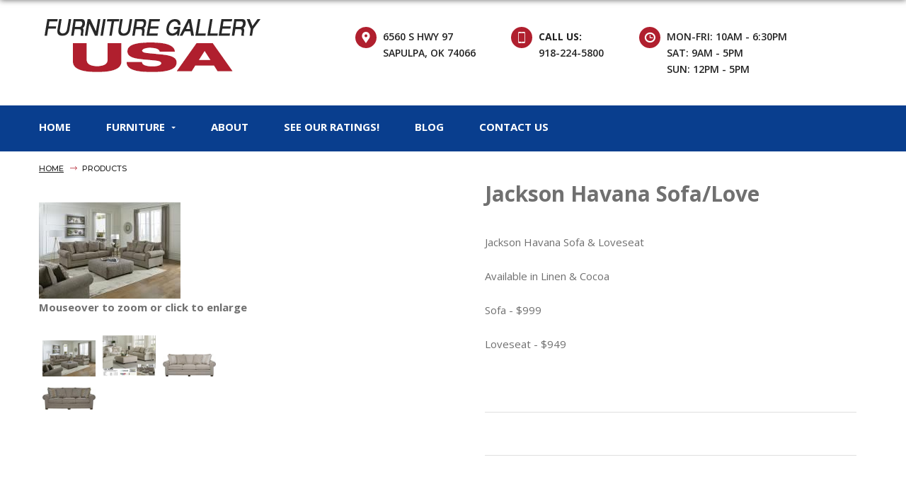

--- FILE ---
content_type: text/html
request_url: https://furnituregallerysapulpa.com/AWSProducts/271/Jackson-Havana-SofaLove
body_size: 24004
content:
<!DOCTYPE html>
<html lang="en">
<head>
	<!-- Updated: 1/21/2026 12:25:52 PM --><!-- Already Current -->

	<title>Jackson Havana Sofa/Love</title>
	<meta content="Jackson Havana Sofa/Love " name="description" />
	<meta content="" name="keywords" />
	
	

<meta charset="utf-8">
<link rel="shortcut icon" href="/favicon.ico">
<meta name="viewport" content="width=device-width, initial-scale=1, shrink-to-ffit=no">
<link rel="stylesheet" href="/css/style.css">
<link href="https://fonts.googleapis.com/css?family=Montserrat:300,400,500,600,700" rel="stylesheet">
<link href="https://fonts.googleapis.com/css?family=Open+Sans:300,400,500,600,700" rel="stylesheet">
<link rel="canonical" href="https://furnituregallerysapulpa.com/AWSProducts/271/Jackson-Havana-SofaLove" />          
<script type="application/ld+json">
{
  "@context" : "http://schema.org",
  "@type" : "LocalBusiness",
  "name" : "Furniture Gallery",
  "image" : "https://furnituregallerysapulpa.com/",
  "telephone" : "918-224-5800",
  "address" : {
    "@type" : "PostalAddress",
    "streetAddress" : "6560 S HWY 97",
    "addressLocality" : "Sapulpa",
    "addressRegion" : "OK",
    "addressCountry" : "USA",
    "postalCode" : "74066"
  },
      
  "hasOfferCatalog": {
    "@type": "OfferCatalog",
    "name": "Furniture Gallery",
    "itemListElement": [
      {
        "@type": "Offer",
        "itemOffered": {
          "@type": "Product",
          "name": "Bedroom Furniture",
          "description": "Bedroom Furniture",
          "url": "https://furnituregallerysapulpa.com/AWSCategories/p/5/Bedroom-Furniture"
        }
      },
      {
        "@type": "Offer",
        "itemOffered": {
          "@type": "Product",
          "name": "Dining Room Furniture",
          "description": "Dining Room Furniture",
          "url": "https://furnituregallerysapulpa.com/AWSCategories/p/4/Dining-Room-Furniture"
        }
      },
      {
        "@type": "Offer",
        "itemOffered": {
          "@type": "Product",
          "name": "Living Room Furniture",
          "description": "Living Room Furniture",
          "url": "https://furnituregallerysapulpa.com/AWSCategories/p/3/Living-Room-Furniture"
        }
      },
      {
        "@type": "Offer",
        "itemOffered": {
          "@type": "Product",
          "name": "Mattresses",
          "description": "Mattresses",
          "url": "https://furnituregallerysapulpa.com/AWSCategories/p/7/Mattresses"
        }
      },
      {
        "@type": "Offer",
        "itemOffered": {
          "@type": "Product",
          "name": "Recliners",
          "description": "Recliners",
          "url": "https://furnituregallerysapulpa.com/AWSCategories/p/6/Recliners"
        
        }
      }
    ]
  },
  "areaServed": [
  {
      "@type": "Place",
      "name": "Sapulpa, OK"
    },
  {
      "@type": "Place",
      "name": "Sand Springs, OK"
    },
  {
      "@type": "Place",
      "name": "Bristow, OK"
    },
  {
      "@type": "Place",
      "name": "Mannford, OK"
    },    

{
      "@type": "Place",
      "name": "Tulsa, OK"
    }
  ],
  "url" : "https://furnituregallerysapulpa.com/"
}
</script>

</head>
<body>
<!-- Global site tag (gtag.js) - Google Analytics -->
<script async src="https://www.googletagmanager.com/gtag/js?id=UA-133673669-1"></script>
<script>
  window.dataLayer = window.dataLayer || [];
  function gtag(){dataLayer.push(arguments);}
  gtag('js', new Date());

  gtag('config', 'UA-133673669-1');
</script>


<nav class="panel-menu" id="mobile-menu">
    <ul>
	</ul>
    <div class="mm-navbtn-names">
        <div class="mm-closebtn">Close</div>
        <div class="mm-backbtn">Back</div>
    </div>
</nav>
<header id="tt-header" class="tt-on-top tt-header-02">
	<div class="tt-quickLinks-popup">
	</div>
	<div class="tt-mobile-quickLinks">
		<div class="container-fluid">
			<div class="row no-gutters">
				<div class="col">
					<a class="btn-toggle" href="#"><i class="icon-149984"></i></a>
					<div class="quickLinks-layout">
						<div class="quickLinks-map">
							<address>
								<i class="icon-149984"></i> 6560 S Hwy 97<br>Sapulpa, OK 74066
							</address>
						
						</div>
					</div>
				</div>
				<div class="col">
					<a class="btn-toggle" href="#"><i class="icon-15874"></i></a>
					<div class="quickLinks-layout">
						<div class="quickLinks-address">
							<h6 class="tt-title">Call Us:</h6>
							<ul>
								<li>
									<a href="tel:19182245800"><i class="icon-15874"></i> 918-224-5800</a>
								</li>
								<li>
									<a href="mailto:info@furnituregallerysapulpa.com"><i class="icon-mail"></i> info@furnituregallerysapulpa.com</a>
								</li>
							</ul>
						</div>
					</div>
				</div>
			</div>
		</div>
	</div>
	<!-- panel-info -->
	<div class="tt-panel-info">
		<div class="container">
			<div class="row no-gutters">
				<div class="col-md-12">
					<div class="row no-gutters">
						<div class="col-12 col-xl-4">
							<!--logo-->
							<div class="col-logo">
								<a class="tt-logo" href="/">
									<img class="tt-logo-light" src="/images/logo.png" alt="Furniture Gallery USA">
								</a>
							</div>
						</div>
						<div class="col-12 col-xl-8">
							<ul class="tt-box-info">
								<li>
									<i class="icon-149984"></i>
									6560 S Hwy 97<br>
									Sapulpa, OK 74066<br>
									&nbsp;
								</li>
								<li><a href="tel:19182245800">
									<i class="icon-15874"></i>
									<strong>Call Us:</strong>
									<br>918-224-5800<br>&nbsp;
									</a>
								</li>
								<li>
									<i class="icon-icon"></i>
									MON-FRI: 10am - 6:30pm<br>
									SAT: 9am - 5pm<br>
									SUN: 12pm - 5pm
								</li>
							</ul>
						</div>
					</div>
				</div>
			</div>
		</div>
	</div>
	<!-- header-holder -->
	<div class="header-holder">
		<div class="container">
			<div class="row">
				<!-- logo mobile -->
				<div class="col-logo">
					<a class="tt-logo" href="/">
						<img src="/images/logo.png" alt="Furniture Gallery USA">
					</a>
				</div>
				<!--desctope-menu-->
				<div class="col-menu col-auto mr-auto ">
					<div class="tt-desctop-menu" id="tt-desctop-menu">
							<nav>
								<ul>
									<li><a href="/">HOME</a></li>
									<li class="is-subMenu">
										<a href="/asccustompages/">FURNITURE</a>
										<ul>
											
											    	<li><a href="/AWSCategories/p/5/Bedroom-Furniture">Bedroom Furniture</a></li>
											    
											    	<li><a href="/AWSCategories/p/4/Dining-Room-Furniture">Dining Room Furniture</a></li>
											    
											    	<li><a href="/AWSCategories/p/3/Living-Room-Furniture">Living Room Furniture</a></li>
											    
											    	<li><a href="/AWSCategories/p/7/Mattresses">Mattresses</a></li>
											    
											    	<li><a href="/AWSCategories/p/6/Recliners">Recliners</a></li>
											    											
										</ul>
									</li>
									
									<li><a href="/about.asp">ABOUT</a></li>
									<li><a href="/furniture-store/ratings.asp">SEE OUR RATINGS!</a></li>
									<li><a href="/blog/">BLOG</a></li>									
									<li><a href="/contact.asp">CONTACT US</a></li>
								</ul>
							</nav>
					</div>
				</div>
				<div class="col-menu-toggle col-auto">
					<a href="#" class="tt-menu-toggle icon-menu"></a>
				</div>
			</div>
		</div>
	</div>
	<!-- stuck nav -->
	<div id="tt-stuck">
		<div class="container">
			<div class="tt-stuck-row">

			</div>
		</div>
	</div>
</header>

<div class="tt-breadcrumb">
	<div class="container">
		<ul>
			<li><a href="/">Home</a></li>
			<li>Products</li>
		</ul>
	</div>
</div>
<div id="tt-pageContent">
	<div>
		<div class="container">
			<div class="tt-box-layout01">
				<div class="col-md-12">
						<!-- Already Current -->

<head>
<!-- link to magiczoomplus.css file -->
<link href="/asccart/zoomNEW/magiczoomplus.css" rel="stylesheet" type="text/css" media="screen"/>
<!-- link to magiczoomplus.js file -->
<script src="/asccart/zoomNEW/magiczoomplus.js" type="text/javascript"></script>

<!-- START PINTEREST.COM CODE -->
<script type="text/javascript">
(function() {
    window.PinIt = window.PinIt || { loaded:false };
    if (window.PinIt.loaded) return;
    window.PinIt.loaded = true;
    function async_load(){
        var s = document.createElement("script");
        s.type = "text/javascript";
        s.async = true;
        s.src = "http://assets.pinterest.com/js/pinit.js";
        var x = document.getElementsByTagName("script")[0];
        x.parentNode.insertBefore(s, x);
    }
    if (window.attachEvent)
        window.attachEvent("onload", async_load);
    else
        window.addEventListener("load", async_load, false);
})();
</script>
<!-- STOP PINTEREST.COM CODE -->

<!-- START FACEBOOK CODE -->
<div id="fb-root"></div>
<script>(function(d, s, id) {
  var js, fjs = d.getElementsByTagName(s)[0];
  if (d.getElementById(id)) {return;}
  js = d.createElement(s); js.id = id;
  js.src = "//connect.facebook.net/en_US/all.js#xfbml=1";
  fjs.parentNode.insertBefore(js, fjs);
}(document, 'script', 'facebook-jssdk'));</script>
<!-- STOP FACEBOOK CODE -->
</head>
<!-- Already Current -->
<!-- INCLUDE FILE="lib/dbfuncs.asp" -->

<SCRIPT LANGUAGE = "JavaScript">
<!--
// the following determines where the submit button will take the user depending on which one he clicked.

function setTarget(theForm,target,Category,navParent){ 
	// the next 3 lines are the main lines of this script
	//remember to leave action field blank when defining the form 	
	//go to the basket page from the regular checkout button
	if(target == 0) {
		if (Category == "999999999") {
			theForm.action="https://furnituregallerysapulpa.com/furnituregallerysapulpa/Basket.asp?fav=0&navParentID="+navParent+"&affID=&RegistryID=";
			//alert("in if");
			//return false;
		} else {
			theForm.action="https://furnituregallerysapulpa.com/furnituregallerysapulpa/Basket.asp?fav=0&navParentID="+navParent+"&categoryID="+Category+"&affID=&RegistryID=";
			//alert("in else");
			//return false;
		}
	} 
	
	//go to the registry
	if(target == 1) {
		theForm.action="/asccustompages/registrybasket.asp?navParentID="+navParent+"&categoryid="+Category+"&affID=&RegistryID=&s=1&task=ADD";
	}
}
//-->
</SCRIPT>


<script language="javascript">
// DO NOT REMOVE THESE FUNCTIONS!
// these have to be here because of the "checkbox changes the price displayed" that
// is on display 1
function clearCheckboxes() {
}
function jChangePrice(prodID,what,jPrice,attID,xText) {
}
function openSecureWindow(){
	window.open("/asccart/ProductIncludes/freeshippingbyproductmessage.asp","",'width=500,height=500,titlebar=no,location=no,status=no,resizable=no,scrollbars=Yes,toolbar=no,directories=no,location=no,menubar=no,copyhistory=no');		
}
</script>

  
<link href="/asccart/securedline/css/ProductsCategoriesOnly.css" rel="stylesheet">  
<link href="/asccart/securedline/css/buttons.css" rel="stylesheet">  


<link rel="stylesheet" type="text/css" href="https://furnituregallerysapulpa.com/furnituregallerysapulpa/asccart/js/shadowbox/shadowbox.css">
<script type="text/javascript" src="https://furnituregallerysapulpa.com/furnituregallerysapulpa/asccart/js/shadowbox/shadowbox.js"></script>
<script type="text/javascript">
	Shadowbox.init();
</script>

	
	
	<!--div class="container"-->
	
	
	
	<!--include file="incLargePics.asp"-->
	<style type="text/css">
		.thumbnail{
		position: relative;
		z-index: 0;
		}
		.thumbnail:hover{
		background-color: transparent;
		z-index: 50;
		}
		.thumbnail span{ /*CSS for enlarged image*/
		position: absolute;
		background-color: ;
		padding: 5px;
		left: 50px; /*position where enlarged image should offset horizontally */
		border: 1px solid black;
		visibility: hidden;
		color: black;
		text-decoration: none;
		}
		.thumbnail span img{ /*CSS for enlarged image*/
		border-width: 0;
		padding: 2px;
		}
		.thumbnail:hover span{ /*CSS for enlarged image on hover*/
		visibility: visible;
		top: -10px;
		left: 50px; /*position where enlarged image should offset horizontally */
		}
		.thumbnail div.link{ 
		position: absolute;
		left: 5px;
		text-decoration: underline;
		cursor:pointer;
		cursor:hand;
		}
	</style>
	
	<style type="text/css">
		.thumbnail2{
		position: relative;
		z-index: 0;
		}
		.thumbnail2:hover{
		background-color: transparent;
		z-index: 50;
		}
		.thumbnail2 span{ /*CSS for enlarged image*/
		position: absolute;
		background-color: ;
		padding: 5px;
		right: 50px; /*position where enlarged image should offset horizontally */
		border: 1px solid black;
		visibility: hidden;
		color: black;
		text-decoration: none;
		}
		.thumbnail2 span img{ /*CSS for enlarged image*/
		border-width: 0;
		padding: 2px;
		}
		.thumbnail2:hover span{ /*CSS for enlarged image on hover*/
		visibility: visible;
		top: -10px;
		right: 50px; /*position where enlarged image should offset horizontally */
		}
		.thumbnail2 div.link{ 
		position: absolute;
		left: 5px;
		text-decoration: underline;
		cursor:pointer;
		cursor:hand;
		}
	</style>	
	<script type="text/javascript" language="javascript">
	function swapImage(imagePath){
		var largeImageElement = document.getElementById('awscartlargecategoryImage');
		largeImageElement.src = imagePath
	}
</script>

		
		
		<div class="row">
		<div class="col-md-12">
		<div class="row">
		
		
		

				<INPUT TYPE="hidden" NAME="FG" VALUE="">
														
							
<div class="AWSProductLeft">
	<input type="hidden" name="ProdID_271_1" value="271">
	<input type="hidden" name="IsGCProduct_271_1" value="False">
	<input type="hidden" name="isSubscriptionProduct_271_1" value="False">
	<input type="hidden" name="isNoShippingInformationRequiredProduct_271_1" value="False">
	<input type="hidden" name="ProdName_271_1" value="Jackson Havana Sofa/Love">
	
	<input type="hidden" name="PurchasePagingNumber_271_1" value="0">
	
	<div class='AWSTextAboveLargePicResponsive'>
</div><br>
		<div>
			
				<div>
					<a href="https://furnituregallerysapulpa.com/asccustompages/uploadedfiles/zoomimages/4350_havana_cocoa_room_ju1678-ppElG-rHiJJ-fNcBW.jpg" class="MagicZoomPlus" id="Zoomer" title="Jackson Havana Sofa/Love" rel="thumb-change:mouseover">
					<img alt="Jackson Havana Sofa/Love" title="Jackson Havana Sofa/Love" src="https://furnituregallerysapulpa.com/asccustompages/uploadedfiles/ProductImages/4350_havana_cocoa_room_ju1678-ppElG-rHiJJ-fNcBW.jpg" class="img-responsive"></a>
				</div>
				<div class="mouseovertozoomalign" ><strong>Mouseover to zoom or click to enlarge</strong></div>
				
			<div>
				
					<div class="ProductDetailMouseoverThumbsHorizontal" style="width:1500">
						<td valign='top'><a href='https://furnituregallerysapulpa.com/asccustompages/uploadedfiles/zoomimages/4350_havana_cocoa_room_ju1678-ppElG-rHiJJ-fNcBW.jpg' rel='zoom-id:Zoomer' rev='https://furnituregallerysapulpa.com/asccustompages/uploadedfiles/ProductImages/4350_havana_cocoa_room_ju1678-ppElG-rHiJJ-fNcBW.jpg'><img alt='Jackson Havana Sofa/Love' title='Jackson Havana Sofa/Love' class='prodImageThumb' src='https://furnituregallerysapulpa.com/asccustompages/uploadedfiles/ProductImages/4350_havana_cocoa_room_ju1678-ppElG-rHiJJ-fNcBW.jpg' width='75' height='51'/></a></td><a href='https://furnituregallerysapulpa.com/asccustompages/uploadedfiles/zoomimages/4350_havana_salesprint-Kvufw-sokfE-mpBCc.jpg' rel='zoom-id:Zoomer' rev='https://furnituregallerysapulpa.com/asccustompages/uploadedfiles/ProductImages/4350_havana_salesprint-Kvufw-sokfE-mpBCc.jpg'><img alt='Jackson Havana Sofa/Love' title='Jackson Havana Sofa/Love' class='prodImageThumb' src='https://furnituregallerysapulpa.com/asccustompages/uploadedfiles/ProductImages/4350_havana_salesprint-Kvufw-sokfE-mpBCc.jpg' width='75' height='57.75'/></a><a href='https://furnituregallerysapulpa.com/asccustompages/uploadedfiles/zoomimages/4350_havana_linen_sofa-cPyuk-qMBIg-Mrxsl.jpg' rel='zoom-id:Zoomer' rev='https://furnituregallerysapulpa.com/asccustompages/uploadedfiles/ProductImages/4350_havana_linen_sofa-cPyuk-qMBIg-Mrxsl.jpg'><img alt='Jackson Havana Sofa/Love' title='Jackson Havana Sofa/Love' class='prodImageThumb' src='https://furnituregallerysapulpa.com/asccustompages/uploadedfiles/ProductImages/4350_havana_linen_sofa-cPyuk-qMBIg-Mrxsl.jpg' width='75' height='31.875'/></a><div class="clearfix"></div><a href='https://furnituregallerysapulpa.com/asccustompages/uploadedfiles/zoomimages/4350_havana_cocoa_sofa-oPiqp-pBhuE-jVjlF.jpg' rel='zoom-id:Zoomer' rev='https://furnituregallerysapulpa.com/asccustompages/uploadedfiles/ProductImages/4350_havana_cocoa_sofa-oPiqp-pBhuE-jVjlF.jpg'><img alt='Jackson Havana Sofa/Love' title='Jackson Havana Sofa/Love' class='prodImageThumb' src='https://furnituregallerysapulpa.com/asccustompages/uploadedfiles/ProductImages/4350_havana_cocoa_sofa-oPiqp-pBhuE-jVjlF.jpg' width='75' height='31.875'/></a>
					</div>
							
			</div>			
		</div>	
	
		<div class="clearfix"></div>
	
	
	
</div>


<div class="AWSProductRight">
	<h1>Jackson Havana Sofa/Love</h1>
	<input type="hidden" name="ProductCode_271_1" value="">
	
	<br>
<div>Jackson Havana Sofa &amp; Loveseat</div>
<div><br />
	</div>
<div>Available in Linen &amp; Cocoa</div>
<div><br />
	</div>
<div>Sofa - $999</div>
<div><br />
	</div>
<div>Loveseat - $949</div>  <br>
			<div>
				
			</div>
		
    <div>    
	    <hr class="price">
	    <h4 class="price">
	<input type="hidden" id="jRangeCount_271" name="jRangeCount_271" value="0">
	<input type="hidden" id="MatrixType_271" name="MatrixType_271" value="">
	<input type="hidden" id="UsePricingMatrixRetailDiscount_271" name="UsePricingMatrixRetailDiscount_271" value="n">
	<input type="hidden" id="UsePricingMatrixRetailDiscountPrice_271" name="UsePricingMatrixRetailDiscountPrice_271" value="">

<input type="hidden" id="AdditionalProductFeeCount" name="AdditionalProductFeeCount" value="0">

<input type="hidden" id="BasketQuantityEditable_271" name="BasketQuantityEditable_271" value="y">



</h4>
	    <hr class="price">    
    </div>
	
	<div>
				
	</div>
		
</div>

<div class="clearfix"></div>

<div class="col-md-12 AWSProductBottom">
	
</div>



							
							
			</form>
					
				
			
			</div>
			</div>
			</div>
			   
			


	<!--/div-->


				</div>
			</div>
		</div>
	</div>
</div>
<footer id="tt-footer" class="tt-footer-02">
	<div class="tt-footer-layout">
		<div class="container">
			<div class="row">
				<div class="col-12 col-md-3 col-lg-4">
					<a class="tt-logo" href="/">
						<img src="/images/FooterLogo.png" alt="Furniture Gallery USA">
						
					</a>
					<div class="tt-logo-description">
						<p>
						<a href="/cheap-discount-furniture-store/tulsa-ok/">Tulsa Discount Furniture Store</a></p>
						At Furniture Gallery USA, we have a large selection of furniture for every room in your home. Whether you are looking for a unique piece 
						or to completely refurnish your home, we have it all.
					</div>
					<a href="/cheap-discount-furniture-store/tulsa-ok">Discount Furniture Tulsa</a>
					<ul class="tt-social-icon hidden-xs">
						<li><a href="https://www.facebook.com/6560hwy97/" target="_blank" class="icon-226234"></a></li>
					</ul>
				</div>
				<div class="col-6 col-md-9 col-lg-8">
					<div id="tt-footer-menu">

					</div>
					<div class="row row-info">
						<div class="col-md-4">
							<div class="tt-box-info02">
								<div class="tt-item">
									<i class="icon-149984"></i>
									6560 S Hwy 97<br>Sapulpa, OK 74066
								</div>
							</div>
							<div class="tt-box-info02">
								<div class="tt-item">
									<a href="tel:19182245800"><i class="icon-15874"></i>
									918-224-5800</a>
								</div>
							</div>
							<div class="tt-box-info02">
								<a href="mailto:info@furnituregallerysapulpa.com" class="tt-item">
									<i class="icon-mail"></i>
									Email Us
								</a>
							</div>
						</div>
						<div class="col-md-4">
							<div class="tt-box-info">
								<div class="tt-item">
									<h6 class="tt-ttile"><i class="icon-icon"></i>Weekday Hours</h6>
									<ul>
										<li>Mon-Fri: 10am - 6:30pm</li>
									</ul>
								</div>
							</div>
							<div class="tt-box-info">
								<div class="tt-item">
									<h6 class="tt-ttile"><i class="icon-icon"></i>Saturday Hours</h6>
									<ul>
										<li>Sat: 9am - 5pm</li>
									</ul>
								</div>
							</div>
							<div class="tt-box-info">
								<div class="tt-item">
									<h6 class="tt-ttile"><i class="icon-icon"></i>Sunday Hours</h6>
									<ul>
										<li>Sun: 12pm - 5pm</li>
									</ul>
								</div>
							</div>
						</div>
						<div class="col-md-4">
							<div class="tt-box-info02">
								<div class="tt-item">
									<i class="icon-149984"></i>
									<strong>Servicing:</strong><br>
									<a href="/cheap-discount-furniture-store/tulsa-ok/" style="text-transform:capitalize">Tulsa Furniture Store</a> <br>
									<a href="/cheap-discount-furniture-store/sapulpa-ok/" style="text-transform:capitalize">Sapulpa Furniture Store</a> <br>
									<a href="/cheap-discount-furniture-store/sand-springs-ok/" style="text-transform:capitalize">Sand Springs Furniture Store</a> <br>
									<a href="/cheap-discount-furniture-store/bristow-ok/" style="text-transform:capitalize">Bristow Furniture Store</a> <br>
									<a href="/cheap-discount-furniture-store/mannford-ok/" style="text-transform:capitalize">Mannford Furniture Store</a> <br>
								</div>
							</div>
						</div>
					</div>
				</div>
			</div>
			<div class="row justify-content-center visible-xs">
				<div class="col col-auto">
					<ul class="tt-social-icon">
						<li><a href="https://www.facebook.com/6560hwy97/" target="_blank" class="icon-226234"></a></li>
					</ul>
				</div>
			</div>
		</div>
	</div>
	<div class="container">
		<div class="tt-footer-bottom">
			<div class="tt-col-left">
				<span>&copy; Copyright 2026 Furniture Gallery USA</span> | 
				<a href="https://ambitiousdesign.com/" target="_blank">Tulsa Web Design</a> | 
				<a href="https://ambitiousdesign.com/tulsa-web-services/search-engine-internet-marketing-seo/" target="_blank">Tulsa SEO</a> | 
				<a href="/other-sites.asp">Other Sites</a> | 
				<a href="/sitemap.asp">site map</a>
			</div>
			<div class="tt-col-right">
				<ul class="tt-list">
				
				</ul>
			</div>
		</div>
	</div>
</footer>
<a href="#" id="ttBackToTop" class="tt-back-to-top">BACK TO TOP</a>

<script src="/external/jquery/jquery.min.js"></script>
<script src="/external/bootstrap/js/bootstrap.min.js"></script>
<script src="/external/imagesloaded/imagesloaded.pkgd.min.js"></script>
<script src="/external/slick/slick.min.js"></script>
<script src="/external/panelmenu/panelmenu.js"></script>
<script src="/external/isotope/imagesloaded.js"></script>
<script src="/external/isotope/isotope.pkgd.min.js"></script>
<script src="/external/nice-select/jquery.nice-select.min.js"></script>
<script src="/external/countdown/jquery.countto.js"></script>
<script src="/external/perfect-scrollbar/perfect-scrollbar.min.js"></script>
<script src="https://maps.googleapis.com/maps/api/js?sensor=false"></script>
<script src="/js/main.js"></script>
<!-- form validation and sending to mail -->
<script src="/external/form/jquery.form.js"></script>
<script src="/external/form/jquery.validate.min.js"></script>
<script src="/external/form/jquery.form-init.js"></script>
</body>
</html>


--- FILE ---
content_type: text/css
request_url: https://furnituregallerysapulpa.com/css/style.css
body_size: 562869
content:
@charset "UTF-8";
/*---------------------------------------*/
/*--------   Table of contents   --------*/
/*
1. Variable
2. Mixin
3. External module
	3.1 Bootstrap
	3.3 Slider Slick
	3.3 Magnific popup
	3.4 Slider price
	3.5 datepicker
	3.6 perfect scrollbar
3. Fonts icons
4. Typography
5. Header
6. Content layout
7. Modal
8. Back To Top
9. breadcrumbs
10. Blog
11. Footer
---------------------------------------*/
/*---------------------------------------*/
/*--------   3. External module  --------*/
/*---------------------------------------*/
/*-------  3.1 Bootstrap  --------*/
/*!
 * Bootstrap v4.0.0 (https://getbootstrap.com)
 * Copyright 2011-2018 The Bootstrap Authors
 * Copyright 2011-2018 Twitter, Inc.
 * Licensed under MIT (https://github.com/twbs/bootstrap/blob/master/LICENSE)
 */
*,
*::before,
*::after {
  box-sizing: border-box;
}

html {
  font-family: sans-serif;
  line-height: 1.15;
  -webkit-text-size-adjust: 100%;
  -ms-text-size-adjust: 100%;
  -ms-overflow-style: scrollbar;
  -webkit-tap-highlight-color: transparent;
}

@-ms-viewport {
  width: device-width;
}

article, aside, dialog, figcaption, figure, footer, header, hgroup, main, nav, section {
  display: block;
}
.AWScategoryname {
	font-weight: bolder;
}
[tabindex="-1"]:focus {
  outline: 0 !important;
}

hr {
  box-sizing: content-box;
  height: 0;
  overflow: visible;
}

h1, h2, h3, h4, h5, h6 {
  margin-top: 0;
}

p {
  margin-top: 0;
}

abbr[title],
abbr[data-original-title] {
  text-decoration: underline;
  text-decoration: underline dotted;
  cursor: help;
  border-bottom: 0;
}

address {
  margin-bottom: 1rem;
  font-style: normal;
  line-height: inherit;
}

ol,
ul,
dl {
  margin-top: 0;
}

ol ol,
ul ul,
ol ul,
ul ol {
  margin-bottom: 0;
}

dt {
  font-weight: 700;
}

dd {
  margin-bottom: .5rem;
  margin-left: 0;
}

dfn {
  font-style: italic;
}

b,
strong {
  font-weight: bolder;
}

small {
  font-size: 80%;
}

sub,
sup {
  position: relative;
  font-size: 75%;
  line-height: 0;
  vertical-align: baseline;
}

a {
  color: #007bff;
  text-decoration: none;
  background-color: transparent;
  -webkit-text-decoration-skip: objects;
}

a:hover {
  color: #0056b3;
  text-decoration: underline;
}

a:not([href]):not([tabindex]) {
  color: inherit;
  text-decoration: none;
}

a:not([href]):not([tabindex]):hover, a:not([href]):not([tabindex]):focus {
  color: inherit;
  text-decoration: none;
}

a:not([href]):not([tabindex]):focus {
  outline: 0;
}

pre,
code,
kbd,
samp {
  font-family: monospace, monospace;
  font-size: 1em;
}

pre {
  margin-top: 0;
  overflow: auto;
  -ms-overflow-style: scrollbar;
}

img {
  vertical-align: middle;
  border-style: none;
}

svg:not(:root) {
  overflow: hidden;
}

table {
  border-collapse: collapse;
}

caption {
  padding-top: 0.75rem;
  padding-bottom: 0.75rem;
  color: #6c757d;
  text-align: left;
  caption-side: bottom;
}

th {
  text-align: inherit;
}

label {
  display: inline-block;
}

button {
  border-radius: 0;
}

button:focus {
  outline: 1px dotted;
  outline: 5px auto -webkit-focus-ring-color;
}

input,
button,
select,
optgroup,
textarea {
  margin: 0;
  font-family: inherit;
  font-size: inherit;
  line-height: inherit;
}

button,
input {
  overflow: visible;
}

button,
select {
  text-transform: none;
}

button, html [type=button], [type=reset], [type=submit] {
  -webkit-appearance: button;
}

button::-moz-focus-inner, [type=button]::-moz-focus-inner, [type=reset]::-moz-focus-inner, [type=submit]::-moz-focus-inner {
  padding: 0;
  border-style: none;
}

input[type=radio], input[type=checkbox] {
  box-sizing: border-box;
  padding: 0;
}

input[type=date], input[type=time], input[type=datetime-local], input[type=month] {
  -webkit-appearance: listbox;
}

textarea {
  overflow: auto;
  resize: vertical;
}

fieldset {
  min-width: 0;
  padding: 0;
  margin: 0;
  border: 0;
}

legend {
  display: block;
  width: 100%;
  max-width: 100%;
  padding: 0;
  line-height: inherit;
  color: inherit;
  white-space: normal;
}

progress {
  vertical-align: baseline;
}

[type=number]::-webkit-inner-spin-button, [type=number]::-webkit-outer-spin-button {
  height: auto;
}

[type=search] {
  outline-offset: -2px;
  -webkit-appearance: none;
}

[type=search]::-webkit-search-cancel-button, [type=search]::-webkit-search-decoration {
  -webkit-appearance: none;
}

::-webkit-file-upload-button {
  font: inherit;
  -webkit-appearance: button;
}

output {
  display: inline-block;
}

summary {
  display: list-item;
  cursor: pointer;
}

template {
  display: none;
}

[hidden] {
  display: none !important;
}

.container {
  width: 100%;
  padding-right: 15px;
  padding-left: 15px;
  margin-right: auto;
  margin-left: auto;
}

@media (min-width: 576px) {
  .container {
    max-width: 576px;
  }
}

@media (min-width: 767px) {
  .container {
    max-width: 767px;
  }
}

@media (min-width: 1025px) {
  .container {
    max-width: 990px;
  }
}

@media (min-width: 1230px) {
  .container {
    max-width: 1200px;
  }
}

.container-fluid {
  width: 100%;
  padding-right: 15px;
  padding-left: 15px;
  margin-right: auto;
  margin-left: auto;
}

.row {
  display: flex;
  flex-wrap: wrap;
  margin-right: -15px;
  margin-left: -15px;
}

.no-gutters {
  margin-right: 0;
  margin-left: 0;
}

.no-gutters > .col,
.no-gutters > [class*="col-"] {
  padding-right: 0;
  padding-left: 0;
}

.col-1, .col-2, .col-3, .col-4, .col-5, .col-6, .col-7, .col-8, .col-9, .col-10, .col-11, .col-12, .col,
.col-auto, .col-sm-1, .col-sm-2, .col-sm-3, .col-sm-4, .col-sm-5, .col-sm-6, .col-sm-7, .col-sm-8, .col-sm-9, .col-sm-10, .col-sm-11, .col-sm-12, .col-sm,
.col-sm-auto, .col-md-1, .col-md-2, .col-md-3, .col-md-4, .col-md-5, .col-md-6, .col-md-7, .col-md-8, .col-md-9, .col-md-10, .col-md-11, .col-md-12, .col-md,
.col-md-auto, .col-lg-1, .col-lg-2, .col-lg-3, .col-lg-4, .col-lg-5, .col-lg-6, .col-lg-7, .col-lg-8, .col-lg-9, .col-lg-10, .col-lg-11, .col-lg-12, .col-lg,
.col-lg-auto, .col-xl-1, .col-xl-2, .col-xl-3, .col-xl-4, .col-xl-5, .col-xl-6, .col-xl-7, .col-xl-8, .col-xl-9, .col-xl-10, .col-xl-11, .col-xl-12, .col-xl,
.col-xl-auto {
  position: relative;
  width: 100%;
  min-height: 1px;
  padding-right: 15px;
  padding-left: 15px;
}

.col {
  flex-basis: 0;
  flex-grow: 1;
  max-width: 100%;
}

.col-auto {
  flex: 0 0 auto;
  width: auto;
  max-width: none;
}

.col-1 {
  flex: 0 0 8.33333%;
  max-width: 8.33333%;
}

.col-2 {
  flex: 0 0 16.66667%;
  max-width: 16.66667%;
}

.col-3 {
  flex: 0 0 25%;
  max-width: 25%;
}

.col-4 {
  flex: 0 0 33.33333%;
  max-width: 33.33333%;
}

.col-5 {
  flex: 0 0 41.66667%;
  max-width: 41.66667%;
}

.col-6 {
  flex: 0 0 50%;
  max-width: 50%;
}

.col-7 {
  flex: 0 0 58.33333%;
  max-width: 58.33333%;
}

.col-8 {
  flex: 0 0 66.66667%;
  max-width: 66.66667%;
}

.col-9 {
  flex: 0 0 75%;
  max-width: 75%;
}

.col-10 {
  flex: 0 0 83.33333%;
  max-width: 83.33333%;
}

.col-11 {
  flex: 0 0 91.66667%;
  max-width: 91.66667%;
}

.col-12 {
  flex: 0 0 100%;
  max-width: 100%;
}

.order-first {
  order: -1;
}

.order-last {
  order: 13;
}

.order-0 {
  order: 0;
}

.order-1 {
  order: 1;
}

.order-2 {
  order: 2;
}

.order-3 {
  order: 3;
}

.order-4 {
  order: 4;
}

.order-5 {
  order: 5;
}

.order-6 {
  order: 6;
}

.order-7 {
  order: 7;
}

.order-8 {
  order: 8;
}

.order-9 {
  order: 9;
}

.order-10 {
  order: 10;
}

.order-11 {
  order: 11;
}

.order-12 {
  order: 12;
}

.offset-1 {
  margin-left: 8.33333%;
}

.offset-2 {
  margin-left: 16.66667%;
}

.offset-3 {
  margin-left: 25%;
}

.offset-4 {
  margin-left: 33.33333%;
}

.offset-5 {
  margin-left: 41.66667%;
}

.offset-6 {
  margin-left: 50%;
}

.offset-7 {
  margin-left: 58.33333%;
}

.offset-8 {
  margin-left: 66.66667%;
}

.offset-9 {
  margin-left: 75%;
}

.offset-10 {
  margin-left: 83.33333%;
}

.offset-11 {
  margin-left: 91.66667%;
}

@media (min-width: 576px) {
  .col-sm {
    flex-basis: 0;
    flex-grow: 1;
    max-width: 100%;
  }
  .col-sm-auto {
    flex: 0 0 auto;
    width: auto;
    max-width: none;
  }
  .col-sm-1 {
    flex: 0 0 8.33333%;
    max-width: 8.33333%;
  }
  .col-sm-2 {
    flex: 0 0 16.66667%;
    max-width: 16.66667%;
  }
  .col-sm-3 {
    flex: 0 0 25%;
    max-width: 25%;
  }
  .col-sm-4 {
    flex: 0 0 33.33333%;
    max-width: 33.33333%;
  }
  .col-sm-5 {
    flex: 0 0 41.66667%;
    max-width: 41.66667%;
  }
  .col-sm-6 {
    flex: 0 0 50%;
    max-width: 50%;
  }
  .col-sm-7 {
    flex: 0 0 58.33333%;
    max-width: 58.33333%;
  }
  .col-sm-8 {
    flex: 0 0 66.66667%;
    max-width: 66.66667%;
  }
  .col-sm-9 {
    flex: 0 0 75%;
    max-width: 75%;
  }
  .col-sm-10 {
    flex: 0 0 83.33333%;
    max-width: 83.33333%;
  }
  .col-sm-11 {
    flex: 0 0 91.66667%;
    max-width: 91.66667%;
  }
  .col-sm-12 {
    flex: 0 0 100%;
    max-width: 100%;
  }
  .order-sm-first {
    order: -1;
  }
  .order-sm-last {
    order: 13;
  }
  .order-sm-0 {
    order: 0;
  }
  .order-sm-1 {
    order: 1;
  }
  .order-sm-2 {
    order: 2;
  }
  .order-sm-3 {
    order: 3;
  }
  .order-sm-4 {
    order: 4;
  }
  .order-sm-5 {
    order: 5;
  }
  .order-sm-6 {
    order: 6;
  }
  .order-sm-7 {
    order: 7;
  }
  .order-sm-8 {
    order: 8;
  }
  .order-sm-9 {
    order: 9;
  }
  .order-sm-10 {
    order: 10;
  }
  .order-sm-11 {
    order: 11;
  }
  .order-sm-12 {
    order: 12;
  }
  .offset-sm-0 {
    margin-left: 0;
  }
  .offset-sm-1 {
    margin-left: 8.33333%;
  }
  .offset-sm-2 {
    margin-left: 16.66667%;
  }
  .offset-sm-3 {
    margin-left: 25%;
  }
  .offset-sm-4 {
    margin-left: 33.33333%;
  }
  .offset-sm-5 {
    margin-left: 41.66667%;
  }
  .offset-sm-6 {
    margin-left: 50%;
  }
  .offset-sm-7 {
    margin-left: 58.33333%;
  }
  .offset-sm-8 {
    margin-left: 66.66667%;
  }
  .offset-sm-9 {
    margin-left: 75%;
  }
  .offset-sm-10 {
    margin-left: 83.33333%;
  }
  .offset-sm-11 {
    margin-left: 91.66667%;
  }
}

@media (min-width: 767px) {
  .col-md {
    flex-basis: 0;
    flex-grow: 1;
    max-width: 100%;
  }
  .col-md-auto {
    flex: 0 0 auto;
    width: auto;
    max-width: none;
  }
  .col-md-1 {
    flex: 0 0 8.33333%;
    max-width: 8.33333%;
  }
  .col-md-2 {
    flex: 0 0 16.66667%;
    max-width: 16.66667%;
  }
  .col-md-3 {
    flex: 0 0 25%;
    max-width: 25%;
  }
  .col-md-4 {
    flex: 0 0 33.33333%;
    max-width: 33.33333%;
  }
  .col-md-5 {
    flex: 0 0 41.66667%;
    max-width: 41.66667%;
  }
  .col-md-6 {
    flex: 0 0 50%;
    max-width: 50%;
  }
  .col-md-7 {
    flex: 0 0 58.33333%;
    max-width: 58.33333%;
  }
  .col-md-8 {
    flex: 0 0 66.66667%;
    max-width: 66.66667%;
  }
  .col-md-9 {
    flex: 0 0 75%;
    max-width: 75%;
  }
  .col-md-10 {
    flex: 0 0 83.33333%;
    max-width: 83.33333%;
  }
  .col-md-11 {
    flex: 0 0 91.66667%;
    max-width: 91.66667%;
  }
  .col-md-12 {
    flex: 0 0 100%;
    max-width: 100%;
  }
  .order-md-first {
    order: -1;
  }
  .order-md-last {
    order: 13;
  }
  .order-md-0 {
    order: 0;
  }
  .order-md-1 {
    order: 1;
  }
  .order-md-2 {
    order: 2;
  }
  .order-md-3 {
    order: 3;
  }
  .order-md-4 {
    order: 4;
  }
  .order-md-5 {
    order: 5;
  }
  .order-md-6 {
    order: 6;
  }
  .order-md-7 {
    order: 7;
  }
  .order-md-8 {
    order: 8;
  }
  .order-md-9 {
    order: 9;
  }
  .order-md-10 {
    order: 10;
  }
  .order-md-11 {
    order: 11;
  }
  .order-md-12 {
    order: 12;
  }
  .offset-md-0 {
    margin-left: 0;
  }
  .offset-md-1 {
    margin-left: 8.33333%;
  }
  .offset-md-2 {
    margin-left: 16.66667%;
  }
  .offset-md-3 {
    margin-left: 25%;
  }
  .offset-md-4 {
    margin-left: 33.33333%;
  }
  .offset-md-5 {
    margin-left: 41.66667%;
  }
  .offset-md-6 {
    margin-left: 50%;
  }
  .offset-md-7 {
    margin-left: 58.33333%;
  }
  .offset-md-8 {
    margin-left: 66.66667%;
  }
  .offset-md-9 {
    margin-left: 75%;
  }
  .offset-md-10 {
    margin-left: 83.33333%;
  }
  .offset-md-11 {
    margin-left: 91.66667%;
  }
}

@media (min-width: 1025px) {
  .col-lg {
    flex-basis: 0;
    flex-grow: 1;
    max-width: 100%;
  }
  .col-lg-auto {
    flex: 0 0 auto;
    width: auto;
    max-width: none;
  }
  .col-lg-1 {
    flex: 0 0 8.33333%;
    max-width: 8.33333%;
  }
  .col-lg-2 {
    flex: 0 0 16.66667%;
    max-width: 16.66667%;
  }
  .col-lg-3 {
    flex: 0 0 25%;
    max-width: 25%;
  }
  .col-lg-4 {
    flex: none;
    max-width: none;
    float: left;
    width: 33.33333333%;
  }
  .col-lg-5 {
    flex: 0 0 41.66667%;
    max-width: 41.66667%;
  }
  .col-lg-6 {
    flex: 0 0 50%;
    max-width: 50%;
  }
  .col-lg-7 {
    flex: 0 0 58.33333%;
    max-width: 58.33333%;
  }
  .col-lg-8 {
    flex: 0 0 66.66667%;
    max-width: 66.66667%;
  }
  .col-lg-9 {
    flex: 0 0 75%;
    max-width: 75%;
  }
  .col-lg-10 {
    flex: 0 0 83.33333%;
    max-width: 83.33333%;
  }
  .col-lg-11 {
    flex: 0 0 91.66667%;
    max-width: 91.66667%;
  }
  .col-lg-12 {
    flex: 0 0 100%;
    max-width: 100%;
  }
  .order-lg-first {
    order: -1;
  }
  .order-lg-last {
    order: 13;
  }
  .order-lg-0 {
    order: 0;
  }
  .order-lg-1 {
    order: 1;
  }
  .order-lg-2 {
    order: 2;
  }
  .order-lg-3 {
    order: 3;
  }
  .order-lg-4 {
    order: 4;
  }
  .order-lg-5 {
    order: 5;
  }
  .order-lg-6 {
    order: 6;
  }
  .order-lg-7 {
    order: 7;
  }
  .order-lg-8 {
    order: 8;
  }
  .order-lg-9 {
    order: 9;
  }
  .order-lg-10 {
    order: 10;
  }
  .order-lg-11 {
    order: 11;
  }
  .order-lg-12 {
    order: 12;
  }
  .offset-lg-0 {
    margin-left: 0;
  }
  .offset-lg-1 {
    margin-left: 8.33333%;
  }
  .offset-lg-2 {
    margin-left: 16.66667%;
  }
  .offset-lg-3 {
    margin-left: 25%;
  }
  .offset-lg-4 {
    margin-left: 33.33333%;
  }
  .offset-lg-5 {
    margin-left: 41.66667%;
  }
  .offset-lg-6 {
    margin-left: 50%;
  }
  .offset-lg-7 {
    margin-left: 58.33333%;
  }
  .offset-lg-8 {
    margin-left: 66.66667%;
  }
  .offset-lg-9 {
    margin-left: 75%;
  }
  .offset-lg-10 {
    margin-left: 83.33333%;
  }
  .offset-lg-11 {
    margin-left: 91.66667%;
  }
}

@media (min-width: 1230px) {
  .col-xl {
    flex-basis: 0;
    flex-grow: 1;
    max-width: 100%;
  }
  .col-xl-auto {
    flex: 0 0 auto;
    width: auto;
    max-width: none;
  }
  .col-xl-1 {
    flex: 0 0 8.33333%;
    max-width: 8.33333%;
  }
  .col-xl-2 {
    flex: 0 0 16.66667%;
    max-width: 16.66667%;
  }
  .col-xl-3 {
    flex: 0 0 25%;
    max-width: 25%;
  }
  .col-xl-4 {
    flex: 0 0 33.33333%;
    max-width: 33.33333%;
  }
  .col-xl-5 {
    flex: 0 0 41.66667%;
    max-width: 41.66667%;
  }
  .col-xl-6 {
    flex: 0 0 50%;
    max-width: 50%;
  }
  .col-xl-7 {
    flex: 0 0 58.33333%;
    max-width: 58.33333%;
  }
  .col-xl-8 {
    flex: 0 0 66.66667%;
    max-width: 66.66667%;
  }
  .col-xl-9 {
    flex: 0 0 75%;
    max-width: 75%;
  }
  .col-xl-10 {
    flex: 0 0 83.33333%;
    max-width: 83.33333%;
  }
  .col-xl-11 {
    flex: 0 0 91.66667%;
    max-width: 91.66667%;
  }
  .col-xl-12 {
    flex: 0 0 100%;
    max-width: 100%;
  }
  .order-xl-first {
    order: -1;
  }
  .order-xl-last {
    order: 13;
  }
  .order-xl-0 {
    order: 0;
  }
  .order-xl-1 {
    order: 1;
  }
  .order-xl-2 {
    order: 2;
  }
  .order-xl-3 {
    order: 3;
  }
  .order-xl-4 {
    order: 4;
  }
  .order-xl-5 {
    order: 5;
  }
  .order-xl-6 {
    order: 6;
  }
  .order-xl-7 {
    order: 7;
  }
  .order-xl-8 {
    order: 8;
  }
  .order-xl-9 {
    order: 9;
  }
  .order-xl-10 {
    order: 10;
  }
  .order-xl-11 {
    order: 11;
  }
  .order-xl-12 {
    order: 12;
  }
  .offset-xl-0 {
    margin-left: 0;
  }
  .offset-xl-1 {
    margin-left: 8.33333%;
  }
  .offset-xl-2 {
    margin-left: 16.66667%;
  }
  .offset-xl-3 {
    margin-left: 25%;
  }
  .offset-xl-4 {
    margin-left: 33.33333%;
  }
  .offset-xl-5 {
    margin-left: 41.66667%;
  }
  .offset-xl-6 {
    margin-left: 50%;
  }
  .offset-xl-7 {
    margin-left: 58.33333%;
  }
  .offset-xl-8 {
    margin-left: 66.66667%;
  }
  .offset-xl-9 {
    margin-left: 75%;
  }
  .offset-xl-10 {
    margin-left: 83.33333%;
  }
  .offset-xl-11 {
    margin-left: 91.66667%;
  }
}

.form-control {
  display: block;
  width: 100%;
  padding: 0.375rem 0.75rem;
  font-size: 1rem;
  line-height: 1.5;
  color: #495057;
  background-color: #fff;
  background-clip: padding-box;
  border: 1px solid #ced4da;
  border-radius: 0;
  transition: border-color 0.15s ease-in-out, box-shadow 0.15s ease-in-out;
}

.form-control::-ms-expand {
  background-color: transparent;
  border: 0;
}

.form-control:focus {
  color: #495057;
  background-color: #fff;
  border-color: #80bdff;
  outline: 0;
  box-shadow: 0 0 0 0.2rem rgba(0, 123, 255, 0.25);
}

.form-control::placeholder {
  color: #6c757d;
  opacity: 1;
}

.form-control:disabled, .form-control[readonly] {
  background-color: #e9ecef;
  opacity: 1;
}

select.form-control:not([size]):not([multiple]) {
  height: calc(2.25rem + 2px);
}

select.form-control:focus::-ms-value {
  color: #495057;
  background-color: #fff;
}

.form-control-file,
.form-control-range {
  display: block;
  width: 100%;
}

.col-form-label {
  padding-top: calc(0.375rem + 1px);
  padding-bottom: calc(0.375rem + 1px);
  margin-bottom: 0;
  font-size: inherit;
  line-height: 1.5;
}

.col-form-label-lg {
  padding-top: calc(0.5rem + 1px);
  padding-bottom: calc(0.5rem + 1px);
  font-size: 1.25rem;
  line-height: 1.5;
}

.col-form-label-sm {
  padding-top: calc(0.25rem + 1px);
  padding-bottom: calc(0.25rem + 1px);
  font-size: 0.875rem;
  line-height: 1.5;
}

.form-control-plaintext {
  display: block;
  width: 100%;
  padding-top: 0.375rem;
  padding-bottom: 0.375rem;
  margin-bottom: 0;
  line-height: 1.5;
  background-color: transparent;
  border: solid transparent;
  border-width: 1px 0;
}

.form-control-plaintext.form-control-sm, .input-group-sm > .form-control-plaintext.form-control,
.input-group-sm > .input-group-prepend > .form-control-plaintext.input-group-text,
.input-group-sm > .input-group-append > .form-control-plaintext.input-group-text,
.input-group-sm > .input-group-prepend > .form-control-plaintext.btn,
.input-group-sm > .input-group-append > .form-control-plaintext.btn, .form-control-plaintext.form-control-lg, .input-group-lg > .form-control-plaintext.form-control,
.input-group-lg > .input-group-prepend > .form-control-plaintext.input-group-text,
.input-group-lg > .input-group-append > .form-control-plaintext.input-group-text,
.input-group-lg > .input-group-prepend > .form-control-plaintext.btn,
.input-group-lg > .input-group-append > .form-control-plaintext.btn {
  padding-right: 0;
  padding-left: 0;
}

.form-control-sm, .input-group-sm > .form-control,
.input-group-sm > .input-group-prepend > .input-group-text,
.input-group-sm > .input-group-append > .input-group-text,
.input-group-sm > .input-group-prepend > .btn,
.input-group-sm > .input-group-append > .btn {
  padding: 0.25rem 0.5rem;
  font-size: 0.875rem;
  line-height: 1.5;
  border-radius: 0;
}

select.form-control-sm:not([size]):not([multiple]), .input-group-sm > select.form-control:not([size]):not([multiple]),
.input-group-sm > .input-group-prepend > select.input-group-text:not([size]):not([multiple]),
.input-group-sm > .input-group-append > select.input-group-text:not([size]):not([multiple]),
.input-group-sm > .input-group-prepend > select.btn:not([size]):not([multiple]),
.input-group-sm > .input-group-append > select.btn:not([size]):not([multiple]) {
  height: calc(1.8125rem + 2px);
}

.form-control-lg, .input-group-lg > .form-control,
.input-group-lg > .input-group-prepend > .input-group-text,
.input-group-lg > .input-group-append > .input-group-text,
.input-group-lg > .input-group-prepend > .btn,
.input-group-lg > .input-group-append > .btn {
  padding: 0.5rem 1rem;
  font-size: 1.25rem;
  line-height: 1.5;
  border-radius: 0;
}

select.form-control-lg:not([size]):not([multiple]), .input-group-lg > select.form-control:not([size]):not([multiple]),
.input-group-lg > .input-group-prepend > select.input-group-text:not([size]):not([multiple]),
.input-group-lg > .input-group-append > select.input-group-text:not([size]):not([multiple]),
.input-group-lg > .input-group-prepend > select.btn:not([size]):not([multiple]),
.input-group-lg > .input-group-append > select.btn:not([size]):not([multiple]) {
  height: calc(2.875rem + 2px);
}

.form-group {
  margin-bottom: 1rem;
}

.form-text {
  display: block;
  margin-top: 0.25rem;
}

.form-row {
  display: flex;
  flex-wrap: wrap;
  margin-right: -5px;
  margin-left: -5px;
}

.form-row > .col,
.form-row > [class*="col-"] {
  padding-right: 5px;
  padding-left: 5px;
}

.form-check {
  position: relative;
  display: block;
  padding-left: 1.25rem;
}

.form-check-input {
  position: absolute;
  margin-top: 0.3rem;
  margin-left: -1.25rem;
}

.form-check-input:disabled ~ .form-check-label {
  color: #6c757d;
}

.form-check-label {
  margin-bottom: 0;
}

.form-check-inline {
  display: inline-flex;
  align-items: center;
  padding-left: 0;
  margin-right: 0.75rem;
}

.form-check-inline .form-check-input {
  position: static;
  margin-top: 0;
  margin-right: 0.3125rem;
  margin-left: 0;
}

.valid-feedback {
  display: none;
  width: 100%;
  margin-top: 0.25rem;
  font-size: 80%;
  color: #28a745;
}

.valid-tooltip {
  position: absolute;
  top: 100%;
  z-index: 5;
  display: none;
  max-width: 100%;
  padding: .5rem;
  margin-top: .1rem;
  font-size: .875rem;
  line-height: 1;
  color: #fff;
  background-color: rgba(40, 167, 69, 0.8);
  border-radius: .2rem;
}

.was-validated .form-control:valid, .form-control.is-valid, .was-validated
.custom-select:valid,
.custom-select.is-valid {
  border-color: #28a745;
}

.was-validated .form-control:valid:focus, .form-control.is-valid:focus, .was-validated
.custom-select:valid:focus,
.custom-select.is-valid:focus {
  border-color: #28a745;
  box-shadow: 0 0 0 0.2rem rgba(40, 167, 69, 0.25);
}

.was-validated .form-control:valid ~ .valid-feedback,
.was-validated .form-control:valid ~ .valid-tooltip, .form-control.is-valid ~ .valid-feedback,
.form-control.is-valid ~ .valid-tooltip, .was-validated
.custom-select:valid ~ .valid-feedback,
.was-validated
.custom-select:valid ~ .valid-tooltip,
.custom-select.is-valid ~ .valid-feedback,
.custom-select.is-valid ~ .valid-tooltip {
  display: block;
}

.was-validated .form-check-input:valid ~ .form-check-label, .form-check-input.is-valid ~ .form-check-label {
  color: #28a745;
}

.was-validated .form-check-input:valid ~ .valid-feedback,
.was-validated .form-check-input:valid ~ .valid-tooltip, .form-check-input.is-valid ~ .valid-feedback,
.form-check-input.is-valid ~ .valid-tooltip {
  display: block;
}

.was-validated .custom-control-input:valid ~ .custom-control-label, .custom-control-input.is-valid ~ .custom-control-label {
  color: #28a745;
}

.was-validated .custom-control-input:valid ~ .custom-control-label::before, .custom-control-input.is-valid ~ .custom-control-label::before {
  background-color: #71dd8a;
}

.was-validated .custom-control-input:valid ~ .valid-feedback,
.was-validated .custom-control-input:valid ~ .valid-tooltip, .custom-control-input.is-valid ~ .valid-feedback,
.custom-control-input.is-valid ~ .valid-tooltip {
  display: block;
}

.was-validated .custom-control-input:valid:checked ~ .custom-control-label::before, .custom-control-input.is-valid:checked ~ .custom-control-label::before {
  background-color: #34ce57;
}

.was-validated .custom-control-input:valid:focus ~ .custom-control-label::before, .custom-control-input.is-valid:focus ~ .custom-control-label::before {
  box-shadow: 0 0 0 1px #fff, 0 0 0 0.2rem rgba(40, 167, 69, 0.25);
}

.was-validated .custom-file-input:valid ~ .custom-file-label, .custom-file-input.is-valid ~ .custom-file-label {
  border-color: #28a745;
}

.was-validated .custom-file-input:valid ~ .custom-file-label::before, .custom-file-input.is-valid ~ .custom-file-label::before {
  border-color: inherit;
}

.was-validated .custom-file-input:valid ~ .valid-feedback,
.was-validated .custom-file-input:valid ~ .valid-tooltip, .custom-file-input.is-valid ~ .valid-feedback,
.custom-file-input.is-valid ~ .valid-tooltip {
  display: block;
}

.was-validated .custom-file-input:valid:focus ~ .custom-file-label, .custom-file-input.is-valid:focus ~ .custom-file-label {
  box-shadow: 0 0 0 0.2rem rgba(40, 167, 69, 0.25);
}

.invalid-feedback {
  display: none;
  width: 100%;
  margin-top: 0.25rem;
  font-size: 80%;
  color: #dc3545;
}

.invalid-tooltip {
  position: absolute;
  top: 100%;
  z-index: 5;
  display: none;
  max-width: 100%;
  padding: .5rem;
  margin-top: .1rem;
  font-size: .875rem;
  line-height: 1;
  color: #fff;
  background-color: rgba(220, 53, 69, 0.8);
  border-radius: .2rem;
}

.was-validated .form-control:invalid, .form-control.is-invalid, .was-validated
.custom-select:invalid,
.custom-select.is-invalid {
  border-color: #dc3545;
}

.was-validated .form-control:invalid:focus, .form-control.is-invalid:focus, .was-validated
.custom-select:invalid:focus,
.custom-select.is-invalid:focus {
  border-color: #dc3545;
  box-shadow: 0 0 0 0.2rem rgba(220, 53, 69, 0.25);
}

.was-validated .form-control:invalid ~ .invalid-feedback,
.was-validated .form-control:invalid ~ .invalid-tooltip, .form-control.is-invalid ~ .invalid-feedback,
.form-control.is-invalid ~ .invalid-tooltip, .was-validated
.custom-select:invalid ~ .invalid-feedback,
.was-validated
.custom-select:invalid ~ .invalid-tooltip,
.custom-select.is-invalid ~ .invalid-feedback,
.custom-select.is-invalid ~ .invalid-tooltip {
  display: block;
}

.was-validated .form-check-input:invalid ~ .form-check-label, .form-check-input.is-invalid ~ .form-check-label {
  color: #dc3545;
}

.was-validated .form-check-input:invalid ~ .invalid-feedback,
.was-validated .form-check-input:invalid ~ .invalid-tooltip, .form-check-input.is-invalid ~ .invalid-feedback,
.form-check-input.is-invalid ~ .invalid-tooltip {
  display: block;
}

.was-validated .custom-control-input:invalid ~ .custom-control-label, .custom-control-input.is-invalid ~ .custom-control-label {
  color: #dc3545;
}

.was-validated .custom-control-input:invalid ~ .custom-control-label::before, .custom-control-input.is-invalid ~ .custom-control-label::before {
  background-color: #efa2a9;
}

.was-validated .custom-control-input:invalid ~ .invalid-feedback,
.was-validated .custom-control-input:invalid ~ .invalid-tooltip, .custom-control-input.is-invalid ~ .invalid-feedback,
.custom-control-input.is-invalid ~ .invalid-tooltip {
  display: block;
}

.was-validated .custom-control-input:invalid:checked ~ .custom-control-label::before, .custom-control-input.is-invalid:checked ~ .custom-control-label::before {
  background-color: #e4606d;
}

.was-validated .custom-control-input:invalid:focus ~ .custom-control-label::before, .custom-control-input.is-invalid:focus ~ .custom-control-label::before {
  box-shadow: 0 0 0 1px #fff, 0 0 0 0.2rem rgba(220, 53, 69, 0.25);
}

.was-validated .custom-file-input:invalid ~ .custom-file-label, .custom-file-input.is-invalid ~ .custom-file-label {
  border-color: #dc3545;
}

.was-validated .custom-file-input:invalid ~ .custom-file-label::before, .custom-file-input.is-invalid ~ .custom-file-label::before {
  border-color: inherit;
}

.was-validated .custom-file-input:invalid ~ .invalid-feedback,
.was-validated .custom-file-input:invalid ~ .invalid-tooltip, .custom-file-input.is-invalid ~ .invalid-feedback,
.custom-file-input.is-invalid ~ .invalid-tooltip {
  display: block;
}

.was-validated .custom-file-input:invalid:focus ~ .custom-file-label, .custom-file-input.is-invalid:focus ~ .custom-file-label {
  box-shadow: 0 0 0 0.2rem rgba(220, 53, 69, 0.25);
}

.form-inline {
  display: flex;
  flex-flow: row wrap;
  align-items: center;
}

.form-inline .form-check {
  width: 100%;
}

@media (min-width: 576px) {
  .form-inline label {
    display: flex;
    align-items: center;
    justify-content: center;
    margin-bottom: 0;
  }
  .form-inline .form-group {
    display: flex;
    flex: 0 0 auto;
    flex-flow: row wrap;
    align-items: center;
    margin-bottom: 0;
  }
  .form-inline .form-control {
    display: inline-block;
    width: auto;
    vertical-align: middle;
  }
  .form-inline .form-control-plaintext {
    display: inline-block;
  }
  .form-inline .input-group {
    width: auto;
  }
  .form-inline .form-check {
    display: flex;
    align-items: center;
    justify-content: center;
    width: auto;
    padding-left: 0;
  }
  .form-inline .form-check-input {
    position: relative;
    margin-top: 0;
    margin-right: 0.25rem;
    margin-left: 0;
  }
  .form-inline .custom-control {
    align-items: center;
    justify-content: center;
  }
  .form-inline .custom-control-label {
    margin-bottom: 0;
  }
}

.btn {
  display: inline-block;
  font-weight: 400;
  text-align: center;
  white-space: nowrap;
  vertical-align: middle;
  user-select: none;
  border: 1px solid transparent;
  padding: 0.375rem 0.75rem;
  font-size: 1rem;
  line-height: 1.5;
  border-radius: 0;
  transition: color 0.15s ease-in-out, background-color 0.15s ease-in-out, border-color 0.15s ease-in-out, box-shadow 0.15s ease-in-out;
}

.btn:hover, .btn:focus {
  text-decoration: none;
}

.btn:focus, .btn.focus {
  outline: 0;
  box-shadow: 0 0 0 0.2rem rgba(0, 123, 255, 0.25);
}

.btn.disabled, .btn:disabled {
  opacity: 0.65;
}

.btn:not(:disabled):not(.disabled) {
  cursor: pointer;
}

.btn:not(:disabled):not(.disabled):active, .btn:not(:disabled):not(.disabled).active {
  background-image: none;
}

a.btn.disabled,
fieldset:disabled a.btn {
  pointer-events: none;
}

.btn-primary {
  color: #fff;
  background-color: #007bff;
  border-color: #007bff;
}

.btn-primary:hover {
  color: #fff;
  background-color: #0069d9;
  border-color: #0062cc;
}

.btn-primary:focus, .btn-primary.focus {
  box-shadow: 0 0 0 0.2rem rgba(0, 123, 255, 0.5);
}

.btn-primary.disabled, .btn-primary:disabled {
  color: #fff;
  background-color: #007bff;
  border-color: #007bff;
}

.btn-primary:not(:disabled):not(.disabled):active, .btn-primary:not(:disabled):not(.disabled).active,
.show > .btn-primary.dropdown-toggle {
  color: #fff;
  background-color: #0062cc;
  border-color: #005cbf;
}

.btn-primary:not(:disabled):not(.disabled):active:focus, .btn-primary:not(:disabled):not(.disabled).active:focus,
.show > .btn-primary.dropdown-toggle:focus {
  box-shadow: 0 0 0 0.2rem rgba(0, 123, 255, 0.5);
}

.btn-secondary {
  color: #fff;
  background-color: #6c757d;
  border-color: #6c757d;
}

.btn-secondary:hover {
  color: #fff;
  background-color: #5a6268;
  border-color: #545b62;
}

.btn-secondary:focus, .btn-secondary.focus {
  box-shadow: 0 0 0 0.2rem rgba(108, 117, 125, 0.5);
}

.btn-secondary.disabled, .btn-secondary:disabled {
  color: #fff;
  background-color: #6c757d;
  border-color: #6c757d;
}

.btn-secondary:not(:disabled):not(.disabled):active, .btn-secondary:not(:disabled):not(.disabled).active,
.show > .btn-secondary.dropdown-toggle {
  color: #fff;
  background-color: #545b62;
  border-color: #4e555b;
}

.btn-secondary:not(:disabled):not(.disabled):active:focus, .btn-secondary:not(:disabled):not(.disabled).active:focus,
.show > .btn-secondary.dropdown-toggle:focus {
  box-shadow: 0 0 0 0.2rem rgba(108, 117, 125, 0.5);
}

.btn-success {
  color: #fff;
  background-color: #28a745;
  border-color: #28a745;
}

.btn-success:hover {
  color: #fff;
  background-color: #218838;
  border-color: #1e7e34;
}

.btn-success:focus, .btn-success.focus {
  box-shadow: 0 0 0 0.2rem rgba(40, 167, 69, 0.5);
}

.btn-success.disabled, .btn-success:disabled {
  color: #fff;
  background-color: #28a745;
  border-color: #28a745;
}

.btn-success:not(:disabled):not(.disabled):active, .btn-success:not(:disabled):not(.disabled).active,
.show > .btn-success.dropdown-toggle {
  color: #fff;
  background-color: #1e7e34;
  border-color: #1c7430;
}

.btn-success:not(:disabled):not(.disabled):active:focus, .btn-success:not(:disabled):not(.disabled).active:focus,
.show > .btn-success.dropdown-toggle:focus {
  box-shadow: 0 0 0 0.2rem rgba(40, 167, 69, 0.5);
}

.btn-info {
  color: #fff;
  background-color: #17a2b8;
  border-color: #17a2b8;
}

.btn-info:hover {
  color: #fff;
  background-color: #138496;
  border-color: #117a8b;
}

.btn-info:focus, .btn-info.focus {
  box-shadow: 0 0 0 0.2rem rgba(23, 162, 184, 0.5);
}

.btn-info.disabled, .btn-info:disabled {
  color: #fff;
  background-color: #17a2b8;
  border-color: #17a2b8;
}

.btn-info:not(:disabled):not(.disabled):active, .btn-info:not(:disabled):not(.disabled).active,
.show > .btn-info.dropdown-toggle {
  color: #fff;
  background-color: #117a8b;
  border-color: #10707f;
}

.btn-info:not(:disabled):not(.disabled):active:focus, .btn-info:not(:disabled):not(.disabled).active:focus,
.show > .btn-info.dropdown-toggle:focus {
  box-shadow: 0 0 0 0.2rem rgba(23, 162, 184, 0.5);
}

.btn-warning {
  color: #212529;
  background-color: #ffc107;
  border-color: #ffc107;
}

.btn-warning:hover {
  color: #212529;
  background-color: #e0a800;
  border-color: #d39e00;
}

.btn-warning:focus, .btn-warning.focus {
  box-shadow: 0 0 0 0.2rem rgba(255, 193, 7, 0.5);
}

.btn-warning.disabled, .btn-warning:disabled {
  color: #212529;
  background-color: #ffc107;
  border-color: #ffc107;
}

.btn-warning:not(:disabled):not(.disabled):active, .btn-warning:not(:disabled):not(.disabled).active,
.show > .btn-warning.dropdown-toggle {
  color: #212529;
  background-color: #d39e00;
  border-color: #c69500;
}

.btn-warning:not(:disabled):not(.disabled):active:focus, .btn-warning:not(:disabled):not(.disabled).active:focus,
.show > .btn-warning.dropdown-toggle:focus {
  box-shadow: 0 0 0 0.2rem rgba(255, 193, 7, 0.5);
}

.btn-danger {
  color: #fff;
  background-color: #dc3545;
  border-color: #dc3545;
}

.btn-danger:hover {
  color: #fff;
  background-color: #c82333;
  border-color: #bd2130;
}

.btn-danger:focus, .btn-danger.focus {
  box-shadow: 0 0 0 0.2rem rgba(220, 53, 69, 0.5);
}

.btn-danger.disabled, .btn-danger:disabled {
  color: #fff;
  background-color: #dc3545;
  border-color: #dc3545;
}

.btn-danger:not(:disabled):not(.disabled):active, .btn-danger:not(:disabled):not(.disabled).active,
.show > .btn-danger.dropdown-toggle {
  color: #fff;
  background-color: #bd2130;
  border-color: #b21f2d;
}

.btn-danger:not(:disabled):not(.disabled):active:focus, .btn-danger:not(:disabled):not(.disabled).active:focus,
.show > .btn-danger.dropdown-toggle:focus {
  box-shadow: 0 0 0 0.2rem rgba(220, 53, 69, 0.5);
}

.btn-light {
  color: #212529;
  background-color: #f8f9fa;
  border-color: #f8f9fa;
}

.btn-light:hover {
  color: #212529;
  background-color: #e2e6ea;
  border-color: #dae0e5;
}

.btn-light:focus, .btn-light.focus {
  box-shadow: 0 0 0 0.2rem rgba(248, 249, 250, 0.5);
}

.btn-light.disabled, .btn-light:disabled {
  color: #212529;
  background-color: #f8f9fa;
  border-color: #f8f9fa;
}

.btn-light:not(:disabled):not(.disabled):active, .btn-light:not(:disabled):not(.disabled).active,
.show > .btn-light.dropdown-toggle {
  color: #212529;
  background-color: #dae0e5;
  border-color: #d3d9df;
}

.btn-light:not(:disabled):not(.disabled):active:focus, .btn-light:not(:disabled):not(.disabled).active:focus,
.show > .btn-light.dropdown-toggle:focus {
  box-shadow: 0 0 0 0.2rem rgba(248, 249, 250, 0.5);
}

.btn-dark {
  color: #fff;
  background-color: #343a40;
  border-color: #343a40;
}

.btn-dark:hover {
  color: #fff;
  background-color: #23272b;
  border-color: #1d2124;
}

.btn-dark:focus, .btn-dark.focus {
  box-shadow: 0 0 0 0.2rem rgba(52, 58, 64, 0.5);
}

.btn-dark.disabled, .btn-dark:disabled {
  color: #fff;
  background-color: #343a40;
  border-color: #343a40;
}

.btn-dark:not(:disabled):not(.disabled):active, .btn-dark:not(:disabled):not(.disabled).active,
.show > .btn-dark.dropdown-toggle {
  color: #fff;
  background-color: #1d2124;
  border-color: #171a1d;
}

.btn-dark:not(:disabled):not(.disabled):active:focus, .btn-dark:not(:disabled):not(.disabled).active:focus,
.show > .btn-dark.dropdown-toggle:focus {
  box-shadow: 0 0 0 0.2rem rgba(52, 58, 64, 0.5);
}

.btn-outline-primary {
  color: #007bff;
  background-color: transparent;
  background-image: none;
  border-color: #007bff;
}

.btn-outline-primary:hover {
  color: #fff;
  background-color: #007bff;
  border-color: #007bff;
}

.btn-outline-primary:focus, .btn-outline-primary.focus {
  box-shadow: 0 0 0 0.2rem rgba(0, 123, 255, 0.5);
}

.btn-outline-primary.disabled, .btn-outline-primary:disabled {
  color: #007bff;
  background-color: transparent;
}

.btn-outline-primary:not(:disabled):not(.disabled):active, .btn-outline-primary:not(:disabled):not(.disabled).active,
.show > .btn-outline-primary.dropdown-toggle {
  color: #fff;
  background-color: #007bff;
  border-color: #007bff;
}

.btn-outline-primary:not(:disabled):not(.disabled):active:focus, .btn-outline-primary:not(:disabled):not(.disabled).active:focus,
.show > .btn-outline-primary.dropdown-toggle:focus {
  box-shadow: 0 0 0 0.2rem rgba(0, 123, 255, 0.5);
}

.btn-outline-secondary {
  color: #6c757d;
  background-color: transparent;
  background-image: none;
  border-color: #6c757d;
}

.btn-outline-secondary:hover {
  color: #fff;
  background-color: #6c757d;
  border-color: #6c757d;
}

.btn-outline-secondary:focus, .btn-outline-secondary.focus {
  box-shadow: 0 0 0 0.2rem rgba(108, 117, 125, 0.5);
}

.btn-outline-secondary.disabled, .btn-outline-secondary:disabled {
  color: #6c757d;
  background-color: transparent;
}

.btn-outline-secondary:not(:disabled):not(.disabled):active, .btn-outline-secondary:not(:disabled):not(.disabled).active,
.show > .btn-outline-secondary.dropdown-toggle {
  color: #fff;
  background-color: #6c757d;
  border-color: #6c757d;
}

.btn-outline-secondary:not(:disabled):not(.disabled):active:focus, .btn-outline-secondary:not(:disabled):not(.disabled).active:focus,
.show > .btn-outline-secondary.dropdown-toggle:focus {
  box-shadow: 0 0 0 0.2rem rgba(108, 117, 125, 0.5);
}

.btn-outline-success {
  color: #28a745;
  background-color: transparent;
  background-image: none;
  border-color: #28a745;
}

.btn-outline-success:hover {
  color: #fff;
  background-color: #28a745;
  border-color: #28a745;
}

.btn-outline-success:focus, .btn-outline-success.focus {
  box-shadow: 0 0 0 0.2rem rgba(40, 167, 69, 0.5);
}

.btn-outline-success.disabled, .btn-outline-success:disabled {
  color: #28a745;
  background-color: transparent;
}

.btn-outline-success:not(:disabled):not(.disabled):active, .btn-outline-success:not(:disabled):not(.disabled).active,
.show > .btn-outline-success.dropdown-toggle {
  color: #fff;
  background-color: #28a745;
  border-color: #28a745;
}

.btn-outline-success:not(:disabled):not(.disabled):active:focus, .btn-outline-success:not(:disabled):not(.disabled).active:focus,
.show > .btn-outline-success.dropdown-toggle:focus {
  box-shadow: 0 0 0 0.2rem rgba(40, 167, 69, 0.5);
}

.btn-outline-info {
  color: #17a2b8;
  background-color: transparent;
  background-image: none;
  border-color: #17a2b8;
}

.btn-outline-info:hover {
  color: #fff;
  background-color: #17a2b8;
  border-color: #17a2b8;
}

.btn-outline-info:focus, .btn-outline-info.focus {
  box-shadow: 0 0 0 0.2rem rgba(23, 162, 184, 0.5);
}

.btn-outline-info.disabled, .btn-outline-info:disabled {
  color: #17a2b8;
  background-color: transparent;
}

.btn-outline-info:not(:disabled):not(.disabled):active, .btn-outline-info:not(:disabled):not(.disabled).active,
.show > .btn-outline-info.dropdown-toggle {
  color: #fff;
  background-color: #17a2b8;
  border-color: #17a2b8;
}

.btn-outline-info:not(:disabled):not(.disabled):active:focus, .btn-outline-info:not(:disabled):not(.disabled).active:focus,
.show > .btn-outline-info.dropdown-toggle:focus {
  box-shadow: 0 0 0 0.2rem rgba(23, 162, 184, 0.5);
}

.btn-outline-warning {
  color: #ffc107;
  background-color: transparent;
  background-image: none;
  border-color: #ffc107;
}

.btn-outline-warning:hover {
  color: #212529;
  background-color: #ffc107;
  border-color: #ffc107;
}

.btn-outline-warning:focus, .btn-outline-warning.focus {
  box-shadow: 0 0 0 0.2rem rgba(255, 193, 7, 0.5);
}

.btn-outline-warning.disabled, .btn-outline-warning:disabled {
  color: #ffc107;
  background-color: transparent;
}

.btn-outline-warning:not(:disabled):not(.disabled):active, .btn-outline-warning:not(:disabled):not(.disabled).active,
.show > .btn-outline-warning.dropdown-toggle {
  color: #212529;
  background-color: #ffc107;
  border-color: #ffc107;
}

.btn-outline-warning:not(:disabled):not(.disabled):active:focus, .btn-outline-warning:not(:disabled):not(.disabled).active:focus,
.show > .btn-outline-warning.dropdown-toggle:focus {
  box-shadow: 0 0 0 0.2rem rgba(255, 193, 7, 0.5);
}

.btn-outline-danger {
  color: #dc3545;
  background-color: transparent;
  background-image: none;
  border-color: #dc3545;
}

.btn-outline-danger:hover {
  color: #fff;
  background-color: #dc3545;
  border-color: #dc3545;
}

.btn-outline-danger:focus, .btn-outline-danger.focus {
  box-shadow: 0 0 0 0.2rem rgba(220, 53, 69, 0.5);
}

.btn-outline-danger.disabled, .btn-outline-danger:disabled {
  color: #dc3545;
  background-color: transparent;
}

.btn-outline-danger:not(:disabled):not(.disabled):active, .btn-outline-danger:not(:disabled):not(.disabled).active,
.show > .btn-outline-danger.dropdown-toggle {
  color: #fff;
  background-color: #dc3545;
  border-color: #dc3545;
}

.btn-outline-danger:not(:disabled):not(.disabled):active:focus, .btn-outline-danger:not(:disabled):not(.disabled).active:focus,
.show > .btn-outline-danger.dropdown-toggle:focus {
  box-shadow: 0 0 0 0.2rem rgba(220, 53, 69, 0.5);
}

.btn-outline-light {
  color: #f8f9fa;
  background-color: transparent;
  background-image: none;
  border-color: #f8f9fa;
}

.btn-outline-light:hover {
  color: #212529;
  background-color: #f8f9fa;
  border-color: #f8f9fa;
}

.btn-outline-light:focus, .btn-outline-light.focus {
  box-shadow: 0 0 0 0.2rem rgba(248, 249, 250, 0.5);
}

.btn-outline-light.disabled, .btn-outline-light:disabled {
  color: #f8f9fa;
  background-color: transparent;
}

.btn-outline-light:not(:disabled):not(.disabled):active, .btn-outline-light:not(:disabled):not(.disabled).active,
.show > .btn-outline-light.dropdown-toggle {
  color: #212529;
  background-color: #f8f9fa;
  border-color: #f8f9fa;
}

.btn-outline-light:not(:disabled):not(.disabled):active:focus, .btn-outline-light:not(:disabled):not(.disabled).active:focus,
.show > .btn-outline-light.dropdown-toggle:focus {
  box-shadow: 0 0 0 0.2rem rgba(248, 249, 250, 0.5);
}

.btn-outline-dark {
  color: #343a40;
  background-color: transparent;
  background-image: none;
  border-color: #343a40;
}

.btn-outline-dark:hover {
  color: #fff;
  background-color: #343a40;
  border-color: #343a40;
}

.btn-outline-dark:focus, .btn-outline-dark.focus {
  box-shadow: 0 0 0 0.2rem rgba(52, 58, 64, 0.5);
}

.btn-outline-dark.disabled, .btn-outline-dark:disabled {
  color: #343a40;
  background-color: transparent;
}

.btn-outline-dark:not(:disabled):not(.disabled):active, .btn-outline-dark:not(:disabled):not(.disabled).active,
.show > .btn-outline-dark.dropdown-toggle {
  color: #fff;
  background-color: #343a40;
  border-color: #343a40;
}

.btn-outline-dark:not(:disabled):not(.disabled):active:focus, .btn-outline-dark:not(:disabled):not(.disabled).active:focus,
.show > .btn-outline-dark.dropdown-toggle:focus {
  box-shadow: 0 0 0 0.2rem rgba(52, 58, 64, 0.5);
}

.btn-link {
  font-weight: 400;
  color: #007bff;
  background-color: transparent;
}

.btn-link:hover {
  color: #0056b3;
  text-decoration: underline;
  background-color: transparent;
  border-color: transparent;
}

.btn-link:focus, .btn-link.focus {
  text-decoration: underline;
  border-color: transparent;
  box-shadow: none;
}

.btn-link:disabled, .btn-link.disabled {
  color: #6c757d;
}

.btn-lg {
  padding: 0.5rem 1rem;
  font-size: 1.25rem;
  line-height: 1.5;
  border-radius: 0;
}

.btn-sm {
  padding: 0.25rem 0.5rem;
  font-size: 0.875rem;
  line-height: 1.5;
  border-radius: 0;
}

.btn-block {
  display: block;
  width: 100%;
}

.btn-block + .btn-block {
  margin-top: 0.5rem;
}

input[type=submit].btn-block, input[type=reset].btn-block, input[type=button].btn-block {
  width: 100%;
}

.input-group {
  position: relative;
  display: flex;
  flex-wrap: wrap;
  align-items: stretch;
  width: 100%;
}

.input-group > .form-control,
.input-group > .custom-select,
.input-group > .custom-file {
  position: relative;
  flex: 1 1 auto;
  width: 1%;
  margin-bottom: 0;
}

.input-group > .form-control:focus,
.input-group > .custom-select:focus,
.input-group > .custom-file:focus {
  z-index: 3;
}

.input-group > .form-control + .form-control,
.input-group > .form-control + .custom-select,
.input-group > .form-control + .custom-file,
.input-group > .custom-select + .form-control,
.input-group > .custom-select + .custom-select,
.input-group > .custom-select + .custom-file,
.input-group > .custom-file + .form-control,
.input-group > .custom-file + .custom-select,
.input-group > .custom-file + .custom-file {
  margin-left: -1px;
}

.input-group > .form-control:not(:last-child),
.input-group > .custom-select:not(:last-child) {
  border-top-right-radius: 0;
  border-bottom-right-radius: 0;
}

.input-group > .form-control:not(:first-child),
.input-group > .custom-select:not(:first-child) {
  border-top-left-radius: 0;
  border-bottom-left-radius: 0;
}

.input-group > .custom-file {
  display: flex;
  align-items: center;
}

.input-group > .custom-file:not(:last-child) .custom-file-label,
.input-group > .custom-file:not(:last-child) .custom-file-label::before {
  border-top-right-radius: 0;
  border-bottom-right-radius: 0;
}

.input-group > .custom-file:not(:first-child) .custom-file-label,
.input-group > .custom-file:not(:first-child) .custom-file-label::before {
  border-top-left-radius: 0;
  border-bottom-left-radius: 0;
}

.input-group-prepend,
.input-group-append {
  display: flex;
}

.input-group-prepend .btn,
.input-group-append .btn {
  position: relative;
  z-index: 2;
}

.input-group-prepend .btn + .btn,
.input-group-prepend .btn + .input-group-text,
.input-group-prepend .input-group-text + .input-group-text,
.input-group-prepend .input-group-text + .btn,
.input-group-append .btn + .btn,
.input-group-append .btn + .input-group-text,
.input-group-append .input-group-text + .input-group-text,
.input-group-append .input-group-text + .btn {
  margin-left: -1px;
}

.input-group-prepend {
  margin-right: -1px;
}

.input-group-append {
  margin-left: -1px;
}

.input-group-text {
  display: flex;
  align-items: center;
  padding: 0.375rem 0.75rem;
  margin-bottom: 0;
  font-size: 1rem;
  font-weight: 400;
  line-height: 1.5;
  color: #495057;
  text-align: center;
  white-space: nowrap;
  background-color: #e9ecef;
  border: 1px solid #ced4da;
  border-radius: 0;
}

.input-group-text input[type=radio], .input-group-text input[type=checkbox] {
  margin-top: 0;
}

.input-group > .input-group-prepend > .btn,
.input-group > .input-group-prepend > .input-group-text,
.input-group > .input-group-append:not(:last-child) > .btn,
.input-group > .input-group-append:not(:last-child) > .input-group-text,
.input-group > .input-group-append:last-child > .btn:not(:last-child):not(.dropdown-toggle),
.input-group > .input-group-append:last-child > .input-group-text:not(:last-child) {
  border-top-right-radius: 0;
  border-bottom-right-radius: 0;
}

.input-group > .input-group-append > .btn,
.input-group > .input-group-append > .input-group-text,
.input-group > .input-group-prepend:not(:first-child) > .btn,
.input-group > .input-group-prepend:not(:first-child) > .input-group-text,
.input-group > .input-group-prepend:first-child > .btn:not(:first-child),
.input-group > .input-group-prepend:first-child > .input-group-text:not(:first-child) {
  border-top-left-radius: 0;
  border-bottom-left-radius: 0;
}

.modal-open {
  overflow: hidden;
}

.modal {
  position: fixed;
  top: 0;
  right: 0;
  bottom: 0;
  left: 0;
  z-index: 25;
  display: none;
  overflow: hidden;
  outline: 0;
}

.modal-open .modal {
  overflow-x: hidden;
  overflow-y: auto;
}

.modal-dialog {
  position: relative;
  width: auto;
  margin: 10px;
  pointer-events: none;
}

.modal.fade .modal-dialog {
  transition: transform 0.3s ease-out;
  transform: translate(0, -25%);
}

.modal.show .modal-dialog {
  transform: translate(0, 0);
}

.modal-dialog-centered {
  display: flex;
  align-items: center;
  min-height: calc(100% - (10px * 2));
}

.modal-content {
  position: relative;
  display: flex;
  flex-direction: column;
  width: 100%;
  pointer-events: auto;
  background-color: transparent;
  background-clip: padding-box;
  border: 1px solid rgba(0, 0, 0, 0.2);
  border-radius: 0;
  outline: 0;
}

.modal-backdrop {
  position: fixed;
  top: 0;
  right: 0;
  bottom: 0;
  left: 0;
  z-index: 24;
  background-color: #000;
}

.modal-backdrop.fade {
  opacity: 0;
}

.modal-backdrop.show {
  opacity: 0.5;
}

.modal-header {
  display: flex;
  align-items: flex-start;
  justify-content: space-between;
  padding: 0;
  border-bottom: 1px solid #e9ecef;
  border-top-left-radius: 0;
  border-top-right-radius: 0;
}

.modal-header .close {
  padding: 0;
  margin: 0 0 0 auto;
}

.modal-title {
  margin-bottom: 0;
  line-height: 1.5;
}

.modal-body {
  position: relative;
  flex: 1 1 auto;
  padding: 15px;
}

.modal-footer {
  display: flex;
  align-items: center;
  justify-content: flex-end;
  padding: 15px;
  border-top: 1px solid #e9ecef;
}

.modal-footer > :not(:first-child) {
  margin-left: .25rem;
}

.modal-footer > :not(:last-child) {
  margin-right: .25rem;
}

.modal-scrollbar-measure {
  position: absolute;
  top: -9999px;
  width: 50px;
  height: 50px;
  overflow: scroll;
}

@media (min-width: 576px) {
  .modal-dialog {
    max-width: 500px;
    margin: 30px auto;
  }
  .modal-dialog-centered {
    min-height: calc(100% - (30px * 2));
  }
  .modal-sm {
    max-width: 300px;
  }
}

@media (min-width: 1025px) {
  .modal-lg {
    max-width: 800px;
  }
}

.align-baseline {
  vertical-align: baseline !important;
}

.align-top {
  vertical-align: top !important;
}

.align-middle {
  vertical-align: middle !important;
}

.align-bottom {
  vertical-align: bottom !important;
}

.align-text-bottom {
  vertical-align: text-bottom !important;
}

.align-text-top {
  vertical-align: text-top !important;
}

.bg-primary {
  background-color: #007bff !important;
}

a.bg-primary:hover, a.bg-primary:focus,
button.bg-primary:hover,
button.bg-primary:focus {
  background-color: #0062cc !important;
}

.bg-secondary {
  background-color: #6c757d !important;
}

a.bg-secondary:hover, a.bg-secondary:focus,
button.bg-secondary:hover,
button.bg-secondary:focus {
  background-color: #545b62 !important;
}

.bg-success {
  background-color: #28a745 !important;
}

a.bg-success:hover, a.bg-success:focus,
button.bg-success:hover,
button.bg-success:focus {
  background-color: #1e7e34 !important;
}

.bg-info {
  background-color: #17a2b8 !important;
}

a.bg-info:hover, a.bg-info:focus,
button.bg-info:hover,
button.bg-info:focus {
  background-color: #117a8b !important;
}

.bg-warning {
  background-color: #ffc107 !important;
}

a.bg-warning:hover, a.bg-warning:focus,
button.bg-warning:hover,
button.bg-warning:focus {
  background-color: #d39e00 !important;
}

.bg-danger {
  background-color: #dc3545 !important;
}

a.bg-danger:hover, a.bg-danger:focus,
button.bg-danger:hover,
button.bg-danger:focus {
  background-color: #bd2130 !important;
}

.bg-light {
  background-color: #f8f9fa !important;
}

a.bg-light:hover, a.bg-light:focus,
button.bg-light:hover,
button.bg-light:focus {
  background-color: #dae0e5 !important;
}

.bg-dark {
  background-color: #343a40 !important;
}

a.bg-dark:hover, a.bg-dark:focus,
button.bg-dark:hover,
button.bg-dark:focus {
  background-color: #1d2124 !important;
}

.bg-white {
  background-color: #fff !important;
}

.bg-transparent {
  background-color: transparent !important;
}

.border {
  border: 1px solid #dee2e6 !important;
}

.border-top {
  border-top: 1px solid #dee2e6 !important;
}

.border-right {
  border-right: 1px solid #dee2e6 !important;
}

.border-bottom {
  border-bottom: 1px solid #dee2e6 !important;
}

.border-left {
  border-left: 1px solid #dee2e6 !important;
}

.border-0 {
  border: 0 !important;
}

.border-top-0 {
  border-top: 0 !important;
}

.border-right-0 {
  border-right: 0 !important;
}

.border-bottom-0 {
  border-bottom: 0 !important;
}

.border-left-0 {
  border-left: 0 !important;
}

.border-primary {
  border-color: #007bff !important;
}

.border-secondary {
  border-color: #6c757d !important;
}

.border-success {
  border-color: #28a745 !important;
}

.border-info {
  border-color: #17a2b8 !important;
}

.border-warning {
  border-color: #ffc107 !important;
}

.border-danger {
  border-color: #dc3545 !important;
}

.border-light {
  border-color: #f8f9fa !important;
}

.border-dark {
  border-color: #343a40 !important;
}

.border-white {
  border-color: #fff !important;
}

.rounded {
  border-radius: 0 !important;
}

.rounded-top {
  border-top-left-radius: 0 !important;
  border-top-right-radius: 0 !important;
}

.rounded-right {
  border-top-right-radius: 0 !important;
  border-bottom-right-radius: 0 !important;
}

.rounded-bottom {
  border-bottom-right-radius: 0 !important;
  border-bottom-left-radius: 0 !important;
}

.rounded-left {
  border-top-left-radius: 0 !important;
  border-bottom-left-radius: 0 !important;
}

.rounded-circle {
  border-radius: 50% !important;
}

.rounded-0 {
  border-radius: 0 !important;
}

.clearfix::after {
  clear: both;
  content: "";
}

.d-none {
  display: none !important;
}

.d-inline {
  display: inline !important;
}

.d-inline-block {
  display: inline-block !important;
}

.d-block {
  display: block !important;
}

.d-table {
  display: table !important;
}

.d-table-row {
  display: table-row !important;
}

.d-table-cell {
  display: table-cell !important;
}

.d-flex {
  display: flex !important;
}

.d-inline-flex {
  display: inline-flex !important;
}

@media (min-width: 576px) {
  .d-sm-none {
    display: none !important;
  }
  .d-sm-inline {
    display: inline !important;
  }
  .d-sm-inline-block {
    display: inline-block !important;
  }
  .d-sm-block {
    display: block !important;
  }
  .d-sm-table {
    display: table !important;
  }
  .d-sm-table-row {
    display: table-row !important;
  }
  .d-sm-table-cell {
    display: table-cell !important;
  }
  .d-sm-flex {
    display: flex !important;
  }
  .d-sm-inline-flex {
    display: inline-flex !important;
  }
}

@media (min-width: 767px) {
  .d-md-none {
    display: none !important;
  }
  .d-md-inline {
    display: inline !important;
  }
  .d-md-inline-block {
    display: inline-block !important;
  }
  .d-md-block {
    display: block !important;
  }
  .d-md-table {
    display: table !important;
  }
  .d-md-table-row {
    display: table-row !important;
  }
  .d-md-table-cell {
    display: table-cell !important;
  }
  .d-md-flex {
    display: flex !important;
  }
  .d-md-inline-flex {
    display: inline-flex !important;
  }
}

@media (min-width: 1025px) {
  .d-lg-none {
    display: none !important;
  }
  .d-lg-inline {
    display: inline !important;
  }
  .d-lg-inline-block {
    display: inline-block !important;
  }
  .d-lg-block {
    display: block !important;
  }
  .d-lg-table {
    display: table !important;
  }
  .d-lg-table-row {
    display: table-row !important;
  }
  .d-lg-table-cell {
    display: table-cell !important;
  }
  .d-lg-flex {
    display: flex !important;
  }
  .d-lg-inline-flex {
    display: inline-flex !important;
  }
}

@media (min-width: 1230px) {
  .d-xl-none {
    display: none !important;
  }
  .d-xl-inline {
    display: inline !important;
  }
  .d-xl-inline-block {
    display: inline-block !important;
  }
  .d-xl-block {
    display: block !important;
  }
  .d-xl-table {
    display: table !important;
  }
  .d-xl-table-row {
    display: table-row !important;
  }
  .d-xl-table-cell {
    display: table-cell !important;
  }
  .d-xl-flex {
    display: flex !important;
  }
  .d-xl-inline-flex {
    display: inline-flex !important;
  }
}

@media print {
  .d-print-none {
    display: none !important;
  }
  .d-print-inline {
    display: inline !important;
  }
  .d-print-inline-block {
    display: inline-block !important;
  }
  .d-print-block {
    display: block !important;
  }
  .d-print-table {
    display: table !important;
  }
  .d-print-table-row {
    display: table-row !important;
  }
  .d-print-table-cell {
    display: table-cell !important;
  }
  .d-print-flex {
    display: flex !important;
  }
  .d-print-inline-flex {
    display: inline-flex !important;
  }
}

.embed-responsive {
  position: relative;
  display: block;
  width: 100%;
  padding: 0;
  overflow: hidden;
}

.embed-responsive::before {
  display: block;
  content: "";
}

.embed-responsive .embed-responsive-item,
.embed-responsive iframe,
.embed-responsive embed,
.embed-responsive object,
.embed-responsive video {
  position: absolute;
  top: 0;
  bottom: 0;
  left: 0;
  width: 100%;
  height: 100%;
  border: 0;
}

.embed-responsive-21by9::before {
  padding-top: 42.85714%;
}

.embed-responsive-16by9::before {
  padding-top: 56.25%;
}

.embed-responsive-4by3::before {
  padding-top: 75%;
}

.embed-responsive-1by1::before {
  padding-top: 100%;
}

.flex-row {
  flex-direction: row !important;
}

.flex-column {
  flex-direction: column !important;
}

.flex-row-reverse {
  flex-direction: row-reverse !important;
}

.flex-column-reverse {
  flex-direction: column-reverse !important;
}

.flex-wrap {
  flex-wrap: wrap !important;
}

.flex-nowrap {
  flex-wrap: nowrap !important;
}

.flex-wrap-reverse {
  flex-wrap: wrap-reverse !important;
}

.justify-content-start {
  justify-content: flex-start !important;
}

.justify-content-end {
  justify-content: flex-end !important;
}

.justify-content-center {
  justify-content: center !important;
}

.justify-content-between {
  justify-content: space-between !important;
}

.justify-content-around {
  justify-content: space-around !important;
}

.align-items-start {
  align-items: flex-start !important;
}

.align-items-end {
  align-items: flex-end !important;
}

.align-items-center {
  align-items: center !important;
}

.align-items-baseline {
  align-items: baseline !important;
}

.align-items-stretch {
  align-items: stretch !important;
}

.align-content-start {
  align-content: flex-start !important;
}

.align-content-end {
  align-content: flex-end !important;
}

.align-content-center {
  align-content: center !important;
}

.align-content-between {
  align-content: space-between !important;
}

.align-content-around {
  align-content: space-around !important;
}

.align-content-stretch {
  align-content: stretch !important;
}

.align-self-auto {
  align-self: auto !important;
}

.align-self-start {
  align-self: flex-start !important;
}

.align-self-end {
  align-self: flex-end !important;
}

.align-self-center {
  align-self: center !important;
}

.align-self-baseline {
  align-self: baseline !important;
}

.align-self-stretch {
  align-self: stretch !important;
}

@media (min-width: 576px) {
  .flex-sm-row {
    flex-direction: row !important;
  }
  .flex-sm-column {
    flex-direction: column !important;
  }
  .flex-sm-row-reverse {
    flex-direction: row-reverse !important;
  }
  .flex-sm-column-reverse {
    flex-direction: column-reverse !important;
  }
  .flex-sm-wrap {
    flex-wrap: wrap !important;
  }
  .flex-sm-nowrap {
    flex-wrap: nowrap !important;
  }
  .flex-sm-wrap-reverse {
    flex-wrap: wrap-reverse !important;
  }
  .justify-content-sm-start {
    justify-content: flex-start !important;
  }
  .justify-content-sm-end {
    justify-content: flex-end !important;
  }
  .justify-content-sm-center {
    justify-content: center !important;
  }
  .justify-content-sm-between {
    justify-content: space-between !important;
  }
  .justify-content-sm-around {
    justify-content: space-around !important;
  }
  .align-items-sm-start {
    align-items: flex-start !important;
  }
  .align-items-sm-end {
    align-items: flex-end !important;
  }
  .align-items-sm-center {
    align-items: center !important;
  }
  .align-items-sm-baseline {
    align-items: baseline !important;
  }
  .align-items-sm-stretch {
    align-items: stretch !important;
  }
  .align-content-sm-start {
    align-content: flex-start !important;
  }
  .align-content-sm-end {
    align-content: flex-end !important;
  }
  .align-content-sm-center {
    align-content: center !important;
  }
  .align-content-sm-between {
    align-content: space-between !important;
  }
  .align-content-sm-around {
    align-content: space-around !important;
  }
  .align-content-sm-stretch {
    align-content: stretch !important;
  }
  .align-self-sm-auto {
    align-self: auto !important;
  }
  .align-self-sm-start {
    align-self: flex-start !important;
  }
  .align-self-sm-end {
    align-self: flex-end !important;
  }
  .align-self-sm-center {
    align-self: center !important;
  }
  .align-self-sm-baseline {
    align-self: baseline !important;
  }
  .align-self-sm-stretch {
    align-self: stretch !important;
  }
}

@media (min-width: 767px) {
  .flex-md-row {
    flex-direction: row !important;
  }
  .flex-md-column {
    flex-direction: column !important;
  }
  .flex-md-row-reverse {
    flex-direction: row-reverse !important;
  }
  .flex-md-column-reverse {
    flex-direction: column-reverse !important;
  }
  .flex-md-wrap {
    flex-wrap: wrap !important;
  }
  .flex-md-nowrap {
    flex-wrap: nowrap !important;
  }
  .flex-md-wrap-reverse {
    flex-wrap: wrap-reverse !important;
  }
  .justify-content-md-start {
    justify-content: flex-start !important;
  }
  .justify-content-md-end {
    justify-content: flex-end !important;
  }
  .justify-content-md-center {
    justify-content: center !important;
  }
  .justify-content-md-between {
    justify-content: space-between !important;
  }
  .justify-content-md-around {
    justify-content: space-around !important;
  }
  .align-items-md-start {
    align-items: flex-start !important;
  }
  .align-items-md-end {
    align-items: flex-end !important;
  }
  .align-items-md-center {
    align-items: center !important;
  }
  .align-items-md-baseline {
    align-items: baseline !important;
  }
  .align-items-md-stretch {
    align-items: stretch !important;
  }
  .align-content-md-start {
    align-content: flex-start !important;
  }
  .align-content-md-end {
    align-content: flex-end !important;
  }
  .align-content-md-center {
    align-content: center !important;
  }
  .align-content-md-between {
    align-content: space-between !important;
  }
  .align-content-md-around {
    align-content: space-around !important;
  }
  .align-content-md-stretch {
    align-content: stretch !important;
  }
  .align-self-md-auto {
    align-self: auto !important;
  }
  .align-self-md-start {
    align-self: flex-start !important;
  }
  .align-self-md-end {
    align-self: flex-end !important;
  }
  .align-self-md-center {
    align-self: center !important;
  }
  .align-self-md-baseline {
    align-self: baseline !important;
  }
  .align-self-md-stretch {
    align-self: stretch !important;
  }
}

@media (min-width: 1025px) {
  .flex-lg-row {
    flex-direction: row !important;
  }
  .flex-lg-column {
    flex-direction: column !important;
  }
  .flex-lg-row-reverse {
    flex-direction: row-reverse !important;
  }
  .flex-lg-column-reverse {
    flex-direction: column-reverse !important;
  }
  .flex-lg-wrap {
    flex-wrap: wrap !important;
  }
  .flex-lg-nowrap {
    flex-wrap: nowrap !important;
  }
  .flex-lg-wrap-reverse {
    flex-wrap: wrap-reverse !important;
  }
  .justify-content-lg-start {
    justify-content: flex-start !important;
  }
  .justify-content-lg-end {
    justify-content: flex-end !important;
  }
  .justify-content-lg-center {
    justify-content: center !important;
  }
  .justify-content-lg-between {
    justify-content: space-between !important;
  }
  .justify-content-lg-around {
    justify-content: space-around !important;
  }
  .align-items-lg-start {
    align-items: flex-start !important;
  }
  .align-items-lg-end {
    align-items: flex-end !important;
  }
  .align-items-lg-center {
    align-items: center !important;
  }
  .align-items-lg-baseline {
    align-items: baseline !important;
  }
  .align-items-lg-stretch {
    align-items: stretch !important;
  }
  .align-content-lg-start {
    align-content: flex-start !important;
  }
  .align-content-lg-end {
    align-content: flex-end !important;
  }
  .align-content-lg-center {
    align-content: center !important;
  }
  .align-content-lg-between {
    align-content: space-between !important;
  }
  .align-content-lg-around {
    align-content: space-around !important;
  }
  .align-content-lg-stretch {
    align-content: stretch !important;
  }
  .align-self-lg-auto {
    align-self: auto !important;
  }
  .align-self-lg-start {
    align-self: flex-start !important;
  }
  .align-self-lg-end {
    align-self: flex-end !important;
  }
  .align-self-lg-center {
    align-self: center !important;
  }
  .align-self-lg-baseline {
    align-self: baseline !important;
  }
  .align-self-lg-stretch {
    align-self: stretch !important;
  }
}

@media (min-width: 1230px) {
  .flex-xl-row {
    flex-direction: row !important;
  }
  .flex-xl-column {
    flex-direction: column !important;
  }
  .flex-xl-row-reverse {
    flex-direction: row-reverse !important;
  }
  .flex-xl-column-reverse {
    flex-direction: column-reverse !important;
  }
  .flex-xl-wrap {
    flex-wrap: wrap !important;
  }
  .flex-xl-nowrap {
    flex-wrap: nowrap !important;
  }
  .flex-xl-wrap-reverse {
    flex-wrap: wrap-reverse !important;
  }
  .justify-content-xl-start {
    justify-content: flex-start !important;
  }
  .justify-content-xl-end {
    justify-content: flex-end !important;
  }
  .justify-content-xl-center {
    justify-content: center !important;
  }
  .justify-content-xl-between {
    justify-content: space-between !important;
  }
  .justify-content-xl-around {
    justify-content: space-around !important;
  }
  .align-items-xl-start {
    align-items: flex-start !important;
  }
  .align-items-xl-end {
    align-items: flex-end !important;
  }
  .align-items-xl-center {
    align-items: center !important;
  }
  .align-items-xl-baseline {
    align-items: baseline !important;
  }
  .align-items-xl-stretch {
    align-items: stretch !important;
  }
  .align-content-xl-start {
    align-content: flex-start !important;
  }
  .align-content-xl-end {
    align-content: flex-end !important;
  }
  .align-content-xl-center {
    align-content: center !important;
  }
  .align-content-xl-between {
    align-content: space-between !important;
  }
  .align-content-xl-around {
    align-content: space-around !important;
  }
  .align-content-xl-stretch {
    align-content: stretch !important;
  }
  .align-self-xl-auto {
    align-self: auto !important;
  }
  .align-self-xl-start {
    align-self: flex-start !important;
  }
  .align-self-xl-end {
    align-self: flex-end !important;
  }
  .align-self-xl-center {
    align-self: center !important;
  }
  .align-self-xl-baseline {
    align-self: baseline !important;
  }
  .align-self-xl-stretch {
    align-self: stretch !important;
  }
}

.float-left {
  float: left !important;
}

.float-right {
  float: right !important;
}

.float-none {
  float: none !important;
}

@media (min-width: 576px) {
  .float-sm-left {
    float: left !important;
  }
  .float-sm-right {
    float: right !important;
  }
  .float-sm-none {
    float: none !important;
  }
}

@media (min-width: 767px) {
  .float-md-left {
    float: left !important;
  }
  .float-md-right {
    float: right !important;
  }
  .float-md-none {
    float: none !important;
  }
}

@media (min-width: 1025px) {
  .float-lg-left {
    float: left !important;
  }
  .float-lg-right {
    float: right !important;
  }
  .float-lg-none {
    float: none !important;
  }
}

@media (min-width: 1230px) {
  .float-xl-left {
    float: left !important;
  }
  .float-xl-right {
    float: right !important;
  }
  .float-xl-none {
    float: none !important;
  }
}

.position-static {
  position: static !important;
}

.position-relative {
  position: relative !important;
}

.position-absolute {
  position: absolute !important;
}

.position-fixed {
  position: fixed !important;
}

.position-sticky {
  position: sticky !important;
}

.fixed-top {
  position: fixed;
  top: 0;
  right: 0;
  left: 0;
  z-index: 23;
}

.fixed-bottom {
  position: fixed;
  right: 0;
  bottom: 0;
  left: 0;
  z-index: 23;
}

@supports (position: sticky) {
  .sticky-top {
    position: sticky;
    top: 0;
    z-index: 22;
  }
}

.sr-only {
  position: absolute;
  width: 1px;
  height: 1px;
  padding: 0;
  overflow: hidden;
  clip: rect(0, 0, 0, 0);
  white-space: nowrap;
  clip-path: inset(50%);
  border: 0;
}

.sr-only-focusable:active, .sr-only-focusable:focus {
  position: static;
  width: auto;
  height: auto;
  overflow: visible;
  clip: auto;
  white-space: normal;
  clip-path: none;
}

.w-25 {
  width: 25% !important;
}

.w-50 {
  width: 50% !important;
}

.w-75 {
  width: 75% !important;
}

.w-100 {
  width: 100% !important;
}

.h-25 {
  height: 25% !important;
}

.h-50 {
  height: 50% !important;
}

.h-75 {
  height: 75% !important;
}

.h-100 {
  height: 100% !important;
}

.mw-100 {
  max-width: 100% !important;
}

.mh-100 {
  max-height: 100% !important;
}

.m-0 {
  margin: 0 !important;
}

.mt-0,
.my-0 {
  margin-top: 0 !important;
}

.mr-0,
.mx-0 {
  margin-right: 0 !important;
}

.mb-0,
.my-0 {
  margin-bottom: 0 !important;
}

.ml-0,
.mx-0 {
  margin-left: 0 !important;
}

.m-1 {
  margin: 0.25rem !important;
}

.mt-1,
.my-1 {
  margin-top: 0.25rem !important;
}

.mr-1,
.mx-1 {
  margin-right: 0.25rem !important;
}

.mb-1,
.my-1 {
  margin-bottom: 0.25rem !important;
}

.ml-1,
.mx-1 {
  margin-left: 0.25rem !important;
}

.m-2 {
  margin: 0.5rem !important;
}

.mt-2,
.my-2 {
  margin-top: 0.5rem !important;
}

.mr-2,
.mx-2 {
  margin-right: 0.5rem !important;
}

.mb-2,
.my-2 {
  margin-bottom: 0.5rem !important;
}

.ml-2,
.mx-2 {
  margin-left: 0.5rem !important;
}

.m-3 {
  margin: 1rem !important;
}

.mt-3,
.my-3 {
  margin-top: 1rem !important;
}

.mr-3,
.mx-3 {
  margin-right: 1rem !important;
}

.mb-3,
.my-3 {
  margin-bottom: 1rem !important;
}

.ml-3,
.mx-3 {
  margin-left: 1rem !important;
}

.m-4 {
  margin: 1.5rem !important;
}

.mt-4,
.my-4 {
  margin-top: 1.5rem !important;
}

.mr-4,
.mx-4 {
  margin-right: 1.5rem !important;
}

.mb-4,
.my-4 {
  margin-bottom: 1.5rem !important;
}

.ml-4,
.mx-4 {
  margin-left: 1.5rem !important;
}

.m-5 {
  margin: 3rem !important;
}

.mt-5,
.my-5 {
  margin-top: 3rem !important;
}

.mr-5,
.mx-5 {
  margin-right: 3rem !important;
}

.mb-5,
.my-5 {
  margin-bottom: 3rem !important;
}

.ml-5,
.mx-5 {
  margin-left: 3rem !important;
}

.p-0 {
  padding: 0 !important;
}

.pt-0,
.py-0 {
  padding-top: 0 !important;
}

.pr-0,
.px-0 {
  padding-right: 0 !important;
}

.pb-0,
.py-0 {
  padding-bottom: 0 !important;
}

.pl-0,
.px-0 {
  padding-left: 0 !important;
}

.p-1 {
  padding: 0.25rem !important;
}

.pt-1,
.py-1 {
  padding-top: 0.25rem !important;
}

.pr-1,
.px-1 {
  padding-right: 0.25rem !important;
}

.pb-1,
.py-1 {
  padding-bottom: 0.25rem !important;
}

.pl-1,
.px-1 {
  padding-left: 0.25rem !important;
}

.p-2 {
  padding: 0.5rem !important;
}

.pt-2,
.py-2 {
  padding-top: 0.5rem !important;
}

.pr-2,
.px-2 {
  padding-right: 0.5rem !important;
}

.pb-2,
.py-2 {
  padding-bottom: 0.5rem !important;
}

.pl-2,
.px-2 {
  padding-left: 0.5rem !important;
}

.p-3 {
  padding: 1rem !important;
}

.pt-3,
.py-3 {
  padding-top: 1rem !important;
}

.pr-3,
.px-3 {
  padding-right: 1rem !important;
}

.pb-3,
.py-3 {
  padding-bottom: 1rem !important;
}

.pl-3,
.px-3 {
  padding-left: 1rem !important;
}

.p-4 {
  padding: 1.5rem !important;
}

.pt-4,
.py-4 {
  padding-top: 1.5rem !important;
}

.pr-4,
.px-4 {
  padding-right: 1.5rem !important;
}

.pb-4,
.py-4 {
  padding-bottom: 1.5rem !important;
}

.pl-4,
.px-4 {
  padding-left: 1.5rem !important;
}

.p-5 {
  padding: 3rem !important;
}

.pt-5,
.py-5 {
  padding-top: 3rem !important;
}

.pr-5,
.px-5 {
  padding-right: 3rem !important;
}

.pb-5,
.py-5 {
  padding-bottom: 3rem !important;
}

.pl-5,
.px-5 {
  padding-left: 3rem !important;
}

.m-auto {
  margin: auto !important;
}

.mt-auto,
.my-auto {
  margin-top: auto !important;
}

.mr-auto,
.mx-auto {
  margin-right: auto !important;
}

.mb-auto,
.my-auto {
  margin-bottom: auto !important;
}

.ml-auto,
.mx-auto {
  margin-left: auto !important;
}

@media (min-width: 576px) {
  .m-sm-0 {
    margin: 0 !important;
  }
  .mt-sm-0,
  .my-sm-0 {
    margin-top: 0 !important;
  }
  .mr-sm-0,
  .mx-sm-0 {
    margin-right: 0 !important;
  }
  .mb-sm-0,
  .my-sm-0 {
    margin-bottom: 0 !important;
  }
  .ml-sm-0,
  .mx-sm-0 {
    margin-left: 0 !important;
  }
  .m-sm-1 {
    margin: 0.25rem !important;
  }
  .mt-sm-1,
  .my-sm-1 {
    margin-top: 0.25rem !important;
  }
  .mr-sm-1,
  .mx-sm-1 {
    margin-right: 0.25rem !important;
  }
  .mb-sm-1,
  .my-sm-1 {
    margin-bottom: 0.25rem !important;
  }
  .ml-sm-1,
  .mx-sm-1 {
    margin-left: 0.25rem !important;
  }
  .m-sm-2 {
    margin: 0.5rem !important;
  }
  .mt-sm-2,
  .my-sm-2 {
    margin-top: 0.5rem !important;
  }
  .mr-sm-2,
  .mx-sm-2 {
    margin-right: 0.5rem !important;
  }
  .mb-sm-2,
  .my-sm-2 {
    margin-bottom: 0.5rem !important;
  }
  .ml-sm-2,
  .mx-sm-2 {
    margin-left: 0.5rem !important;
  }
  .m-sm-3 {
    margin: 1rem !important;
  }
  .mt-sm-3,
  .my-sm-3 {
    margin-top: 1rem !important;
  }
  .mr-sm-3,
  .mx-sm-3 {
    margin-right: 1rem !important;
  }
  .mb-sm-3,
  .my-sm-3 {
    margin-bottom: 1rem !important;
  }
  .ml-sm-3,
  .mx-sm-3 {
    margin-left: 1rem !important;
  }
  .m-sm-4 {
    margin: 1.5rem !important;
  }
  .mt-sm-4,
  .my-sm-4 {
    margin-top: 1.5rem !important;
  }
  .mr-sm-4,
  .mx-sm-4 {
    margin-right: 1.5rem !important;
  }
  .mb-sm-4,
  .my-sm-4 {
    margin-bottom: 1.5rem !important;
  }
  .ml-sm-4,
  .mx-sm-4 {
    margin-left: 1.5rem !important;
  }
  .m-sm-5 {
    margin: 3rem !important;
  }
  .mt-sm-5,
  .my-sm-5 {
    margin-top: 3rem !important;
  }
  .mr-sm-5,
  .mx-sm-5 {
    margin-right: 3rem !important;
  }
  .mb-sm-5,
  .my-sm-5 {
    margin-bottom: 3rem !important;
  }
  .ml-sm-5,
  .mx-sm-5 {
    margin-left: 3rem !important;
  }
  .p-sm-0 {
    padding: 0 !important;
  }
  .pt-sm-0,
  .py-sm-0 {
    padding-top: 0 !important;
  }
  .pr-sm-0,
  .px-sm-0 {
    padding-right: 0 !important;
  }
  .pb-sm-0,
  .py-sm-0 {
    padding-bottom: 0 !important;
  }
  .pl-sm-0,
  .px-sm-0 {
    padding-left: 0 !important;
  }
  .p-sm-1 {
    padding: 0.25rem !important;
  }
  .pt-sm-1,
  .py-sm-1 {
    padding-top: 0.25rem !important;
  }
  .pr-sm-1,
  .px-sm-1 {
    padding-right: 0.25rem !important;
  }
  .pb-sm-1,
  .py-sm-1 {
    padding-bottom: 0.25rem !important;
  }
  .pl-sm-1,
  .px-sm-1 {
    padding-left: 0.25rem !important;
  }
  .p-sm-2 {
    padding: 0.5rem !important;
  }
  .pt-sm-2,
  .py-sm-2 {
    padding-top: 0.5rem !important;
  }
  .pr-sm-2,
  .px-sm-2 {
    padding-right: 0.5rem !important;
  }
  .pb-sm-2,
  .py-sm-2 {
    padding-bottom: 0.5rem !important;
  }
  .pl-sm-2,
  .px-sm-2 {
    padding-left: 0.5rem !important;
  }
  .p-sm-3 {
    padding: 1rem !important;
  }
  .pt-sm-3,
  .py-sm-3 {
    padding-top: 1rem !important;
  }
  .pr-sm-3,
  .px-sm-3 {
    padding-right: 1rem !important;
  }
  .pb-sm-3,
  .py-sm-3 {
    padding-bottom: 1rem !important;
  }
  .pl-sm-3,
  .px-sm-3 {
    padding-left: 1rem !important;
  }
  .p-sm-4 {
    padding: 1.5rem !important;
  }
  .pt-sm-4,
  .py-sm-4 {
    padding-top: 1.5rem !important;
  }
  .pr-sm-4,
  .px-sm-4 {
    padding-right: 1.5rem !important;
  }
  .pb-sm-4,
  .py-sm-4 {
    padding-bottom: 1.5rem !important;
  }
  .pl-sm-4,
  .px-sm-4 {
    padding-left: 1.5rem !important;
  }
  .p-sm-5 {
    padding: 3rem !important;
  }
  .pt-sm-5,
  .py-sm-5 {
    padding-top: 3rem !important;
  }
  .pr-sm-5,
  .px-sm-5 {
    padding-right: 3rem !important;
  }
  .pb-sm-5,
  .py-sm-5 {
    padding-bottom: 3rem !important;
  }
  .pl-sm-5,
  .px-sm-5 {
    padding-left: 3rem !important;
  }
  .m-sm-auto {
    margin: auto !important;
  }
  .mt-sm-auto,
  .my-sm-auto {
    margin-top: auto !important;
  }
  .mr-sm-auto,
  .mx-sm-auto {
    margin-right: auto !important;
  }
  .mb-sm-auto,
  .my-sm-auto {
    margin-bottom: auto !important;
  }
  .ml-sm-auto,
  .mx-sm-auto {
    margin-left: auto !important;
  }
}

@media (min-width: 767px) {
  .m-md-0 {
    margin: 0 !important;
  }
  .mt-md-0,
  .my-md-0 {
    margin-top: 0 !important;
  }
  .mr-md-0,
  .mx-md-0 {
    margin-right: 0 !important;
  }
  .mb-md-0,
  .my-md-0 {
    margin-bottom: 0 !important;
  }
  .ml-md-0,
  .mx-md-0 {
    margin-left: 0 !important;
  }
  .m-md-1 {
    margin: 0.25rem !important;
  }
  .mt-md-1,
  .my-md-1 {
    margin-top: 0.25rem !important;
  }
  .mr-md-1,
  .mx-md-1 {
    margin-right: 0.25rem !important;
  }
  .mb-md-1,
  .my-md-1 {
    margin-bottom: 0.25rem !important;
  }
  .ml-md-1,
  .mx-md-1 {
    margin-left: 0.25rem !important;
  }
  .m-md-2 {
    margin: 0.5rem !important;
  }
  .mt-md-2,
  .my-md-2 {
    margin-top: 0.5rem !important;
  }
  .mr-md-2,
  .mx-md-2 {
    margin-right: 0.5rem !important;
  }
  .mb-md-2,
  .my-md-2 {
    margin-bottom: 0.5rem !important;
  }
  .ml-md-2,
  .mx-md-2 {
    margin-left: 0.5rem !important;
  }
  .m-md-3 {
    margin: 1rem !important;
  }
  .mt-md-3,
  .my-md-3 {
    margin-top: 1rem !important;
  }
  .mr-md-3,
  .mx-md-3 {
    margin-right: 1rem !important;
  }
  .mb-md-3,
  .my-md-3 {
    margin-bottom: 1rem !important;
  }
  .ml-md-3,
  .mx-md-3 {
    margin-left: 1rem !important;
  }
  .m-md-4 {
    margin: 1.5rem !important;
  }
  .mt-md-4,
  .my-md-4 {
    margin-top: 1.5rem !important;
  }
  .mr-md-4,
  .mx-md-4 {
    margin-right: 1.5rem !important;
  }
  .mb-md-4,
  .my-md-4 {
    margin-bottom: 1.5rem !important;
  }
  .ml-md-4,
  .mx-md-4 {
    margin-left: 1.5rem !important;
  }
  .m-md-5 {
    margin: 3rem !important;
  }
  .mt-md-5,
  .my-md-5 {
    margin-top: 3rem !important;
  }
  .mr-md-5,
  .mx-md-5 {
    margin-right: 3rem !important;
  }
  .mb-md-5,
  .my-md-5 {
    margin-bottom: 3rem !important;
  }
  .ml-md-5,
  .mx-md-5 {
    margin-left: 3rem !important;
  }
  .p-md-0 {
    padding: 0 !important;
  }
  .pt-md-0,
  .py-md-0 {
    padding-top: 0 !important;
  }
  .pr-md-0,
  .px-md-0 {
    padding-right: 0 !important;
  }
  .pb-md-0,
  .py-md-0 {
    padding-bottom: 0 !important;
  }
  .pl-md-0,
  .px-md-0 {
    padding-left: 0 !important;
  }
  .p-md-1 {
    padding: 0.25rem !important;
  }
  .pt-md-1,
  .py-md-1 {
    padding-top: 0.25rem !important;
  }
  .pr-md-1,
  .px-md-1 {
    padding-right: 0.25rem !important;
  }
  .pb-md-1,
  .py-md-1 {
    padding-bottom: 0.25rem !important;
  }
  .pl-md-1,
  .px-md-1 {
    padding-left: 0.25rem !important;
  }
  .p-md-2 {
    padding: 0.5rem !important;
  }
  .pt-md-2,
  .py-md-2 {
    padding-top: 0.5rem !important;
  }
  .pr-md-2,
  .px-md-2 {
    padding-right: 0.5rem !important;
  }
  .pb-md-2,
  .py-md-2 {
    padding-bottom: 0.5rem !important;
  }
  .pl-md-2,
  .px-md-2 {
    padding-left: 0.5rem !important;
  }
  .p-md-3 {
    padding: 1rem !important;
  }
  .pt-md-3,
  .py-md-3 {
    padding-top: 1rem !important;
  }
  .pr-md-3,
  .px-md-3 {
    padding-right: 1rem !important;
  }
  .pb-md-3,
  .py-md-3 {
    padding-bottom: 1rem !important;
  }
  .pl-md-3,
  .px-md-3 {
    padding-left: 1rem !important;
  }
  .p-md-4 {
    padding: 1.5rem !important;
  }
  .pt-md-4,
  .py-md-4 {
    padding-top: 1.5rem !important;
  }
  .pr-md-4,
  .px-md-4 {
    padding-right: 1.5rem !important;
  }
  .pb-md-4,
  .py-md-4 {
    padding-bottom: 1.5rem !important;
  }
  .pl-md-4,
  .px-md-4 {
    padding-left: 1.5rem !important;
  }
  .p-md-5 {
    padding: 3rem !important;
  }
  .pt-md-5,
  .py-md-5 {
    padding-top: 3rem !important;
  }
  .pr-md-5,
  .px-md-5 {
    padding-right: 3rem !important;
  }
  .pb-md-5,
  .py-md-5 {
    padding-bottom: 3rem !important;
  }
  .pl-md-5,
  .px-md-5 {
    padding-left: 3rem !important;
  }
  .m-md-auto {
    margin: auto !important;
  }
  .mt-md-auto,
  .my-md-auto {
    margin-top: auto !important;
  }
  .mr-md-auto,
  .mx-md-auto {
    margin-right: auto !important;
  }
  .mb-md-auto,
  .my-md-auto {
    margin-bottom: auto !important;
  }
  .ml-md-auto,
  .mx-md-auto {
    margin-left: auto !important;
  }
}

@media (min-width: 1025px) {
  .m-lg-0 {
    margin: 0 !important;
  }
  .mt-lg-0,
  .my-lg-0 {
    margin-top: 0 !important;
  }
  .mr-lg-0,
  .mx-lg-0 {
    margin-right: 0 !important;
  }
  .mb-lg-0,
  .my-lg-0 {
    margin-bottom: 0 !important;
  }
  .ml-lg-0,
  .mx-lg-0 {
    margin-left: 0 !important;
  }
  .m-lg-1 {
    margin: 0.25rem !important;
  }
  .mt-lg-1,
  .my-lg-1 {
    margin-top: 0.25rem !important;
  }
  .mr-lg-1,
  .mx-lg-1 {
    margin-right: 0.25rem !important;
  }
  .mb-lg-1,
  .my-lg-1 {
    margin-bottom: 0.25rem !important;
  }
  .ml-lg-1,
  .mx-lg-1 {
    margin-left: 0.25rem !important;
  }
  .m-lg-2 {
    margin: 0.5rem !important;
  }
  .mt-lg-2,
  .my-lg-2 {
    margin-top: 0.5rem !important;
  }
  .mr-lg-2,
  .mx-lg-2 {
    margin-right: 0.5rem !important;
  }
  .mb-lg-2,
  .my-lg-2 {
    margin-bottom: 0.5rem !important;
  }
  .ml-lg-2,
  .mx-lg-2 {
    margin-left: 0.5rem !important;
  }
  .m-lg-3 {
    margin: 1rem !important;
  }
  .mt-lg-3,
  .my-lg-3 {
    margin-top: 1rem !important;
  }
  .mr-lg-3,
  .mx-lg-3 {
    margin-right: 1rem !important;
  }
  .mb-lg-3,
  .my-lg-3 {
    margin-bottom: 1rem !important;
  }
  .ml-lg-3,
  .mx-lg-3 {
    margin-left: 1rem !important;
  }
  .m-lg-4 {
    margin: 1.5rem !important;
  }
  .mt-lg-4,
  .my-lg-4 {
    margin-top: 1.5rem !important;
  }
  .mr-lg-4,
  .mx-lg-4 {
    margin-right: 1.5rem !important;
  }
  .mb-lg-4,
  .my-lg-4 {
    margin-bottom: 1.5rem !important;
  }
  .ml-lg-4,
  .mx-lg-4 {
    margin-left: 1.5rem !important;
  }
  .m-lg-5 {
    margin: 3rem !important;
  }
  .mt-lg-5,
  .my-lg-5 {
    margin-top: 3rem !important;
  }
  .mr-lg-5,
  .mx-lg-5 {
    margin-right: 3rem !important;
  }
  .mb-lg-5,
  .my-lg-5 {
    margin-bottom: 3rem !important;
  }
  .ml-lg-5,
  .mx-lg-5 {
    margin-left: 3rem !important;
  }
  .p-lg-0 {
    padding: 0 !important;
  }
  .pt-lg-0,
  .py-lg-0 {
    padding-top: 0 !important;
  }
  .pr-lg-0,
  .px-lg-0 {
    padding-right: 0 !important;
  }
  .pb-lg-0,
  .py-lg-0 {
    padding-bottom: 0 !important;
  }
  .pl-lg-0,
  .px-lg-0 {
    padding-left: 0 !important;
  }
  .p-lg-1 {
    padding: 0.25rem !important;
  }
  .pt-lg-1,
  .py-lg-1 {
    padding-top: 0.25rem !important;
  }
  .pr-lg-1,
  .px-lg-1 {
    padding-right: 0.25rem !important;
  }
  .pb-lg-1,
  .py-lg-1 {
    padding-bottom: 0.25rem !important;
  }
  .pl-lg-1,
  .px-lg-1 {
    padding-left: 0.25rem !important;
  }
  .p-lg-2 {
    padding: 0.5rem !important;
  }
  .pt-lg-2,
  .py-lg-2 {
    padding-top: 0.5rem !important;
  }
  .pr-lg-2,
  .px-lg-2 {
    padding-right: 0.5rem !important;
  }
  .pb-lg-2,
  .py-lg-2 {
    padding-bottom: 0.5rem !important;
  }
  .pl-lg-2,
  .px-lg-2 {
    padding-left: 0.5rem !important;
  }
  .p-lg-3 {
    padding: 1rem !important;
  }
  .pt-lg-3,
  .py-lg-3 {
    padding-top: 1rem !important;
  }
  .pr-lg-3,
  .px-lg-3 {
    padding-right: 1rem !important;
  }
  .pb-lg-3,
  .py-lg-3 {
    padding-bottom: 1rem !important;
  }
  .pl-lg-3,
  .px-lg-3 {
    padding-left: 1rem !important;
  }
  .p-lg-4 {
    padding: 1.5rem !important;
  }
  .pt-lg-4,
  .py-lg-4 {
    padding-top: 1.5rem !important;
  }
  .pr-lg-4,
  .px-lg-4 {
    padding-right: 1.5rem !important;
  }
  .pb-lg-4,
  .py-lg-4 {
    padding-bottom: 1.5rem !important;
  }
  .pl-lg-4,
  .px-lg-4 {
    padding-left: 1.5rem !important;
  }
  .p-lg-5 {
    padding: 3rem !important;
  }
  .pt-lg-5,
  .py-lg-5 {
    padding-top: 3rem !important;
  }
  .pr-lg-5,
  .px-lg-5 {
    padding-right: 3rem !important;
  }
  .pb-lg-5,
  .py-lg-5 {
    padding-bottom: 3rem !important;
  }
  .pl-lg-5,
  .px-lg-5 {
    padding-left: 3rem !important;
  }
  .m-lg-auto {
    margin: auto !important;
  }
  .mt-lg-auto,
  .my-lg-auto {
    margin-top: auto !important;
  }
  .mr-lg-auto,
  .mx-lg-auto {
    margin-right: auto !important;
  }
  .mb-lg-auto,
  .my-lg-auto {
    margin-bottom: auto !important;
  }
  .ml-lg-auto,
  .mx-lg-auto {
    margin-left: auto !important;
  }
}

@media (min-width: 1230px) {
  .m-xl-0 {
    margin: 0 !important;
  }
  .mt-xl-0,
  .my-xl-0 {
    margin-top: 0 !important;
  }
  .mr-xl-0,
  .mx-xl-0 {
    margin-right: 0 !important;
  }
  .mb-xl-0,
  .my-xl-0 {
    margin-bottom: 0 !important;
  }
  .ml-xl-0,
  .mx-xl-0 {
    margin-left: 0 !important;
  }
  .m-xl-1 {
    margin: 0.25rem !important;
  }
  .mt-xl-1,
  .my-xl-1 {
    margin-top: 0.25rem !important;
  }
  .mr-xl-1,
  .mx-xl-1 {
    margin-right: 0.25rem !important;
  }
  .mb-xl-1,
  .my-xl-1 {
    margin-bottom: 0.25rem !important;
  }
  .ml-xl-1,
  .mx-xl-1 {
    margin-left: 0.25rem !important;
  }
  .m-xl-2 {
    margin: 0.5rem !important;
  }
  .mt-xl-2,
  .my-xl-2 {
    margin-top: 0.5rem !important;
  }
  .mr-xl-2,
  .mx-xl-2 {
    margin-right: 0.5rem !important;
  }
  .mb-xl-2,
  .my-xl-2 {
    margin-bottom: 0.5rem !important;
  }
  .ml-xl-2,
  .mx-xl-2 {
    margin-left: 0.5rem !important;
  }
  .m-xl-3 {
    margin: 1rem !important;
  }
  .mt-xl-3,
  .my-xl-3 {
    margin-top: 1rem !important;
  }
  .mr-xl-3,
  .mx-xl-3 {
    margin-right: 1rem !important;
  }
  .mb-xl-3,
  .my-xl-3 {
    margin-bottom: 1rem !important;
  }
  .ml-xl-3,
  .mx-xl-3 {
    margin-left: 1rem !important;
  }
  .m-xl-4 {
    margin: 1.5rem !important;
  }
  .mt-xl-4,
  .my-xl-4 {
    margin-top: 1.5rem !important;
  }
  .mr-xl-4,
  .mx-xl-4 {
    margin-right: 1.5rem !important;
  }
  .mb-xl-4,
  .my-xl-4 {
    margin-bottom: 1.5rem !important;
  }
  .ml-xl-4,
  .mx-xl-4 {
    margin-left: 1.5rem !important;
  }
  .m-xl-5 {
    margin: 3rem !important;
  }
  .mt-xl-5,
  .my-xl-5 {
    margin-top: 3rem !important;
  }
  .mr-xl-5,
  .mx-xl-5 {
    margin-right: 3rem !important;
  }
  .mb-xl-5,
  .my-xl-5 {
    margin-bottom: 3rem !important;
  }
  .ml-xl-5,
  .mx-xl-5 {
    margin-left: 3rem !important;
  }
  .p-xl-0 {
    padding: 0 !important;
  }
  .pt-xl-0,
  .py-xl-0 {
    padding-top: 0 !important;
  }
  .pr-xl-0,
  .px-xl-0 {
    padding-right: 0 !important;
  }
  .pb-xl-0,
  .py-xl-0 {
    padding-bottom: 0 !important;
  }
  .pl-xl-0,
  .px-xl-0 {
    padding-left: 0 !important;
  }
  .p-xl-1 {
    padding: 0.25rem !important;
  }
  .pt-xl-1,
  .py-xl-1 {
    padding-top: 0.25rem !important;
  }
  .pr-xl-1,
  .px-xl-1 {
    padding-right: 0.25rem !important;
  }
  .pb-xl-1,
  .py-xl-1 {
    padding-bottom: 0.25rem !important;
  }
  .pl-xl-1,
  .px-xl-1 {
    padding-left: 0.25rem !important;
  }
  .p-xl-2 {
    padding: 0.5rem !important;
  }
  .pt-xl-2,
  .py-xl-2 {
    padding-top: 0.5rem !important;
  }
  .pr-xl-2,
  .px-xl-2 {
    padding-right: 0.5rem !important;
  }
  .pb-xl-2,
  .py-xl-2 {
    padding-bottom: 0.5rem !important;
  }
  .pl-xl-2,
  .px-xl-2 {
    padding-left: 0.5rem !important;
  }
  .p-xl-3 {
    padding: 1rem !important;
  }
  .pt-xl-3,
  .py-xl-3 {
    padding-top: 1rem !important;
  }
  .pr-xl-3,
  .px-xl-3 {
    padding-right: 1rem !important;
  }
  .pb-xl-3,
  .py-xl-3 {
    padding-bottom: 1rem !important;
  }
  .pl-xl-3,
  .px-xl-3 {
    padding-left: 1rem !important;
  }
  .p-xl-4 {
    padding: 1.5rem !important;
  }
  .pt-xl-4,
  .py-xl-4 {
    padding-top: 1.5rem !important;
  }
  .pr-xl-4,
  .px-xl-4 {
    padding-right: 1.5rem !important;
  }
  .pb-xl-4,
  .py-xl-4 {
    padding-bottom: 1.5rem !important;
  }
  .pl-xl-4,
  .px-xl-4 {
    padding-left: 1.5rem !important;
  }
  .p-xl-5 {
    padding: 3rem !important;
  }
  .pt-xl-5,
  .py-xl-5 {
    padding-top: 3rem !important;
  }
  .pr-xl-5,
  .px-xl-5 {
    padding-right: 3rem !important;
  }
  .pb-xl-5,
  .py-xl-5 {
    padding-bottom: 3rem !important;
  }
  .pl-xl-5,
  .px-xl-5 {
    padding-left: 3rem !important;
  }
  .m-xl-auto {
    margin: auto !important;
  }
  .mt-xl-auto,
  .my-xl-auto {
    margin-top: auto !important;
  }
  .mr-xl-auto,
  .mx-xl-auto {
    margin-right: auto !important;
  }
  .mb-xl-auto,
  .my-xl-auto {
    margin-bottom: auto !important;
  }
  .ml-xl-auto,
  .mx-xl-auto {
    margin-left: auto !important;
  }
}

.text-justify {
  text-align: justify !important;
}

.text-nowrap {
  white-space: nowrap !important;
}

.text-truncate {
  overflow: hidden;
  text-overflow: ellipsis;
  white-space: nowrap;
}

.text-left {
  text-align: left !important;
}

.text-right {
  text-align: right !important;
}

.text-center {
  text-align: center !important;
}

@media (min-width: 576px) {
  .text-sm-left {
    text-align: left !important;
  }
  .text-sm-right {
    text-align: right !important;
  }
  .text-sm-center {
    text-align: center !important;
  }
}

@media (min-width: 767px) {
  .text-md-left {
    text-align: left !important;
  }
  .text-md-right {
    text-align: right !important;
  }
  .text-md-center {
    text-align: center !important;
  }
}

@media (min-width: 1025px) {
  .text-lg-left {
    text-align: left !important;
  }
  .text-lg-right {
    text-align: right !important;
  }
  .text-lg-center {
    text-align: center !important;
  }
}

@media (min-width: 1230px) {
  .text-xl-left {
    text-align: left !important;
  }
  .text-xl-right {
    text-align: right !important;
  }
  .text-xl-center {
    text-align: center !important;
  }
}

.text-lowercase {
  text-transform: lowercase !important;
}

.text-uppercase {
  text-transform: uppercase !important;
}

.text-capitalize {
  text-transform: capitalize !important;
}

.font-weight-light {
  font-weight: 300 !important;
}

.font-weight-normal {
  font-weight: 400 !important;
}

.font-weight-bold {
  font-weight: 700 !important;
}

.font-italic {
  font-style: italic !important;
}

.text-white {
  color: #fff !important;
}

.text-primary {
  color: #007bff !important;
}

a.text-primary:hover, a.text-primary:focus {
  color: #0062cc !important;
}

.text-secondary {
  color: #6c757d !important;
}

a.text-secondary:hover, a.text-secondary:focus {
  color: #545b62 !important;
}

.text-success {
  color: #28a745 !important;
}

a.text-success:hover, a.text-success:focus {
  color: #1e7e34 !important;
}

.text-info {
  color: #17a2b8 !important;
}

a.text-info:hover, a.text-info:focus {
  color: #117a8b !important;
}

.text-warning {
  color: #ffc107 !important;
}

a.text-warning:hover, a.text-warning:focus {
  color: #d39e00 !important;
}

.text-danger {
  color: #dc3545 !important;
}

a.text-danger:hover, a.text-danger:focus {
  color: #bd2130 !important;
}

.text-light {
  color: #f8f9fa !important;
}

a.text-light:hover, a.text-light:focus {
  color: #dae0e5 !important;
}

.text-dark {
  color: #343a40 !important;
}

a.text-dark:hover, a.text-dark:focus {
  color: #1d2124 !important;
}

.text-muted {
  color: #6c757d !important;
}

.text-hide {
  font: 0/0 a;
  color: transparent;
  text-shadow: none;
  background-color: transparent;
  border: 0;
}

.visible {
  visibility: visible !important;
}

.invisible {
  visibility: hidden !important;
}

@media print {
  *,
  *::before,
  *::after {
    text-shadow: none !important;
    box-shadow: none !important;
  }
  a:not(.btn) {
    text-decoration: underline;
  }
  abbr[title]::after {
    content: " (" attr(title) ")";
  }
  pre {
    white-space: pre-wrap !important;
  }
  pre,
  blockquote {
    border: 1px solid #999;
    page-break-inside: avoid;
  }
  thead {
    display: table-header-group;
  }
  tr,
  img {
    page-break-inside: avoid;
  }
  p,
  h2,
  h3 {
    orphans: 3;
    widows: 3;
  }
  h2,
  h3 {
    page-break-after: avoid;
  }
  @page {
    size: a3;
  }
  body {
    min-width: 1025px !important;
  }
  .container {
    min-width: 1025px !important;
  }
  .navbar {
    display: none;
  }
  .badge {
    border: 1px solid #000;
  }
  .table {
    border-collapse: collapse !important;
  }
  .table td,
  .table th {
    background-color: #fff !important;
  }
  .table-bordered th,
  .table-bordered td {
    border: 1px solid #ddd !important;
  }
}

/*-------  3.2 Slider Slick  --------*/
/* Slider */
.slick-slider {
  position: relative;
  display: block;
  -moz-box-sizing: border-box;
  box-sizing: border-box;
  -webkit-user-select: none;
  -moz-user-select: none;
  -ms-user-select: none;
  user-select: none;
  -webkit-touch-callout: none;
  -khtml-user-select: none;
  -ms-touch-action: pan-y;
  touch-action: pan-y;
  -webkit-tap-highlight-color: transparent;
}

.slick-list {
  position: relative;
  display: block;
  overflow: hidden;
  margin: 0;
  padding: 0;
}

.slick-list:focus {
  outline: none;
}

.slick-list.dragging {
  cursor: pointer;
}

.slick-slider .slick-track,
.slick-slider .slick-list {
  -webkit-transform: translate3d(0, 0, 0);
  -moz-transform: translate3d(0, 0, 0);
  -ms-transform: translate3d(0, 0, 0);
  -o-transform: translate3d(0, 0, 0);
  transform: translate3d(0, 0, 0);
}

.slick-track {
  position: relative;
  top: 0;
  left: 0;
  display: block;
}

.slick-track:before,
.slick-track:after {
  display: table;
  content: '';
}

.slick-track:after {
  clear: both;
}

.slick-loading .slick-track {
  visibility: hidden;
}

.slick-slide {
  display: none;
  float: left;
  height: 100%;
  min-height: 1px;
}

[dir=rtl] .slick-slide {
  float: right;
}

.slick-slide img {
  display: block;
  width: 100%;
}

.slick-slide.slick-loading img {
  display: none;
}

.slick-slide.dragging img {
  pointer-events: none;
}

.slick-initialized .slick-slide {
  display: block;
}

.slick-loading .slick-slide {
  visibility: hidden;
}

.slick-vertical .slick-slide {
  display: block;
  height: auto;
  border: 1px solid transparent;
}

/*-------  3.3 Magnific popup  --------*/
/* Magnific Popup CSS */
.mfp-bg {
  top: 0;
  left: 0;
  width: 100%;
  height: 100%;
  z-index: 21;
  overflow: hidden;
  position: fixed;
  background: rgba(0, 0, 0, 0.5);
}

.mfp-wrap {
  top: 0;
  left: 0;
  width: 100%;
  height: 100%;
  z-index: 22;
  position: fixed;
  outline: none;
  -webkit-backface-visibility: hidden;
}

.mfp-container {
  text-align: center;
  position: absolute;
  width: 100%;
  height: 100%;
  left: 0;
  top: 0;
  padding: 20px 8px;
  -webkit-box-sizing: border-box;
  -moz-box-sizing: border-box;
  box-sizing: border-box;
}

.mfp-container:before {
  content: '';
  display: inline-block;
  height: 100%;
  vertical-align: middle;
}

.mfp-align-top .mfp-container:before {
  display: none;
}

.mfp-content {
  position: relative;
  display: inline-block;
  vertical-align: middle;
  margin: 0 auto;
  text-align: left;
  z-index: 20;
}

.mfp-inline-holder .mfp-content, .mfp-ajax-holder .mfp-content {
  width: 100%;
  cursor: auto;
}

.mfp-ajax-cur {
  cursor: progress;
}

.mfp-zoom {
  cursor: pointer;
}

.mfp-auto-cursor .mfp-content {
  cursor: auto;
}

.mfp-close, .mfp-arrow,
.mfp-preloader, .mfp-counter {
  -webkit-user-select: none;
  -moz-user-select: none;
  user-select: none;
}

.mfp-loading.mfp-figure {
  display: none;
}

.mfp-hide {
  display: none;
}

.mfp-preloader {
  color: #CCC;
  position: absolute;
  top: 50%;
  width: auto;
  text-align: center;
  margin-top: -0.8em;
  left: 8px;
  right: 8px;
  z-index: 20;
}

.mfp-preloader a {
  color: #cccccc;
}

.mfp-preloader a:hover {
  color: #ffffff;
}

.mfp-s-ready .mfp-preloader {
  display: none;
}

.mfp-s-error .mfp-content {
  display: none;
}

button.mfp-close, button.mfp-arrow {
  overflow: visible;
  cursor: pointer;
  background: transparent;
  border: 0;
  -webkit-appearance: none;
  display: block;
  outline: none;
  padding: 0;
  z-index: 21;
  -webkit-box-shadow: none;
  box-shadow: none;
}

button::-moz-focus-inner {
  padding: 0;
  border: 0;
}

.mfp-close {
  width: 44px;
  height: 44px;
  line-height: 44px;
  position: absolute;
  right: -43px;
  top: -44px;
  text-decoration: none;
  text-align: center;
  padding: 0 0 18px 10px;
  color: #ffffff;
  font-size: 0px;
  line-height: 0;
  transition: all 0.2s linear;
  -ms-transition: all 0.2s linear;
  -webkit-transition: all 0.2s linear;
  -o-transition: all 0.2s linear;
}

.mfp-close:before {
  font-family: "carleader";
  content: "\e933";
  font-size: 18px;
  line-height: 1;
}

.mfp-close:hover {
  color: #b01f2e;
}

.mfp-counter {
  top: 0;
  right: 0;
  color: #ffffff;
  font-size: 14px;
  line-height: 18px;
  font-weight: lighter;
  white-space: nowrap;
}

button.mfp-arrow {
  position: absolute;
  margin: 0;
  top: 50%;
  margin-top: -25px;
  padding: 0;
  width: 50px;
  height: 50px;
  transition: all 0.2s linear;
  -ms-transition: all 0.2s linear;
  -webkit-transition: all 0.2s linear;
  -o-transition: all 0.2s linear;
}

.mfp-arrow:hover,
.mfp-arrow:focus {
  opacity: 1;
  filter: alpha(opacity=100);
}

.mfp-arrow:before,
.mfp-arrow:after,
.mfp-arrow .mfp-b,
.mfp-arrow .mfp-a {
  content: '';
  display: block;
  width: 0;
  height: 0;
  position: absolute;
  left: 0;
  top: 0;
  border: medium inset transparent;
}

.mfp-arrow {
  display: block;
  font-family: "carleader";
  font-size: 30px;
  line-height: 45px;
  color: #ffffff;
  opacity: 1;
  -webkit-font-smoothing: antialiased;
  -moz-osx-font-smoothing: grayscale;
}

.mfp-arrow:hover,
button.mfp-arrow:hover {
  color: #b01f2e;
}

.mfp-arrow:before {
  display: block;
}

button.mfp-arrow-right,
button.mfp-arrow-left {
  position: absolute;
  top: 50%;
  background: none;
  border: none;
  outline: none;
  display: inline-block;
  text-align: center;
  width: 49px;
  height: 49px;
  border: 1px solid #ffffff;
  font-size: 0;
  line-height: 0;
  cursor: pointer;
  margin-top: -44px;
  color: #ffffff;
  transition: all 0.2s linear;
  -ms-transition: all 0.2s linear;
  -webkit-transition: all 0.2s linear;
  -o-transition: all 0.2s linear;
}

button.mfp-arrow-right:before,
button.mfp-arrow-left:before {
  font-family: "carleader";
  font-size: 15px;
  line-height: 2.75;
  margin-left: 13px;
}

button.mfp-arrow-right:hover,
button.mfp-arrow-left:hover {
  border-color: #b01f2e;
  color: #b01f2e;
}

.mfp-arrow-right {
  left: 20px;
}

.mfp-arrow-right:before {
  content: '\e916';
}

.mfp-arrow-left {
  right: 20px;
}

.mfp-arrow-left:before {
  content: '\e917';
}

.mfp-iframe-holder {
  padding-top: 40px;
  padding-bottom: 40px;
}

.mfp-iframe-holder .mfp-content {
  line-height: 0;
  width: 100%;
  max-width: 900px;
}

.mfp-iframe-holder .mfp-close {
  top: -40px;
}

.mfp-iframe-scaler {
  width: 100%;
  height: 0;
  overflow: hidden;
  padding-top: 56.25%;
}

.mfp-iframe-scaler iframe {
  position: absolute;
  display: block;
  top: 0;
  left: 0;
  width: 100%;
  height: 100%;
  box-shadow: 0 0 8px rgba(0, 0, 0, 0.6);
  background: #000;
}

/* Main image in popup */
img.mfp-img {
  width: auto;
  max-width: 100%;
  height: auto;
  display: block;
  line-height: 0;
  -webkit-box-sizing: border-box;
  -moz-box-sizing: border-box;
  box-sizing: border-box;
  padding: 0px 0 40px;
  margin: 0 auto;
}

/* The shadow behind the image */
.mfp-figure {
  line-height: 0;
}

.mfp-figure:after {
  content: '';
  position: absolute;
  left: 0;
  top: 40px;
  bottom: 40px;
  display: block;
  right: 0;
  width: auto;
  height: auto;
  z-index: -1;
  box-shadow: 0 0 8px rgba(0, 0, 0, 0.3);
  background: #444;
}

.mfp-figure small {
  color: #BDBDBD;
  display: block;
  font-size: 12px;
  line-height: 14px;
}

.mfp-figure figure {
  margin: 0;
}

.mfp-bottom-bar {
  margin-top: -21px;
  position: absolute;
  top: 100%;
  left: 0;
  width: 100%;
  cursor: auto;
  text-align: center;
  font-family: "Montserrat", sans-serif;
}

.mfp-title {
  color: #fff;
  font-weight: 500;
  font-size: 20px;
  line-height: 26px;
  word-wrap: break-word;
}

.mfp-image-holder .mfp-content {
  max-width: 72%;
}

.mfp-gallery img.mfp-img {
  max-height: 80vh !important;
}

.mfp-gallery .mfp-image-holder .mfp-figure {
  cursor: pointer;
}

@media screen and (max-width: 800px) and (orientation: landscape), screen and (max-height: 300px) {
  /**
    * Remove all paddings around the image on small screen
    */
  .mfp-img-mobile .mfp-image-holder {
    padding-left: 0;
    padding-right: 0;
  }
  .mfp-img-mobile img.mfp-img {
    padding: 0;
  }
  .mfp-img-mobile .mfp-figure:after {
    top: 0;
    bottom: 0;
  }
  .mfp-img-mobile .mfp-figure small {
    display: inline;
    margin-left: 5px;
  }
  .mfp-img-mobile .mfp-bottom-bar {
    background: rgba(0, 0, 0, 0.6);
    bottom: 0;
    margin: 0;
    top: auto;
    padding: 3px 5px;
    position: fixed;
    -webkit-box-sizing: border-box;
    -moz-box-sizing: border-box;
    box-sizing: border-box;
  }
  .mfp-img-mobile .mfp-bottom-bar:empty {
    padding: 0;
  }
  .mfp-img-mobile .mfp-counter {
    right: 5px;
    top: 3px;
  }
  .mfp-img-mobile .mfp-close {
    top: 0;
    right: 0;
    width: 35px;
    height: 35px;
    line-height: 35px;
    background: rgba(0, 0, 0, 0.6);
    position: fixed;
    text-align: center;
    padding: 0;
  }
}

@media all and (max-width: 900px) {
  .mfp-arrow {
    -webkit-transform: scale(0.75);
    transform: scale(0.75);
  }
  .mfp-arrow-left {
    -webkit-transform-origin: 0;
    transform-origin: 0;
  }
  .mfp-arrow-right {
    -webkit-transform-origin: 100%;
    transform-origin: 100%;
  }
  .mfp-container {
    padding-left: 6px;
    padding-right: 6px;
  }
}

.mfp-ie7 .mfp-img {
  padding: 0;
}

.mfp-ie7 .mfp-bottom-bar {
  width: 600px;
  left: 50%;
  margin-left: -300px;
  margin-top: 5px;
  padding-bottom: 5px;
}

.mfp-ie7 .mfp-container {
  padding: 0;
}

.mfp-ie7 .mfp-content {
  padding-top: 44px;
}

.mfp-ie7 .mfp-close {
  top: 0;
  right: 0;
  padding-top: 0;
}

body.mfp-zoom-out-cur #tt-stuck.stuck {
  padding-right: 17px;
}

/*-------  3.4 Slider price  --------*/
/*! nouislider - 11.1.0 - 2018-04-02 11:18:13 */
/* Functional styling;
 * These styles are required for noUiSlider to function.
 * You don't need to change these rules to apply your design.
 */
.noUi-target,
.noUi-target * {
  -webkit-touch-callout: none;
  -webkit-tap-highlight-color: transparent;
  -webkit-user-select: none;
  -ms-touch-action: none;
  touch-action: none;
  -ms-user-select: none;
  -moz-user-select: none;
  user-select: none;
  -moz-box-sizing: border-box;
  box-sizing: border-box;
}

.noUi-target {
  position: relative;
  direction: ltr;
}

.noUi-base,
.noUi-connects {
  width: 100%;
  height: 100%;
  position: relative;
  z-index: 1;
}

/* Wrapper for all connect elements.
 */
.noUi-connects {
  overflow: hidden;
  z-index: 0;
}

.noUi-connect,
.noUi-origin {
  will-change: transform;
  position: absolute;
  z-index: 1;
  top: 0;
  left: 0;
  margin-left: 2px;
  height: 100%;
  width: 100%;
  -ms-transform-origin: 0 0;
  -webkit-transform-origin: 0 0;
  transform-origin: 0 0;
}

/* Offset direction
 */
html:not([dir="rtl"]) .noUi-horizontal .noUi-origin {
  left: auto;
  right: 0;
}

/* Give origins 0 height/width so they don't interfere with clicking the
 * connect elements.
 */
.noUi-vertical .noUi-origin {
  width: 0;
}

.noUi-horizontal .noUi-origin {
  height: 0;
}

.noUi-handle {
  position: absolute;
}

.noUi-state-tap .noUi-connect,
.noUi-state-tap .noUi-origin {
  -webkit-transition: transform 0.3s;
  transition: transform 0.3s;
}

.noUi-state-drag * {
  cursor: inherit !important;
}

/* Slider size and handle placement;
 */
.noUi-horizontal {
  height: 3px;
  cursor: pointer;
}

.noUi-horizontal .noUi-handle {
  width: 15px;
  height: 15px;
  left: -9px;
  top: -6px;
  outline: none;
  -webkit-border-radius: 50px;
  -moz-border-radius: 50px;
  border-radius: 50px;
  cursor: pointer;
}

.noUi-horizontal .noUi-handle:before {
  content: '';
  position: absolute;
  display: block;
  top: 2px;
  left: 2px;
  width: 9px;
  height: 9px;
  background-color: #b01f2e;
  -webkit-border-radius: 50px;
  -moz-border-radius: 50px;
  border-radius: 50px;
}

.noUi-vertical {
  width: 18px;
}

.noUi-vertical .noUi-handle {
  width: 28px;
  height: 34px;
  left: -6px;
  top: -17px;
}

html:not([dir="rtl"]) .noUi-horizontal .noUi-handle {
  right: -17px;
  left: auto;
}

/* Styling;
 * Giving the connect element a border radius causes issues with using transform: scale
 */
.noUi-target {
  background: #ebebeb;
}

.noUi-connect {
  background: #b01f2e;
}

/* Handles and cursors;
 */
.noUi-draggable {
  cursor: ew-resize;
}

.noUi-vertical .noUi-draggable {
  cursor: ns-resize;
}

.noUi-handle {
  border: 1px solid #D9D9D9;
  border-radius: 50%;
  background: #ffffff;
  cursor: default;
}

/* Handle stripes;
 */
/* Disabled state;
 */
[disabled] .noUi-connect {
  background: #B8B8B8;
}

[disabled].noUi-target,
[disabled].noUi-handle,
[disabled] .noUi-handle {
  cursor: not-allowed;
}

/* Base;
 *
 */
.noUi-pips,
.noUi-pips * {
  -moz-box-sizing: border-box;
  box-sizing: border-box;
}

.noUi-pips {
  position: absolute;
  color: #999;
}

/* Values;
 *
 */
.noUi-value {
  position: absolute;
  white-space: nowrap;
  text-align: center;
}

.noUi-value-sub {
  color: #ccc;
  font-size: 10px;
}

/* Markings;
 *
 */
.noUi-marker {
  position: absolute;
  background: #CCC;
}

.noUi-marker-sub {
  background: #AAA;
}

.noUi-marker-large {
  background: #AAA;
}

/* Horizontal layout;
 *
 */
.noUi-pips-horizontal {
  padding: 10px 0;
  height: 80px;
  top: 100%;
  left: 0;
  width: 100%;
}

.noUi-value-horizontal {
  -webkit-transform: translate(-50%, 50%);
  transform: translate(-50%, 50%);
}

.noUi-rtl .noUi-value-horizontal {
  -webkit-transform: translate(50%, 50%);
  transform: translate(50%, 50%);
}

.noUi-marker-horizontal.noUi-marker {
  margin-left: -1px;
  width: 2px;
  height: 5px;
}

.noUi-marker-horizontal.noUi-marker-sub {
  height: 10px;
}

.noUi-marker-horizontal.noUi-marker-large {
  height: 15px;
}

/* Vertical layout;
 *
 */
.noUi-pips-vertical {
  padding: 0 10px;
  height: 100%;
  top: 0;
  left: 100%;
}

.noUi-value-vertical {
  -webkit-transform: translate(0, -50%);
  transform: translate(-50%, 0);
  padding-left: 25px;
}

.noUi-rtl .noUi-value-vertical {
  -webkit-transform: translate(0, 50%);
  transform: translate(0, 50%);
}

.noUi-marker-vertical.noUi-marker {
  width: 5px;
  height: 2px;
  margin-top: -1px;
}

.noUi-marker-vertical.noUi-marker-sub {
  width: 10px;
}

.noUi-marker-vertical.noUi-marker-large {
  width: 15px;
}

.noUi-tooltip {
  display: block;
  position: absolute;
  border: 1px solid #D9D9D9;
  border-radius: 3px;
  background: #fff;
  color: #000;
  padding: 5px;
  text-align: center;
  white-space: nowrap;
}

.noUi-horizontal .noUi-tooltip {
  -webkit-transform: translate(-50%, 0);
  transform: translate(-50%, 0);
  left: 50%;
  bottom: 120%;
}

.noUi-vertical .noUi-tooltip {
  -webkit-transform: translate(0, -50%);
  transform: translate(0, -50%);
  top: 50%;
  right: 120%;
}

.tt-slider-price {
  position: relative;
}

.tt-slider-price .slider-value-row {
  display: -ms-flexbox;
  display: -webkit-flex;
  display: flex;
  -webkit-flex-direction: row;
  -ms-flex-direction: row;
  flex-direction: row;
  -webkit-flex-wrap: nowrap;
  -ms-flex-wrap: nowrap;
  flex-wrap: nowrap;
  -webkit-justify-content: flex-start;
  -ms-flex-pack: start;
  justify-content: flex-start;
  -webkit-align-content: flex-start;
  -ms-flex-line-pack: start;
  align-content: flex-start;
  -webkit-align-items: flex-start;
  -ms-flex-align: start;
  align-items: flex-start;
  margin-top: 24px;
}

.tt-slider-price .slider-value-row .slider-value {
  width: calc(50% - 3px);
  height: 44px;
  padding: 3px 4px 1px;
  line-height: 35px;
  text-align: center;
  border: 1px solid #dfdfdf;
  color: #222222;
  -webkit-border-radius: 4px;
  -moz-border-radius: 4px;
  border-radius: 4px;
  -webkit-box-shadow: 0px 0px 1px #dfdfdf;
  -moz-box-shadow: 0px 0px 1px #dfdfdf;
  box-shadow: 0px 0px 1px #dfdfdf;
}

.tt-slider-price .slider-value-row .slider-value:not(:first-child) {
  margin-left: 6px;
}

/*-------  3.5 datepicker  --------*/
/*!
 * Datepicker for Bootstrap
 *
 * Copyright 2012 Stefan Petre
 * Improvements by Andrew Rowls
 * Licensed under the Apache License v2.0
 * http://www.apache.org/licenses/LICENSE-2.0
 *
 */
.datepicker {
  padding: 0px;
  margin-top: 0px;
  direction: ltr;
}

.datepicker-inline {
  width: 100%;
}

.datepicker.datepicker-rtl {
  direction: rtl;
}

.datepicker.datepicker-rtl table tr td span {
  float: right;
}

.datepicker-dropdown {
  top: 0;
  left: 0;
}

.datepicker-dropdown:before {
  content: '';
  display: inline-block;
  border-left: 7px solid transparent;
  border-right: 7px solid transparent;
  border-bottom: 7px solid #ccc;
  border-bottom-color: rgba(0, 0, 0, 0.2);
  position: absolute;
  top: -7px;
  left: 6px;
}

.datepicker-dropdown:after {
  content: '';
  display: inline-block;
  border-left: 6px solid transparent;
  border-right: 6px solid transparent;
  border-bottom: 6px solid #ffffff;
  position: absolute;
  top: -6px;
  left: 7px;
}

.datepicker > div {
  display: none;
}

.datepicker th {
  font-weight: 400;
}

.datepicker.days div.datepicker-days {
  display: block;
}

.datepicker.months div.datepicker-months {
  display: block;
}

.datepicker.years div.datepicker-years {
  display: block;
}

.datepicker table {
  margin: 0;
}

.table-striped .datepicker table tr td,
.table-striped .datepicker table tr th {
  background-color: transparent;
}

.datepicker table {
  width: 100%;
}

.datepicker table tr td.day:hover {
  cursor: pointer;
}

.datepicker table tr td.old,
.datepicker table tr td.new {
  color: #222222;
}

.datepicker table tr td.disabled,
.datepicker table tr td.disabled:hover {
  background: none;
  color: #222222;
  cursor: default;
}

.datepicker table tr td.today,
.datepicker table tr td.today:hover,
.datepicker table tr td.today.disabled,
.datepicker table tr td.today.disabled:hover {
  background-color: #fde19a;
  border-color: #fdf59a #fdf59a #fbed50;
  border-color: rgba(0, 0, 0, 0.1) rgba(0, 0, 0, 0.1) rgba(0, 0, 0, 0.25);
}

.datepicker table tr td.today:hover,
.datepicker table tr td.today:hover:hover,
.datepicker table tr td.today.disabled:hover,
.datepicker table tr td.today.disabled:hover:hover,
.datepicker table tr td.today:active,
.datepicker table tr td.today:hover:active,
.datepicker table tr td.today.disabled:active,
.datepicker table tr td.today.disabled:hover:active,
.datepicker table tr td.today.active,
.datepicker table tr td.today:hover.active,
.datepicker table tr td.today.disabled.active,
.datepicker table tr td.today.disabled:hover.active,
.datepicker table tr td.today.disabled,
.datepicker table tr td.today:hover.disabled,
.datepicker table tr td.today.disabled.disabled,
.datepicker table tr td.today.disabled:hover.disabled,
.datepicker table tr td.today[disabled],
.datepicker table tr td.today:hover[disabled],
.datepicker table tr td.today.disabled[disabled],
.datepicker table tr td.today.disabled:hover[disabled] {
  color: #b01f2e;
}

.datepicker table tr td.today:active,
.datepicker table tr td.today:hover:active,
.datepicker table tr td.today.disabled:active,
.datepicker table tr td.today.disabled:hover:active,
.datepicker table tr td.today.active,
.datepicker table tr td.today:hover.active,
.datepicker table tr td.today.disabled.active,
.datepicker table tr td.today.disabled:hover.active {
  color: #b01f2e \9;
}

.datepicker table tr td.active,
.datepicker table tr td.active:hover,
.datepicker table tr td.active.disabled,
.datepicker table tr td.active.disabled:hover {
  color: #b01f2e;
}

.datepicker table tr td.active:hover,
.datepicker table tr td.active:hover:hover,
.datepicker table tr td.active.disabled:hover,
.datepicker table tr td.active.disabled:hover:hover,
.datepicker table tr td.active:active,
.datepicker table tr td.active:hover:active,
.datepicker table tr td.active.disabled:active,
.datepicker table tr td.active.disabled:hover:active,
.datepicker table tr td.active.active,
.datepicker table tr td.active:hover.active,
.datepicker table tr td.active.disabled.active,
.datepicker table tr td.active.disabled:hover.active,
.datepicker table tr td.active.disabled,
.datepicker table tr td.active:hover.disabled,
.datepicker table tr td.active.disabled.disabled,
.datepicker table tr td.active.disabled:hover.disabled,
.datepicker table tr td.active[disabled],
.datepicker table tr td.active:hover[disabled],
.datepicker table tr td.active.disabled[disabled],
.datepicker table tr td.active.disabled:hover[disabled] {
  color: #b01f2e;
}

.datepicker table tr td.active:active,
.datepicker table tr td.active:hover:active,
.datepicker table tr td.active.disabled:active,
.datepicker table tr td.active.disabled:hover:active,
.datepicker table tr td.active.active,
.datepicker table tr td.active:hover.active,
.datepicker table tr td.active.disabled.active,
.datepicker table tr td.active.disabled:hover.active {
  color: #b01f2e \9;
}

.datepicker table tr td span {
  display: block;
  width: 23%;
  height: 54px;
  line-height: 54px;
  float: left;
  margin: 1%;
  cursor: pointer;
}

.datepicker table tr td span:hover {
  color: #b01f2e;
}

.datepicker table tr td span.disabled,
.datepicker table tr td span.disabled:hover {
  background: none;
  color: #222222;
  cursor: default;
}

.datepicker table tr td span.active,
.datepicker table tr td span.active:hover,
.datepicker table tr td span.active.disabled,
.datepicker table tr td span.active.disabled:hover {
  background-color: #b01f2e;
  color: #fff;
}

.datepicker table tr td span.active:hover,
.datepicker table tr td span.active:hover:hover,
.datepicker table tr td span.active.disabled:hover,
.datepicker table tr td span.active.disabled:hover:hover,
.datepicker table tr td span.active:active,
.datepicker table tr td span.active:hover:active,
.datepicker table tr td span.active.disabled:active,
.datepicker table tr td span.active.disabled:hover:active,
.datepicker table tr td span.active.active,
.datepicker table tr td span.active:hover.active,
.datepicker table tr td span.active.disabled.active,
.datepicker table tr td span.active.disabled:hover.active,
.datepicker table tr td span.active.disabled,
.datepicker table tr td span.active:hover.disabled,
.datepicker table tr td span.active.disabled.disabled,
.datepicker table tr td span.active.disabled:hover.disabled,
.datepicker table tr td span.active[disabled],
.datepicker table tr td span.active:hover[disabled],
.datepicker table tr td span.active.disabled[disabled],
.datepicker table tr td span.active.disabled:hover[disabled] {
  background-color: #b01f2e;
}

.datepicker table tr td span.active:active,
.datepicker table tr td span.active:hover:active,
.datepicker table tr td span.active.disabled:active,
.datepicker table tr td span.active.disabled:hover:active,
.datepicker table tr td span.active.active,
.datepicker table tr td span.active:hover.active,
.datepicker table tr td span.active.disabled.active,
.datepicker table tr td span.active.disabled:hover.active {
  background-color: #003399 \9;
}

.datepicker table tr td span.old {
  color: #222222;
}

.datepicker th.switch {
  width: 145px;
}

.datepicker thead tr:first-child th,
.datepicker tfoot tr:first-child th {
  cursor: pointer;
}

.datepicker thead tr:first-child th:hover,
.datepicker tfoot tr:first-child th:hover {
  color: #b01f2e;
}

.input-append.date .add-on i,
.input-prepend.date .add-on i {
  display: block;
  cursor: pointer;
  width: 16px;
  height: 16px;
}

.datepicker td,
.datepicker th {
  text-align: center;
  width: 14%;
  height: 20px;
  line-height: 1.2;
  border: none;
  padding: 9px 3px 10px;
  -moz-transition: all 0.3s linear;
  -o-transition: all 0.3s linear;
  -webkit-transition: all 0.3s linear;
  font-weight: 300;
}

.datepicker thead tr:first-child th {
  padding: 9px 3px 7px;
}

.datepicker thead tr:first-child {
  color: #222222;
}

.datepicker thead tr:first-child th {
  color: #222222;
  font-size: 14px;
  line-height: 24px;
  font-weight: 500;
  text-transform: uppercase;
}

.datepicker thead th.dow {
  color: #222222;
  background-color: #f5f5f5;
  font-family: "Open Sans", sans-serif;
  text-transform: uppercase;
}

.datepicker thead .icon-arrow-right,
.datepicker thead .icon-arrow-left {
  display: block;
  font-family: "carleader";
  font-size: 14px;
  line-height: 1;
  color: #222222;
  opacity: 1;
  -webkit-font-smoothing: antialiased;
  -moz-osx-font-smoothing: grayscale;
}

.datepicker thead .icon-arrow-right:before {
  content: "\e917";
}

.datepicker thead .icon-arrow-left:before {
  content: "\e916";
}

.datepicker thead th.next:hover i,
.datepicker thead th.prev:hover i {
  color: #b01f2e;
}

.datepicker table {
  border-spacing: 1px;
  border-collapse: separate;
}

.datepicker th.prev {
  text-align: left;
}

.datepicker th.next {
  text-align: right;
}

.datepicker td {
  border: 1px solid #f6f6f6;
}

.datepicker td.day.active {
  background-color: #b01f2e;
  color: #ffffff !important;
  border-color: #b01f2e;
}

/*-------  3.6 perfect scrollbar  --------*/
/* perfect-scrollbar v0.6.10 */
.ps-container {
  -ms-touch-action: none;
  touch-action: none;
  overflow: hidden !important;
  -ms-overflow-style: none;
}

@supports (-ms-overflow-style: none) {
  .ps-container {
    overflow: auto !important;
  }
}

@media screen and (-ms-high-contrast: active), (-ms-high-contrast: none) {
  .ps-container {
    overflow: auto !important;
  }
}

.ps-container.ps-active-x > .ps-scrollbar-x-rail, .ps-container.ps-active-y > .ps-scrollbar-y-rail {
  display: block;
  background-color: transparent;
}

.ps-container.ps-in-scrolling {
  pointer-events: none;
}

.ps-container.ps-in-scrolling.ps-x > .ps-scrollbar-x-rail {
  background-color: #eee;
  opacity: 0.9;
}

.ps-container.ps-in-scrolling.ps-x > .ps-scrollbar-x-rail > .ps-scrollbar-x {
  background-color: #999;
}

.ps-container.ps-in-scrolling.ps-y > .ps-scrollbar-y-rail {
  background-color: #eee;
  opacity: 0.9;
}

.ps-container.ps-in-scrolling.ps-y > .ps-scrollbar-y-rail > .ps-scrollbar-y {
  background-color: #999;
}

.ps-container > .ps-scrollbar-x-rail {
  display: none;
  position: absolute;
  /* please don't change 'position' */
  -webkit-border-radius: 4px;
  -moz-border-radius: 4px;
  border-radius: 4px;
  opacity: 0;
  -webkit-transition: background-color .2s linear, opacity .2s linear;
  -moz-transition: background-color .2s linear, opacity .2s linear;
  -o-transition: background-color .2s linear, opacity .2s linear;
  transition: background-color .2s linear, opacity .2s linear;
  bottom: 3px;
  /* there must be 'bottom' for ps-scrollbar-x-rail */
  height: 8px;
}

.ps-container > .ps-scrollbar-x-rail > .ps-scrollbar-x {
  position: absolute;
  /* please don't change 'position' */
  background-color: #aaa;
  -webkit-border-radius: 4px;
  -moz-border-radius: 4px;
  border-radius: 4px;
  -webkit-transition: background-color .2s linear;
  -moz-transition: background-color .2s linear;
  -o-transition: background-color .2s linear;
  transition: background-color .2s linear;
  bottom: 0;
  /* there must be 'bottom' for ps-scrollbar-x */
  height: 8px;
}

.ps-container > .ps-scrollbar-y-rail {
  display: none;
  position: absolute;
  z-index: 21;
  /* please don't change 'position' */
  -webkit-border-radius: 4px;
  -moz-border-radius: 4px;
  border-radius: 4px;
  opacity: 0;
  -webkit-transition: background-color .2s linear, opacity .2s linear;
  -moz-transition: background-color .2s linear, opacity .2s linear;
  -o-transition: background-color .2s linear, opacity .2s linear;
  transition: background-color .2s linear, opacity .2s linear;
  right: 3px;
  /* there must be 'right' for ps-scrollbar-y-rail */
  width: 8px;
}

.ps-container > .ps-scrollbar-y-rail > .ps-scrollbar-y {
  position: absolute;
  /* please don't change 'position' */
  background-color: #aaa;
  -webkit-border-radius: 4px;
  -moz-border-radius: 4px;
  border-radius: 4px;
  -webkit-transition: background-color .2s linear;
  -moz-transition: background-color .2s linear;
  -o-transition: background-color .2s linear;
  transition: background-color .2s linear;
  right: 0;
  /* there must be 'right' for ps-scrollbar-y */
  width: 5px;
}

.ps-container:hover.ps-in-scrolling {
  pointer-events: none;
}

.ps-container:hover.ps-in-scrolling.ps-x > .ps-scrollbar-x-rail {
  background-color: #eee;
  opacity: 0.9;
}

.ps-container:hover.ps-in-scrolling.ps-x > .ps-scrollbar-x-rail > .ps-scrollbar-x {
  background-color: #999;
}

.ps-container:hover.ps-in-scrolling.ps-y > .ps-scrollbar-y-rail {
  background-color: #eee;
  opacity: 0.9;
}

.ps-container:hover.ps-in-scrolling.ps-y > .ps-scrollbar-y-rail > .ps-scrollbar-y {
  background-color: #999;
}

.ps-container:hover > .ps-scrollbar-x-rail, .ps-container:hover > .ps-scrollbar-y-rail {
  opacity: 0.6;
}

.ps-container:hover > .ps-scrollbar-x-rail:hover {
  background-color: #eee;
  opacity: 0.9;
}

.ps-container:hover > .ps-scrollbar-x-rail:hover > .ps-scrollbar-x {
  background-color: #999;
}

.ps-container:hover > .ps-scrollbar-y-rail:hover {
  background-color: #eee;
  opacity: 0.9;
}

.ps-container:hover > .ps-scrollbar-y-rail:hover > .ps-scrollbar-y {
  background-color: #999;
}
.AWSProductRight {
    padding-left: 45px!important;
}
/*---------------------------------------*/
/*--------     3. Fonts icons    --------*/
/*---------------------------------------*/
@font-face {
  font-family: 'carleader';
  src: url("../font/fonts/carleader.eot?ig0chb");
  src: url("../font/fonts/carleader.eot?ig0chb#iefix") format("embedded-opentype"), url("../font/fonts/carleader.ttf?ig0chb") format("truetype"), url("../font/fonts/carleader.woff?ig0chb") format("woff"), url("../font/fonts/carleader.svg?ig0chb#carleader") format("svg");
  font-weight: normal;
  font-style: normal;
}

[class^="icon-"], [class*=" icon-"] {
  /* use !important to prevent issues with browser extensions that change fonts */
  font-family: 'carleader' !important;
  speak: none;
  font-style: normal;
  font-weight: normal;
  font-variant: normal;
  text-transform: none;
  line-height: 1;
  /* Better Font Rendering =========== */
  -webkit-font-smoothing: antialiased;
  -moz-osx-font-smoothing: grayscale;
}

.icon-5:before {
  content: "\e938";
}

.icon-618867:before {
  content: "\e939";
}

.icon-tools:before {
  content: "\e93a";
}

.icon-y1:before {
  content: "\e93b";
}

.icon-y2:before {
  content: "\e93c";
}

.icon-y3:before {
  content: "\e93d";
}

.icon-y4:before {
  content: "\e93e";
}

.icon-y5:before {
  content: "\e93f";
}

.icon-1:before {
  content: "\e940";
}

.icon-2:before {
  content: "\e941";
}

.icon-3:before {
  content: "\e942";
}

.icon-4:before {
  content: "\e943";
}

.icon-handsshake:before {
  content: "\e900";
}

.icon-icon:before {
  content: "\e901";
}

.icon-mail:before {
  content: "\e902";
}

.icon-15874:before {
  content: "\e903";
}

.icon-user:before {
  content: "\e904";
}

.icon-cart:before {
  content: "\e905";
}

.icon-addcar:before {
  content: "\e906";
}

.icon-mail1:before {
  content: "\e907";
}

.icon-menu:before {
  content: "\e908";
}

.icon-musica-searcher:before {
  content: "\e909";
}

.icon-car-washing-machine:before {
  content: "\e90a";
}

.icon-financing:before {
  content: "\e90b";
}

.icon-carsearch2:before {
  content: "\e90c";
}

.icon-payment:before {
  content: "\e90d";
}

.icon-tradein:before {
  content: "\e90e";
}

.icon-tradein2:before {
  content: "\e90f";
}

.icon-testdrive:before {
  content: "\e910";
}

.icon-photo-camera:before {
  content: "\e911";
}

.icon-compare:before {
  content: "\e912";
}

.icon-play:before {
  content: "\e913";
}

.icon-price-tag1:before {
  content: "\e914";
}

.icon-refresh-button:before {
  content: "\e915";
}

.icon-left-arrow:before {
  content: "\e916";
}

.icon-right-arrow:before {
  content: "\e917";
}

.icon-right-arrow1:before {
  content: "\e918";
}

.icon-road:before {
  content: "\e919";
}

.icon-soldout:before {
  content: "\e91a";
}

.icon-star:before {
  content: "\e91b";
}

.icon-user1:before {
  content: "\e91c";
}

.icon-vehicles:before {
  content: "\e91d";
}

.icon-report:before {
  content: "\e91e";
}

.icon-price-tag:before {
  content: "\e91f";
}

.icon-awards:before {
  content: "\e920";
}

.icon-customers:before {
  content: "\e921";
}

.icon-staff:before {
  content: "\e922";
}

.icon-3665:before {
  content: "\e923";
}

.icon-8800:before {
  content: "\e924";
}

.icon-226234:before {
  content: "\e925";
}

.icon-733613:before {
  content: "\e926";
}

.icon-84466:before {
  content: "\e927";
}

.icon-546419:before {
  content: "\e928";
}

.icon-130415:before {
  content: "\e929";
}

.icon-149984:before {
  content: "\e92a";
}

.icon-arrowdown:before {
  content: "\e92b";
}

.icon-arrowup:before {
  content: "\e92c";
}

.icon-arrowsdown:before {
  content: "\e92d";
}

.icon-arrowsup:before {
  content: "\e92e";
}

.icon-attachment:before {
  content: "\e92f";
}

.icon-calculator:before {
  content: "\e930";
}

.icon-carsearch:before {
  content: "\e931";
}

.icon-check-mark:before {
  content: "\e932";
}

.icon-close:before {
  content: "\e933";
}

.icon-done-tick:before {
  content: "\e934";
}

.icon-filer:before {
  content: "\e935";
}

.icon-grid:before {
  content: "\e936";
}

.icon-listing:before {
  content: "\e937";
}

.icon-pause:before {
  content: "\ea16";
}

/*---------------------------------------*/
/*-------      4. Typography        -----*/
/*---------------------------------------*/
@-webkit-keyframes fade-in {
  0% {
    opacity: 0.1;
  }
  100% {
    opacity: 1;
  }
}

@-moz-keyframes fade-in {
  0% {
    opacity: 0.1;
  }
  100% {
    opacity: 1;
  }
}

@-o-keyframes fade-in {
  0% {
    opacity: 0.1;
  }
  100% {
    opacity: 1;
  }
}

@keyframes fade-in {
  0% {
    opacity: 0.1;
  }
  100% {
    opacity: 1;
  }
}

body {
  font-family: "Open Sans", sans-serif;
  color: #707070;
  background: #ffffff;
  margin: 0;
  overflow-x: hidden;
  font-size: 15px;
  line-height: 24px;
  -webkit-animation: fade-in 1s linear;
  -moz-animation: fade-in 1s linear;
  -o-animation: fade-in 1s linear;
  animation: fade-in 1s linear;
}

@media (max-width: 575px) {
  body {
    font-size: 14px;
    line-height: 20px;
  }
}

a {
  text-decoration: underline;
  outline: none;
  color: #707070;
}

a:hover {
  outline: none;
  text-decoration: none;
  outline: none;
  color: #707070;
}

a:active,
a:visited,
a:focus {
  text-decoration: inherit;
  outline: none;
}

.btn {
  background: #b01f2e;
  color: #ffffff;
  font-family: "Montserrat", sans-serif;
  border: none;
  font-size: 11px;
  line-height: 1.1;
  font-weight: 600;
  position: relative;
  outline: none;
  padding: 4px 24px 4px;
  display: inline-flex;
  justify-content: center;
  align-items: center;
  text-align: center;
  height: 46px;
  cursor: pointer;
  -webkit-box-shadow: 0px 1px 4px rgba(0, 0, 0, 0.1);
  -moz-box-shadow: 0px 1px 4px rgba(0, 0, 0, 0.1);
  box-shadow: 0px 1px 4px rgba(0, 0, 0, 0.1);
  -webkit-border-radius: 5px;
  -moz-border-radius: 5px;
  -ms-border-radius: 5px;
  border-radius: 5px;
  transition: all 0.2s linear;
  -ms-transition: all 0.2s linear;
  -webkit-transition: all 0.2s linear;
  -o-transition: all 0.2s linear;
}

.btn:hover {
  background: #222222;
  color: #ffffff;
  outline: none;
}

.btn:active, .btn:visited, .btn:focus, .btnbutton:focus {
  outline: none;
  -webkit-box-shadow: 0px 1px 4px rgba(0, 0, 0, 0.1);
  -moz-box-shadow: 0px 1px 4px rgba(0, 0, 0, 0.1);
  box-shadow: 0px 1px 4px rgba(0, 0, 0, 0.1);
}

.btn:not(.tt-icon-right) [class^="icon-"] {
  font-size: 18px;
  line-height: 1.2;
  margin-right: 6px;
}

.btn.btn-wide {
  padding-left: 38px;
  padding-right: 38px;
}

.btn.btn-color02 {
  background: #ffffff;
  color: #222222;
}

.btn.btn-color02:hover {
  background: #222222;
  color: #ffffff;
}

.btn.btn-fullwidth {
  width: 100%;
}

.btn.btn-xl {
  height: 49px;
  font-size: 14px;
  padding-left: 40px;
  padding-right: 40px;
}

.btn.btn-xl [class^="icon-"] {
  font-size: 20px;
  line-height: 1.2;
  margin-right: 11px;
  position: relative;
  top: -1px;
}

@media (max-width: 1024px) {
  .btn.btn-xl {
    padding-left: 30px;
    padding-right: 30px;
  }
}

@media (max-width: 767px) {
  .btn.btn-xl {
    padding-left: 30px;
    padding-right: 30px;
  }
  .btn.btn-xl [class^="icon-"] {
    font-size: 18px;
  }
}

@media (max-width: 575px) {
  .btn.btn-xl {
    padding-left: 25px;
    padding-right: 25px;
  }
  .btn.btn-xl [class^="icon-"] {
    font-size: 18px;
  }
}

ul {
  list-style: none;
  margin: 0;
  padding: 0;
}

p {
  padding: 0 0 12px 0;
}

@media (max-width: 1024px) {
  p {
    padding-bottom: 17px;
    margin-bottom: 0;
  }
}

@media (max-width: 575px) {
  p {
    padding-bottom: 30px;
    margin-bottom: 0;
  }
}

hr {
  border: none;
  width: 100%;
  height: 1px;
  display: block;
  background-color: #dfdfdf;
  padding: 0;
}

@media (min-width: 1025px) {
  hr {
    margin: 60px 0 53px 0;
  }
}

@media (max-width: 1024px) {
  hr {
    margin: 40px 0 33px 0;
  }
}

textarea, input[type=text], input[type=button], input[type=submit] {
  -webkit-appearance: none;
  border-radius: 0;
}

/*
    tt-block-title
*/
.tt-block-title {
  text-align: center;
  font-family: "Montserrat", sans-serif;
  position: relative;
}

.tt-block-title .tt-title {
  font-family: "Montserrat", sans-serif;
  font-weight: 600;
  line-height: 1.2;
  margin: 0;
  padding: 0px;
  color: #222222;
}

.tt-block-title .tt-title:first-child {
  margin-top: -4px;
}

.tt-block-title .tt-description {
  font-family: "Montserrat", sans-serif;
  font-size: 14px;
  font-weight: 600;
  line-height: 1.3;
  color: #b01f2e;
  text-transform: uppercase;
  margin-top: 7px;
}

.tt-block-title.tt-title-custom .tt-description {
  color: #222222;
  text-transform: inherit;
  font-size: 18px;
}

@media (min-width: 1025px) {
  .tt-block-title {
    padding-bottom: 45px;
  }
  .tt-block-title .tt-title {
    font-size: 36px;
  }
  .tt-block-title .tt-description {
    font-size: 14px;
  }
  .tt-block-title.tt-sub-pages {
    padding-bottom: 56px;
  }
}

@media (max-width: 1024px) and (min-width: 576px) {
  .tt-block-title {
    padding-bottom: 32px;
  }
  .tt-block-title .tt-title {
    font-size: 30px;
  }
  .tt-block-title .tt-description {
    font-size: 12px;
  }
  .tt-block-title.tt-sub-pages {
    padding-bottom: 46px;
  }
}

@media (max-width: 575px) {
  .tt-block-title {
    padding-bottom: 27px;
  }
  .tt-block-title .tt-title {
    font-size: 24px;
    line-height: 1.1;
  }
  .tt-block-title .tt-description {
    font-size: 11px;
    padding-bottom: 4px;
  }
  .tt-block-title.tt-sub-pages {
    padding-bottom: 41px;
  }
  .tt-block-title.tt-title-custom .tt-title {
    font-size: 24px;
    line-height: 30px;
  }
  .tt-block-title.tt-title-custom .tt-description {
    font-size: 14px;
    line-height: 26px;
    padding-bottom: 4px;
  }
}

.tt-title-light .tt-block-title .tt-title {
  color: #ffffff;
}

.tt-indent-btn {
  margin-top: -19px;
}

.tt-block-subpages {
  font-family: "Montserrat", sans-serif;
  color: #222222;
  line-height: 1.3;
  font-weight: 600;
  margin: 0;
}

@media (min-width: 1025px) {
  .tt-block-subpages {
    font-size: 36px;
    padding: 0 0 50px 0;
  }
}

@media (max-width: 1024px) {
  .tt-block-subpages {
    font-size: 30px;
    padding: 0 0 21px 0;
  }
}

@media (max-width: 575px) {
  .tt-block-subpages {
    font-size: 24px;
    padding: 0 0 23px 0;
  }
}

.tt-title-subpages {
  font-family: "Montserrat", sans-serif;
  color: #222222;
  font-size: 24px;
  line-height: 1.3;
  font-weight: 600;
  padding: 0 0 28px 0;
  margin: 0;
}

p + .tt-title-subpages {
  margin-top: 33px;
}

@media (max-width: 1024px) {
  p + .tt-title-subpages {
    margin-top: 20px;
  }
}

.img-bottom {
  margin-bottom: 7px;
}

/* layout indent */
.container-indent:not(.no-margin) {
  margin-top: 117px;
}

@media (max-width: 1024px) {
  .container-indent:not(.no-margin) {
    margin-top: 79px;
  }
}

@media (max-width: 575px) {
  .container-indent:not(.no-margin) {
    margin-top: 57px;
  }
}

.container-indent-02:not(.no-margin) {
  margin-top: 123px;
}

@media (max-width: 1024px) {
  .container-indent-02:not(.no-margin) {
    margin-top: 65px;
  }
}

@media (max-width: 575px) {
  .container-indent-02:not(.no-margin) {
    margin-top: 55px;
  }
}

.container-indent-03:not(.no-margin) {
  margin-top: 85px;
}

@media (max-width: 1024px) {
  .container-indent-03:not(.no-margin) {
    margin-top: 52px;
  }
}

@media (max-width: 575px) {
  .container-indent-03:not(.no-margin) {
    margin-top: 42px;
  }
}

.container-indent-04:not(.no-margin) {
  margin-top: 20px;
}

@media (max-width: 1024px) {
  .container-indent-04:not(.no-margin) {
    margin-top: 47px;
  }
}

@media (max-width: 575px) {
  .container-indent-04:not(.no-margin) {
    margin-top: 25px;
  }
}

.container-indent-05:not(.no-margin) {
  margin-top: 54px;
}

@media (max-width: 1024px) {
  .container-indent-05:not(.no-margin) {
    margin-top: 47px;
  }
}

@media (max-width: 575px) {
  .container-indent-05:not(.no-margin) {
    margin-top: 25px;
  }
}

.margin-indent01 {
  margin-top: -50px;
}

@media (max-width: 1229px) {
  .margin-indent01 {
    margin-top: -60px;
  }
}

@media (max-width: 1024px) {
  .margin-indent01 {
    margin-top: -109px;
  }
}

.tt-box-indent {
  margin-top: 49px;
}

@media (max-width: 1024px) {
  .tt-box-indent {
    margin-top: 31px;
  }
}

@media (max-width: 767px) {
  .tt-box-indent {
    margin-top: 26px;
  }
}

@media (max-width: 767px) {
  #tt-pageContent .container {
    padding-left: 25px;
    padding-right: 25px;
  }
}

@media (max-width: 1024px) {
  #tt-pageContent > *:not(.no-margin)[class^="container-indent"]:first-child {
    margin-top: 25px;
  }
}

@media (max-width: 767px) {
  #tt-pageContent > *:not(.no-margin)[class^="container-indent"]:first-child {
    margin-top: 17px;
  }
}

/* tt-conent-layout */
.tt-conent-layout p {
  margin: 16px 0 0 0;
}

.tt-conent-layout p:first-child {
  margin-top: 0;
}

.tt-text-center {
  text-align: center;
  max-width: 996px;
  margin: 0 auto !important;
}

.tt-block-title + .tt-text-center {
  margin-top: 4px !important;
}

.tt-text-center + *[class^="js-carousel"] {
  margin-top: 39px;
}

@media (max-width: 1024px) {
  .tt-text-center + *[class^="js-carousel"] {
    margin-top: 27px;
  }
}

@media (max-width: 575px) {
  .tt-text-center + *[class^="js-carousel"] {
    margin-top: 17px;
  }
}

@media (max-width: 767px) {
  .tt-mobile-hidden {
    display: none;
  }
}

/*
    tt-form-default
*/
/* form */
::-webkit-input-placeholder {
  color: #222222;
}

::-moz-placeholder {
  color: #222222;
}

:-moz-placeholder {
  color: #222222;
}

:-ms-input-placeholder {
  color: #222222;
}

input:focus::-webkit-input-placeholder {
  color: transparent;
}

input:focus:-moz-placeholder {
  color: transparent;
}

input:focus::-moz-placeholder {
  color: transparent;
}

input:focus:-ms-input-placeholder {
  color: transparent;
}

textarea:focus::-webkit-input-placeholder {
  color: transparent;
}

textarea:focus:-moz-placeholder {
  color: transparent;
}

textarea:focus::-moz-placeholder {
  color: transparent;
}

textarea:focus:-ms-input-placeholder {
  color: transparent;
}

.tt-form-default .form-group {
  margin-bottom: 20px;
}

.tt-form-default label {
  font-weight: 600;
  color: #222222;
  font-size: 14px;
  line-height: 1.2;
  padding-right: 4px;
  padding-bottom: 7px;
  display: block;
  font-family: "Montserrat", sans-serif;
}

.tt-form-default input[type=text],
.tt-form-default input[type=email],
.tt-form-default input[type=number],
.tt-form-default textarea {
  background: transparent;
  font-size: 12px;
  border: 1px solid #dfdfdf;
  padding: 3px 12px 4px 14px;
  font-family: "Open Sans", sans-serif;
  font-weight: 500;
  box-shadow: none;
  outline: none;
  color: #222222;
  transition: all 0.2s linear;
  -ms-transition: all 0.2s linear;
  -webkit-transition: all 0.2s linear;
  -o-transition: all 0.2s linear;
  width: 100%;
  -webkit-box-shadow: 0px 0px 1px #dfdfdf;
  -moz-box-shadow: 0px 0px 1px #dfdfdf;
  box-shadow: 0px 0px 1px #dfdfdf;
  -webkit-border-radius: 4px;
  -moz-border-radius: 4px;
  -ms-border-radius: 4px;
  border-radius: 4px;
}

.tt-form-default input[type=text]:not(textarea),
.tt-form-default input[type=email]:not(textarea),
.tt-form-default input[type=number]:not(textarea) {
  height: 40px;
}

@media (max-width: 575px) {
  .tt-form-default input[type=text]:not(textarea),
  .tt-form-default input[type=email]:not(textarea),
  .tt-form-default input[type=number]:not(textarea) {
    height: 39px;
  }
}

.tt-form-default input.form-control,
.tt-form-default textarea.form-control {
  -webkit-appearance: none;
}

.tt-form-default select.form-control {
  padding: 10px 12px 11px 15px;
  cursor: pointer;
}

.tt-form-default select.form-control:not([size]):not([multiple]) {
  height: auto;
}

.tt-form-default input[type=text]:focus,
.tt-form-default input[type=email]:focus,
.tt-form-default input[type=number]:focus,
.tt-form-default textarea:focus {
  border-color: #b01f2e;
  -webkit-box-shadow: 0px 0px 1px #b01f2e;
  -moz-box-shadow: 0px 0px 1px #b01f2e;
  box-shadow: 0px 0px 1px #b01f2e;
}

/*
    tt-form-default02
*/
.tt-form-default02 .form-group {
  margin-bottom: 15px;
}

.tt-form-default02 input[type=text].form-control,
.tt-form-default02 input[type=email].form-control,
.tt-form-default02 textarea {
  font-size: 15px;
  line-height: 28px;
  border: none;
  outline: none;
  border-bottom: 1px solid #c8c8ca;
  padding: 5px 12px 11px 4px;
  font-family: "Open Sans", sans-serif;
  box-shadow: none;
  outline: none;
  color: #707070;
  -webkit-border-radius: 0;
  -moz-border-radius: 0;
  -ms-border-radius: 0;
  border-radius: 0;
  transition: all 0.2s linear;
  -ms-transition: all 0.2s linear;
  -webkit-transition: all 0.2s linear;
  -o-transition: all 0.2s linear;
}

.tt-form-default02 input[type=text]:not(textarea),
.tt-form-default02 input[type=email]:not(textarea) {
  height: 40px;
}

@media (max-width: 575px) {
  .tt-form-default02 input[type=text]:not(textarea),
  .tt-form-default02 input[type=email]:not(textarea) {
    height: 39px;
  }
}

.tt-form-default02 input.form-control,
.tt-form-default02 textarea.form-control {
  -webkit-appearance: none;
}

.tt-form-default02 select.form-control {
  padding: 10px 12px 11px 15px;
  cursor: pointer;
}

.tt-form-default02 select.form-control:not([size]):not([multiple]) {
  height: auto;
}

.tt-form-default02 input[type=text]:focus,
.tt-form-default02 input[type=email]:focus,
.tt-form-default02 textarea:focus {
  border-color: #b01f2e;
  box-shadow: none;
}

.tt-form-default02 .nice-select.tt-skin-01 {
  height: 39px;
  padding: 8px 33px 3px 14px;
}

.tt-form-default02 .tt-rating i {
  cursor: pointer;
}

/* radio-group */
.radio {
  display: block;
  cursor: pointer;
  margin: 0 0 8px;
  font-size: 12px;
  line-height: 24px;
  transition: all 0.15s linear;
  -ms-transition: all 0.15s linear;
  -webkit-transition: all 0.15s linear;
  -o-transition: all 0.15s linear;
  color: #222222;
}

.radio input {
  width: 1px;
  height: 1px;
  opacity: 0;
}

.radio input:focus + .outer .inner {
  -webkit-transform: scale(1);
  -moz-transform: scale(1);
  -ms-transform: scale(1);
  -o-transform: scale(1);
  transform: scale(1);
  opacity: 1;
  background-color: #7f7f7f;
}

.radio .outer {
  width: 16px;
  height: 16px;
  display: block;
  float: left;
  margin: 4px 4px 0 0;
  background-color: #f7f8fa;
  border: 1px solid #e0e0e0;
  -webkit-border-radius: 50%;
  -moz-border-radius: 50%;
  -ms-border-radius: 50%;
  border-radius: 50%;
  -webkit-box-shadow: 0px 0px 1px #dfdfdf;
  -moz-box-shadow: 0px 0px 1px #dfdfdf;
  box-shadow: 0px 0px 1px #dfdfdf;
}

.radio .inner {
  width: 8px;
  height: 8px;
  top: 3px;
  left: 3px;
  display: block;
  background-color: #7f7f7f;
  opacity: 0;
  position: relative;
  -webkit-transform: scale(0);
  -moz-transform: scale(0);
  -ms-transform: scale(0);
  -o-transform: scale(0);
  transform: scale(0);
  -webkit-border-radius: 50%;
  -moz-border-radius: 50%;
  -ms-border-radius: 50%;
  border-radius: 50%;
  transition: all 0.2s linear;
  -ms-transition: all 0.2s linear;
  -webkit-transition: all 0.2s linear;
  -o-transition: all 0.2s linear;
}

.radio input:checked + .outer .inner {
  -webkit-transform: scale(1);
  -moz-transform: scale(1);
  -ms-transform: scale(1);
  -o-transform: scale(1);
  transform: scale(1);
  opacity: 1;
}

.radio:hover {
  color: #b01f2e;
}

.radio:hover .inner {
  -webkit-transform: scale(1);
  -moz-transform: scale(1);
  -ms-transform: scale(1);
  -o-transform: scale(1);
  transform: scale(1);
}

/* checkbox-group */
.checkbox-group {
  position: relative;
  display: inline-block;
  margin-bottom: 20px;
  font-size: 11px;
  line-height: 19px;
}

.checkbox-group input[type=checkbox] {
  display: none;
}

.checkbox-group label {
  padding-left: 25px;
  cursor: pointer;
  font-size: 11px;
  line-height: 19px;
  color: #222222;
  transition: all 0.2s linear;
  -ms-transition: all 0.2s linear;
  -webkit-transition: all 0.2s linear;
  -o-transition: all 0.2s linear;
}

.checkbox-group label span {
  display: block;
  position: absolute;
  left: 0;
  -webkit-transition-duration: 0.03s;
  -moz-transition-duration: 0.03s;
  transition-duration: 0.03s;
}

.checkbox-group label .box {
  background: #ffffff;
  height: 17px;
  width: 17px;
  z-index: 9;
  margin-top: 1px;
  border: 1px solid #d1d1d1;
}

.checkbox-group label .check {
  top: 2px;
  left: 3px;
  opacity: 0;
  z-index: 10;
  -webkit-transform: scale(0);
  -moz-transform: scale(0);
  -ms-transform: scale(0);
  -o-transform: scale(0);
  transform: scale(0);
  background: transparent;
  width: 10px;
  height: 10px;
  line-height: 1;
  position: absolute;
}

.checkbox-group label .check:before {
  content: "\e934";
  color: #222222;
  font-size: 10px;
  line-height: 1;
  position: absolute;
  left: 1px;
  top: 3px;
  font-family: "carleader";
  font-style: normal;
  font-weight: 400;
}

.checkbox-group:hover label {
  color: #b01f2e;
}

input[type=checkbox]:checked ~ label .check {
  opacity: 1;
  -webkit-transform: scale(1);
  -moz-transform: scale(1);
  -ms-transform: scale(1);
  -o-transform: scale(1);
  transform: scale(1);
}

.list-form-column {
  display: -ms-flexbox;
  display: -webkit-flex;
  display: flex;
  -webkit-flex-direction: column;
  -ms-flex-direction: column;
  flex-direction: column;
  -webkit-flex-wrap: wrap;
  -ms-flex-wrap: wrap;
  flex-wrap: wrap;
  -webkit-justify-content: flex-start;
  -ms-flex-pack: start;
  justify-content: flex-start;
  -webkit-align-content: stretch;
  -ms-flex-line-pack: stretch;
  align-content: stretch;
  -webkit-align-items: flex-start;
  -ms-flex-align: start;
  align-items: flex-start;
  list-style: none;
  padding: 0;
  margin: 0 0 0 -15px;
}

.list-form-column li {
  margin-left: 15px;
}

/* input type file*/
.tt-input-file {
  width: 292px;
  padding-bottom: 15px;
  position: relative;
}

.tt-input-file .input-group-btn:before {
  font-family: "carleader";
  content: '\e92f';
  display: block;
  position: absolute;
  top: 13px;
  left: 15px;
  font-size: 13px;
  line-height: 1.2;
  z-index: 2;
}

.tt-input-file input[type=text] {
  width: 232px;
  height: 40px;
  font-family: "Open Sans", sans-serif;
  outline: none;
  padding: 0 0 0 35px;
  box-shadow: none;
  border: 1px solid #dfdfdf;
  color: #222222;
  font-size: 12px;
  text-transform: uppercase;
  background-color: transparent;
  position: absolute;
  left: 0;
  -webkit-appearance: none;
  pointer-events: none;
  -webkit-border-radius: 3px;
  -moz-border-radius: 3px;
  -ms-border-radius: 3px;
  border-radius: 3px;
  -webkit-box-shadow: 0px 0px 1px #dfdfdf;
  -moz-box-shadow: 0px 0px 1px #dfdfdf;
  box-shadow: 0px 0px 1px #dfdfdf;
}

.tt-input-file input[type=file] {
  padding: 0 0 0 25px;
}

.tt-input-file:before {
  content: '+';
  display: block;
  position: absolute;
  right: 0;
  width: 43px;
  height: 40px;
  font-size: 28px;
  line-height: 1.3;
  border: 1px solid #dfdfdf;
  color: #888888;
  font-weight: 400;
  text-align: center;
  pointer-events: none;
  cursor: pointer;
  -webkit-border-radius: 3px;
  -moz-border-radius: 3px;
  -ms-border-radius: 3px;
  border-radius: 3px;
  transition: all 0.2s linear;
  -ms-transition: all 0.2s linear;
  -webkit-transition: all 0.2s linear;
  -o-transition: all 0.2s linear;
  -webkit-box-shadow: 0px 0px 1px #dfdfdf;
  -moz-box-shadow: 0px 0px 1px #dfdfdf;
  box-shadow: 0px 0px 1px #dfdfdf;
}

.tt-input-file:before:before {
  content: '+';
  display: inline-block;
  font-size: 28px;
  line-height: 1.2;
}

.tt-input-file .tt-btn-icon {
  padding: 13px 0 0 12px;
  text-transform: uppercase;
  width: 292px;
  height: 42px;
  color: #222222;
  font-weight: 400;
  font-size: 12px;
  line-height: 1.2;
  display: block;
  padding: 14px 0 0 38px;
  cursor: pointer;
}

.tt-input-file.tt-upload input[type=text] {
  background-color: #ffffff;
}

.tt-input-file:hover:before {
  color: #b01f2e;
  border-color: #b01f2e;
  -webkit-box-shadow: 0px 0px 1px #b01f2e;
  -moz-box-shadow: 0px 0px 1px #b01f2e;
  box-shadow: 0px 0px 1px #b01f2e;
}

@media (max-width: 480px) {
  .tt-input-file {
    width: 200px;
  }
  .tt-input-file .tt-btn-icon {
    width: 200px;
  }
  .tt-input-file:before {
    display: none;
  }
  .tt-input-file input[type=text] {
    width: 200px;
  }
}

/*
  Custom select
*/
.nice-select.tt-skin-01 {
  background-color: #fff;
  border: solid 1px #dfdfdf;
  box-sizing: border-box;
  clear: both;
  cursor: pointer;
  display: inline-block;
  font-family: inherit;
  color: #222222;
  font-size: 12px;
  line-height: 24px;
  font-weight: 500;
  height: 44px;
  outline: none;
  text-transform: uppercase;
  padding: 10px 33px 3px 14px;
  position: relative;
  text-align: left !important;
  transition: all 0.2s ease-in-out;
  user-select: none;
  white-space: nowrap;
  width: auto;
  -webkit-border-radius: 4px;
  -moz-border-radius: 4px;
  -ms-border-radius: 4px;
  border-radius: 4px;
  -webkit-box-shadow: 0px 0px 1px #dfdfdf;
  -moz-box-shadow: 0px 0px 1px #dfdfdf;
  box-shadow: 0px 0px 1px #dfdfdf;
}

.nice-select.tt-skin-01:hover {
  border-color: #b01f2e;
  -webkit-box-shadow: 0px 0px 1px #b01f2e;
  -moz-box-shadow: 0px 0px 1px #b01f2e;
  box-shadow: 0px 0px 1px #b01f2e;
}

.nice-select.tt-skin-01:active, .nice-select.tt-skin-01:focus {
  border-color: #b01f2e;
  -webkit-box-shadow: 0px 0px 1px #b01f2e;
  -moz-box-shadow: 0px 0px 1px #b01f2e;
  box-shadow: 0px 0px 1px #b01f2e;
}

.nice-select.tt-skin-01:after {
  content: '';
  display: block;
  height: 5px;
  margin-top: -1px;
  pointer-events: none;
  position: absolute;
  right: 17px;
  top: 50%;
  transition: all 0.15s ease-in-out;
  border: 3px solid transparent;
  border-top: 3px solid #000000;
}

.nice-select.tt-skin-01 .current span {
  color: #b01f2e;
  display: inline-block;
  font-weight: 500;
}

.nice-select.tt-skin-01 .current span:empty {
  display: none;
}

.nice-select.tt-skin-01.open .list {
  opacity: 1;
  pointer-events: auto;
  transform: scale(1) translateY(0);
}

.nice-select.tt-skin-01.disabled {
  pointer-events: none;
}

.nice-select.tt-skin-01.wide {
  width: 100%;
}

.nice-select.tt-skin-01.wide .list {
  left: 0 !important;
  right: 0 !important;
}

.nice-select.tt-skin-01.right {
  float: right;
}

.nice-select.tt-skin-01.right .list {
  left: auto;
  right: 0;
}

.nice-select.tt-skin-01 .list {
  background-color: #ffffff;
  border: 1px solid #dfdfdf;
  color: #222222;
  margin-top: 4px;
  opacity: 0;
  overflow: hidden;
  pointer-events: none;
  position: absolute;
  top: 100%;
  left: 0;
  transform-origin: 50% 0;
  transition: all 0.2s cubic-bezier(0.5, 0, 0, 1.25), opacity 0.15s ease-out;
  z-index: 9;
  width: 100%;
  color: #222222;
  -webkit-border-radius: 4px;
  -moz-border-radius: 4px;
  -ms-border-radius: 4px;
  border-radius: 4px;
  -webkit-box-shadow: 0px 0px 1px #dfdfdf;
  -moz-box-shadow: 0px 0px 1px #dfdfdf;
  box-shadow: 0px 0px 1px #dfdfdf;
}

.nice-select.tt-skin-01 .list:hover .option:not(:hover) {
  background-color: transparent !important;
  color: #222222;
}

.nice-select.tt-skin-01 .list li:first-child {
  padding-top: 4px;
}

.nice-select.tt-skin-01 .list li:last-child {
  padding-bottom: 4px;
}

.nice-select.tt-skin-01 .option {
  list-style: none;
  cursor: pointer;
  outline: none;
  text-align: left;
  padding: 2px 14px;
  -moz-transition: background-color 0.2s linear;
  -o-transition: background-color 0.2s linear;
  -webkit-transition: background-color 0.2s linear;
  transition: background-color 0.2s linear;
}

.nice-select.tt-skin-01 .option:hover, .nice-select.tt-skin-01 .option.focus, .nice-select.tt-skin-01 .option.selected.focus {
  background-color: #b01f2e;
  color: #ffffff;
}

.nice-select.tt-skin-01 .option.disabled {
  font-weight: bold;
  cursor: default;
}

.no-csspointerevents .nice-select .list {
  display: none;
}

.no-csspointerevents .nice-select.open .list {
  display: block;
}

.tt-select {
  display: none;
}

.nice-select.tt-skin-02 {
  background-color: transparent;
  border: solid 1px transparent;
  box-sizing: border-box;
  clear: both;
  cursor: pointer;
  display: block;
  float: left;
  font-family: inherit;
  color: #ffffff;
  font-size: 11px;
  line-height: 1.4;
  font-weight: normal;
  height: 30px;
  min-width: 37px;
  outline: none;
  padding: 3px 12px 4px 2px;
  position: relative;
  text-align: left !important;
  transition: all 0.2s ease-in-out;
  user-select: none;
  white-space: nowrap;
  width: auto;
  -webkit-border-radius: 3px;
  -moz-border-radius: 3px;
  -ms-border-radius: 3px;
  border-radius: 3px;
  -webkit-box-shadow: 0px 0px 1px transparent;
  -moz-box-shadow: 0px 0px 1px transparent;
  box-shadow: 0px 0px 1px transparent;
}

.nice-select.tt-skin-02:hover {
  border-color: transparent;
  -webkit-box-shadow: 0px 0px 1px transparent;
  -moz-box-shadow: 0px 0px 1px transparent;
  box-shadow: 0px 0px 1px transparent;
}

.nice-select.tt-skin-02:active, .nice-select.tt-skin-02:focus {
  border-color: transparent;
  -webkit-box-shadow: 0px 0px 1px transparent;
  -moz-box-shadow: 0px 0px 1px transparent;
  box-shadow: 0px 0px 1px transparent;
}

.nice-select.tt-skin-02:after {
  content: '';
  display: block;
  height: 5px;
  margin-top: -4px;
  pointer-events: none;
  position: absolute;
  right: 0px;
  top: 50%;
  transition: all 0.15s ease-in-out;
  border: 3px solid transparent;
  border-top: 3px solid #ffffff;
}

.nice-select.tt-skin-02 .current span {
  color: #b01f2e;
  display: inline-block;
  font-weight: 300;
}

.nice-select.tt-skin-02 .current span:empty {
  display: none;
}

.nice-select.tt-skin-02.open .list {
  opacity: 1;
  pointer-events: auto;
  transform: scale(1) translateY(0);
}

.nice-select.tt-skin-02.disabled {
  pointer-events: none;
}

.nice-select.tt-skin-02.wide {
  width: 100%;
}

.nice-select.tt-skin-02.wide .list {
  left: 0 !important;
  right: 0 !important;
}

.nice-select.tt-skin-02.right {
  float: right;
}

.nice-select.tt-skin-02.right .list {
  left: auto;
  right: 0;
}

.nice-select.tt-skin-02 .list {
  background-color: #ffffff;
  border: 1px solid transparent;
  color: #222222;
  margin-top: 4px;
  opacity: 0;
  overflow: hidden;
  min-width: 70px;
  pointer-events: none;
  position: absolute;
  top: 100%;
  left: 0;
  transform-origin: 50% 0;
  transition: all 0.2s cubic-bezier(0.5, 0, 0, 1.25), opacity 0.15s ease-out;
  z-index: 9;
  width: 100%;
  color: #222222;
  -webkit-box-shadow: 0px 0px 5px rgba(0, 0, 0, 0.2);
  -moz-box-shadow: 0px 0px 5px rgba(0, 0, 0, 0.2);
  box-shadow: 0px 0px 5px rgba(0, 0, 0, 0.2);
  -webkit-border-radius: 3px;
  -moz-border-radius: 3px;
  -ms-border-radius: 3px;
  border-radius: 3px;
}

.nice-select.tt-skin-02 .list:hover .option:not(:hover) {
  background-color: transparent !important;
  color: #222222;
}

.nice-select.tt-skin-02 .list li:first-child {
  padding-top: 4px;
}

.nice-select.tt-skin-02 .list li:last-child {
  padding-bottom: 4px;
}

.nice-select.tt-skin-02 .option {
  list-style: none;
  cursor: pointer;
  outline: none;
  text-align: left;
  padding: 2px 14px;
  -moz-transition: background-color 0.2s linear;
  -o-transition: background-color 0.2s linear;
  -webkit-transition: background-color 0.2s linear;
  transition: background-color 0.2s linear;
}

.nice-select.tt-skin-02 .option:hover, .nice-select.tt-skin-02 .option.focus, .nice-select.tt-skin-02 .option.selected.focus {
  background-color: #b01f2e;
  color: #ffffff;
}

.nice-select.tt-skin-02 .option.disabled {
  font-weight: bold;
  cursor: default;
}

.tt-default-color {
  color: #b01f2e;
}

.tt-default-color02 {
  color: #222222;
}

@media (max-width: 575px) {
  .hidden-mobile {
    display: none !important;
  }
}

@media (min-width: 576px) {
  .visible-mobile {
    display: none !important;
  }
}

/*video-block */
.tt-video-block:not(:first-child) {
  margin-top: 34px;
}

@media (max-width: 1229px) {
  .tt-video-block:not(:first-child) {
    margin-top: 28px;
  }
}

@media (max-width: 575px) {
  .tt-video-block:not(:first-child) {
    margin-top: 22px;
  }
}

.tt-video-block {
  position: relative;
  line-height: 0;
  width: 100%;
}

.tt-video-block video {
  width: 100%;
}

.tt-video-block .link-video {
  position: absolute;
  display: inline-block;
  width: 100%;
  height: 100%;
  z-index: 1;
  display: -ms-flexbox;
  display: -webkit-flex;
  display: flex;
  -webkit-flex-direction: row;
  -ms-flex-direction: row;
  flex-direction: row;
  -webkit-flex-wrap: wrap;
  -ms-flex-wrap: wrap;
  flex-wrap: wrap;
  -webkit-justify-content: center;
  -ms-flex-pack: center;
  justify-content: center;
  -webkit-align-content: stretch;
  -ms-flex-line-pack: stretch;
  align-content: stretch;
  -webkit-align-items: center;
  -ms-flex-align: center;
  align-items: center;
}

.tt-video-block .link-video:before {
  color: #ffffff;
  font-size: 56px;
  line-height: 1;
  float: left;
  -moz-transition: color 0.2s linear;
  -o-transition: color 0.2s linear;
  -webkit-transition: color 0.2s linear;
  transition: color 0.2s linear;
}

.tt-video-block .link-video:hover:before {
  color: #b01f2e;
}

.tt-video-block .link-video:before {
  content: '\e913';
  font-family: "carleader";
  display: inline-block;
  z-index: 3;
}

.tt-video-block.play .link-video:before {
  content: '\ea16';
}

.tt-wrapper-01 {
  background: #fafafa;
  padding: 97px 0 101px 0;
}

@media (max-width: 1024px) {
  .tt-wrapper-01 {
    padding: 67px 0 70px 0;
  }
}

@media (max-width: 575px) {
  .tt-wrapper-01 {
    padding: 57px 0 60px 0;
  }
}

h6:not([class^="tt-title"]) {
  font-size: 18px;
  line-height: 26px;
  font-weight: 600;
  color: #222222;
  margin: 0;
  padding: 0 0 21px 0;
  font-family: "Montserrat", sans-serif;
}

@media (max-width: 1024px) {
  h6:not([class^="tt-title"]) {
    font-size: 16px;
  }
}

.tt-title-default {
  font-size: 24px;
  line-height: 26px;
  font-weight: 600;
  color: #222222;
  margin: 0;
  padding: 0 0 21px 0;
  font-family: "Montserrat", sans-serif;
}

@media (max-width: 1024px) {
  .tt-title-default {
    font-size: 18px;
  }
}

@media (max-width: 575px) {
  .tt-title-default {
    font-size: 16px;
    padding: 0 0 9px 0;
  }
}

.tt-list01 {
  list-style: none;
  padding: 0 0 0 19px;
  margin: 0;
}

.tt-list01 li {
  padding: 0 0 10px 30px;
  color: #222222;
  position: relative;
  font-weight: 600;
  font-size: 16px;
}

.tt-list01 li:before {
  content: '\e932';
  font-family: "carleader";
  display: block;
  position: absolute;
  top: 4px;
  left: 0;
  font-size: 16px;
  line-height: 1;
  color: #b01f2e;
}

.tt-list01 li a {
  color: #222222;
  -moz-transition: color 0.2s linear;
  -o-transition: color 0.2s linear;
  -webkit-transition: color 0.2s linear;
  transition: color 0.2s linear;
}

.tt-list01 li a:hover {
  color: #b01f2e;
}

.tt-list02 {
  list-style: none;
  padding: 0 0 0 0px;
  margin: 0;
}

.tt-list02 li {
  padding: 0 0 5px 25px;
  color: #222222;
  font-weight: 600;
  text-transform: uppercase;
  position: relative;
  font-size: 11px;
  line-height: 1.4;
  font-family: "Montserrat", sans-serif;
}

.tt-list02 li:before {
  content: '\e917';
  font-family: "carleader";
  display: block;
  position: absolute;
  top: 0px;
  left: 0;
  font-size: 13px;
  line-height: 1;
  color: #b01f2e;
}

.tt-list02 li a {
  color: #222222;
  -moz-transition: color 0.2s linear;
  -o-transition: color 0.2s linear;
  -webkit-transition: color 0.2s linear;
  transition: color 0.2s linear;
}

.tt-list02 li a:hover {
  color: #b01f2e;
}

.tt-list02 li:not(:last-child) {
  margin-bottom: 10px;
}

.tt-list02 li:last-child {
  padding-bottom: 0;
}

.tt-list03 {
  list-style: none;
  padding: 0 0 0 0px;
  margin: 0;
}

.tt-list03 li {
  padding: 0 0 4px 27px;
  margin-bottom: 10px;
  color: #222222;
  font-weight: 500;
  text-transform: uppercase;
  position: relative;
  font-size: 12px;
  line-height: 1.4;
  font-family: "Montserrat", sans-serif;
}

.tt-list03 li:before {
  content: '\e934';
  font-family: "carleader";
  display: block;
  position: absolute;
  top: 3px;
  left: 8px;
  font-size: 8px;
  line-height: 1;
  color: #b01f2e;
}

.tt-list03 li a {
  color: #222222;
  -moz-transition: color 0.2s linear;
  -o-transition: color 0.2s linear;
  -webkit-transition: color 0.2s linear;
  transition: color 0.2s linear;
}

.tt-list03 li a:hover {
  color: #b01f2e;
}

@media (max-width: 1024px) {
  .tt-list03 li {
    font-size: 11px;
  }
}

.tt-link {
  color: #b01f2e;
  -moz-transition: color 0.2s linear;
  -o-transition: color 0.2s linear;
  -webkit-transition: color 0.2s linear;
  transition: color 0.2s linear;
  font-weight: bold;
}

.tt-link:hover {
  color: #222222;
}

.tt-link-back {
  font-size: 11px;
  text-transform: uppercase;
  color: #b01f2e;
  -moz-transition: color 0.2s linear;
  -o-transition: color 0.2s linear;
  -webkit-transition: color 0.2s linear;
  transition: color 0.2s linear;
  font-weight: bold;
  margin-bottom: 18px;
  display: inline-block;
  font-family: "Montserrat", sans-serif;
}

.tt-link-back:hover {
  color: #222222;
}

.tt-link-back:before {
  position: relative;
  display: inline-block;
  top: -1px;
  margin-right: 8px;
  font-family: "carleader";
  content: "\e92b";
  font-size: 8px;
  line-height: 1.1;
  font-weight: 600;
  -webkit-transform: rotate(-270deg);
  -moz-transform: rotate(-270deg);
  -ms-transform: rotate(-270deg);
  -o-transform: rotate(-270deg);
  transform: rotate(-270deg);
}

@media (max-width: 1024px) {
  .tt-link-back {
    margin-bottom: 4px;
  }
}

@media (max-width: 575px) {
  .tt-link-back {
    margin-bottom: 8px;
  }
}

/*
tooltip
*/
.tooltip {
  display: inline;
  position: relative;
  font-family: "Montserrat", sans-serif;
}

.tooltip:after {
  background: #222222;
  border-radius: 5px;
  top: -34px;
  color: #ffffff;
  content: attr(title);
  left: 50%;
  margin-left: -39px;
  padding: 5px 5px;
  position: absolute;
  font-weight: 500;
  z-index: 1;
  width: 78px;
  font-size: 10px;
  line-height: 1.3;
  -moz-opacity: 0;
  -khtml-opacity: 0;
  -webkit-opacity: 0;
  opacity: 0;
  transition: all 0.2s linear;
  -ms-transition: all 0.2s linear;
  -webkit-transition: all 0.2s linear;
  -o-transition: all 0.2s linear;
}

.tooltip:before {
  border: solid;
  border-color: #222222 transparent;
  border-width: 5px 5px 0 5px;
  top: -11px;
  content: "";
  left: 50%;
  margin-left: -5px;
  position: absolute;
  font-weight: 500;
  z-index: 1;
  -moz-opacity: 0;
  -khtml-opacity: 0;
  -webkit-opacity: 0;
  opacity: 0;
  transition: all 0.2s linear;
  -ms-transition: all 0.2s linear;
  -webkit-transition: all 0.2s linear;
  -o-transition: all 0.2s linear;
}

.tooltip:hover:after, .tooltip:hover:before {
  -moz-opacity: 1;
  -khtml-opacity: 1;
  -webkit-opacity: 1;
  opacity: 1;
}

.divider--lg {
  height: 45px;
}

.divider {
  height: 40px;
  clear: both;
  overflow: hidden;
  width: 100%;
  display: none !important;
}

.visible-xs, .visible-sm, .visible-md, .visible-lg, .visible-xl {
  display: none;
}

@media (max-width: 766px) {
  .visible-xs {
    display: block !important;
  }
}

@media (max-width: 766px) {
  .hidden-xs {
    display: none !important;
  }
}

@media (min-width: 1230px) {
  .hidden-xl {
    display: none !important;
  }
}

@media (max-width: 1229px) and (min-width: 1025px) {
  .hidden-lg {
    display: none !important;
  }
}

/*---------------------------------------*/
/*--------     5. Header         --------*/
/*---------------------------------------*/
.panel-menu,
.mmpanels,
.mmpanels > .mmpanel {
  position: absolute;
  top: 0;
  bottom: 0;
  left: 0;
  width: inherit;
}

.panel-menu {
  width: 320px;
  background: #484848;
  position: fixed;
  z-index: 50;
}

.panel-menu ul {
  list-style-type: none;
  margin: 0;
  padding: 0;
}

.panel-menu ul li {
  margin: 0;
  width: 100%;
}

.panel-menu ul li a {
  display: flex;
  padding: 9px 27px 9px 30px;
  font-size: 15px;
  line-height: 22px;
  text-decoration: none;
  color: #ffffff;
  background: transparent;
  position: relative;
  transition: all 0.2s linear;
  -ms-transition: all 0.2s linear;
  -webkit-transition: all 0.2s linear;
  -o-transition: all 0.2s linear;
}

.panel-menu ul li a:hover {
  color: #b01f2e;
  background: transparent;
}

.panel-menu #mm0.mmpanel a:not(.mm-close) {
  font-family: "Open Sans", sans-serif;
  font-weight: 700;
  color: #ffffff;
  background-color: transparent;
}

.panel-menu #mm0.mmpanel a:not(.mm-close):after {
  color: #ffffff;
}

.panel-menu #mm0.mmpanel a:not(.mm-close):hover {
  color: #b01f2e;
  background-color: transparent;
}

.panel-menu #mm0.mmpanel a:not(.mm-close):hover:after {
  color: #b01f2e;
}

.panel-menu #mm0.mmpanel .mm-next-level:after {
  top: 18px;
}

.panel-menu .mmpanel:not(#mm0) a:not(.mm-original-link) {
  font-family: "Open Sans", sans-serif;
  font-weight: 400;
}

.panel-menu .mmpanel .mm-original-link .tt-badge {
  top: -1px;
}

.panel-menu .mm-close,
.panel-menu .mm-prev-level,
.panel-menu .mm-original-link {
  display: block;
  color: #ffffff;
  background-color: transparent;
  background-color: transparent;
  text-transform: uppercase;
}

.panel-menu .mm-close:before,
.panel-menu .mm-prev-level:before,
.panel-menu .mm-next-level:after {
  font-family: "carleader";
  font-size: 14px;
  line-height: 14px;
  font-weight: bold;
  transition: all 0.2s linear;
  -ms-transition: all 0.2s linear;
  -webkit-transition: all 0.2s linear;
  -o-transition: all 0.2s linear;
  color: #ffffff;
}

.panel-menu .mm-close:hover,
.panel-menu .mm-prev-level:hover,
.panel-menu .mm-next-level:hover {
  color: #b01f2e;
  background-color: transparent;
}

.panel-menu .mm-close:hover:before
.mm-prev-level:hover:before,
.panel-menu .mm-next-level:hover:after {
  color: #b01f2e;
}

.panel-menu li.mm-close-parent {
  margin-bottom: 32px;
}

.panel-menu li.mm-close-parent .mm-close {
  padding: 14px 16px 15px 29px;
  color: #ffffff;
  border-bottom: 1px solid #dfdfdf;
  background-color: transparent;
}

.panel-menu li.mm-close-parent .mm-close:before {
  content: "\e933";
  padding-right: 10px;
  position: relative;
  top: 0px;
  color: #ffffff;
}

.panel-menu li.mm-close-parent .mm-close:hover {
  color: #b01f2e;
  background-color: transparent;
}

.panel-menu li.mm-close-parent .mm-close:hover:before {
  color: #b01f2e;
}

.panel-menu .mm-prev-level {
  padding: 14px 16px 15px 29px;
  color: #ffffff;
  background-color: transparent;
  border-bottom: 1px solid #dfdfdf;
  margin-bottom: 15px;
}

.panel-menu .mm-prev-level:before {
  content: "\e92b";
  padding-right: 10px;
  position: relative;
  top: 5px;
  color: #ffffff;
  -webkit-transform: rotate(90deg);
  -moz-transform: rotate(90deg);
  -ms-transform: rotate(90deg);
  -o-transform: rotate(90deg);
  transform: rotate(90deg);
  display: inline-block;
}

.panel-menu .mm-prev-level:hover {
  color: #b01f2e;
  background-color: transparent;
}

.panel-menu .mm-prev-level:hover:before {
  color: #b01f2e;
}

.panel-menu .mm-next-level {
  color: #222222;
  background-color: transparent;
}

.panel-menu .mm-next-level:after {
  content: "\e92b";
  padding-left: 10px;
  top: 12px;
  right: 30px;
  position: absolute;
  color: #ffffff;
  -webkit-transform: rotate(270deg);
  -moz-transform: rotate(270deg);
  -ms-transform: rotate(270deg);
  -o-transform: rotate(270deg);
  transform: rotate(270deg);
}

.panel-menu .mm-next-level:hover {
  color: #b01f2e;
  background-color: transparent;
}

.panel-menu .mm-next-level:hover:after {
  color: #b01f2e;
}

.panel-menu .mm-original-link {
  font-family: "Open Sans", sans-serif;
  font-weight: 700;
  color: #ffffff;
  background-color: transparent;
}

.panel-menu .mm-original-link:before {
  padding-right: 10px;
  color: #ffffff;
}

.panel-menu .mm-original-link:hover {
  color: #b01f2e;
  background-color: transparent;
}

.panel-menu .mm-original-link:hover:before {
  color: #b01f2e;
}

.mm-open {
  overflow: hidden;
}

.mm-open .mm-fullscreen-bg {
  cursor: pointer;
  background-color: rgba(0, 0, 0, 0.55);
  position: fixed;
  top: 0;
  left: 0;
  overflow: hidden;
  width: 100%;
  height: 100%;
  z-index: 21;
  display: none;
}

.mmitemopen.panel-menu,
.mmitemopen.panel-menu.mm-right {
  -webkit-transition: -webkit-transform .3s ease;
  transition: -webkit-transform .3s ease;
  transition: transform .3s ease;
  transition: transform .3s ease,-webkit-transform .3s ease;
  -webkit-transform: translate(0, 0);
  -ms-transform: translate(0, 0);
  transform: translate(0, 0);
  -webkit-transform: translate3d(0, 0, 0);
  transform: translate3d(0, 0, 0);
}

.panel-menu {
  -webkit-transform: translate(-100%, 0);
  -ms-transform: translate(-100%, 0);
  transform: translate(-100%, 0);
  -webkit-transform: translate3d(-100%, 0, 0);
  transform: translate3d(-100%, 0, 0);
}

.panel-menu.mm-right,
.mmitemopen.panel-menu.mm-right.mmhide {
  left: auto;
  right: 0;
  -webkit-transform: translate(100%, 0);
  -ms-transform: translate(100%, 0);
  transform: translate(100%, 0);
  -webkit-transform: translate3d(100%, 0, 0);
  transform: translate3d(100%, 0, 0);
}

.mmitemopen.panel-menu.mmhide {
  -webkit-transform: translate(-100%, 0);
  -ms-transform: translate(-100%, 0);
  transform: translate(-100%, 0);
  -webkit-transform: translate3d(-100%, 0, 0);
  transform: translate3d(-100%, 0, 0);
}

.mmpanel {
  -webkit-transition: -webkit-transform .3s ease;
  transition: -webkit-transform .3s ease;
  transition: transform .3s ease;
  transition: transform .3s ease,-webkit-transform .3s ease;
  -webkit-transform: translate(100%, 0);
  -ms-transform: translate(100%, 0);
  transform: translate(100%, 0);
  -webkit-transform: translate3d(100%, 0, 0);
  transform: translate3d(100%, 0, 0);
}

.mmpanels {
  overflow: hidden;
}

.mmpanel.mmopened {
  -webkit-transform: translate(0, 0);
  -ms-transform: translate(0, 0);
  transform: translate(0, 0);
  -webkit-transform: translate3d(0, 0, 0);
  transform: translate3d(0, 0, 0);
}

.mmpanel.mmsubopened {
  -webkit-transform: translate(-80%, 0);
  -ms-transform: translate(-80%, 0);
  transform: translate(-80%, 0);
  -webkit-transform: translate3d(-80%, 0, 0);
  transform: translate3d(-80%, 0, 0);
}

.mmpanels > .mmpanel {
  overflow: scroll;
  overflow-x: hidden;
  overflow-y: auto;
}

.mmpanels,
.mmpanels >
.mmpanel {
  background: inherit;
  border-color: inherit;
}

.mmpanels > .mmpanel:not(.mmhidden) {
  display: block;
}

.mmpanels > .mmpanel:after {
  content: '';
  display: block;
  height: 20px;
}

.mmhidden,
.mm-nav-btn {
  display: none;
}

.mm-fullscreen-bg,
.mm-fullscreen-bg:focus,
.mm-fullscreen-bg:active,
.mm-fullscreen-bg:hover {
  outline: none;
}

.tt-menu-slider {
  max-height: 389px;
}

/*
	tt-header-01(CarLeader)
*/
#tt-header.tt-header-01 {
  position: relative;
  z-index: 3;
  /*
		panel-info(desctope top line)
	*/
  /*
		quickLinks(mobile top line)
	*/
  /*
		header-holder layout
	*/
  /*
		header-obj
	*/
  /* desctop-menu */
}

@media (min-width: 1025px) {
  #tt-header.tt-header-01.tt-on-top {
    position: absolute;
    width: 100%;
    height: 100%;
    z-index: 10;
    pointer-events: none;
  }
  #tt-header.tt-header-01.tt-on-top > * {
    pointer-events: auto;
  }
}

#tt-header.tt-header-01:not(.tt-on-top) {
  height: 190px;
}

@media (min-width: 1025px) {
  #tt-header.tt-header-01:not(.tt-on-top) {
    background: url("../images/custom/header-sub-menu.jpg") 0 0 no-repeat;
    -webkit-background-size: cover;
    -moz-background-size: cover;
    -o-background-size: cover;
    background-size: cover;
  }
}

@media (max-width: 767px) {
  #tt-header.tt-header-01:not(.tt-on-top) {
    height: 127px;
  }
}

@media (max-width: 767px) {
  #tt-header.tt-header-01 .tt-panel-info {
    display: none;
  }
}

@media (min-width: 1025px) {
  #tt-header.tt-header-01 .tt-panel-info {
    background-color: rgba(0, 0, 0, 0.6);
  }
  #tt-header.tt-header-01 .tt-panel-info .row {
    height: 43px;
  }
  #tt-header.tt-header-01 .tt-panel-info .nice-select.tt-skin-02 {
    height: 30px;
  }
}

@media (max-width: 1024px) {
  #tt-header.tt-header-01 .tt-panel-info {
    background-color: #222222;
  }
  #tt-header.tt-header-01 .tt-panel-info .row {
    height: 28px;
    position: relative;
    top: -1px;
  }
  #tt-header.tt-header-01 .tt-panel-info .nice-select.tt-skin-02 {
    height: 27px;
  }
}

#tt-header.tt-header-01 .tt-box-info {
  display: -ms-flexbox;
  display: -webkit-flex;
  display: flex;
  -webkit-flex-direction: row;
  -ms-flex-direction: row;
  flex-direction: row;
  -webkit-flex-wrap: wrap;
  -ms-flex-wrap: wrap;
  flex-wrap: wrap;
  -webkit-justify-content: flex-start;
  -ms-flex-pack: start;
  justify-content: flex-start;
  -webkit-align-content: stretch;
  -ms-flex-line-pack: stretch;
  align-content: stretch;
  -webkit-align-items: center;
  -ms-flex-align: center;
  align-items: center;
  font-size: 12px;
}

#tt-header.tt-header-01 .tt-box-info li {
  text-transform: uppercase;
  color: #ffffff;
}

#tt-header.tt-header-01 .tt-box-info li a {
  color: #ffffff;
  -moz-transition: color 0.2s linear;
  -o-transition: color 0.2s linear;
  -webkit-transition: color 0.2s linear;
  transition: color 0.2s linear;
}

#tt-header.tt-header-01 .tt-box-info li a:hover {
  color: #b01f2e;
}

#tt-header.tt-header-01 .tt-box-info li i {
  font-size: 18px;
  line-height: 1;
  color: #b01f2e;
  margin-right: 7px;
  position: relative;
  top: 3px;
}

@media (min-width: 1230px) {
  #tt-header.tt-header-01 .tt-box-info li:not(:last-child) {
    margin-right: 40px;
  }
}

@media (max-width: 1229px) {
  #tt-header.tt-header-01 .tt-box-info li:not(:last-child) {
    margin-right: 22px;
  }
}

@media (max-width: 1024px) {
  #tt-header.tt-header-01 .tt-box-info li:not(:last-child) {
    margin-right: 10px;
  }
}

@media (max-width: 1024px) {
  #tt-header.tt-header-01 .tt-box-info {
    font-size: 10px;
  }
  #tt-header.tt-header-01 .tt-box-info li strong {
    display: none;
  }
  #tt-header.tt-header-01 .tt-box-info li i {
    font-size: 16px;
    margin-right: 7px;
  }
  #tt-header.tt-header-01 .tt-box-info li i.icon-15874 {
    margin-right: 3px;
  }
}

@media (max-width: 767px) {
  #tt-header.tt-header-01 .tt-box-info .tt-text {
    display: none;
  }
}

#tt-header.tt-header-01 .tt-dropdown-obj {
  display: -ms-inline-flexbox;
  display: -webkit-inline-flex;
  display: inline-flex;
  margin: 0 20px 0 0px;
  position: relative;
  top: 3px;
}

#tt-header.tt-header-01 .tt-dropdown-obj:last-child {
  margin-right: 0;
}

#tt-header.tt-header-01 .tt-dropdown-obj .tt-dropdown-toggle {
  font-size: 18px;
  line-height: 1;
  color: #b01f2e;
  display: inline-block;
  padding: 6px 3px 4px 3px;
  position: relative;
  -moz-transition: 0.2s linear;
  -o-transition: 0.2s linear;
  -webkit-transition: 0.2s linear;
  transition: 0.2s linear;
}

#tt-header.tt-header-01 .tt-dropdown-obj .tt-dropdown-toggle:hover {
  color: #ffffff;
}

#tt-header.tt-header-01 .tt-dropdown-obj .tt-dropdown-toggle:before {
  content: '';
  position: absolute;
  width: 100%;
  height: 100%;
  z-index: 0;
}

@media (max-width: 1024px) {
  #tt-header.tt-header-01 .tt-dropdown-obj {
    margin: 0 5px 0 0px;
  }
  #tt-header.tt-header-01 .tt-dropdown-obj .tt-dropdown-toggle {
    font-size: 16px;
  }
}

#tt-header.tt-header-01 .tt-dropdown-obj.active .tt-dropdown-toggle {
  color: #ffffff;
}

#tt-header.tt-header-01 .tt-searcher .tt-dropdown-menu {
  position: fixed;
  opacity: 0;
  width: 100%;
  text-align: left;
  -webkit-transform: translateY(20px);
  transform: translateY(20px);
  -webkit-transition: 0.2s ease 0s;
  transition: 0.2s ease 0s;
  background: #ffffff;
  right: 0;
  left: 0;
  z-index: 22;
  -webkit-box-shadow: 0 0px 40px rgba(0, 0, 0, 0.1);
  -moz-box-shadow: 0 0px 40px rgba(0, 0, 0, 0.1);
  box-shadow: 0 0px 40px rgba(0, 0, 0, 0.1);
  border-bottom: 3px solid #b01f2e;
}

@media (min-width: 1025px) {
  #tt-header.tt-header-01 .tt-searcher .tt-dropdown-menu {
    top: 43px;
  }
}

@media (max-width: 1024px) {
  #tt-header.tt-header-01 .tt-searcher .tt-dropdown-menu {
    top: 28px;
  }
}

#tt-header.tt-header-01 .tt-searcher .tt-dropdown-menu form {
  position: relative;
  display: block;
}

#tt-header.tt-header-01 .tt-searcher .tt-dropdown-menu .tt-row-search {
  height: 70px;
}

#tt-header.tt-header-01 .tt-searcher .tt-dropdown-menu .tt-search-input {
  font-family: "Open Sans", sans-serif;
  background: transparent;
  font-size: 20px;
  font-weight: 500;
  border: none;
  padding: 24px 12px 10px 0px;
  margin-left: 38px;
  box-shadow: none;
  outline: none;
  width: calc(100% - 71px);
  color: #5f5f5f;
  border-radius: 0;
  transition: all 0.2s linear;
  -ms-transition: all 0.2s linear;
  -webkit-transition: all 0.2s linear;
  -o-transition: all 0.2s linear;
}

#tt-header.tt-header-01 .tt-searcher .tt-dropdown-menu .tt-search-input:not(focus)::-webkit-input-placeholder {
  color: #5f5f5f;
}

#tt-header.tt-header-01 .tt-searcher .tt-dropdown-menu .tt-search-input:not(focus)::-moz-placeholder {
  color: #5f5f5f;
}

#tt-header.tt-header-01 .tt-searcher .tt-dropdown-menu .tt-search-input:not(focus):-moz-placeholder {
  color: #5f5f5f;
}

#tt-header.tt-header-01 .tt-searcher .tt-dropdown-menu .tt-search-input:not(focus):-ms-input-placeholder {
  color: #5f5f5f;
}

#tt-header.tt-header-01 .tt-searcher .tt-dropdown-menu .tt-btn-search {
  color: #5f5f5f;
  font-size: 20px;
  line-height: 1;
  font-family: "carleader";
  position: absolute;
  cursor: pointer;
  top: 22px;
  padding: 4px 0 4px 4px;
  left: 0px;
  z-index: 3;
  display: inline-block;
  background: none;
  border: none;
  -moz-transition: color 0.2s linear;
  -o-transition: color 0.2s linear;
  -webkit-transition: color 0.2s linear;
  transition: color 0.2s linear;
}

#tt-header.tt-header-01 .tt-searcher .tt-dropdown-menu .tt-btn-search:before {
  content: "\e909";
}

#tt-header.tt-header-01 .tt-searcher .tt-dropdown-menu .tt-btn-search:hover {
  color: #b01f2e;
}

#tt-header.tt-header-01 .tt-searcher .tt-dropdown-menu .tt-btn-close {
  display: -ms-inline-flexbox;
  display: -webkit-inline-flex;
  display: inline-flex;
  position: absolute;
  top: 20px;
  right: 0;
  color: #5f5f5f;
  font-size: 20px;
  line-height: 1;
  font-family: "carleader";
  padding: 5px 0px 5px 5px;
  background: none;
  border: none;
  cursor: pointer;
  outline: none;
  -moz-transition: color 0.2s linear;
  -o-transition: color 0.2s linear;
  -webkit-transition: color 0.2s linear;
  transition: color 0.2s linear;
}

#tt-header.tt-header-01 .tt-searcher .tt-dropdown-menu .tt-btn-close:before {
  font-family: "carleader";
  content: "\e933";
  line-height: 1;
}

#tt-header.tt-header-01 .tt-searcher .tt-dropdown-menu .tt-btn-close:hover {
  color: #b01f2e;
}

@media (max-width: 765px) {
  #tt-header.tt-header-01 .tt-searcher .tt-dropdown-menu .tt-row-search {
    height: 60px;
  }
  #tt-header.tt-header-01 .tt-searcher .tt-dropdown-menu .tt-search-input {
    font-size: 18px;
    padding-top: 18px;
  }
  #tt-header.tt-header-01 .tt-searcher .tt-dropdown-menu .tt-btn-close {
    top: 15px;
  }
  #tt-header.tt-header-01 .tt-searcher .tt-dropdown-menu .tt-btn-search {
    top: 17px;
  }
}

#tt-header.tt-header-01 .tt-searcher:not(.active) .tt-dropdown-menu {
  pointer-events: none;
}

@media (max-width: 1024px) {
  #tt-header.tt-header-01 .tt-searcher .tt-dropdown-toggle {
    font-size: 16px;
  }
}

#tt-header.tt-header-01 .tt-searcher.active .tt-dropdown-menu {
  opacity: 1;
  -webkit-transform: translateY(0);
  transform: translateY(0);
  -webkit-transition: 0.3s ease 0.15s;
  transition: 0.3s ease 0.15s;
}

@media (max-width: 765px) {
  #tt-header.tt-header-01 .tt-searcher .container {
    max-width: 100%;
  }
}

#tt-header.tt-header-01 .tt-language {
  display: -ms-inline-flexbox;
  display: -webkit-inline-flex;
  display: inline-flex;
  margin-right: 20px;
}

#tt-header.tt-header-01 .tt-language select {
  opacity: 0;
}

@media (max-width: 1229px) {
  #tt-header.tt-header-01 .tt-language {
    margin-right: 17px;
  }
}

@media (max-width: 1024px) {
  #tt-header.tt-header-01 .tt-language {
    margin-right: 12px;
  }
}

#tt-header.tt-header-01 .tt-cart {
  display: -ms-inline-flexbox;
  display: -webkit-inline-flex;
  display: inline-flex;
  position: relative;
}

@media (min-width: 768px) {
  #tt-header.tt-header-01 .tt-cart {
    top: 3px;
  }
}

#tt-header.tt-header-01 .tt-cart .tt-dropdown-toggle {
  font-size: 18px;
  line-height: 1;
  color: #b01f2e;
  display: inline-block;
  padding: 6px 0 4px 5px;
  position: relative;
  -moz-transition: 0.2s linear;
  -o-transition: 0.2s linear;
  -webkit-transition: 0.2s linear;
  transition: 0.2s linear;
}

#tt-header.tt-header-01 .tt-cart .tt-dropdown-toggle i {
  pointer-events: none;
}

#tt-header.tt-header-01 .tt-cart .tt-dropdown-toggle:hover {
  color: #ffffff;
}

#tt-header.tt-header-01 .tt-cart .tt-dropdown-menu {
  position: absolute;
  opacity: 0;
  width: 299px;
  margin: 15px 0 0 0;
  text-align: left;
  -webkit-transform: translateY(20px);
  transform: translateY(20px);
  -webkit-transition: 0.2s ease 0s;
  transition: 0.2s ease 0s;
  background: #ffffff;
  right: 0;
  top: 100%;
  z-index: 22;
  -webkit-box-shadow: 0 0px 40px rgba(0, 0, 0, 0.1);
  -moz-box-shadow: 0 0px 40px rgba(0, 0, 0, 0.1);
  box-shadow: 0 0px 40px rgba(0, 0, 0, 0.1);
  border-bottom: 3px solid #b01f2e;
  -webkit-border-radius: 4px;
  -moz-border-radius: 4px;
  -ms-border-radius: 4px;
  border-radius: 4px;
}

#tt-header.tt-header-01 .tt-cart .tt-dropdown-menu:before {
  content: '';
  display: block;
  height: 5px;
  margin-top: -5px;
  pointer-events: none;
  position: absolute;
  right: 23px;
  top: -7px;
  -webkit-transition: all 0.15s ease-in-out;
  -o-transition: all 0.15s ease-in-out;
  transition: all 0.15s ease-in-out;
  border: 7px solid transparent;
  border-bottom: 7px solid #ffffff;
  z-index: 1;
}

#tt-header.tt-header-01 .tt-cart .tt-dropdown-menu:after {
  content: '';
  display: block;
  height: 5px;
  margin-top: -5px;
  pointer-events: none;
  position: absolute;
  right: 23px;
  top: -7px;
  z-index: 0;
  -webkit-transition: all 0.15s ease-in-out;
  -o-transition: all 0.15s ease-in-out;
  transition: all 0.15s ease-in-out;
  border: 7px solid transparent;
  border-bottom: 7px solid rgba(0, 0, 0, 0.2);
}

#tt-header.tt-header-01 .tt-cart .tt-dropdown-menu .tt-dropdown-title {
  font-family: "Montserrat", sans-serif;
  color: #222222;
  font-weight: 600;
  border-bottom: 1px solid #e8e8e8;
  position: relative;
  padding: 15px 7px 14px 22px;
}

#tt-header.tt-header-01 .tt-cart .tt-dropdown-menu .tt-dropdown-title .tt-btn-close {
  font-size: 12px;
  display: inline-block;
  padding: 5px;
  color: #b01f2e;
  position: absolute;
  right: 15px;
  top: 17px;
  cursor: pointer;
}

#tt-header.tt-header-01 .tt-cart .tt-dropdown-menu .tt-dropdown-title .tt-btn-close:hover {
  color: #222222;
}

#tt-header.tt-header-01 .tt-cart .tt-dropdown-menu .tt-search-results {
  padding: 0 20px 0 20px;
}

#tt-header.tt-header-01 .tt-cart .tt-dropdown-menu .tt-search-results li {
  margin: 24px 0 0 0;
  position: relative;
}

#tt-header.tt-header-01 .tt-cart .tt-dropdown-menu .tt-search-results li a {
  display: -ms-flexbox;
  display: -webkit-flex;
  display: flex;
  -webkit-flex-direction: row;
  -ms-flex-direction: row;
  flex-direction: row;
  -webkit-flex-wrap: nowrap;
  -ms-flex-wrap: nowrap;
  flex-wrap: nowrap;
  -webkit-justify-content: flex-start;
  -ms-flex-pack: start;
  justify-content: flex-start;
  -webkit-align-content: stretch;
  -ms-flex-line-pack: stretch;
  align-content: stretch;
  -webkit-align-items: flex-start;
  -ms-flex-align: start;
  align-items: flex-start;
  margin-right: 18px;
}

#tt-header.tt-header-01 .tt-cart .tt-dropdown-menu .tt-search-results li a .thumbnail {
  width: 89px;
  min-width: 89px;
}

#tt-header.tt-header-01 .tt-cart .tt-dropdown-menu .tt-search-results li a .tt-description {
  padding: 0 5px 0 12px;
}

#tt-header.tt-header-01 .tt-cart .tt-dropdown-menu .tt-search-results li a .tt-description .tt-title {
  font-size: 15px;
  line-height: 22px;
  color: #222222;
  -moz-transition: color 0.2s linear;
  -o-transition: color 0.2s linear;
  -webkit-transition: color 0.2s linear;
  transition: color 0.2s linear;
}

#tt-header.tt-header-01 .tt-cart .tt-dropdown-menu .tt-search-results li a .tt-description .tt-price {
  font-size: 18px;
  line-height: 22px;
  font-weight: 600;
  color: #222222;
  font-family: "Open Sans", sans-serif;
  display: inline-block;
  margin-top: 9px;
}

#tt-header.tt-header-01 .tt-cart .tt-dropdown-menu .tt-search-results li a:hover .tt-description .tt-title {
  color: #b01f2e;
}

#tt-header.tt-header-01 .tt-cart .tt-dropdown-menu .tt-search-results li .tt-close-item {
  color: #222222;
  font-size: 12px;
  padding: 5px 0px 5px 5px;
  position: absolute;
  top: 0;
  right: 0;
  cursor: pointer;
  -moz-transition: color 0.2s linear;
  -o-transition: color 0.2s linear;
  -webkit-transition: color 0.2s linear;
  transition: color 0.2s linear;
}

#tt-header.tt-header-01 .tt-cart .tt-dropdown-menu .tt-search-results li .tt-close-item:hover {
  color: #b01f2e;
}

#tt-header.tt-header-01 .tt-cart .tt-dropdown-menu .tt-search-bottom {
  border-top: 1px solid #e8e8e8;
  margin-top: 24px;
  padding: 12px 20px 23px 20px;
}

#tt-header.tt-header-01 .tt-cart .tt-dropdown-menu .tt-search-bottom .price-total {
  display: -ms-flexbox;
  display: -webkit-flex;
  display: flex;
  -webkit-flex-direction: row;
  -ms-flex-direction: row;
  flex-direction: row;
  -webkit-flex-wrap: nowrap;
  -ms-flex-wrap: nowrap;
  flex-wrap: nowrap;
  -webkit-justify-content: space-between;
  -ms-flex-pack: justify;
  justify-content: space-between;
  -webkit-align-content: stretch;
  -ms-flex-line-pack: stretch;
  align-content: stretch;
  -webkit-align-items: flex-start;
  -ms-flex-align: start;
  align-items: flex-start;
  font-size: 18px;
  line-height: 1.5;
  color: #222222;
  font-weight: 600;
  font-family: "Montserrat", sans-serif;
}

#tt-header.tt-header-01 .tt-cart .tt-dropdown-menu .tt-search-bottom .price-total label {
  padding-right: 10px;
}

#tt-header.tt-header-01 .tt-cart .tt-dropdown-menu .tt-search-bottom .price-total .tt-price {
  padding-left: 10px;
  font-size: 18px;
  line-height: 1.4;
  color: #222222;
}

#tt-header.tt-header-01 .tt-cart .tt-dropdown-menu .tt-search-bottom .btn {
  width: 100%;
  margin-top: 9px;
}

#tt-header.tt-header-01 .tt-cart:not(.active) .tt-dropdown-menu {
  pointer-events: none;
}

@media (max-width: 1024px) {
  #tt-header.tt-header-01 .tt-cart .tt-dropdown-toggle {
    font-size: 16px;
  }
}

#tt-header.tt-header-01 .tt-cart.active .tt-dropdown-menu {
  opacity: 1;
  -webkit-transform: translateY(0);
  transform: translateY(0);
  -webkit-transition: 0.3s ease 0.15s;
  transition: 0.3s ease 0.15s;
}

#tt-header.tt-header-01 .tt-account {
  display: -ms-inline-flexbox;
  display: -webkit-inline-flex;
  display: inline-flex;
  position: relative;
}

@media (min-width: 768px) {
  #tt-header.tt-header-01 .tt-account {
    top: 3px;
  }
}

#tt-header.tt-header-01 .tt-account .tt-dropdown-toggle {
  font-size: 18px;
  line-height: 1;
  color: #b01f2e;
  display: inline-block;
  padding: 6px 0 4px 5px;
  position: relative;
  -moz-transition: 0.2s linear;
  -o-transition: 0.2s linear;
  -webkit-transition: 0.2s linear;
  transition: 0.2s linear;
}

#tt-header.tt-header-01 .tt-account .tt-dropdown-toggle i {
  pointer-events: none;
}

#tt-header.tt-header-01 .tt-account .tt-dropdown-toggle:hover {
  color: #ffffff;
}

#tt-header.tt-header-01 .tt-account .tt-dropdown-menu {
  position: absolute;
  opacity: 0;
  width: 230px;
  margin: 15px 0 0 0;
  padding: 0 20px 20px;
  text-align: left;
  -webkit-transform: translateY(20px);
  transform: translateY(20px);
  -webkit-transition: 0.2s ease 0s;
  transition: 0.2s ease 0s;
  background: #ffffff;
  right: -23px;
  top: 100%;
  z-index: 22;
  -webkit-box-shadow: 0 0px 40px rgba(0, 0, 0, 0.1);
  -moz-box-shadow: 0 0px 40px rgba(0, 0, 0, 0.1);
  box-shadow: 0 0px 40px rgba(0, 0, 0, 0.1);
  border-bottom: 3px solid #b01f2e;
  -webkit-border-radius: 4px;
  -moz-border-radius: 4px;
  -ms-border-radius: 4px;
  border-radius: 4px;
}

#tt-header.tt-header-01 .tt-account .tt-dropdown-menu:before {
  content: '';
  display: block;
  height: 5px;
  margin-top: -5px;
  pointer-events: none;
  position: absolute;
  right: 23px;
  top: -7px;
  -webkit-transition: all 0.15s ease-in-out;
  -o-transition: all 0.15s ease-in-out;
  transition: all 0.15s ease-in-out;
  border: 7px solid transparent;
  border-bottom: 7px solid #ffffff;
  z-index: 1;
}

#tt-header.tt-header-01 .tt-account .tt-dropdown-menu:after {
  content: '';
  display: block;
  height: 5px;
  margin-top: -5px;
  pointer-events: none;
  position: absolute;
  right: 23px;
  top: -7px;
  z-index: 0;
  -webkit-transition: all 0.15s ease-in-out;
  -o-transition: all 0.15s ease-in-out;
  transition: all 0.15s ease-in-out;
  border: 7px solid transparent;
  border-bottom: 7px solid rgba(0, 0, 0, 0.2);
}

#tt-header.tt-header-01 .tt-account .tt-dropdown-menu .tt-row-close {
  position: relative;
  padding: 15px 0px 14px 22px;
}

#tt-header.tt-header-01 .tt-account .tt-dropdown-menu .tt-row-close .tt-btn-close {
  font-size: 12px;
  display: inline-block;
  padding: 5px;
  color: #222222;
  position: absolute;
  right: -4px;
  top: 17px;
  cursor: pointer;
}

#tt-header.tt-header-01 .tt-account .tt-dropdown-menu .tt-row-close .tt-btn-close:hover {
  color: #b01f2e;
}

#tt-header.tt-header-01 .tt-account .tt-dropdown-menu ul {
  list-style: none;
  margin: 0;
  padding: 0;
}

#tt-header.tt-header-01 .tt-account .tt-dropdown-menu ul li {
  color: #222222;
  font-size: 16px;
}

#tt-header.tt-header-01 .tt-account .tt-dropdown-menu ul li a {
  color: #222222;
  display: block;
  padding: 4px 0;
  -moz-transition: color 0.2s linear;
  -o-transition: color 0.2s linear;
  -webkit-transition: color 0.2s linear;
  transition: color 0.2s linear;
}

#tt-header.tt-header-01 .tt-account .tt-dropdown-menu ul li a:hover {
  color: #b01f2e;
}

#tt-header.tt-header-01 .tt-account:not(.active) .tt-dropdown-menu {
  pointer-events: none;
}

@media (max-width: 1024px) {
  #tt-header.tt-header-01 .tt-account .tt-dropdown-toggle {
    font-size: 16px;
  }
}

#tt-header.tt-header-01 .tt-account.active .tt-dropdown-menu {
  opacity: 1;
  -webkit-transform: translateY(0);
  transform: translateY(0);
  -webkit-transition: 0.3s ease 0.15s;
  transition: 0.3s ease 0.15s;
}

#tt-header.tt-header-01 .tt-quickLinks-popup {
  position: relative;
}

@media (min-width: 768px) {
  #tt-header.tt-header-01 .tt-quickLinks-popup {
    display: none;
  }
}

@media (min-width: 766px) {
  #tt-header.tt-header-01 .tt-mobile-quickLinks {
    display: none;
  }
}

@media (max-width: 767px) {
  #tt-header.tt-header-01 .tt-mobile-quickLinks {
    display: block;
    background-color: #222222;
  }
  #tt-header.tt-header-01 .tt-mobile-quickLinks .row .col {
    text-align: center;
    line-height: 24px;
    display: inline-block;
  }
  #tt-header.tt-header-01 .tt-mobile-quickLinks .row .col:not(:last-child) {
    border-right: 1px solid #3a3a3a;
  }
  #tt-header.tt-header-01 .tt-mobile-quickLinks .row .col:not(:first-child) {
    border-left: 1px solid #181818;
  }
  #tt-header.tt-header-01 .tt-mobile-quickLinks .row .col.tt-cart {
    display: block;
  }
  #tt-header.tt-header-01 .tt-mobile-quickLinks .row .col a.btn-toggle {
    color: #b01f2e;
    display: block;
    height: 28px;
    text-align: center;
    font-size: 18px;
    line-height: 24px;
    -moz-transition: color 0.2s linear;
    -o-transition: color 0.2s linear;
    -webkit-transition: color 0.2s linear;
    transition: color 0.2s linear;
  }
  #tt-header.tt-header-01 .tt-mobile-quickLinks .row .col a.btn-toggle i {
    position: relative;
    top: 3px;
  }
  #tt-header.tt-header-01 .tt-mobile-quickLinks .row .col a.btn-toggle:hover {
    color: #ffffff;
  }
  #tt-header.tt-header-01 .tt-mobile-quickLinks .row .col a.btn-toggle.active {
    color: #ffffff;
  }
  #tt-header.tt-header-01 .tt-mobile-quickLinks .row .col .nice-select.tt-skin-02 {
    display: inline-block;
    float: inherit;
    height: 25px;
    padding: 5px 12px 2px 2px;
    color: #ffffff;
    min-width: 37px;
  }
  #tt-header.tt-header-01 .tt-mobile-quickLinks .row .col .nice-select.tt-skin-02:after {
    border-top-color: #ffffff;
    margin-top: -1px;
  }
  #tt-header.tt-header-01 .tt-mobile-quickLinks .row .col .nice-select.tt-skin-02 .list {
    background: #ffffff;
    color: #222222;
    -webkit-box-shadow: 0 0px 8px rgba(0, 0, 0, 0.1);
    -moz-box-shadow: 0 0px 8px rgba(0, 0, 0, 0.1);
    box-shadow: 0 0px 8px rgba(0, 0, 0, 0.1);
  }
  #tt-header.tt-header-01 .tt-mobile-quickLinks .row .quickLinks-layout {
    visibility: hidden;
    opacity: 0;
    position: absolute;
    background-color: #f5f5f5;
    color: #424242;
    padding: 30px;
    top: 100%;
    left: 0;
    transform: translateY(-20px);
    z-index: -1;
    transition: opacity 0.3s ease-in-out 0s, transform 0.3s ease-in-out 0s, visibility 0s linear 0.3s, z-index 0s linear 0.01s;
    pointer-events: none;
    text-align: left;
    text-transform: none;
    -webkit-box-shadow: 0 5px 5px rgba(0, 0, 0, 0.1);
    -moz-box-shadow: 0 5px 5px rgba(0, 0, 0, 0.1);
    box-shadow: 0 5px 5px rgba(0, 0, 0, 0.1);
  }
}

#tt-header.tt-header-01 .quickLinks-map address {
  font-size: 12px;
  line-height: 1.1;
  margin: 0;
  padding: 4px 10px 9px 13px;
  color: #707070;
  text-transform: uppercase;
}

#tt-header.tt-header-01 .quickLinks-map address i {
  color: #b01f2e;
  font-size: 18px;
  line-height: 1.1;
  margin: 0 10px 0 0;
  position: relative;
  top: 3px;
}

#tt-header.tt-header-01 .quickLinks-address {
  padding: 13px 10px 13px 13px;
}

#tt-header.tt-header-01 .quickLinks-address i {
  color: #b01f2e;
  font-size: 18px;
  line-height: 1.1;
  margin: 0 10px 0 0;
  position: relative;
  top: 3px;
}

#tt-header.tt-header-01 .quickLinks-address .tt-title {
  font-size: 19px;
  line-height: 1.2;
  font-family: "Montserrat", sans-serif;
  color: #222222;
  font-weight: 600;
  margin: 0;
  padding: 0 0 8px 0;
}

#tt-header.tt-header-01 .quickLinks-address ul li {
  color: #707070;
}

#tt-header.tt-header-01 .quickLinks-address ul li a {
  color: #707070;
  text-decoration: none;
}

#tt-header.tt-header-01 .quickLinks-address ul li:not(:first-child) {
  margin-top: 6px;
}

#tt-header.tt-header-01 .header-holder {
  position: relative;
  z-index: 7;
}

#tt-header.tt-header-01 .header-holder .col-logo {
  text-align: center;
  z-index: 2;
}

@media (min-width: 1025px) {
  #tt-header.tt-header-01 .header-holder .col-logo {
    margin-top: 19px;
    margin-bottom: 12px;
  }
}

@media (max-width: 1024px) {
  #tt-header.tt-header-01 .header-holder .col-logo {
    margin-top: 21px;
    margin-bottom: 11px;
  }
}

@media (min-width: 768px) {
  #tt-header.tt-header-01 .header-holder .col-logo {
    display: -ms-flexbox;
    display: -webkit-flex;
    display: flex;
    -webkit-flex-direction: row;
    -ms-flex-direction: row;
    flex-direction: row;
    -webkit-flex-wrap: nowrap;
    -ms-flex-wrap: nowrap;
    flex-wrap: nowrap;
    -webkit-justify-content: center;
    -ms-flex-pack: center;
    justify-content: center;
    -webkit-align-content: stretch;
    -ms-flex-line-pack: stretch;
    align-content: stretch;
    -webkit-align-items: flex-start;
    -ms-flex-align: start;
    align-items: flex-start;
    -webkit-box-flex: 0;
    -ms-flex: 0 0 100%;
    flex: 0 0 100%;
    max-width: 100%;
  }
}

@media (max-width: 767px) {
  #tt-header.tt-header-01 .header-holder .col-logo {
    display: -ms-flexbox;
    display: -webkit-flex;
    display: flex;
    -webkit-flex-direction: row;
    -ms-flex-direction: row;
    flex-direction: row;
    -webkit-flex-wrap: nowrap;
    -ms-flex-wrap: nowrap;
    flex-wrap: nowrap;
    -webkit-justify-content: flex-start;
    -ms-flex-pack: start;
    justify-content: flex-start;
    -webkit-align-content: stretch;
    -ms-flex-line-pack: stretch;
    align-content: stretch;
    -webkit-align-items: flex-start;
    -ms-flex-align: start;
    align-items: flex-start;
    margin-top: 22px;
    margin-bottom: 22px;
    -webkit-flex: 2 1 auto;
    -ms-flex: 2 1 auto;
    flex: 2 1 auto;
  }
}

#tt-header.tt-header-01 .header-holder .col-menu {
  -webkit-flex: 2 1 auto;
  -ms-flex: 2 1 auto;
  flex: 2 1 auto;
}

@media (max-width: 1024px) {
  #tt-header.tt-header-01 .header-holder .col-menu {
    -webkit-box-flex: 0;
    -ms-flex: 0 0 100%;
    flex: 0 0 100%;
    max-width: 100%;
  }
}

@media (min-width: 1025px) {
  #tt-header.tt-header-01 .header-holder .col-btn-toggle-modal {
    margin-top: -1px;
  }
}

@media (max-width: 1024px) {
  #tt-header.tt-header-01 .header-holder .col-btn-toggle-modal {
    position: absolute;
    right: 0px;
    top: 24px;
  }
}

@media (min-width: 768px) {
  #tt-header.tt-header-01 .header-holder .col-menu-toggle {
    display: none;
  }
}

@media (max-width: 1024px) and (min-width: 768px) {
  #tt-header.tt-header-01 .header-holder {
    min-height: 120px;
  }
}

@media (max-width: 767px) {
  #tt-header.tt-header-01 .header-holder {
    min-height: 82px;
  }
  #tt-header.tt-header-01 .header-holder .container {
    max-width: 100%;
  }
  #tt-header.tt-header-01 .header-holder .col-menu,
  #tt-header.tt-header-01 .header-holder .col-btn-toggle-modal {
    display: none;
  }
  #tt-header.tt-header-01 .header-holder .col-logo {
    margin-left: 15px;
  }
  #tt-header.tt-header-01 .header-holder .col-menu-toggle {
    display: inline-block;
    padding-top: 10px;
    padding-bottom: 10px;
  }
  #tt-header.tt-header-01 .header-holder .col-menu-toggle .tt-menu-toggle {
    padding-top: 15px;
    padding-bottom: 15px;
    display: inline-block;
  }
}

#tt-header.tt-header-01 .tt-logo {
  max-width: 194px;
  display: inline-block;
}

@media (min-width: 1025px) {
  #tt-header.tt-header-01 .tt-logo .tt-logo-dark {
    display: none;
  }
  #tt-header.tt-header-01 .tt-logo .tt-logo-light {
    display: block;
  }
}

@media (max-width: 1024px) {
  #tt-header.tt-header-01 .tt-logo {
    max-width: 168px;
  }
  #tt-header.tt-header-01 .tt-logo .tt-logo-dark {
    display: block;
  }
  #tt-header.tt-header-01 .tt-logo .tt-logo-light {
    display: none;
  }
}

@media (max-width: 767px) {
  #tt-header.tt-header-01 .tt-logo {
    max-width: 131px;
    margin-top: 3px;
  }
}

#tt-header.tt-header-01 .tt-logo img {
  max-width: 100%;
  height: auto;
}

#tt-header.tt-header-01 .tt-menu-toggle {
  color: #222222;
  font-size: 26px;
  line-height: 1.2em;
  padding: 5px;
  z-index: 3;
  outline: none;
  position: relative;
  top: 2px;
  display: inline-block !important;
  -moz-transition: color 0.2s linear;
  -o-transition: color 0.2s linear;
  -webkit-transition: color 0.2s linear;
  transition: color 0.2s linear;
}

#tt-header.tt-header-01 .tt-menu-toggle:hover {
  color: #b01f2e;
}

#tt-header.tt-header-01 .btn.btn-toggle-modal {
  padding-left: 15px;
  padding-right: 18px;
  padding-top: 5px;
  position: relative;
  z-index: 2;
}

#tt-header.tt-header-01 .btn.btn-toggle-modal i {
  font-size: 22px;
  margin-top: -3px;
  margin-right: 12px;
}

@media (max-width: 1024px) {
  #tt-header.tt-header-01 .btn.btn-toggle-modal {
    padding-top: 4px;
    height: 38px;
  }
  #tt-header.tt-header-01 .btn.btn-toggle-modal i {
    font-size: 18px;
  }
}

@media (max-width: 767px) {
  #tt-header.tt-header-01 #tt-desctop-menu {
    display: none;
  }
}

#tt-header.tt-header-01 #tt-desctop-menu nav > ul {
  display: -ms-flexbox;
  display: -webkit-flex;
  display: flex;
  -webkit-flex-direction: row;
  -ms-flex-direction: row;
  flex-direction: row;
  -webkit-flex-wrap: wrap;
  -ms-flex-wrap: wrap;
  flex-wrap: wrap;
  -webkit-justify-content: flex-start;
  -ms-flex-pack: start;
  justify-content: flex-start;
  -webkit-align-content: center;
  -ms-flex-line-pack: center;
  align-content: center;
  -webkit-align-items: center;
  -ms-flex-align: center;
  align-items: center;
}

#tt-header.tt-header-01 #tt-desctop-menu nav > ul > li {
  display: inline-block;
  position: relative;
}

#tt-header.tt-header-01 #tt-desctop-menu nav > ul > li a {
  color: #ffffff;
  font-weight: 700;
  font-size: 15px;
  display: inline-block;
  position: relative;
  -moz-transition: color 0.2s linear;
  -o-transition: color 0.2s linear;
  -webkit-transition: color 0.2s linear;
  transition: color 0.2s linear;
}

@media (min-width: 1230px) {
  #tt-header.tt-header-01 #tt-desctop-menu nav > ul > li a {
    padding: 9px 25px 15px;
  }
}

@media (max-width: 1229px) {
  #tt-header.tt-header-01 #tt-desctop-menu nav > ul > li a {
    padding: 9px 11px 15px;
  }
}

@media (max-width: 1024px) {
  #tt-header.tt-header-01 #tt-desctop-menu nav > ul > li a {
    color: #222222;
    padding: 9px 10px 10px;
    font-size: 14px;
  }
}

@media (max-width: 767px) {
  #tt-header.tt-header-01 #tt-desctop-menu nav > ul > li a {
    padding: 9px 10px 15px;
  }
}

#tt-header.tt-header-01 #tt-desctop-menu nav > ul > li a:hover {
  color: #b01f2e;
}

#tt-header.tt-header-01 #tt-desctop-menu nav > ul > li:first-child > a {
  padding-left: 0;
}

#tt-header.tt-header-01 #tt-desctop-menu nav > ul > li:first-child ul {
  left: 0;
}

#tt-header.tt-header-01 #tt-desctop-menu nav > ul > li:last-child a {
  padding-right: 0;
}

#tt-header.tt-header-01 #tt-desctop-menu nav > ul > li.is-subMenu > a:after {
  content: '';
  display: inline-block;
  width: 3px;
  height: 5px;
  margin-top: 1px;
  margin-left: 9px;
  pointer-events: none;
  transition: all 0.15s ease-in-out;
  border: 3px solid transparent;
  border-top: 3px solid #ffffff;
}

@media (max-width: 1024px) {
  #tt-header.tt-header-01 #tt-desctop-menu nav > ul > li.is-subMenu > a:after {
    border-top-color: #222222;
  }
}

#tt-header.tt-header-01 #tt-desctop-menu nav > ul > li.is-active > a {
  color: #b01f2e;
}

#tt-header.tt-header-01 #tt-desctop-menu nav > ul > li.is-active > a:after {
  border-top-color: #b01f2e !important;
}

#tt-header.tt-header-01 #tt-desctop-menu nav > ul > li ul {
  position: absolute;
  z-index: 1;
  opacity: 0;
  min-width: 211px;
  z-index: 1000;
  list-style: none;
  margin: 0;
  text-transform: uppercase;
  text-align: left;
  -webkit-transform: translateY(20px);
  transform: translateY(20px);
  -webkit-transition: 0.2s ease 0s;
  transition: 0.2s ease 0s;
}

#tt-header.tt-header-01 #tt-desctop-menu nav > ul > li.is-hover ul {
  opacity: 1;
  pointer-events: auto;
  -webkit-transform: translateY(0);
  transform: translateY(0);
  -webkit-transition: 0.3s ease 0.15s;
  transition: 0.3s ease 0.15s;
}

#tt-header.tt-header-01 #tt-desctop-menu nav > ul ul {
  background: #ffffff;
  top: auto;
  left: 28px;
  width: 211px;
  border-bottom: 3px solid #b01f2e;
  -webkit-border-radius: 3px;
  -moz-border-radius: 3px;
  -ms-border-radius: 3px;
  border-radius: 3px;
  padding: 9px 0 11px 0;
  pointer-events: none;
  -moz-box-shadow: 0px 1px 8px rgba(0, 0, 0, 0.2);
  -webkit-box-shadow: 0px 1px 8px rgba(0, 0, 0, 0.2);
  box-shadow: 0px 1px 8px rgba(0, 0, 0, 0.2);
}

#tt-header.tt-header-01 #tt-desctop-menu nav > ul ul:before {
  content: '';
  display: block;
  height: 5px;
  margin-top: -5px;
  pointer-events: none;
  position: absolute;
  left: 23px;
  top: -7px;
  transition: all 0.15s ease-in-out;
  border: 6px solid transparent;
  border-bottom: 6px solid #ffffff;
  z-index: 1;
}

#tt-header.tt-header-01 #tt-desctop-menu nav > ul ul:after {
  content: '';
  display: block;
  height: 5px;
  margin-top: -5px;
  pointer-events: none;
  position: absolute;
  left: 23px;
  top: -7px;
  z-index: 0;
  transition: all 0.15s ease-in-out;
  border: 6px solid transparent;
  border-bottom: 6px solid rgba(0, 0, 0, 0.2);
}

#tt-header.tt-header-01 #tt-desctop-menu nav > ul ul li a {
  color: #0e0e0e;
  font-size: 14px;
  line-height: 1.3;
  text-transform: uppercase;
  font-weight: 700;
  padding: 10px 20px 5px;
}

#tt-header.tt-header-01 #tt-desctop-menu nav > ul ul li a:hover {
  color: #b01f2e;
}

#tt-header.tt-header-01 #tt-desctop-menu nav > ul ul li.is-active > a {
  color: #b01f2e;
}

@media (max-width: 1229px) {
  #tt-header.tt-header-01 #tt-desctop-menu nav > ul ul {
    left: 11px;
  }
}

/*
Header stuck
*/
#tt-stuck {
  width: 100%;
  position: fixed;
  backface-visibility: hidden;
  top: -76px;
  z-index: 20;
  -webkit-box-shadow: 0 0px 8px rgba(0, 0, 0, 0.6);
  -moz-box-shadow: 0 0px 8px rgba(0, 0, 0, 0.6);
  box-shadow: 0 0px 8px rgba(0, 0, 0, 0.6);
  background-color: #ffffff;
  -moz-transition: top 0.2s linear;
  -o-transition: top 0.2s linear;
  -webkit-transition: top 0.2s linear;
  transition: top 0.2s linear;
}

@media (min-width: 1025px) {
  #tt-stuck .tt-stuck-row {
    height: 76px;
  }
}

@media (max-width: 1024px) {
  #tt-stuck .tt-stuck-row {
    height: 56px;
  }
}

#tt-stuck .tt-stuck-row > [class^="col-"] {
  padding-left: 0;
  padding-right: 0;
}

@media (min-width: 768px) {
  #tt-stuck .tt-stuck-row {
    display: -ms-flexbox;
    display: -webkit-flex;
    display: flex;
    -webkit-flex-direction: row;
    -ms-flex-direction: row;
    flex-direction: row;
    -webkit-flex-wrap: nowrap;
    -ms-flex-wrap: nowrap;
    flex-wrap: nowrap;
    -webkit-justify-content: flex-start;
    -ms-flex-pack: start;
    justify-content: flex-start;
    -webkit-align-content: stretch;
    -ms-flex-line-pack: stretch;
    align-content: stretch;
    -webkit-align-items: center;
    -ms-flex-align: center;
    align-items: center;
  }
}

@media (max-width: 767px) {
  #tt-stuck .tt-stuck-row {
    display: -ms-flexbox;
    display: -webkit-flex;
    display: flex;
    -webkit-flex-direction: row;
    -ms-flex-direction: row;
    flex-direction: row;
    -webkit-flex-wrap: nowrap;
    -ms-flex-wrap: nowrap;
    flex-wrap: nowrap;
    -webkit-justify-content: flex-start;
    -ms-flex-pack: start;
    justify-content: flex-start;
    -webkit-align-content: stretch;
    -ms-flex-line-pack: stretch;
    align-content: stretch;
    -webkit-align-items: flex-start;
    -ms-flex-align: start;
    align-items: flex-start;
  }
  #tt-stuck .tt-stuck-row .tt-stuck-parent-logo {
    -webkit-flex: 2 1 auto;
    -ms-flex: 2 1 auto;
    flex: 2 1 auto;
  }
  #tt-stuck .tt-stuck-row .tt-menu-toggle {
    top: 8px;
  }
  #tt-stuck .tt-stuck-row .tt-logo {
    margin-top: 9px;
  }
}

#tt-stuck #tt-desctop-menu nav > ul {
  -webkit-justify-content: center;
  -ms-flex-pack: center;
  justify-content: center;
}

#tt-stuck #tt-desctop-menu nav > ul > li > a:not(:hover) {
  color: #222222;
}

#tt-stuck #tt-desctop-menu nav > ul > li.is-active > a {
  color: #b01f2e;
}

#tt-stuck #tt-desctop-menu nav > ul > li.is-active > a:after {
  border-top-color: #b01f2e !important;
}

#tt-stuck #tt-desctop-menu nav > ul > li.is-subMenu > a:after {
  border-top-color: #222222 !important;
}

#tt-stuck #tt-desctop-menu nav > ul ul {
  left: 15px;
}

#tt-stuck #tt-desctop-menu nav > ul ul li.is-active > a {
  color: #b01f2e !important;
}

#tt-stuck.stuck {
  top: 0;
}

@media (max-width: 767px) {
  #tt-stuck {
    max-height: 56px;
  }
}

@media (max-width: 1024px) {
  body.touch #tt-header .tt-panel-info {
    padding-bottom: 2px;
  }
}

/* stuck tt-header-01*/
#tt-header.tt-header-01 #tt-stuck .col-logo {
  max-width: 157px;
  display: inline-block;
}

@media (max-width: 1229px) and (min-width: 768px) {
  #tt-header.tt-header-01 #tt-stuck .col-logo {
    display: none;
  }
}

#tt-header.tt-header-01 #tt-stuck .col-logo .tt-logo-dark {
  display: block;
}

#tt-header.tt-header-01 #tt-stuck .col-logo .tt-logo-light {
  display: none;
}

@media (max-width: 1024px) {
  #tt-header.tt-header-01 #tt-stuck .col-btn-toggle-modal {
    display: none;
  }
}

@media (min-width: 768px) {
  #tt-header.tt-header-01 #tt-stuck .col-menu-toggle {
    display: none;
  }
}

#tt-header.tt-header-01 #tt-stuck .col-menu {
  display: -ms-flexbox;
  display: -webkit-flex;
  display: flex;
  -webkit-flex-direction: row;
  -ms-flex-direction: row;
  flex-direction: row;
  -webkit-flex-wrap: nowrap;
  -ms-flex-wrap: nowrap;
  flex-wrap: nowrap;
  -webkit-justify-content: center;
  -ms-flex-pack: center;
  justify-content: center;
  -webkit-align-content: stretch;
  -ms-flex-line-pack: stretch;
  align-content: stretch;
  -webkit-align-items: flex-start;
  -ms-flex-align: start;
  align-items: flex-start;
}

@media (min-width: 1230px) {
  #tt-header.tt-header-01 #tt-stuck .col-menu {
    -webkit-flex: 2 1 auto;
    -ms-flex: 2 1 auto;
    flex: 2 1 auto;
  }
}

#tt-header.tt-header-01 #tt-stuck #tt-desctop-menu nav > ul > li > a {
  padding: 20px 10px;
}

@media (max-width: 1024px) {
  #tt-header.tt-header-01 #tt-stuck #tt-desctop-menu nav > ul > li > a {
    padding: 15px 10px;
  }
}

@media (max-width: 780px) {
  #tt-header.tt-header-01 #tt-stuck #tt-desctop-menu nav > ul > li > a {
    padding: 15px 9px;
  }
}

/*
	tt-header-02(MotoLeader)
*/
#tt-header.tt-header-02 {
  position: relative;
  z-index: 3;
  /*
		panel-info(desctope top line)
	*/
  /*
		quickLinks(mobile top line)
	*/
  /*
		header-holder layout
	*/
  /*
		header-obj
	*/
  /* desctop-menu */
}

@media (min-width: 1025px) {
  #tt-header.tt-header-02.tt-on-top {
    position: inherit;
    width: 100%;
    height: 100%;
    z-index: 10;
    pointer-events: none;
  }
  #tt-header.tt-header-02.tt-on-top > * {
    pointer-events: auto;
  }
}

#tt-header.tt-header-02:not(.tt-on-top) {
  height: 190px;
}

@media (min-width: 1025px) {
  #tt-header.tt-header-02:not(.tt-on-top) {
    background: url("../images/custom/header-sub-menu.jpg") 0 0 no-repeat;
    -webkit-background-size: cover;
    -moz-background-size: cover;
    -o-background-size: cover;
    background-size: cover;
  }
}

@media (max-width: 767px) {
  #tt-header.tt-header-02:not(.tt-on-top) {
    height: 127px;
  }
}

@media (max-width: 767px) {
  #tt-header.tt-header-02 .tt-panel-info {
    display: none;
  }
}

@media (min-width: 1025px) {
  #tt-header.tt-header-02 .tt-panel-info {
    background-color: #ffffff;
  }
  #tt-header.tt-header-02 .tt-panel-info .nice-select.tt-skin-02 {
    height: 30px;
  }
}

@media (min-width: 1025px) {
  #tt-header.tt-header-02 .tt-panel-info .col-btn-toggle-modal {
    display: none;
  }
}

#tt-header.tt-header-02 .tt-panel-info .nice-select.tt-skin-02 {
  color: #222222;
  font-weight: 700;
}

#tt-header.tt-header-02 .tt-panel-info .nice-select.tt-skin-02:after {
  border-top-color: #222222;
}

#tt-header.tt-header-02 .tt-panel-info .tt-wrapper-icon {
  margin-top: 34px;
  margin-bottom: 30px;
}

#tt-header.tt-header-02 .tt-box-info {
  display: -ms-flexbox;
  display: -webkit-flex;
  display: flex;
  -webkit-flex-direction: row;
  -ms-flex-direction: row;
  flex-direction: row;
  -webkit-flex-wrap: wrap;
  -ms-flex-wrap: wrap;
  flex-wrap: wrap;
  -webkit-justify-content: flex-start;
  -ms-flex-pack: start;
  justify-content: flex-start;
  -webkit-align-content: stretch;
  -ms-flex-line-pack: stretch;
  align-content: stretch;
  -webkit-align-items: center;
  -ms-flex-align: center;
  align-items: center;
  font-size: 12px;
}

#tt-header.tt-header-02 .tt-box-info li {
  text-transform: uppercase;
  position: relative;
  color: #222222;
  padding: 0 0 0 39px;
  font-size: 14px;
  line-height: 1.7;
  font-weight: 600;
}

#tt-header.tt-header-02 .tt-box-info li a {
  -moz-transition: color 0.2s linear;
  -o-transition: color 0.2s linear;
  -webkit-transition: color 0.2s linear;
  transition: color 0.2s linear;
  color: #222222;
  text-decoration: none;
}

#tt-header.tt-header-02 .tt-box-info li a:hover {
  color: #b01f2e;
}

#tt-header.tt-header-02 .tt-box-info li i {
  font-size: 16px;
  line-height: 1.9;
  width: 30px;
  height: 30px;
  text-align: center;
  background: #b01f2e;
  color: #ffffff;
  -webkit-border-radius: 50%;
  -moz-border-radius: 50%;
  -ms-border-radius: 50%;
  border-radius: 50%;
  position: absolute;
  top: -2px;
  left: 0;
}

#tt-header.tt-header-02 .tt-box-info li:not(:first-child) {
  margin-left: 50px;
}

@media (min-width: 1230px) {
  #tt-header.tt-header-02 .tt-box-info {
    margin: 40px 0 40px 57px;
  }
}

@media (max-width: 1229px) {
  #tt-header.tt-header-02 .tt-box-info {
    margin: 0px 0 16px 0px;
  }
}

@media (max-width: 1024px) {
  #tt-header.tt-header-02 .tt-box-info li:not(:first-child) {
    margin-left: 20px;
  }
}

#tt-header.tt-header-02 .tt-dropdown-obj {
  display: -ms-inline-flexbox;
  display: -webkit-inline-flex;
  display: inline-flex;
  margin: 0 20px 0 0px;
  position: relative;
  top: 3px;
}

#tt-header.tt-header-02 .tt-dropdown-obj:last-child {
  margin-right: 0 !important;
}

#tt-header.tt-header-02 .tt-dropdown-obj .tt-dropdown-toggle {
  font-size: 18px;
  line-height: 1;
  color: #b01f2e;
  display: inline-block;
  padding: 6px 3px 4px 3px;
  position: relative;
  -moz-transition: 0.2s linear;
  -o-transition: 0.2s linear;
  -webkit-transition: 0.2s linear;
  transition: 0.2s linear;
}

#tt-header.tt-header-02 .tt-dropdown-obj .tt-dropdown-toggle:hover {
  color: #222222;
}

#tt-header.tt-header-02 .tt-dropdown-obj .tt-dropdown-toggle:before {
  content: '';
  position: absolute;
  width: 100%;
  height: 100%;
  z-index: 0;
}

@media (max-width: 1229px) {
  #tt-header.tt-header-02 .tt-dropdown-obj {
    margin: 0 17px 0 0px;
  }
}

@media (max-width: 1024px) {
  #tt-header.tt-header-02 .tt-dropdown-obj {
    margin: 0 5px 0 0px;
  }
  #tt-header.tt-header-02 .tt-dropdown-obj .tt-dropdown-toggle {
    font-size: 16px;
  }
}

#tt-header.tt-header-02 .tt-dropdown-obj.active .tt-dropdown-toggle {
  color: #222222;
}

#tt-header.tt-header-02 .tt-searcher .tt-dropdown-menu {
  position: fixed;
  opacity: 0;
  width: 100%;
  text-align: left;
  -webkit-transform: translateY(20px);
  transform: translateY(20px);
  -webkit-transition: 0.2s ease 0s;
  transition: 0.2s ease 0s;
  background: #ffffff;
  right: 0;
  left: 0;
  z-index: 22;
  -webkit-box-shadow: 0 0px 40px rgba(0, 0, 0, 0.1);
  -moz-box-shadow: 0 0px 40px rgba(0, 0, 0, 0.1);
  box-shadow: 0 0px 40px rgba(0, 0, 0, 0.1);
  border-bottom: 3px solid #b01f2e;
}

@media (min-width: 1025px) {
  #tt-header.tt-header-02 .tt-searcher .tt-dropdown-menu {
    top: 80px;
  }
}

@media (max-width: 1024px) {
  #tt-header.tt-header-02 .tt-searcher .tt-dropdown-menu {
    top: 80px;
  }
}

@media (max-width: 766px) {
  #tt-header.tt-header-02 .tt-searcher .tt-dropdown-menu {
    top: 28px;
  }
}

#tt-header.tt-header-02 .tt-searcher .tt-dropdown-menu form {
  position: relative;
  display: block;
}

#tt-header.tt-header-02 .tt-searcher .tt-dropdown-menu .tt-row-search {
  height: 70px;
}

#tt-header.tt-header-02 .tt-searcher .tt-dropdown-menu .tt-search-input {
  font-family: "Open Sans", sans-serif;
  background: transparent;
  font-size: 20px;
  font-weight: 500;
  border: none;
  padding: 24px 12px 10px 0px;
  margin-left: 38px;
  box-shadow: none;
  outline: none;
  width: calc(100% - 71px);
  color: #5f5f5f;
  border-radius: 0;
  transition: all 0.2s linear;
  -ms-transition: all 0.2s linear;
  -webkit-transition: all 0.2s linear;
  -o-transition: all 0.2s linear;
}

#tt-header.tt-header-02 .tt-searcher .tt-dropdown-menu .tt-search-input:not(focus)::-webkit-input-placeholder {
  color: #5f5f5f;
}

#tt-header.tt-header-02 .tt-searcher .tt-dropdown-menu .tt-search-input:not(focus)::-moz-placeholder {
  color: #5f5f5f;
}

#tt-header.tt-header-02 .tt-searcher .tt-dropdown-menu .tt-search-input:not(focus):-moz-placeholder {
  color: #5f5f5f;
}

#tt-header.tt-header-02 .tt-searcher .tt-dropdown-menu .tt-search-input:not(focus):-ms-input-placeholder {
  color: #5f5f5f;
}

#tt-header.tt-header-02 .tt-searcher .tt-dropdown-menu .tt-btn-search {
  color: #5f5f5f;
  font-size: 20px;
  line-height: 1;
  font-family: "carleader";
  position: absolute;
  cursor: pointer;
  top: 22px;
  padding: 4px 0 4px 4px;
  left: 0px;
  z-index: 3;
  display: inline-block;
  background: none;
  border: none;
  -moz-transition: color 0.2s linear;
  -o-transition: color 0.2s linear;
  -webkit-transition: color 0.2s linear;
  transition: color 0.2s linear;
}

#tt-header.tt-header-02 .tt-searcher .tt-dropdown-menu .tt-btn-search:before {
  content: "\e909";
}

#tt-header.tt-header-02 .tt-searcher .tt-dropdown-menu .tt-btn-search:hover {
  color: #b01f2e;
}

#tt-header.tt-header-02 .tt-searcher .tt-dropdown-menu .tt-btn-close {
  display: -ms-inline-flexbox;
  display: -webkit-inline-flex;
  display: inline-flex;
  position: absolute;
  top: 20px;
  right: 0;
  color: #5f5f5f;
  font-size: 20px;
  line-height: 1;
  font-family: "carleader";
  padding: 5px 0px 5px 5px;
  background: none;
  border: none;
  cursor: pointer;
  outline: none;
  -moz-transition: color 0.2s linear;
  -o-transition: color 0.2s linear;
  -webkit-transition: color 0.2s linear;
  transition: color 0.2s linear;
}

#tt-header.tt-header-02 .tt-searcher .tt-dropdown-menu .tt-btn-close:before {
  font-family: "carleader";
  content: "\e933";
  line-height: 1;
}

#tt-header.tt-header-02 .tt-searcher .tt-dropdown-menu .tt-btn-close:hover {
  color: #b01f2e;
}

@media (max-width: 765px) {
  #tt-header.tt-header-02 .tt-searcher .tt-dropdown-menu .tt-row-search {
    height: 60px;
  }
  #tt-header.tt-header-02 .tt-searcher .tt-dropdown-menu .tt-search-input {
    font-size: 18px;
    padding-top: 18px;
  }
  #tt-header.tt-header-02 .tt-searcher .tt-dropdown-menu .tt-btn-close {
    top: 15px;
  }
  #tt-header.tt-header-02 .tt-searcher .tt-dropdown-menu .tt-btn-search {
    top: 17px;
  }
}

#tt-header.tt-header-02 .tt-searcher:not(.active) .tt-dropdown-menu {
  pointer-events: none;
}

@media (max-width: 1024px) {
  #tt-header.tt-header-02 .tt-searcher .tt-dropdown-toggle {
    font-size: 16px;
  }
}

#tt-header.tt-header-02 .tt-searcher.active .tt-dropdown-menu {
  opacity: 1;
  -webkit-transform: translateY(0);
  transform: translateY(0);
  -webkit-transition: 0.3s ease 0.15s;
  transition: 0.3s ease 0.15s;
  background: #a5a5a5;
}

@media (max-width: 765px) {
  #tt-header.tt-header-02 .tt-searcher .container {
    max-width: 100%;
  }
}

#tt-header.tt-header-02 .tt-language {
  display: -ms-inline-flexbox;
  display: -webkit-inline-flex;
  display: inline-flex;
  margin-right: 20px;
}

#tt-header.tt-header-02 .tt-language select {
  opacity: 0;
}

@media (max-width: 1229px) {
  #tt-header.tt-header-02 .tt-language {
    margin-right: 17px;
  }
}

@media (max-width: 1024px) {
  #tt-header.tt-header-02 .tt-language {
    margin-right: 12px;
  }
}

#tt-header.tt-header-02 .tt-cart {
  display: -ms-inline-flexbox;
  display: -webkit-inline-flex;
  display: inline-flex;
  position: relative;
}

@media (min-width: 768px) {
  #tt-header.tt-header-02 .tt-cart {
    top: 3px;
  }
}

#tt-header.tt-header-02 .tt-cart .tt-dropdown-toggle {
  font-size: 18px;
  line-height: 1;
  color: #b01f2e;
  display: inline-block;
  padding: 6px 0 4px 5px;
  position: relative;
  -moz-transition: 0.2s linear;
  -o-transition: 0.2s linear;
  -webkit-transition: 0.2s linear;
  transition: 0.2s linear;
}

#tt-header.tt-header-02 .tt-cart .tt-dropdown-toggle i {
  pointer-events: none;
}

#tt-header.tt-header-02 .tt-cart .tt-dropdown-toggle:hover {
  color: #222222;
}

#tt-header.tt-header-02 .tt-cart .tt-dropdown-menu {
  position: absolute;
  opacity: 0;
  width: 299px;
  margin: 15px 0 0 0;
  text-align: left;
  -webkit-transform: translateY(20px);
  transform: translateY(20px);
  -webkit-transition: 0.2s ease 0s;
  transition: 0.2s ease 0s;
  background: #ffffff;
  right: 0;
  top: 100%;
  z-index: 22;
  -webkit-box-shadow: 0 0px 40px rgba(0, 0, 0, 0.1);
  -moz-box-shadow: 0 0px 40px rgba(0, 0, 0, 0.1);
  box-shadow: 0 0px 40px rgba(0, 0, 0, 0.1);
  border-bottom: 3px solid #b01f2e;
  -webkit-border-radius: 4px;
  -moz-border-radius: 4px;
  -ms-border-radius: 4px;
  border-radius: 4px;
}

#tt-header.tt-header-02 .tt-cart .tt-dropdown-menu:before {
  content: '';
  display: block;
  height: 5px;
  margin-top: -5px;
  pointer-events: none;
  position: absolute;
  right: 23px;
  top: -7px;
  -webkit-transition: all 0.15s ease-in-out;
  -o-transition: all 0.15s ease-in-out;
  transition: all 0.15s ease-in-out;
  border: 7px solid transparent;
  border-bottom: 7px solid #ffffff;
  z-index: 1;
}

#tt-header.tt-header-02 .tt-cart .tt-dropdown-menu:after {
  content: '';
  display: block;
  height: 5px;
  margin-top: -5px;
  pointer-events: none;
  position: absolute;
  right: 23px;
  top: -7px;
  z-index: 0;
  -webkit-transition: all 0.15s ease-in-out;
  -o-transition: all 0.15s ease-in-out;
  transition: all 0.15s ease-in-out;
  border: 7px solid transparent;
  border-bottom: 7px solid rgba(0, 0, 0, 0.2);
}

#tt-header.tt-header-02 .tt-cart .tt-dropdown-menu .tt-dropdown-title {
  font-family: "Montserrat", sans-serif;
  color: #222222;
  font-weight: 600;
  border-bottom: 1px solid #e8e8e8;
  position: relative;
  padding: 15px 7px 14px 22px;
}

#tt-header.tt-header-02 .tt-cart .tt-dropdown-menu .tt-dropdown-title .tt-btn-close {
  font-size: 12px;
  display: inline-block;
  padding: 5px;
  color: #b01f2e;
  position: absolute;
  right: 15px;
  top: 17px;
  cursor: pointer;
}

#tt-header.tt-header-02 .tt-cart .tt-dropdown-menu .tt-dropdown-title .tt-btn-close:hover {
  color: #222222;
}

#tt-header.tt-header-02 .tt-cart .tt-dropdown-menu .tt-search-results {
  padding: 0 20px 0 20px;
}

#tt-header.tt-header-02 .tt-cart .tt-dropdown-menu .tt-search-results li {
  margin: 24px 0 0 0;
  position: relative;
}

#tt-header.tt-header-02 .tt-cart .tt-dropdown-menu .tt-search-results li a {
  display: -ms-flexbox;
  display: -webkit-flex;
  display: flex;
  -webkit-flex-direction: row;
  -ms-flex-direction: row;
  flex-direction: row;
  -webkit-flex-wrap: nowrap;
  -ms-flex-wrap: nowrap;
  flex-wrap: nowrap;
  -webkit-justify-content: flex-start;
  -ms-flex-pack: start;
  justify-content: flex-start;
  -webkit-align-content: stretch;
  -ms-flex-line-pack: stretch;
  align-content: stretch;
  -webkit-align-items: flex-start;
  -ms-flex-align: start;
  align-items: flex-start;
  margin-right: 18px;
}

#tt-header.tt-header-02 .tt-cart .tt-dropdown-menu .tt-search-results li a .thumbnail {
  width: 89px;
  min-width: 89px;
}

#tt-header.tt-header-02 .tt-cart .tt-dropdown-menu .tt-search-results li a .tt-description {
  padding: 0 5px 0 12px;
}

#tt-header.tt-header-02 .tt-cart .tt-dropdown-menu .tt-search-results li a .tt-description .tt-title {
  font-size: 15px;
  line-height: 22px;
  color: #222222;
  -moz-transition: color 0.2s linear;
  -o-transition: color 0.2s linear;
  -webkit-transition: color 0.2s linear;
  transition: color 0.2s linear;
}

#tt-header.tt-header-02 .tt-cart .tt-dropdown-menu .tt-search-results li a .tt-description .tt-price {
  font-size: 18px;
  line-height: 22px;
  font-weight: 600;
  color: #222222;
  font-family: "Open Sans", sans-serif;
  display: inline-block;
  margin-top: 9px;
}

#tt-header.tt-header-02 .tt-cart .tt-dropdown-menu .tt-search-results li a:hover .tt-description .tt-title {
  color: #b01f2e;
}

#tt-header.tt-header-02 .tt-cart .tt-dropdown-menu .tt-search-results li .tt-close-item {
  color: #222222;
  font-size: 12px;
  padding: 5px 0px 5px 5px;
  position: absolute;
  top: 0;
  right: 0;
  cursor: pointer;
  -moz-transition: color 0.2s linear;
  -o-transition: color 0.2s linear;
  -webkit-transition: color 0.2s linear;
  transition: color 0.2s linear;
}

#tt-header.tt-header-02 .tt-cart .tt-dropdown-menu .tt-search-results li .tt-close-item:hover {
  color: #b01f2e;
}

#tt-header.tt-header-02 .tt-cart .tt-dropdown-menu .tt-search-bottom {
  border-top: 1px solid #e8e8e8;
  margin-top: 24px;
  padding: 12px 20px 23px 20px;
}

#tt-header.tt-header-02 .tt-cart .tt-dropdown-menu .tt-search-bottom .price-total {
  display: -ms-flexbox;
  display: -webkit-flex;
  display: flex;
  -webkit-flex-direction: row;
  -ms-flex-direction: row;
  flex-direction: row;
  -webkit-flex-wrap: nowrap;
  -ms-flex-wrap: nowrap;
  flex-wrap: nowrap;
  -webkit-justify-content: space-between;
  -ms-flex-pack: justify;
  justify-content: space-between;
  -webkit-align-content: stretch;
  -ms-flex-line-pack: stretch;
  align-content: stretch;
  -webkit-align-items: flex-start;
  -ms-flex-align: start;
  align-items: flex-start;
  font-size: 18px;
  line-height: 1.5;
  color: #222222;
  font-weight: 600;
  font-family: "Montserrat", sans-serif;
}

#tt-header.tt-header-02 .tt-cart .tt-dropdown-menu .tt-search-bottom .price-total label {
  padding-right: 10px;
}

#tt-header.tt-header-02 .tt-cart .tt-dropdown-menu .tt-search-bottom .price-total .tt-price {
  padding-left: 10px;
  font-size: 18px;
  line-height: 1.4;
  color: #222222;
}

#tt-header.tt-header-02 .tt-cart .tt-dropdown-menu .tt-search-bottom .btn {
  width: 100%;
  margin-top: 9px;
}

#tt-header.tt-header-02 .tt-cart:not(.active) .tt-dropdown-menu {
  pointer-events: none;
}

@media (max-width: 1024px) {
  #tt-header.tt-header-02 .tt-cart .tt-dropdown-toggle {
    font-size: 16px;
  }
}

#tt-header.tt-header-02 .tt-cart.active .tt-dropdown-menu {
  opacity: 1;
  -webkit-transform: translateY(0);
  transform: translateY(0);
  -webkit-transition: 0.3s ease 0.15s;
  transition: 0.3s ease 0.15s;
}

#tt-header.tt-header-02 .tt-account {
  display: -ms-inline-flexbox;
  display: -webkit-inline-flex;
  display: inline-flex;
  position: relative;
}

@media (min-width: 768px) {
  #tt-header.tt-header-02 .tt-account {
    top: 3px;
  }
}

#tt-header.tt-header-02 .tt-account .tt-dropdown-toggle {
  font-size: 18px;
  line-height: 1;
  color: #b01f2e;
  display: inline-block;
  padding: 6px 0 4px 5px;
  position: relative;
  -moz-transition: 0.2s linear;
  -o-transition: 0.2s linear;
  -webkit-transition: 0.2s linear;
  transition: 0.2s linear;
}

#tt-header.tt-header-02 .tt-account .tt-dropdown-toggle i {
  pointer-events: none;
}

#tt-header.tt-header-02 .tt-account .tt-dropdown-toggle:hover {
  color: #222222;
}

#tt-header.tt-header-02 .tt-account .tt-dropdown-menu {
  position: absolute;
  opacity: 0;
  width: 230px;
  margin: 15px 0 0 0;
  padding: 0 20px 20px;
  text-align: left;
  -webkit-transform: translateY(20px);
  transform: translateY(20px);
  -webkit-transition: 0.2s ease 0s;
  transition: 0.2s ease 0s;
  background: #ffffff;
  right: -23px;
  top: 100%;
  z-index: 22;
  -webkit-box-shadow: 0 0px 40px rgba(0, 0, 0, 0.1);
  -moz-box-shadow: 0 0px 40px rgba(0, 0, 0, 0.1);
  box-shadow: 0 0px 40px rgba(0, 0, 0, 0.1);
  border-bottom: 3px solid #b01f2e;
  -webkit-border-radius: 4px;
  -moz-border-radius: 4px;
  -ms-border-radius: 4px;
  border-radius: 4px;
}

#tt-header.tt-header-02 .tt-account .tt-dropdown-menu:before {
  content: '';
  display: block;
  height: 5px;
  margin-top: -5px;
  pointer-events: none;
  position: absolute;
  right: 23px;
  top: -7px;
  -webkit-transition: all 0.15s ease-in-out;
  -o-transition: all 0.15s ease-in-out;
  transition: all 0.15s ease-in-out;
  border: 7px solid transparent;
  border-bottom: 7px solid #ffffff;
  z-index: 1;
}

#tt-header.tt-header-02 .tt-account .tt-dropdown-menu:after {
  content: '';
  display: block;
  height: 5px;
  margin-top: -5px;
  pointer-events: none;
  position: absolute;
  right: 23px;
  top: -7px;
  z-index: 0;
  -webkit-transition: all 0.15s ease-in-out;
  -o-transition: all 0.15s ease-in-out;
  transition: all 0.15s ease-in-out;
  border: 7px solid transparent;
  border-bottom: 7px solid rgba(0, 0, 0, 0.2);
}

#tt-header.tt-header-02 .tt-account .tt-dropdown-menu .tt-row-close {
  position: relative;
  padding: 15px 0px 14px 22px;
}

#tt-header.tt-header-02 .tt-account .tt-dropdown-menu .tt-row-close .tt-btn-close {
  font-size: 12px;
  display: inline-block;
  padding: 5px;
  color: #222222;
  position: absolute;
  right: -4px;
  top: 17px;
  cursor: pointer;
}

#tt-header.tt-header-02 .tt-account .tt-dropdown-menu .tt-row-close .tt-btn-close:hover {
  color: #b01f2e;
}

#tt-header.tt-header-02 .tt-account .tt-dropdown-menu ul {
  list-style: none;
  margin: 0;
  padding: 0;
}

#tt-header.tt-header-02 .tt-account .tt-dropdown-menu ul li {
  color: #222222;
  font-size: 16px;
}

#tt-header.tt-header-02 .tt-account .tt-dropdown-menu ul li a {
  color: #222222;
  display: block;
  padding: 4px 0;
  -moz-transition: color 0.2s linear;
  -o-transition: color 0.2s linear;
  -webkit-transition: color 0.2s linear;
  transition: color 0.2s linear;
}

#tt-header.tt-header-02 .tt-account .tt-dropdown-menu ul li a:hover {
  color: #b01f2e;
}

#tt-header.tt-header-02 .tt-account:not(.active) .tt-dropdown-menu {
  pointer-events: none;
}

@media (max-width: 1024px) {
  #tt-header.tt-header-02 .tt-account .tt-dropdown-toggle {
    font-size: 16px;
  }
}

#tt-header.tt-header-02 .tt-account.active .tt-dropdown-menu {
  opacity: 1;
  -webkit-transform: translateY(0);
  transform: translateY(0);
  -webkit-transition: 0.3s ease 0.15s;
  transition: 0.3s ease 0.15s;
}

#tt-header.tt-header-02 .tt-quickLinks-popup {
  position: relative;
}

@media (min-width: 768px) {
  #tt-header.tt-header-02 .tt-quickLinks-popup {
    display: none;
  }
}

@media (min-width: 766px) {
  #tt-header.tt-header-02 .tt-mobile-quickLinks {
    display: none;
  }
}

@media (max-width: 767px) {
  #tt-header.tt-header-02 .tt-mobile-quickLinks {
    display: block;
    background-color: #222222;
  }
  #tt-header.tt-header-02 .tt-mobile-quickLinks .row .col {
    text-align: center;
    line-height: 24px;
    display: inline-block;
  }
  #tt-header.tt-header-02 .tt-mobile-quickLinks .row .col:not(:last-child) {
    border-right: 1px solid #3a3a3a;
  }
  #tt-header.tt-header-02 .tt-mobile-quickLinks .row .col:not(:first-child) {
    border-left: 1px solid #181818;
  }
  #tt-header.tt-header-02 .tt-mobile-quickLinks .row .col.tt-cart {
    display: block;
  }
  #tt-header.tt-header-02 .tt-mobile-quickLinks .row .col a.btn-toggle {
    color: #b01f2e;
    display: block;
    height: 28px;
    text-align: center;
    font-size: 18px;
    line-height: 24px;
    -moz-transition: color 0.2s linear;
    -o-transition: color 0.2s linear;
    -webkit-transition: color 0.2s linear;
    transition: color 0.2s linear;
  }
  #tt-header.tt-header-02 .tt-mobile-quickLinks .row .col a.btn-toggle i {
    position: relative;
    top: 3px;
  }
  #tt-header.tt-header-02 .tt-mobile-quickLinks .row .col a.btn-toggle:hover {
    color: #ffffff;
  }
  #tt-header.tt-header-02 .tt-mobile-quickLinks .row .col a.btn-toggle.active {
    color: #ffffff;
  }
  #tt-header.tt-header-02 .tt-mobile-quickLinks .row .col .nice-select.tt-skin-02 {
    display: inline-block;
    float: inherit;
    height: 25px;
    padding: 5px 12px 2px 2px;
    color: #ffffff;
    min-width: 37px;
  }
  #tt-header.tt-header-02 .tt-mobile-quickLinks .row .col .nice-select.tt-skin-02:after {
    border-top-color: #ffffff;
    margin-top: -1px;
  }
  #tt-header.tt-header-02 .tt-mobile-quickLinks .row .col .nice-select.tt-skin-02 .list {
    background: #ffffff;
    color: #222222;
    -webkit-box-shadow: 0 0px 8px rgba(0, 0, 0, 0.1);
    -moz-box-shadow: 0 0px 8px rgba(0, 0, 0, 0.1);
    box-shadow: 0 0px 8px rgba(0, 0, 0, 0.1);
  }
  #tt-header.tt-header-02 .tt-mobile-quickLinks .row .quickLinks-layout {
    visibility: hidden;
    opacity: 0;
    position: absolute;
    background-color: #f5f5f5;
    color: #424242;
    padding: 30px;
    top: 100%;
    left: 0;
    transform: translateY(-20px);
    z-index: -1;
    transition: opacity 0.3s ease-in-out 0s, transform 0.3s ease-in-out 0s, visibility 0s linear 0.3s, z-index 0s linear 0.01s;
    pointer-events: none;
    text-align: left;
    text-transform: none;
    -webkit-box-shadow: 0 5px 5px rgba(0, 0, 0, 0.1);
    -moz-box-shadow: 0 5px 5px rgba(0, 0, 0, 0.1);
    box-shadow: 0 5px 5px rgba(0, 0, 0, 0.1);
  }
}

#tt-header.tt-header-02 .quickLinks-map address {
  font-size: 12px;
  line-height: 1.1;
  margin: 0;
  padding: 4px 10px 9px 13px;
  color: #707070;
  text-transform: uppercase;
}

#tt-header.tt-header-02 .quickLinks-map address i {
  color: #b01f2e;
  font-size: 18px;
  line-height: 1.1;
  margin: 0 10px 0 0;
  position: relative;
  top: 3px;
}

#tt-header.tt-header-02 .quickLinks-address {
  padding: 13px 10px 13px 13px;
}

#tt-header.tt-header-02 .quickLinks-address i {
  color: #b01f2e;
  font-size: 18px;
  line-height: 1.1;
  margin: 0 10px 0 0;
  position: relative;
  top: 3px;
}

#tt-header.tt-header-02 .quickLinks-address .tt-title {
  font-size: 19px;
  line-height: 1.2;
  font-family: "Montserrat", sans-serif;
  color: #222222;
  font-weight: 600;
  margin: 0;
  padding: 0 0 8px 0;
}

#tt-header.tt-header-02 .quickLinks-address ul li {
  color: #707070;
}

#tt-header.tt-header-02 .quickLinks-address ul li a {
  color: #707070;
  text-decoration: none;
}

#tt-header.tt-header-02 .quickLinks-address ul li:not(:first-child) {
  margin-top: 6px;
}

#tt-header.tt-header-02 .header-holder {
  position: relative;
  z-index: 7;
  padding-top: 9px;
  padding-bottom: 8px;
}

#tt-header.tt-header-02 .header-holder .col-logo {
  z-index: 2;
  margin-right: 15px;
  -webkit-flex: 2 1 auto;
  -ms-flex: 2 1 auto;
  flex: 2 1 auto;
}

#tt-header.tt-header-02 .header-holder .col-logo .tt-logo {
  max-width: 131px;
}

@media (min-width: 768px) {
  #tt-header.tt-header-02 .header-holder .col-logo {
    display: none;
  }
}

@media (min-width: 768px) {
  #tt-header.tt-header-02 .header-holder {
    background-color: #093e8e;
  }
  #tt-header.tt-header-02 .header-holder .col-menu-toggle {
    display: none;
  }
}

@media (min-width: 1025px) {
  #tt-header.tt-header-02 .header-holder {
    min-height: 65px;
  }
}

@media (max-width: 1024px) {
  #tt-header.tt-header-02 .header-holder {
    min-height: 60px;
  }
  #tt-header.tt-header-02 .header-holder .col-btn-toggle-modal {
    display: none;
  }
}

@media (max-width: 767px) {
  #tt-header.tt-header-02 .header-holder {
    min-height: 82px;
  }
  #tt-header.tt-header-02 .header-holder .container {
    max-width: 100%;
  }
  #tt-header.tt-header-02 .header-holder .col-menu,
  #tt-header.tt-header-02 .header-holder .col-btn-toggle-modal {
    display: none;
  }
  #tt-header.tt-header-02 .header-holder .col-logo {
    margin-left: 15px;
  }
  #tt-header.tt-header-02 .header-holder .col-menu-toggle {
    display: inline-block;
    padding-top: 10px;
    padding-bottom: 10px;
  }
  #tt-header.tt-header-02 .header-holder .col-menu-toggle .tt-menu-toggle {
    padding-top: 15px;
    padding-bottom: 15px;
    display: inline-block;
  }
}

#tt-header.tt-header-02 .tt-logo {
  max-width: 320px;
  margin-top: 24px;
  margin-bottom: 24px;
  display: inline-block;
}

#tt-header.tt-header-02 .tt-logo img {
  max-width: 100%;
  height: auto;
}

@media (max-width: 1230px) {
  #tt-header.tt-header-02 .tt-logo {
    max-width: 170px;
  }
}

@media (max-width: 1024px) {
  #tt-header.tt-header-02 .tt-logo {
    max-width: 160px;
    margin-top: 22px;
    margin-bottom: 22px;
  }
}

#tt-header.tt-header-02 .tt-menu-toggle {
  color: #222222;
  font-size: 26px;
  line-height: 1.2em;
  padding: 5px;
  z-index: 3;
  outline: none;
  position: relative;
  top: 2px;
  display: inline-block !important;
  -moz-transition: color 0.2s linear;
  -o-transition: color 0.2s linear;
  -webkit-transition: color 0.2s linear;
  transition: color 0.2s linear;
}

#tt-header.tt-header-02 .tt-menu-toggle:hover {
  color: #b01f2e;
}

#tt-header.tt-header-02 .btn.btn-toggle-modal {
  padding-left: 15px;
  padding-right: 18px;
  padding-top: 5px;
  position: relative;
  z-index: 2;
}

#tt-header.tt-header-02 .btn.btn-toggle-modal i {
  font-size: 27px;
  margin-top: -3px;
  margin-right: 7px;
}

@media (max-width: 1024px) {
  #tt-header.tt-header-02 .btn.btn-toggle-modal {
    padding-top: 4px;
    height: 38px;
  }
  #tt-header.tt-header-02 .btn.btn-toggle-modal i {
    font-size: 18px;
  }
}

#tt-header.tt-header-02 .btn.btn-toggle-modal:hover {
  background: #ffffff;
  color: #222222;
}

@media (max-width: 767px) {
  #tt-header.tt-header-02 #tt-desctop-menu {
    display: none;
  }
}

#tt-header.tt-header-02 #tt-desctop-menu nav > ul {
  display: -ms-flexbox;
  display: -webkit-flex;
  display: flex;
  -webkit-flex-direction: row;
  -ms-flex-direction: row;
  flex-direction: row;
  -webkit-flex-wrap: wrap;
  -ms-flex-wrap: wrap;
  flex-wrap: wrap;
  -webkit-justify-content: flex-start;
  -ms-flex-pack: start;
  justify-content: flex-start;
  -webkit-align-content: center;
  -ms-flex-line-pack: center;
  align-content: center;
  -webkit-align-items: center;
  -ms-flex-align: center;
  align-items: center;
}

#tt-header.tt-header-02 #tt-desctop-menu nav > ul > li {
  display: inline-block;
  position: relative;
}

#tt-header.tt-header-02 #tt-desctop-menu nav > ul > li a {
  color: #ffffff;
  font-weight: 700;
  font-size: 15px;
  display: inline-block;
  position: relative;
  -moz-transition: color 0.2s linear;
  -o-transition: color 0.2s linear;
  -webkit-transition: color 0.2s linear;
  transition: color 0.2s linear;
  text-decoration: none;
}

@media (min-width: 1230px) {
  #tt-header.tt-header-02 #tt-desctop-menu nav > ul > li a {
    padding: 9px 25px 15px;
  }
}

@media (max-width: 1229px) {
  #tt-header.tt-header-02 #tt-desctop-menu nav > ul > li a {
    padding: 9px 11px 15px;
  }
}

@media (max-width: 1024px) {
  #tt-header.tt-header-02 #tt-desctop-menu nav > ul > li a {
    padding: 9px 10px 10px;
    font-size: 14px;
  }
}

@media (max-width: 767px) {
  #tt-header.tt-header-02 #tt-desctop-menu nav > ul > li a {
    padding: 9px 10px 15px;
  }
}

#tt-header.tt-header-02 #tt-desctop-menu nav > ul > li a:hover {
  color: #b01f2e;
}

#tt-header.tt-header-02 #tt-desctop-menu nav > ul > li:first-child > a {
  padding-left: 0;
}

#tt-header.tt-header-02 #tt-desctop-menu nav > ul > li:first-child ul {
  left: 0;
}

#tt-header.tt-header-02 #tt-desctop-menu nav > ul > li:last-child a {
  padding-right: 0;
}

#tt-header.tt-header-02 #tt-desctop-menu nav > ul > li.is-subMenu > a:after {
  content: '';
  display: inline-block;
  width: 3px;
  height: 5px;
  margin-top: 1px;
  margin-left: 9px;
  pointer-events: none;
  transition: all 0.15s ease-in-out;
  border: 3px solid transparent;
  border-top: 3px solid #ffffff;
}

#tt-header.tt-header-02 #tt-desctop-menu nav > ul > li.is-active > a {
  color: #b01f2e;
}

#tt-header.tt-header-02 #tt-desctop-menu nav > ul > li.is-active > a:after {
  border-top-color: #b01f2e !important;
}

#tt-header.tt-header-02 #tt-desctop-menu nav > ul > li ul {
  position: absolute;
  z-index: 1;
  opacity: 0;
  min-width: 211px;
  z-index: 1000;
  list-style: none;
  margin: 0;
  text-transform: uppercase;
  text-align: left;
  -webkit-transform: translateY(20px);
  transform: translateY(20px);
  -webkit-transition: 0.2s ease 0s;
  transition: 0.2s ease 0s;
}

#tt-header.tt-header-02 #tt-desctop-menu nav > ul > li.is-hover ul {
  opacity: 1;
  pointer-events: auto;
  -webkit-transform: translateY(0);
  transform: translateY(0);
  -webkit-transition: 0.3s ease 0.15s;
  transition: 0.3s ease 0.15s;
}

#tt-header.tt-header-02 #tt-desctop-menu nav > ul ul {
  background: #ffffff;
  top: auto;
  left: 28px;
  width: 211px;
  border-bottom: 3px solid #b01f2e;
  -webkit-border-radius: 3px;
  -moz-border-radius: 3px;
  -ms-border-radius: 3px;
  border-radius: 3px;
  padding: 9px 0 11px 0;
  pointer-events: none;
  -moz-box-shadow: 0px 1px 8px rgba(0, 0, 0, 0.2);
  -webkit-box-shadow: 0px 1px 8px rgba(0, 0, 0, 0.2);
  box-shadow: 0px 1px 8px rgba(0, 0, 0, 0.2);
}

#tt-header.tt-header-02 #tt-desctop-menu nav > ul ul:before {
  content: '';
  display: block;
  height: 5px;
  margin-top: -5px;
  pointer-events: none;
  position: absolute;
  left: 23px;
  top: -7px;
  transition: all 0.15s ease-in-out;
  border: 6px solid transparent;
  border-bottom: 6px solid #ffffff;
  z-index: 1;
}

#tt-header.tt-header-02 #tt-desctop-menu nav > ul ul:after {
  content: '';
  display: block;
  height: 5px;
  margin-top: -5px;
  pointer-events: none;
  position: absolute;
  left: 23px;
  top: -7px;
  z-index: 0;
  transition: all 0.15s ease-in-out;
  border: 6px solid transparent;
  border-bottom: 6px solid rgba(0, 0, 0, 0.2);
}

#tt-header.tt-header-02 #tt-desctop-menu nav > ul ul li a {
  color: #0e0e0e;
  font-size: 14px;
  line-height: 1.3;
  text-transform: uppercase;
  font-weight: 700;
  padding: 10px 20px 5px;
}

#tt-header.tt-header-02 #tt-desctop-menu nav > ul ul li a:hover {
  color: #b01f2e;
}

#tt-header.tt-header-02 #tt-desctop-menu nav > ul ul li.is-active > a {
  color: #b01f2e;
}

@media (max-width: 1229px) {
  #tt-header.tt-header-02 #tt-desctop-menu nav > ul ul {
    left: 11px;
  }
}

/* stuck tt-header-02*/
#tt-header.tt-header-02 #tt-stuck .col-logo {
  display: inline-block;
}

#tt-header.tt-header-02 #tt-stuck .col-logo .tt-logo {
  max-width: 140px;
}

@media (max-width: 1229px) and (min-width: 768px) {
  #tt-header.tt-header-02 #tt-stuck .col-logo {
    display: none;
  }
}

#tt-header.tt-header-02 #tt-stuck .col-logo .tt-logo-dark {
  display: block;
}

#tt-header.tt-header-02 #tt-stuck .col-logo .tt-logo-light {
  display: none;
}

#tt-header.tt-header-02 #tt-stuck .btn.btn-toggle-modal:hover:hover {
  background: #222222;
  color: #ffffff;
}

@media (max-width: 1024px) {
  #tt-header.tt-header-02 #tt-stuck .col-btn-toggle-modal {
    display: none;
  }
}

@media (min-width: 768px) {
  #tt-header.tt-header-02 #tt-stuck .col-menu-toggle {
    display: none;
  }
}

#tt-header.tt-header-02 #tt-stuck .col-menu {
  display: -ms-flexbox;
  display: -webkit-flex;
  display: flex;
  -webkit-flex-direction: row;
  -ms-flex-direction: row;
  flex-direction: row;
  -webkit-flex-wrap: nowrap;
  -ms-flex-wrap: nowrap;
  flex-wrap: nowrap;
  -webkit-justify-content: center;
  -ms-flex-pack: center;
  justify-content: center;
  -webkit-align-content: stretch;
  -ms-flex-line-pack: stretch;
  align-content: stretch;
  -webkit-align-items: flex-start;
  -ms-flex-align: start;
  align-items: flex-start;
}

@media (min-width: 1230px) {
  #tt-header.tt-header-02 #tt-stuck .col-menu {
    -webkit-flex: 2 1 auto;
    -ms-flex: 2 1 auto;
    flex: 2 1 auto;
  }
}

#tt-header.tt-header-02 #tt-stuck #tt-desctop-menu nav > ul > li > a {
  padding: 20px 10px;
}

@media (max-width: 1024px) {
  #tt-header.tt-header-02 #tt-stuck #tt-desctop-menu nav > ul > li > a {
    padding: 15px 10px;
  }
}

@media (max-width: 780px) {
  #tt-header.tt-header-02 #tt-stuck #tt-desctop-menu nav > ul > li > a {
    padding: 15px 9px;
  }
}

#tt-header.tt-header-02 #tt-stuck #tt-desctop-menu nav > ul > li:not(.active) a:not(:hover) {
  color: #222222;
}

#tt-header.tt-header-02 #tt-stuck #tt-desctop-menu nav > ul > li.is-active > a {
  color: #b01f2e !important;
}

@media (max-width: 767px) {
  #tt-header.tt-header-02 #tt-stuck .tt-menu-toggle {
    top: 8px;
  }
  #tt-header.tt-header-02 #tt-stuck .col-logo .tt-logo {
    max-width: 120px;
    margin-top: 8px;
  }
}

/*
	tt-header-03(Yacht)
*/
#tt-header.tt-header-03 {
  position: relative;
  z-index: 3;
  /*
		panel-info(desctope top line)
	*/
  /*
		quickLinks(mobile top line)
	*/
  /*
		header-holder layout
	*/
  /*
		header-obj
	*/
  /* desctop-menu */
}

@media (min-width: 1025px) {
  #tt-header.tt-header-03.tt-on-top {
    position: absolute;
    width: 100%;
    height: 100%;
    z-index: 10;
    pointer-events: none;
  }
  #tt-header.tt-header-03.tt-on-top > * {
    pointer-events: auto;
  }
}

#tt-header.tt-header-03:not(.tt-on-top) {
  background: #ffffff;
}

#tt-header.tt-header-03 .tt-panel-info {
  -webkit-box-shadow: 0 0px 40px rgba(0, 0, 0, 0.1);
  -moz-box-shadow: 0 0px 40px rgba(0, 0, 0, 0.1);
  box-shadow: 0 0px 40px rgba(0, 0, 0, 0.1);
}

@media (max-width: 767px) {
  #tt-header.tt-header-03 .tt-panel-info {
    display: none;
  }
}

@media (min-width: 1025px) {
  #tt-header.tt-header-03 .tt-panel-info .row {
    height: 43px;
  }
  #tt-header.tt-header-03 .tt-panel-info .nice-select.tt-skin-02 {
    height: 30px;
  }
}

@media (max-width: 1024px) {
  #tt-header.tt-header-03 .tt-panel-info .row {
    height: 28px;
    position: relative;
    top: -1px;
  }
  #tt-header.tt-header-03 .tt-panel-info .nice-select.tt-skin-02 {
    height: 27px;
  }
}

#tt-header.tt-header-03 .tt-box-info {
  display: -ms-flexbox;
  display: -webkit-flex;
  display: flex;
  -webkit-flex-direction: row;
  -ms-flex-direction: row;
  flex-direction: row;
  -webkit-flex-wrap: wrap;
  -ms-flex-wrap: wrap;
  flex-wrap: wrap;
  -webkit-justify-content: flex-start;
  -ms-flex-pack: start;
  justify-content: flex-start;
  -webkit-align-content: stretch;
  -ms-flex-line-pack: stretch;
  align-content: stretch;
  -webkit-align-items: center;
  -ms-flex-align: center;
  align-items: center;
  font-size: 12px;
}

#tt-header.tt-header-03 .tt-box-info li {
  text-transform: uppercase;
  color: #222222;
}

#tt-header.tt-header-03 .tt-box-info li a {
  color: #222222;
  -moz-transition: color 0.2s linear;
  -o-transition: color 0.2s linear;
  -webkit-transition: color 0.2s linear;
  transition: color 0.2s linear;
}

#tt-header.tt-header-03 .tt-box-info li a:hover {
  color: #b01f2e;
}

#tt-header.tt-header-03 .tt-box-info li i {
  font-size: 18px;
  line-height: 1;
  color: #b01f2e;
  margin-right: 7px;
  position: relative;
  top: 3px;
}

@media (min-width: 1230px) {
  #tt-header.tt-header-03 .tt-box-info li:not(:last-child) {
    margin-right: 40px;
  }
}

@media (max-width: 1229px) {
  #tt-header.tt-header-03 .tt-box-info li:not(:last-child) {
    margin-right: 22px;
  }
}

@media (max-width: 1024px) {
  #tt-header.tt-header-03 .tt-box-info li:not(:last-child) {
    margin-right: 10px;
  }
}

@media (max-width: 1024px) {
  #tt-header.tt-header-03 .tt-box-info {
    font-size: 10px;
  }
  #tt-header.tt-header-03 .tt-box-info li strong {
    display: none;
  }
  #tt-header.tt-header-03 .tt-box-info li i {
    font-size: 16px;
    margin-right: 7px;
  }
  #tt-header.tt-header-03 .tt-box-info li i.icon-15874 {
    margin-right: 3px;
  }
}

@media (max-width: 767px) {
  #tt-header.tt-header-03 .tt-box-info .tt-text {
    display: none;
  }
}

#tt-header.tt-header-03 .tt-dropdown-obj {
  display: -ms-inline-flexbox;
  display: -webkit-inline-flex;
  display: inline-flex;
  margin: 0 20px 0 0px;
  position: relative;
  top: 3px;
}

#tt-header.tt-header-03 .tt-dropdown-obj:last-child {
  margin-right: 0;
}

#tt-header.tt-header-03 .tt-dropdown-obj .tt-dropdown-toggle {
  font-size: 18px;
  line-height: 1;
  color: #b01f2e;
  display: inline-block;
  padding: 6px 3px 4px 3px;
  position: relative;
  -moz-transition: 0.2s linear;
  -o-transition: 0.2s linear;
  -webkit-transition: 0.2s linear;
  transition: 0.2s linear;
}

#tt-header.tt-header-03 .tt-dropdown-obj .tt-dropdown-toggle:hover {
  color: #222222;
}

#tt-header.tt-header-03 .tt-dropdown-obj .tt-dropdown-toggle:before {
  content: '';
  position: absolute;
  width: 100%;
  height: 100%;
  z-index: 0;
}

@media (max-width: 1024px) {
  #tt-header.tt-header-03 .tt-dropdown-obj {
    margin: 0 5px 0 0px;
  }
  #tt-header.tt-header-03 .tt-dropdown-obj .tt-dropdown-toggle {
    font-size: 16px;
  }
}

#tt-header.tt-header-03 .tt-dropdown-obj.active .tt-dropdown-toggle {
  color: #222222;
}

#tt-header.tt-header-03 .tt-searcher .tt-dropdown-menu {
  position: fixed;
  opacity: 0;
  width: 100%;
  text-align: left;
  -webkit-transform: translateY(20px);
  transform: translateY(20px);
  -webkit-transition: 0.2s ease 0s;
  transition: 0.2s ease 0s;
  background: #ffffff;
  right: 0;
  left: 0;
  z-index: 22;
  -webkit-box-shadow: 0 0px 40px rgba(0, 0, 0, 0.1);
  -moz-box-shadow: 0 0px 40px rgba(0, 0, 0, 0.1);
  box-shadow: 0 0px 40px rgba(0, 0, 0, 0.1);
  border-bottom: 3px solid #b01f2e;
}

@media (min-width: 1025px) {
  #tt-header.tt-header-03 .tt-searcher .tt-dropdown-menu {
    top: 43px;
  }
}

@media (max-width: 1024px) {
  #tt-header.tt-header-03 .tt-searcher .tt-dropdown-menu {
    top: 28px;
  }
}

#tt-header.tt-header-03 .tt-searcher .tt-dropdown-menu form {
  position: relative;
  display: block;
}

#tt-header.tt-header-03 .tt-searcher .tt-dropdown-menu .tt-row-search {
  height: 70px;
}

#tt-header.tt-header-03 .tt-searcher .tt-dropdown-menu .tt-search-input {
  font-family: "Open Sans", sans-serif;
  background: transparent;
  font-size: 20px;
  font-weight: 500;
  border: none;
  padding: 24px 12px 10px 0px;
  margin-left: 38px;
  box-shadow: none;
  outline: none;
  width: calc(100% - 71px);
  color: #5f5f5f;
  border-radius: 0;
  transition: all 0.2s linear;
  -ms-transition: all 0.2s linear;
  -webkit-transition: all 0.2s linear;
  -o-transition: all 0.2s linear;
}

#tt-header.tt-header-03 .tt-searcher .tt-dropdown-menu .tt-search-input:not(focus)::-webkit-input-placeholder {
  color: #5f5f5f;
}

#tt-header.tt-header-03 .tt-searcher .tt-dropdown-menu .tt-search-input:not(focus)::-moz-placeholder {
  color: #5f5f5f;
}

#tt-header.tt-header-03 .tt-searcher .tt-dropdown-menu .tt-search-input:not(focus):-moz-placeholder {
  color: #5f5f5f;
}

#tt-header.tt-header-03 .tt-searcher .tt-dropdown-menu .tt-search-input:not(focus):-ms-input-placeholder {
  color: #5f5f5f;
}

#tt-header.tt-header-03 .tt-searcher .tt-dropdown-menu .tt-btn-search {
  color: #5f5f5f;
  font-size: 20px;
  line-height: 1;
  font-family: "carleader";
  position: absolute;
  cursor: pointer;
  top: 22px;
  padding: 4px 0 4px 4px;
  left: 0px;
  z-index: 3;
  display: inline-block;
  background: none;
  border: none;
  -moz-transition: color 0.2s linear;
  -o-transition: color 0.2s linear;
  -webkit-transition: color 0.2s linear;
  transition: color 0.2s linear;
}

#tt-header.tt-header-03 .tt-searcher .tt-dropdown-menu .tt-btn-search:before {
  content: "\e909";
}

#tt-header.tt-header-03 .tt-searcher .tt-dropdown-menu .tt-btn-search:hover {
  color: #b01f2e;
}

#tt-header.tt-header-03 .tt-searcher .tt-dropdown-menu .tt-btn-close {
  display: -ms-inline-flexbox;
  display: -webkit-inline-flex;
  display: inline-flex;
  position: absolute;
  top: 20px;
  right: 0;
  color: #5f5f5f;
  font-size: 20px;
  line-height: 1;
  font-family: "carleader";
  padding: 5px 0px 5px 5px;
  background: none;
  border: none;
  cursor: pointer;
  outline: none;
  -moz-transition: color 0.2s linear;
  -o-transition: color 0.2s linear;
  -webkit-transition: color 0.2s linear;
  transition: color 0.2s linear;
}

#tt-header.tt-header-03 .tt-searcher .tt-dropdown-menu .tt-btn-close:before {
  font-family: "carleader";
  content: "\e933";
  line-height: 1;
}

#tt-header.tt-header-03 .tt-searcher .tt-dropdown-menu .tt-btn-close:hover {
  color: #b01f2e;
}

@media (max-width: 765px) {
  #tt-header.tt-header-03 .tt-searcher .tt-dropdown-menu .tt-row-search {
    height: 60px;
  }
  #tt-header.tt-header-03 .tt-searcher .tt-dropdown-menu .tt-search-input {
    font-size: 18px;
    padding-top: 18px;
  }
  #tt-header.tt-header-03 .tt-searcher .tt-dropdown-menu .tt-btn-close {
    top: 15px;
  }
  #tt-header.tt-header-03 .tt-searcher .tt-dropdown-menu .tt-btn-search {
    top: 17px;
  }
}

#tt-header.tt-header-03 .tt-searcher:not(.active) .tt-dropdown-menu {
  pointer-events: none;
}

@media (max-width: 1024px) {
  #tt-header.tt-header-03 .tt-searcher .tt-dropdown-toggle {
    font-size: 16px;
  }
}

#tt-header.tt-header-03 .tt-searcher.active .tt-dropdown-menu {
  opacity: 1;
  -webkit-transform: translateY(0);
  transform: translateY(0);
  -webkit-transition: 0.3s ease 0.15s;
  transition: 0.3s ease 0.15s;
}

@media (max-width: 765px) {
  #tt-header.tt-header-03 .tt-searcher .container {
    max-width: 100%;
  }
}

#tt-header.tt-header-03 .tt-language {
  display: -ms-inline-flexbox;
  display: -webkit-inline-flex;
  display: inline-flex;
  margin-right: 20px;
}

#tt-header.tt-header-03 .tt-language select {
  opacity: 0;
}

@media (max-width: 1229px) {
  #tt-header.tt-header-03 .tt-language {
    margin-right: 17px;
  }
}

@media (max-width: 1024px) {
  #tt-header.tt-header-03 .tt-language {
    margin-right: 12px;
  }
}

#tt-header.tt-header-03 .tt-cart {
  display: -ms-inline-flexbox;
  display: -webkit-inline-flex;
  display: inline-flex;
  position: relative;
}

@media (min-width: 768px) {
  #tt-header.tt-header-03 .tt-cart {
    top: 3px;
  }
}

#tt-header.tt-header-03 .tt-cart .tt-dropdown-toggle {
  font-size: 18px;
  line-height: 1;
  color: #b01f2e;
  display: inline-block;
  padding: 6px 0 4px 5px;
  position: relative;
  -moz-transition: 0.2s linear;
  -o-transition: 0.2s linear;
  -webkit-transition: 0.2s linear;
  transition: 0.2s linear;
}

#tt-header.tt-header-03 .tt-cart .tt-dropdown-toggle i {
  pointer-events: none;
}

#tt-header.tt-header-03 .tt-cart .tt-dropdown-toggle:hover {
  color: #222222;
}

#tt-header.tt-header-03 .tt-cart .tt-dropdown-menu {
  position: absolute;
  opacity: 0;
  width: 299px;
  margin: 15px 0 0 0;
  text-align: left;
  -webkit-transform: translateY(20px);
  transform: translateY(20px);
  -webkit-transition: 0.2s ease 0s;
  transition: 0.2s ease 0s;
  background: #ffffff;
  right: 0;
  top: 100%;
  z-index: 22;
  -webkit-box-shadow: 0 0px 40px rgba(0, 0, 0, 0.1);
  -moz-box-shadow: 0 0px 40px rgba(0, 0, 0, 0.1);
  box-shadow: 0 0px 40px rgba(0, 0, 0, 0.1);
  border-bottom: 3px solid #b01f2e;
  -webkit-border-radius: 4px;
  -moz-border-radius: 4px;
  -ms-border-radius: 4px;
  border-radius: 4px;
}

#tt-header.tt-header-03 .tt-cart .tt-dropdown-menu:before {
  content: '';
  display: block;
  height: 5px;
  margin-top: -5px;
  pointer-events: none;
  position: absolute;
  right: 23px;
  top: -7px;
  -webkit-transition: all 0.15s ease-in-out;
  -o-transition: all 0.15s ease-in-out;
  transition: all 0.15s ease-in-out;
  border: 7px solid transparent;
  border-bottom: 7px solid #ffffff;
  z-index: 1;
}

#tt-header.tt-header-03 .tt-cart .tt-dropdown-menu:after {
  content: '';
  display: block;
  height: 5px;
  margin-top: -5px;
  pointer-events: none;
  position: absolute;
  right: 23px;
  top: -7px;
  z-index: 0;
  -webkit-transition: all 0.15s ease-in-out;
  -o-transition: all 0.15s ease-in-out;
  transition: all 0.15s ease-in-out;
  border: 7px solid transparent;
  border-bottom: 7px solid rgba(0, 0, 0, 0.2);
}

#tt-header.tt-header-03 .tt-cart .tt-dropdown-menu .tt-dropdown-title {
  font-family: "Montserrat", sans-serif;
  color: #222222;
  font-weight: 600;
  border-bottom: 1px solid #e8e8e8;
  position: relative;
  padding: 15px 7px 14px 22px;
}

#tt-header.tt-header-03 .tt-cart .tt-dropdown-menu .tt-dropdown-title .tt-btn-close {
  font-size: 12px;
  display: inline-block;
  padding: 5px;
  color: #b01f2e;
  position: absolute;
  right: 15px;
  top: 17px;
  cursor: pointer;
}

#tt-header.tt-header-03 .tt-cart .tt-dropdown-menu .tt-dropdown-title .tt-btn-close:hover {
  color: #222222;
}

#tt-header.tt-header-03 .tt-cart .tt-dropdown-menu .tt-search-results {
  padding: 0 20px 0 20px;
}

#tt-header.tt-header-03 .tt-cart .tt-dropdown-menu .tt-search-results li {
  margin: 24px 0 0 0;
  position: relative;
}

#tt-header.tt-header-03 .tt-cart .tt-dropdown-menu .tt-search-results li a {
  display: -ms-flexbox;
  display: -webkit-flex;
  display: flex;
  -webkit-flex-direction: row;
  -ms-flex-direction: row;
  flex-direction: row;
  -webkit-flex-wrap: nowrap;
  -ms-flex-wrap: nowrap;
  flex-wrap: nowrap;
  -webkit-justify-content: flex-start;
  -ms-flex-pack: start;
  justify-content: flex-start;
  -webkit-align-content: stretch;
  -ms-flex-line-pack: stretch;
  align-content: stretch;
  -webkit-align-items: flex-start;
  -ms-flex-align: start;
  align-items: flex-start;
  margin-right: 18px;
}

#tt-header.tt-header-03 .tt-cart .tt-dropdown-menu .tt-search-results li a .thumbnail {
  width: 89px;
  min-width: 89px;
}

#tt-header.tt-header-03 .tt-cart .tt-dropdown-menu .tt-search-results li a .tt-description {
  padding: 0 5px 0 12px;
}

#tt-header.tt-header-03 .tt-cart .tt-dropdown-menu .tt-search-results li a .tt-description .tt-title {
  font-size: 15px;
  line-height: 22px;
  color: #222222;
  -moz-transition: color 0.2s linear;
  -o-transition: color 0.2s linear;
  -webkit-transition: color 0.2s linear;
  transition: color 0.2s linear;
}

#tt-header.tt-header-03 .tt-cart .tt-dropdown-menu .tt-search-results li a .tt-description .tt-price {
  font-size: 18px;
  line-height: 22px;
  font-weight: 600;
  color: #222222;
  font-family: "Open Sans", sans-serif;
  display: inline-block;
  margin-top: 9px;
}

#tt-header.tt-header-03 .tt-cart .tt-dropdown-menu .tt-search-results li a:hover .tt-description .tt-title {
  color: #b01f2e;
}

#tt-header.tt-header-03 .tt-cart .tt-dropdown-menu .tt-search-results li .tt-close-item {
  color: #222222;
  font-size: 12px;
  padding: 5px 0px 5px 5px;
  position: absolute;
  top: 0;
  right: 0;
  cursor: pointer;
  -moz-transition: color 0.2s linear;
  -o-transition: color 0.2s linear;
  -webkit-transition: color 0.2s linear;
  transition: color 0.2s linear;
}

#tt-header.tt-header-03 .tt-cart .tt-dropdown-menu .tt-search-results li .tt-close-item:hover {
  color: #b01f2e;
}

#tt-header.tt-header-03 .tt-cart .tt-dropdown-menu .tt-search-bottom {
  border-top: 1px solid #e8e8e8;
  margin-top: 24px;
  padding: 12px 20px 23px 20px;
}

#tt-header.tt-header-03 .tt-cart .tt-dropdown-menu .tt-search-bottom .price-total {
  display: -ms-flexbox;
  display: -webkit-flex;
  display: flex;
  -webkit-flex-direction: row;
  -ms-flex-direction: row;
  flex-direction: row;
  -webkit-flex-wrap: nowrap;
  -ms-flex-wrap: nowrap;
  flex-wrap: nowrap;
  -webkit-justify-content: space-between;
  -ms-flex-pack: justify;
  justify-content: space-between;
  -webkit-align-content: stretch;
  -ms-flex-line-pack: stretch;
  align-content: stretch;
  -webkit-align-items: flex-start;
  -ms-flex-align: start;
  align-items: flex-start;
  font-size: 18px;
  line-height: 1.5;
  color: #222222;
  font-weight: 600;
  font-family: "Montserrat", sans-serif;
}

#tt-header.tt-header-03 .tt-cart .tt-dropdown-menu .tt-search-bottom .price-total label {
  padding-right: 10px;
}

#tt-header.tt-header-03 .tt-cart .tt-dropdown-menu .tt-search-bottom .price-total .tt-price {
  padding-left: 10px;
  font-size: 18px;
  line-height: 1.4;
  color: #222222;
}

#tt-header.tt-header-03 .tt-cart .tt-dropdown-menu .tt-search-bottom .btn {
  width: 100%;
  margin-top: 9px;
}

#tt-header.tt-header-03 .tt-cart:not(.active) .tt-dropdown-menu {
  pointer-events: none;
}

@media (max-width: 1024px) {
  #tt-header.tt-header-03 .tt-cart .tt-dropdown-toggle {
    font-size: 16px;
  }
}

#tt-header.tt-header-03 .tt-cart.active .tt-dropdown-menu {
  opacity: 1;
  -webkit-transform: translateY(0);
  transform: translateY(0);
  -webkit-transition: 0.3s ease 0.15s;
  transition: 0.3s ease 0.15s;
}

#tt-header.tt-header-03 .tt-account {
  display: -ms-inline-flexbox;
  display: -webkit-inline-flex;
  display: inline-flex;
  position: relative;
}

@media (min-width: 768px) {
  #tt-header.tt-header-03 .tt-account {
    top: 3px;
  }
}

#tt-header.tt-header-03 .tt-account .tt-dropdown-toggle {
  font-size: 18px;
  line-height: 1;
  color: #b01f2e;
  display: inline-block;
  padding: 6px 0 4px 5px;
  position: relative;
  -moz-transition: 0.2s linear;
  -o-transition: 0.2s linear;
  -webkit-transition: 0.2s linear;
  transition: 0.2s linear;
}

#tt-header.tt-header-03 .tt-account .tt-dropdown-toggle i {
  pointer-events: none;
}

#tt-header.tt-header-03 .tt-account .tt-dropdown-toggle:hover {
  color: #222222;
}

#tt-header.tt-header-03 .tt-account .tt-dropdown-menu {
  position: absolute;
  opacity: 0;
  width: 230px;
  margin: 15px 0 0 0;
  padding: 0 20px 20px;
  text-align: left;
  -webkit-transform: translateY(20px);
  transform: translateY(20px);
  -webkit-transition: 0.2s ease 0s;
  transition: 0.2s ease 0s;
  background: #ffffff;
  right: -23px;
  top: 100%;
  z-index: 22;
  -webkit-box-shadow: 0 0px 40px rgba(0, 0, 0, 0.1);
  -moz-box-shadow: 0 0px 40px rgba(0, 0, 0, 0.1);
  box-shadow: 0 0px 40px rgba(0, 0, 0, 0.1);
  border-bottom: 3px solid #b01f2e;
  -webkit-border-radius: 4px;
  -moz-border-radius: 4px;
  -ms-border-radius: 4px;
  border-radius: 4px;
}

#tt-header.tt-header-03 .tt-account .tt-dropdown-menu:before {
  content: '';
  display: block;
  height: 5px;
  margin-top: -5px;
  pointer-events: none;
  position: absolute;
  right: 23px;
  top: -7px;
  -webkit-transition: all 0.15s ease-in-out;
  -o-transition: all 0.15s ease-in-out;
  transition: all 0.15s ease-in-out;
  border: 7px solid transparent;
  border-bottom: 7px solid #ffffff;
  z-index: 1;
}

#tt-header.tt-header-03 .tt-account .tt-dropdown-menu:after {
  content: '';
  display: block;
  height: 5px;
  margin-top: -5px;
  pointer-events: none;
  position: absolute;
  right: 23px;
  top: -7px;
  z-index: 0;
  -webkit-transition: all 0.15s ease-in-out;
  -o-transition: all 0.15s ease-in-out;
  transition: all 0.15s ease-in-out;
  border: 7px solid transparent;
  border-bottom: 7px solid rgba(0, 0, 0, 0.2);
}

#tt-header.tt-header-03 .tt-account .tt-dropdown-menu .tt-row-close {
  position: relative;
  padding: 15px 0px 14px 22px;
}

#tt-header.tt-header-03 .tt-account .tt-dropdown-menu .tt-row-close .tt-btn-close {
  font-size: 12px;
  display: inline-block;
  padding: 5px;
  color: #222222;
  position: absolute;
  right: -4px;
  top: 17px;
  cursor: pointer;
}

#tt-header.tt-header-03 .tt-account .tt-dropdown-menu .tt-row-close .tt-btn-close:hover {
  color: #b01f2e;
}

#tt-header.tt-header-03 .tt-account .tt-dropdown-menu ul {
  list-style: none;
  margin: 0;
  padding: 0;
}

#tt-header.tt-header-03 .tt-account .tt-dropdown-menu ul li {
  color: #222222;
  font-size: 16px;
}

#tt-header.tt-header-03 .tt-account .tt-dropdown-menu ul li a {
  color: #222222;
  display: block;
  padding: 4px 0;
  -moz-transition: color 0.2s linear;
  -o-transition: color 0.2s linear;
  -webkit-transition: color 0.2s linear;
  transition: color 0.2s linear;
}

#tt-header.tt-header-03 .tt-account .tt-dropdown-menu ul li a:hover {
  color: #b01f2e;
}

#tt-header.tt-header-03 .tt-account:not(.active) .tt-dropdown-menu {
  pointer-events: none;
}

@media (max-width: 1024px) {
  #tt-header.tt-header-03 .tt-account .tt-dropdown-toggle {
    font-size: 16px;
  }
}

#tt-header.tt-header-03 .tt-account.active .tt-dropdown-menu {
  opacity: 1;
  -webkit-transform: translateY(0);
  transform: translateY(0);
  -webkit-transition: 0.3s ease 0.15s;
  transition: 0.3s ease 0.15s;
}

#tt-header.tt-header-03 .tt-quickLinks-popup {
  position: relative;
}

@media (min-width: 768px) {
  #tt-header.tt-header-03 .tt-quickLinks-popup {
    display: none;
  }
}

@media (min-width: 766px) {
  #tt-header.tt-header-03 .tt-mobile-quickLinks {
    display: none;
  }
}

@media (max-width: 767px) {
  #tt-header.tt-header-03 .tt-mobile-quickLinks {
    display: block;
    background-color: #222222;
  }
  #tt-header.tt-header-03 .tt-mobile-quickLinks .row .col {
    text-align: center;
    line-height: 24px;
    display: inline-block;
  }
  #tt-header.tt-header-03 .tt-mobile-quickLinks .row .col:not(:last-child) {
    border-right: 1px solid #3a3a3a;
  }
  #tt-header.tt-header-03 .tt-mobile-quickLinks .row .col:not(:first-child) {
    border-left: 1px solid #181818;
  }
  #tt-header.tt-header-03 .tt-mobile-quickLinks .row .col.tt-cart {
    display: block;
  }
  #tt-header.tt-header-03 .tt-mobile-quickLinks .row .col a.btn-toggle {
    color: #b01f2e;
    display: block;
    height: 28px;
    text-align: center;
    font-size: 18px;
    line-height: 24px;
    -moz-transition: color 0.2s linear;
    -o-transition: color 0.2s linear;
    -webkit-transition: color 0.2s linear;
    transition: color 0.2s linear;
  }
  #tt-header.tt-header-03 .tt-mobile-quickLinks .row .col a.btn-toggle i {
    position: relative;
    top: 3px;
  }
  #tt-header.tt-header-03 .tt-mobile-quickLinks .row .col a.btn-toggle:hover {
    color: #ffffff;
  }
  #tt-header.tt-header-03 .tt-mobile-quickLinks .row .col a.btn-toggle.active {
    color: #ffffff;
  }
  #tt-header.tt-header-03 .tt-mobile-quickLinks .row .col .nice-select.tt-skin-02 {
    display: inline-block;
    float: inherit;
    height: 25px;
    padding: 5px 12px 2px 2px;
    color: #ffffff;
    min-width: 37px;
  }
  #tt-header.tt-header-03 .tt-mobile-quickLinks .row .col .nice-select.tt-skin-02:after {
    border-top-color: #ffffff;
    margin-top: -1px;
  }
  #tt-header.tt-header-03 .tt-mobile-quickLinks .row .col .nice-select.tt-skin-02 .list {
    background: #ffffff;
    color: #222222;
    -webkit-box-shadow: 0 0px 8px rgba(0, 0, 0, 0.1);
    -moz-box-shadow: 0 0px 8px rgba(0, 0, 0, 0.1);
    box-shadow: 0 0px 8px rgba(0, 0, 0, 0.1);
  }
  #tt-header.tt-header-03 .tt-mobile-quickLinks .row .quickLinks-layout {
    visibility: hidden;
    opacity: 0;
    position: absolute;
    background-color: #f5f5f5;
    color: #424242;
    padding: 30px;
    top: 100%;
    left: 0;
    transform: translateY(-20px);
    z-index: -1;
    transition: opacity 0.3s ease-in-out 0s, transform 0.3s ease-in-out 0s, visibility 0s linear 0.3s, z-index 0s linear 0.01s;
    pointer-events: none;
    text-align: left;
    text-transform: none;
    -webkit-box-shadow: 0 5px 5px rgba(0, 0, 0, 0.1);
    -moz-box-shadow: 0 5px 5px rgba(0, 0, 0, 0.1);
    box-shadow: 0 5px 5px rgba(0, 0, 0, 0.1);
  }
}

#tt-header.tt-header-03 .quickLinks-map address {
  font-size: 12px;
  line-height: 1.1;
  margin: 0;
  padding: 4px 10px 9px 13px;
  color: #707070;
  text-transform: uppercase;
}

#tt-header.tt-header-03 .quickLinks-map address i {
  color: #b01f2e;
  font-size: 18px;
  line-height: 1.1;
  margin: 0 10px 0 0;
  position: relative;
  top: 3px;
}

#tt-header.tt-header-03 .quickLinks-address {
  padding: 13px 10px 13px 13px;
}

#tt-header.tt-header-03 .quickLinks-address i {
  color: #b01f2e;
  font-size: 18px;
  line-height: 1.1;
  margin: 0 10px 0 0;
  position: relative;
  top: 3px;
}

#tt-header.tt-header-03 .quickLinks-address .tt-title {
  font-size: 19px;
  line-height: 1.2;
  font-family: "Montserrat", sans-serif;
  color: #222222;
  font-weight: 600;
  margin: 0;
  padding: 0 0 8px 0;
}

#tt-header.tt-header-03 .quickLinks-address ul li {
  color: #707070;
}

#tt-header.tt-header-03 .quickLinks-address ul li a {
  color: #707070;
  text-decoration: none;
}

#tt-header.tt-header-03 .quickLinks-address ul li:not(:first-child) {
  margin-top: 6px;
}

#tt-header.tt-header-03 .header-holder {
  position: relative;
  z-index: 7;
  min-height: 99px;
}

#tt-header.tt-header-03 .header-holder .col-logo {
  z-index: 2;
}

@media (min-width: 1025px) {
  #tt-header.tt-header-03 .header-holder .col-logo {
    margin-top: 12px;
    margin-bottom: 21px;
  }
}

@media (max-width: 1024px) {
  #tt-header.tt-header-03 .header-holder .col-logo {
    margin-top: 21px;
    margin-bottom: 11px;
  }
}

@media (max-width: 767px) {
  #tt-header.tt-header-03 .header-holder .col-logo {
    display: -ms-flexbox;
    display: -webkit-flex;
    display: flex;
    -webkit-flex-direction: row;
    -ms-flex-direction: row;
    flex-direction: row;
    -webkit-flex-wrap: nowrap;
    -ms-flex-wrap: nowrap;
    flex-wrap: nowrap;
    -webkit-justify-content: flex-start;
    -ms-flex-pack: start;
    justify-content: flex-start;
    -webkit-align-content: stretch;
    -ms-flex-line-pack: stretch;
    align-content: stretch;
    -webkit-align-items: flex-start;
    -ms-flex-align: start;
    align-items: flex-start;
    margin-top: 22px;
    margin-bottom: 22px;
    -webkit-flex: 2 1 auto;
    -ms-flex: 2 1 auto;
    flex: 2 1 auto;
  }
}

@media (min-width: 1025px) {
  #tt-header.tt-header-03 .header-holder .col-btn-toggle-modal {
    margin-top: -1px;
  }
}

@media (max-width: 1024px) {
  #tt-header.tt-header-03 .header-holder .col-btn-toggle-modal {
    position: absolute;
    right: 0px;
    top: 24px;
  }
}

@media (min-width: 768px) {
  #tt-header.tt-header-03 .header-holder .col-menu-toggle {
    display: none;
  }
}

@media (max-width: 1024px) and (min-width: 768px) {
  #tt-header.tt-header-03 .header-holder .col-logo {
    width: 100%;
  }
  #tt-header.tt-header-03 .header-holder .col-menu {
    width: 100%;
  }
}

@media (max-width: 767px) {
  #tt-header.tt-header-03 .header-holder {
    min-height: 82px;
  }
  #tt-header.tt-header-03 .header-holder .container {
    max-width: 100%;
  }
  #tt-header.tt-header-03 .header-holder .col-menu,
  #tt-header.tt-header-03 .header-holder .col-btn-toggle-modal {
    display: none;
  }
  #tt-header.tt-header-03 .header-holder .col-logo {
    margin-left: 15px;
  }
  #tt-header.tt-header-03 .header-holder .col-menu-toggle {
    display: inline-block;
    padding-top: 10px;
    padding-bottom: 10px;
  }
  #tt-header.tt-header-03 .header-holder .col-menu-toggle .tt-menu-toggle {
    padding-top: 15px;
    padding-bottom: 15px;
    display: inline-block;
  }
}

#tt-header.tt-header-03 .tt-logo {
  max-width: 215px;
  display: inline-block;
}

@media (max-width: 1024px) {
  #tt-header.tt-header-03 .tt-logo {
    max-width: 168px;
  }
}

@media (max-width: 767px) {
  #tt-header.tt-header-03 .tt-logo {
    max-width: 131px;
    margin-top: 3px;
  }
}

#tt-header.tt-header-03 .tt-logo img {
  max-width: 100%;
  height: auto;
}

#tt-header.tt-header-03 .tt-menu-toggle {
  color: #222222;
  font-size: 26px;
  line-height: 1.2em;
  padding: 5px;
  z-index: 3;
  outline: none;
  position: relative;
  top: 2px;
  display: inline-block !important;
  -moz-transition: color 0.2s linear;
  -o-transition: color 0.2s linear;
  -webkit-transition: color 0.2s linear;
  transition: color 0.2s linear;
}

#tt-header.tt-header-03 .tt-menu-toggle:hover {
  color: #b01f2e;
}

#tt-header.tt-header-03 .btn.btn-toggle-modal {
  padding-left: 15px;
  padding-right: 18px;
  padding-top: 5px;
  position: relative;
  z-index: 2;
}

#tt-header.tt-header-03 .btn.btn-toggle-modal i {
  font-size: 22px;
  margin-top: -3px;
  margin-right: 12px;
}

@media (max-width: 1024px) {
  #tt-header.tt-header-03 .btn.btn-toggle-modal {
    padding-top: 4px;
    height: 38px;
  }
  #tt-header.tt-header-03 .btn.btn-toggle-modal i {
    font-size: 18px;
  }
}

@media (max-width: 767px) {
  #tt-header.tt-header-03 #tt-desctop-menu {
    display: none;
  }
}

#tt-header.tt-header-03 #tt-desctop-menu nav > ul {
  display: -ms-flexbox;
  display: -webkit-flex;
  display: flex;
  -webkit-flex-direction: row;
  -ms-flex-direction: row;
  flex-direction: row;
  -webkit-flex-wrap: wrap;
  -ms-flex-wrap: wrap;
  flex-wrap: wrap;
  -webkit-justify-content: flex-start;
  -ms-flex-pack: start;
  justify-content: flex-start;
  -webkit-align-content: center;
  -ms-flex-line-pack: center;
  align-content: center;
  -webkit-align-items: center;
  -ms-flex-align: center;
  align-items: center;
}

#tt-header.tt-header-03 #tt-desctop-menu nav > ul > li {
  display: inline-block;
  position: relative;
}

#tt-header.tt-header-03 #tt-desctop-menu nav > ul > li a {
  color: #222222;
  font-weight: 700;
  font-size: 15px;
  display: inline-block;
  position: relative;
  -moz-transition: color 0.2s linear;
  -o-transition: color 0.2s linear;
  -webkit-transition: color 0.2s linear;
  transition: color 0.2s linear;
}

@media (min-width: 1230px) {
  #tt-header.tt-header-03 #tt-desctop-menu nav > ul > li a {
    padding: 14px 18px 15px;
  }
}

@media (max-width: 1229px) {
  #tt-header.tt-header-03 #tt-desctop-menu nav > ul > li a {
    padding: 14px 7px 15px;
  }
}

@media (max-width: 1024px) {
  #tt-header.tt-header-03 #tt-desctop-menu nav > ul > li a {
    color: #222222;
    padding: 14px 10px 10px;
    font-size: 14px;
  }
}

@media (max-width: 767px) {
  #tt-header.tt-header-03 #tt-desctop-menu nav > ul > li a {
    padding: 14px 10px 15px;
  }
}

#tt-header.tt-header-03 #tt-desctop-menu nav > ul > li a:hover {
  color: #b01f2e;
}

#tt-header.tt-header-03 #tt-desctop-menu nav > ul > li:first-child > a {
  padding-left: 0;
}

#tt-header.tt-header-03 #tt-desctop-menu nav > ul > li:first-child ul {
  left: 0;
}

#tt-header.tt-header-03 #tt-desctop-menu nav > ul > li:last-child a {
  padding-right: 0;
}

#tt-header.tt-header-03 #tt-desctop-menu nav > ul > li.is-subMenu > a:after {
  content: '';
  display: inline-block;
  width: 3px;
  height: 5px;
  margin-top: 1px;
  margin-left: 9px;
  pointer-events: none;
  transition: all 0.15s ease-in-out;
  border: 3px solid transparent;
  border-top: 3px solid #222222;
}

@media (max-width: 1024px) {
  #tt-header.tt-header-03 #tt-desctop-menu nav > ul > li.is-subMenu > a:after {
    border-top-color: #222222;
  }
}

#tt-header.tt-header-03 #tt-desctop-menu nav > ul > li.is-active > a {
  color: #b01f2e;
}

#tt-header.tt-header-03 #tt-desctop-menu nav > ul > li.is-active > a:after {
  border-top-color: #b01f2e !important;
}

#tt-header.tt-header-03 #tt-desctop-menu nav > ul > li ul {
  position: absolute;
  z-index: 1;
  opacity: 0;
  min-width: 211px;
  z-index: 1000;
  list-style: none;
  margin: 0;
  text-transform: uppercase;
  text-align: left;
  -webkit-transform: translateY(20px);
  transform: translateY(20px);
  -webkit-transition: 0.2s ease 0s;
  transition: 0.2s ease 0s;
}

#tt-header.tt-header-03 #tt-desctop-menu nav > ul > li.is-hover ul {
  opacity: 1;
  pointer-events: auto;
  -webkit-transform: translateY(0);
  transform: translateY(0);
  -webkit-transition: 0.3s ease 0.15s;
  transition: 0.3s ease 0.15s;
}

#tt-header.tt-header-03 #tt-desctop-menu nav > ul ul {
  background: #ffffff;
  top: auto;
  left: 28px;
  width: 211px;
  border-bottom: 3px solid #b01f2e;
  -webkit-border-radius: 3px;
  -moz-border-radius: 3px;
  -ms-border-radius: 3px;
  border-radius: 3px;
  padding: 9px 0 11px 0;
  pointer-events: none;
  -moz-box-shadow: 0px 1px 8px rgba(0, 0, 0, 0.2);
  -webkit-box-shadow: 0px 1px 8px rgba(0, 0, 0, 0.2);
  box-shadow: 0px 1px 8px rgba(0, 0, 0, 0.2);
}

#tt-header.tt-header-03 #tt-desctop-menu nav > ul ul:before {
  content: '';
  display: block;
  height: 5px;
  margin-top: -5px;
  pointer-events: none;
  position: absolute;
  left: 23px;
  top: -7px;
  transition: all 0.15s ease-in-out;
  border: 6px solid transparent;
  border-bottom: 6px solid #ffffff;
  z-index: 1;
}

#tt-header.tt-header-03 #tt-desctop-menu nav > ul ul:after {
  content: '';
  display: block;
  height: 5px;
  margin-top: -5px;
  pointer-events: none;
  position: absolute;
  left: 23px;
  top: -7px;
  z-index: 0;
  transition: all 0.15s ease-in-out;
  border: 6px solid transparent;
  border-bottom: 6px solid rgba(0, 0, 0, 0.2);
}

#tt-header.tt-header-03 #tt-desctop-menu nav > ul ul li a {
  color: #0e0e0e;
  font-size: 14px;
  line-height: 1.3;
  text-transform: uppercase;
  font-weight: 700;
  padding: 10px 20px 5px;
}

#tt-header.tt-header-03 #tt-desctop-menu nav > ul ul li a:hover {
  color: #b01f2e;
}

#tt-header.tt-header-03 #tt-desctop-menu nav > ul ul li.is-active > a {
  color: #b01f2e;
}

@media (max-width: 1229px) {
  #tt-header.tt-header-03 #tt-desctop-menu nav > ul ul {
    left: 11px;
  }
}

/* stuck tt-header-02*/
#tt-header.tt-header-03 #tt-stuck .col-logo {
  display: inline-block;
}

#tt-header.tt-header-03 #tt-stuck .col-logo .tt-logo {
  max-width: 140px;
  position: relative;
  top: -4px;
}

@media (max-width: 1024px) and (min-width: 768px) {
  #tt-header.tt-header-03 #tt-stuck .col-logo {
    display: none;
  }
}

#tt-header.tt-header-03 #tt-stuck .btn.btn-toggle-modal:hover:hover {
  background: #222222;
  color: #ffffff;
}

#tt-header.tt-header-03 #tt-stuck .col-btn-toggle-modal {
  display: none;
}

@media (min-width: 768px) {
  #tt-header.tt-header-03 #tt-stuck .col-menu-toggle {
    display: none;
  }
}

@media (min-width: 1025px) {
  #tt-header.tt-header-03 #tt-stuck .col-menu {
    display: -ms-flexbox;
    display: -webkit-flex;
    display: flex;
    -webkit-flex-direction: row;
    -ms-flex-direction: row;
    flex-direction: row;
    -webkit-flex-wrap: nowrap;
    -ms-flex-wrap: nowrap;
    flex-wrap: nowrap;
    -webkit-align-items: flex-end;
    -ms-flex-align: end;
    align-items: flex-end;
    -webkit-align-content: stretch;
    -ms-flex-line-pack: stretch;
    align-content: stretch;
    -webkit-align-items: flex-start;
    -ms-flex-align: start;
    align-items: flex-start;
  }
}

@media (max-width: 1024px) and (min-width: 768px) {
  #tt-header.tt-header-03 #tt-stuck .col-menu {
    margin-left: 0 !important;
  }
}

@media (max-width: 1024px) {
  #tt-header.tt-header-03 #tt-stuck .col-menu {
    display: -ms-flexbox;
    display: -webkit-flex;
    display: flex;
    -webkit-flex-direction: row;
    -ms-flex-direction: row;
    flex-direction: row;
    -webkit-flex-wrap: nowrap;
    -ms-flex-wrap: nowrap;
    flex-wrap: nowrap;
    -webkit-justify-content: flex-start;
    -ms-flex-pack: start;
    justify-content: flex-start;
    -webkit-align-content: stretch;
    -ms-flex-line-pack: stretch;
    align-content: stretch;
    -webkit-align-items: center;
    -ms-flex-align: center;
    align-items: center;
  }
  #tt-header.tt-header-03 #tt-stuck .col-menu .tt-stuck-parent-logo {
    -webkit-flex: 2 1 auto;
    -ms-flex: 2 1 auto;
    flex: 2 1 auto;
  }
}

#tt-header.tt-header-03 #tt-stuck #tt-desctop-menu nav > ul > li > a {
  padding: 20px 10px;
}

@media (max-width: 1024px) {
  #tt-header.tt-header-03 #tt-stuck #tt-desctop-menu nav > ul > li > a {
    padding: 15px 10px;
  }
}

@media (max-width: 780px) {
  #tt-header.tt-header-03 #tt-stuck #tt-desctop-menu nav > ul > li > a {
    padding: 15px 9px;
  }
}

#tt-header.tt-header-03 #tt-stuck #tt-desctop-menu nav > ul > li:not(.active) a:not(:hover) {
  color: #222222;
}

#tt-header.tt-header-03 #tt-stuck #tt-desctop-menu nav > ul > li.is-active > a {
  color: #b01f2e !important;
}

@media (max-width: 767px) {
  #tt-header.tt-header-03 #tt-stuck .tt-menu-toggle {
    top: 8px;
  }
  #tt-header.tt-header-03 #tt-stuck .col-logo .tt-logo {
    max-width: 120px;
    margin-top: 9px;
  }
}

/*--------
    Main Slider
--------*/
.mainSlider-layout {
  position: relative;
}

@media (min-width: 1025px) {
  .mainSlider {
    height: 890px;
  }
}

@media (max-width: 1024px) and (min-width: 551px) {
  .mainSlider {
    height: 354px;
  }
}

@media (max-width: 550px) {
  .mainSlider {
    height: 149px;
  }
}

.mainSlider .container {
  position: relative;
}

.mainSlider .slide .img--holder {
  background-size: cover;
  background-position: center top;
  background-repeat: no-repeat;
}

@media (min-width: 1025px) {
  .mainSlider .slide .img--holder {
    height: 890px;
  }
}

@media (max-width: 1024px) and (min-width: 551px) {
  .mainSlider .slide .img--holder {
    height: 354px;
  }
}

@media (max-width: 550px) {
  .mainSlider .slide .img--holder {
    height: 149px;
  }
}

.mainSlider .slide .slide-content {
  height: 100%;
  width: 100%;
  position: absolute;
  top: 0;
  left: 0;
  z-index: 1;
  display: -ms-flexbox;
  display: -webkit-flex;
  display: flex;
  -webkit-flex-direction: column;
  -ms-flex-direction: column;
  flex-direction: column;
  -webkit-flex-wrap: wrap;
  -ms-flex-wrap: wrap;
  flex-wrap: wrap;
  -webkit-justify-content: center;
  -ms-flex-pack: center;
  justify-content: center;
  -webkit-align-content: stretch;
  -ms-flex-line-pack: stretch;
  align-content: stretch;
  -webkit-align-items: flex-start;
  -ms-flex-align: start;
  align-items: flex-start;
  /* tp-caption-01(slide-02) */
}

.mainSlider .slide .slide-content div[class^="tp-caption-"] {
  color: #ffffff;
  font-family: "Montserrat", sans-serif;
  text-align: center;
}

.mainSlider .slide .slide-content div[class^="tp-caption-"]:first-child {
  margin-top: 0px;
}

@media (min-width: 1025px) {
  .mainSlider .slide .slide-content .tp-caption-01-01 {
    font-size: 30px;
    line-height: 1.1;
    letter-spacing: 0.01em;
    font-weight: 300;
    text-align: center;
  }
  .mainSlider .slide .slide-content .tp-caption-01-02 {
    font-size: 62px;
    line-height: 0.97;
    letter-spacing: -0.04em;
    font-weight: 700;
    margin-top: 14px;
  }
  .mainSlider .slide .slide-content .tp-caption-01-03 {
    font-size: 16px;
    line-height: 1.1;
    letter-spacing: 0.01em;
    font-weight: 600;
    margin-top: 22px;
  }
  .mainSlider .slide .slide-content .tp-caption-01-04 {
    font-size: 36px;
    line-height: 1.1;
    letter-spacing: 0.01em;
    font-weight: 700;
    text-align: center;
    margin-top: 6px;
  }
}

@media (max-width: 1024px) {
  .mainSlider .slide .slide-content .tp-caption-01-01 {
    font-size: 17px;
    line-height: 1.1;
    letter-spacing: 0.01em;
    font-weight: 300;
    text-align: center;
  }
  .mainSlider .slide .slide-content .tp-caption-01-02 {
    font-size: 32px;
    line-height: 1;
    letter-spacing: inherit;
    font-weight: 700;
    margin-top: 14px;
  }
  .mainSlider .slide .slide-content .tp-caption-01-03 {
    font-size: 14px;
    line-height: 1.1;
    letter-spacing: 0.01em;
    font-weight: 600;
    margin-top: 22px;
  }
}

@media (max-width: 550px) {
  .mainSlider .slide .slide-content .tp-caption-01-01 {
    font-size: 14px;
    line-height: 1.1;
    letter-spacing: 0.01em;
    font-weight: 300;
    text-align: center;
  }
  .mainSlider .slide .slide-content .tp-caption-01-02 {
    font-size: 20px;
    line-height: 1;
    letter-spacing: inherit;
    font-weight: 700;
    margin-top: 7px;
  }
  .mainSlider .slide .slide-content .tp-caption-01-03 {
    font-size: 14px;
    line-height: 1.1;
    letter-spacing: 0.01em;
    font-weight: 600;
    margin-top: 12px;
  }
}

@media (max-width: 767px) {
  .mainSlider .slide .container {
    width: 100%;
  }
}

.mainSlider .tt-caption-custom {
  display: -ms-flexbox;
  display: -webkit-flex;
  display: flex;
  -webkit-flex-direction: column;
  -ms-flex-direction: column;
  flex-direction: column;
  -webkit-flex-wrap: nowrap;
  -ms-flex-wrap: nowrap;
  flex-wrap: nowrap;
  -webkit-justify-content: center;
  -ms-flex-pack: center;
  justify-content: center;
  -webkit-align-content: center;
  -ms-flex-line-pack: center;
  align-content: center;
  -webkit-align-items: center;
  -ms-flex-align: center;
  align-items: center;
  position: absolute;
  width: 100%;
  height: 100%;
  right: 300px;
  top: -300px;
  background: url("../images/custom/mainSlider-layout01.png") 0 0 no-repeat;
  width: 430px;
  height: 397px;
  color: #ffffff;
  text-align: center;
  z-index: 2;
  font-family: "Montserrat", sans-serif;
  -webkit-background-size: cover;
  -moz-background-size: cover;
  -o-background-size: cover;
  background-size: cover;
}

.mainSlider .tt-caption-custom:before {
  content: '';
  position: absolute;
  display: block;
  top: -18px;
  left: -32px;
  background: url("../images/custom/mainSlider-layout02.png") 0 0 no-repeat;
  width: 462px;
  height: 403px;
  z-index: 0;
  animation: moving 3s infinite linear;
  -webkit-background-size: cover;
  -moz-background-size: cover;
  -o-background-size: cover;
  background-size: cover;
}

@keyframes moving {
  100% {
    transform: rotate(360deg);
  }
}

.mainSlider .tt-caption-custom .tt-title {
  padding-top: 34px;
}

.mainSlider .tt-caption-custom .tt-title .text-small {
  font-size: 30px;
  line-height: 1.1;
  font-weight: 300;
  letter-spacing: 0.01em;
}

.mainSlider .tt-caption-custom .tt-title .text-large {
  font-size: 62px;
  line-height: 1;
  font-weight: 700;
  line-height: 0.97;
  margin-top: 14px;
  letter-spacing: -0.04em;
  text-transform: uppercase;
}

.mainSlider .tt-caption-custom span {
  display: inline-block;
  width: 254px;
  margin-top: 24px;
  border-top: 1px solid rgba(255, 255, 255, 0.4);
  padding: 8px 0 0 0;
  font-size: 16px;
  line-height: 1.1;
  text-transform: uppercase;
  font-weight: 600;
}

.mainSlider .tt-caption-custom span i {
  font-size: 36px;
  line-height: 1.1;
  display: inline-block;
  margin: 0px 10px 10px 0;
  top: 13px;
  position: relative;
}

.mainSlider .tt-caption-custom > * {
  position: relative;
  z-index: 2;
}

@media (max-width: 1024px) {
  .mainSlider .tt-caption-custom {
    width: 240px;
    height: 222px;
    top: -102px;
  }
  .mainSlider .tt-caption-custom:before {
    top: -5px;
    left: -10px;
    width: 249px;
    height: 227px;
  }
  .mainSlider .tt-caption-custom .tt-title {
    padding-top: 23px;
  }
  .mainSlider .tt-caption-custom .tt-title .text-small {
    font-size: 16px;
  }
  .mainSlider .tt-caption-custom .tt-title .text-large {
    font-size: 34px;
    line-height: 0.97;
    margin-top: 9px;
  }
  .mainSlider .tt-caption-custom span {
    width: 141px;
    margin-top: 15px;
    padding: 3px 0 0 0;
    font-size: 10px;
    line-height: 1.1;
  }
  .mainSlider .tt-caption-custom span i {
    font-size: 20px;
    line-height: 1.1;
    margin: 0px 10px 10px 0;
    top: 7px;
  }
}

@media (max-width: 550px) {
  .mainSlider .tt-caption-custom {
    width: 102px;
    height: 93px;
    top: -67px;
    right: 119px;
  }
  .mainSlider .tt-caption-custom:before {
    top: -2px;
    left: -3px;
    width: 105px;
    height: 94px;
  }
  .mainSlider .tt-caption-custom .tt-title {
    padding-top: 3px;
  }
  .mainSlider .tt-caption-custom .tt-title .text-small {
    display: none;
  }
  .mainSlider .tt-caption-custom .tt-title .text-large {
    font-size: 16px;
    line-height: 1;
  }
  .mainSlider .tt-caption-custom span {
    display: -ms-flexbox;
    display: -webkit-flex;
    display: flex;
    -webkit-flex-direction: column;
    -ms-flex-direction: column;
    flex-direction: column;
    -webkit-flex-wrap: nowrap;
    -ms-flex-wrap: nowrap;
    flex-wrap: nowrap;
    -webkit-justify-content: flex-start;
    -ms-flex-pack: start;
    justify-content: flex-start;
    -webkit-align-content: stretch;
    -ms-flex-line-pack: stretch;
    align-content: stretch;
    -webkit-align-items: center;
    -ms-flex-align: center;
    align-items: center;
    width: 141px;
    margin-top: 0px;
    padding: 0;
    position: relative;
    top: -6px;
    font-size: 7px;
    line-height: 1.1;
    border: none;
  }
  .mainSlider .tt-caption-custom span i {
    font-size: 15px;
    line-height: 1.1;
    margin: 0px;
    padding-bottom: 7px;
    top: 7px;
  }
}

.mainSlider .slick-arrow {
  position: absolute;
  top: 50%;
  margin-top: -18px;
  z-index: 7;
  font-size: 0;
  line-height: 0;
  background: none;
  border: none;
  color: #fff;
}

.mainSlider .slick-arrow:hover {
  color: #b01f2e;
}

.mainSlider .slick-arrow:before {
  font-family: "carleader";
  display: block;
  font-size: 40px;
  line-height: 1em;
}

.mainSlider .slick-prev {
  left: 20px;
}

.mainSlider .slick-prev:before {
  content: '\e916';
}

.mainSlider .slick-next {
  right: 20px;
}

.mainSlider .slick-next:before {
  content: '\e917';
}

.fadeInLeftSm {
  -webkit-animation-name: fadeInLeftSm;
  animation-name: fadeInLeftSm;
  -webkit-animation-timing-function: ease-out;
  animation-timing-function: ease-out;
}

.fadeInRightSm {
  -webkit-animation-name: fadeInRightSm;
  animation-name: fadeInRightSm;
  -webkit-animation-timing-function: ease-out;
  animation-timing-function: ease-out;
}

.fadeInUpSm {
  -webkit-animation-name: fadeInUpSm;
  animation-name: fadeInUpSm;
  -webkit-animation-timing-function: ease-out;
  animation-timing-function: ease-out;
}

.animated.fadeInLeftSm,
.animated.fadeInRightSm,
.animated.fadeInUpSm {
  -webkit-animation-duration: .75s;
  animation-duration: .75s;
}

@-webkit-keyframes fadeInUpSm {
  0% {
    opacity: 0;
    -webkit-transform: translate3d(0, 50%, 0);
    transform: translate3d(0, 50%, 0);
  }
  100% {
    opacity: 1;
    -webkit-transform: none;
    transform: none;
  }
}

@keyframes fadeInUpSm {
  0% {
    opacity: 0;
    -webkit-transform: translate3d(0, 50%, 0);
    transform: translate3d(0, 50%, 0);
  }
  100% {
    opacity: 1;
    -webkit-transform: none;
    transform: none;
  }
}

@-webkit-keyframes fadeInLeftSm {
  0% {
    opacity: 0;
    -webkit-transform: translate3d(-20%, 0, 0);
    transform: translate3d(-20%, 0, 0);
  }
  100% {
    opacity: 1;
    -webkit-transform: none;
    transform: none;
  }
}

@keyframes fadeInLeftSm {
  0% {
    opacity: 0;
    -webkit-transform: translate3d(-20%, 0, 0);
    transform: translate3d(-20%, 0, 0);
  }
  100% {
    opacity: 1;
    -webkit-transform: none;
    transform: none;
  }
}

@-webkit-keyframes fadeInRightSm {
  from {
    opacity: 0;
    -webkit-transform: translate3d(20%, 0, 0);
    transform: translate3d(20%, 0, 0);
  }
  to {
    opacity: 1;
    -webkit-transform: none;
    transform: none;
  }
}

@keyframes fadeInRightSm {
  from {
    opacity: 0;
    -webkit-transform: translate3d(20%, 0, 0);
    transform: translate3d(20%, 0, 0);
  }
  to {
    opacity: 1;
    -webkit-transform: none;
    transform: none;
  }
}

body.is-loaded .loading-content {
  opacity: 0;
  visibility: hidden;
}

.loading-content {
  height: 100%;
  width: 100%;
  position: absolute;
  top: 0;
  right: 0;
  bottom: 0;
  left: 0;
  margin: auto;
  z-index: 2;
  background-color: #fff;
  display: flex;
  align-items: center;
  justify-content: center;
  opacity: 1;
  pointer-events: none;
  visibility: visible;
  transition: 0.5s;
}

.loading-content.disable {
  opacity: 0;
}

.loading-content .image {
  max-width: 15%;
}

.loading-content .image img {
  animation: flipInY 3s infinite;
  max-width: 100%;
}

.loading-dots {
  margin-left: -1.5em;
  opacity: 0;
  -ms-filter: "progid:DXImageTransform.Microsoft.Alpha(Opacity=0)";
  filter: alpha(opacity=0);
  -webkit-animation: loading-dots-fadein .5s linear forwards;
  -moz-animation: loading-dots-fadein .5s linear forwards;
  -o-animation: loading-dots-fadein .5s linear forwards;
  -ms-animation: loading-dots-fadein .5s linear forwards;
  animation: loading-dots-fadein .5s linear forwards;
}

.loading-dots i {
  width: .5em;
  height: .5em;
  display: inline-block;
  vertical-align: middle;
  background: #b01f2e;
  -webkit-border-radius: 50%;
  border-radius: 50%;
  margin: 0 .125em;
  -webkit-animation: loading-dots-middle-dots .5s linear infinite;
  -moz-animation: loading-dots-middle-dots .5s linear infinite;
  -o-animation: loading-dots-middle-dots .5s linear infinite;
  -ms-animation: loading-dots-middle-dots .5s linear infinite;
  animation: loading-dots-middle-dots .5s linear infinite;
}

.loading-dots.dark-gray i {
  background: #b01f2e;
}

.loading-dots i:first-child {
  -webkit-animation: loading-dots-first-dot .5s infinite;
  -moz-animation: loading-dots-first-dot .5s linear infinite;
  -o-animation: loading-dots-first-dot .5s linear infinite;
  -ms-animation: loading-dots-first-dot .5s linear infinite;
  animation: loading-dots-first-dot .5s linear infinite;
  opacity: 0;
  -ms-filter: "progid:DXImageTransform.Microsoft.Alpha(Opacity=0)";
  filter: alpha(opacity=0);
  -webkit-transform: translate(-1em);
  -moz-transform: translate(-1em);
  -o-transform: translate(-1em);
  -ms-transform: translate(-1em);
  transform: translate(-1em);
}

.loading-dots i:last-child {
  -webkit-animation: loading-dots-last-dot .5s linear infinite;
  -moz-animation: loading-dots-last-dot .5s linear infinite;
  -o-animation: loading-dots-last-dot .5s linear infinite;
  -ms-animation: loading-dots-last-dot .5s linear infinite;
  animation: loading-dots-last-dot .5s linear infinite;
}

@-moz-keyframes loading-dots-fadein {
  100% {
    opacity: 1;
    -ms-filter: none;
    filter: none;
  }
}

@-webkit-keyframes loading-dots-fadein {
  100% {
    opacity: 1;
    -ms-filter: none;
    filter: none;
  }
}

@-o-keyframes loading-dots-fadein {
  100% {
    opacity: 1;
    -ms-filter: none;
    filter: none;
  }
}

@keyframes loading-dots-fadein {
  100% {
    opacity: 1;
    -ms-filter: none;
    filter: none;
  }
}

@-moz-keyframes loading-dots-first-dot {
  100% {
    -webkit-transform: translate(1em);
    -moz-transform: translate(1em);
    -o-transform: translate(1em);
    -ms-transform: translate(1em);
    transform: translate(1em);
    opacity: 1;
    -ms-filter: none;
    filter: none;
  }
}

@-webkit-keyframes loading-dots-first-dot {
  100% {
    -webkit-transform: translate(1em);
    -moz-transform: translate(1em);
    -o-transform: translate(1em);
    -ms-transform: translate(1em);
    transform: translate(1em);
    opacity: 1;
    -ms-filter: none;
    filter: none;
  }
}

@-o-keyframes loading-dots-first-dot {
  100% {
    -webkit-transform: translate(1em);
    -moz-transform: translate(1em);
    -o-transform: translate(1em);
    -ms-transform: translate(1em);
    transform: translate(1em);
    opacity: 1;
    -ms-filter: none;
    filter: none;
  }
}

@keyframes loading-dots-first-dot {
  100% {
    -webkit-transform: translate(1em);
    -moz-transform: translate(1em);
    -o-transform: translate(1em);
    -ms-transform: translate(1em);
    transform: translate(1em);
    opacity: 1;
    -ms-filter: none;
    filter: none;
  }
}

@-moz-keyframes loading-dots-middle-dots {
  100% {
    -webkit-transform: translate(1em);
    -moz-transform: translate(1em);
    -o-transform: translate(1em);
    -ms-transform: translate(1em);
    transform: translate(1em);
  }
}

@-webkit-keyframes loading-dots-middle-dots {
  100% {
    -webkit-transform: translate(1em);
    -moz-transform: translate(1em);
    -o-transform: translate(1em);
    -ms-transform: translate(1em);
    transform: translate(1em);
  }
}

@-o-keyframes loading-dots-middle-dots {
  100% {
    -webkit-transform: translate(1em);
    -moz-transform: translate(1em);
    -o-transform: translate(1em);
    -ms-transform: translate(1em);
    transform: translate(1em);
  }
}

@keyframes loading-dots-middle-dots {
  100% {
    -webkit-transform: translate(1em);
    -moz-transform: translate(1em);
    -o-transform: translate(1em);
    -ms-transform: translate(1em);
    transform: translate(1em);
  }
}

@-moz-keyframes loading-dots-last-dot {
  100% {
    -webkit-transform: translate(2em);
    -moz-transform: translate(2em);
    -o-transform: translate(2em);
    -ms-transform: translate(2em);
    transform: translate(2em);
    opacity: 0;
    -ms-filter: "progid:DXImageTransform.Microsoft.Alpha(Opacity=0)";
    filter: alpha(opacity=0);
  }
}

@-webkit-keyframes loading-dots-last-dot {
  100% {
    -webkit-transform: translate(2em);
    -moz-transform: translate(2em);
    -o-transform: translate(2em);
    -ms-transform: translate(2em);
    transform: translate(2em);
    opacity: 0;
    -ms-filter: "progid:DXImageTransform.Microsoft.Alpha(Opacity=0)";
    filter: alpha(opacity=0);
  }
}

@-o-keyframes loading-dots-last-dot {
  100% {
    -webkit-transform: translate(2em);
    -moz-transform: translate(2em);
    -o-transform: translate(2em);
    -ms-transform: translate(2em);
    transform: translate(2em);
    opacity: 0;
    -ms-filter: "progid:DXImageTransform.Microsoft.Alpha(Opacity=0)";
    filter: alpha(opacity=0);
  }
}

@keyframes loading-dots-last-dot {
  100% {
    -webkit-transform: translate(2em);
    -moz-transform: translate(2em);
    -o-transform: translate(2em);
    -ms-transform: translate(2em);
    transform: translate(2em);
    opacity: 0;
    -ms-filter: "progid:DXImageTransform.Microsoft.Alpha(Opacity=0)";
    filter: alpha(opacity=0);
  }
}

/*---------------------------------------*/
/*--------  6. Content layout    --------*/
/*---------------------------------------*/
/* tt-search-filter */
.tt-search-filter {
  display: -ms-flexbox;
  display: -webkit-flex;
  display: flex;
  -webkit-flex-direction: row;
  -ms-flex-direction: row;
  flex-direction: row;
  -webkit-flex-wrap: nowrap;
  -ms-flex-wrap: nowrap;
  flex-wrap: nowrap;
  -webkit-justify-content: flex-start;
  -ms-flex-pack: start;
  justify-content: flex-start;
  -webkit-align-content: flex-start;
  -ms-flex-line-pack: start;
  align-content: flex-start;
  -webkit-align-items: flex-start;
  -ms-flex-align: start;
  align-items: flex-start;
  position: relative;
  z-index: 2;
  background: #ffffff;
  height: 100px;
  -webkit-box-shadow: 0 5px 40px rgba(0, 0, 0, 0.05);
  -moz-box-shadow: 0 5px 40px rgba(0, 0, 0, 0.05);
  box-shadow: 0 5px 40px rgba(0, 0, 0, 0.05);
}

.tt-search-filter .tt-icon-filter {
  font-size: 40px;
  line-height: 1.1;
  color: #ffffff;
  position: absolute;
  top: 29px;
  left: 21px;
  z-index: 1;
}

.tt-search-filter > div {
  display: -ms-flexbox;
  display: -webkit-flex;
  display: flex;
  -webkit-flex-direction: row;
  -ms-flex-direction: row;
  flex-direction: row;
  -webkit-flex-wrap: nowrap;
  -ms-flex-wrap: nowrap;
  flex-wrap: nowrap;
  -webkit-justify-content: flex-start;
  -ms-flex-pack: start;
  justify-content: flex-start;
  -webkit-align-content: flex-start;
  -ms-flex-line-pack: start;
  align-content: flex-start;
  -webkit-align-items: center;
  -ms-flex-align: center;
  align-items: center;
  height: 100px;
}

.tt-search-filter > div select {
  opacity: 0;
}

.tt-search-filter > div.tt-col-title {
  font-family: "Montserrat", sans-serif;
  font-weight: 500;
  color: #222222;
  font-size: 16px;
  line-height: 1.5;
  min-width: 210px;
  position: relative;
  overflow: hidden;
  padding: 3px 0 0 108px;
}

.tt-search-filter > div.tt-col-title:before {
  content: '';
  position: absolute;
  top: -31px;
  left: -69px;
  width: 161px;
  height: 161px;
  background: #b01f2e;
  -webkit-border-radius: 50%;
  -moz-border-radius: 50%;
  -ms-border-radius: 50%;
  border-radius: 50%;
}

.tt-search-filter > div.tt-col-select {
  margin-top: 1px;
}

.tt-search-filter > div.tt-col-select .tt-select:not(:first-child) {
  margin-left: 8px;
}

.tt-search-filter > div.tt-col-select .tt-select:not(.tt-width-large) {
  width: 122px;
}

.tt-search-filter > div.tt-col-select .tt-select.tt-width-large {
  width: 178px;
}

.tt-search-filter > div.tt-col-btn .btn {
  margin-left: 11px;
  margin-top: 1px;
  padding-left: 41px;
  padding-right: 41px;
  padding-top: 7px;
}

.tt-search-filter > div.tt-col-btn .btn [class^="icon-"] {
  font-size: 13px;
}

@media (min-width: 1025px) {
  .tt-search-filter {
    margin-top: -50px;
  }
}

@media (max-width: 1229px) {
  .tt-search-filter {
    height: 109px;
    padding-left: 8px;
  }
  .tt-search-filter .tt-icon-filter {
    font-size: 28px;
    line-height: 1.1;
    color: #ffffff;
    position: absolute;
    top: 5px;
    left: 46px;
    z-index: 1;
  }
  .tt-search-filter > div.tt-col-title {
    -webkit-justify-content: flex-start;
    -ms-flex-pack: start;
    justify-content: flex-start;
    -webkit-align-content: flex-start;
    -ms-flex-line-pack: start;
    align-content: flex-start;
    -webkit-align-items: flex-start;
    -ms-flex-align: start;
    align-items: flex-start;
    position: absolute;
    top: 0;
    left: 0;
    padding: 14px 0 0 113px;
  }
  .tt-search-filter > div.tt-col-title br {
    display: none;
  }
  .tt-search-filter > div.tt-col-title:before {
    content: '';
    position: absolute;
    top: -46px;
    left: 15px;
    width: 92px;
    height: 92px;
    background: #b01f2e;
    -webkit-border-radius: 50%;
    -moz-border-radius: 50%;
    -ms-border-radius: 50%;
    border-radius: 50%;
  }
  .tt-search-filter > div.tt-col-select {
    -webkit-justify-content: flex-start;
    -ms-flex-pack: start;
    justify-content: flex-start;
    -webkit-align-content: flex-start;
    -ms-flex-line-pack: start;
    align-content: flex-start;
    -webkit-align-items: flex-start;
    -ms-flex-align: start;
    align-items: flex-start;
    padding-top: 53px;
  }
  .tt-search-filter > div.tt-col-btn {
    -webkit-justify-content: flex-start;
    -ms-flex-pack: start;
    justify-content: flex-start;
    -webkit-align-content: flex-start;
    -ms-flex-line-pack: start;
    align-content: flex-start;
    -webkit-align-items: flex-start;
    -ms-flex-align: start;
    align-items: flex-start;
    padding-top: 53px;
  }
  .tt-search-filter > div.tt-col-btn .btn {
    height: 37px;
    padding-top: 4px;
  }
  .tt-search-filter > div .nice-select.tt-skin-01 {
    height: 37px;
    padding: 6px 33px 3px 14px;
  }
}

@media (max-width: 1024px) {
  .tt-search-filter > div.tt-col-select .tt-select:not(.tt-width-large) {
    width: 100px;
  }
  .tt-search-filter > div.tt-col-select .tt-select.tt-width-large {
    width: 134px;
  }
  .tt-search-filter > div.tt-col-btn .btn {
    padding-left: 21px;
    padding-right: 21px;
  }
  .tt-search-filter .tt-mobile-hide {
    display: none;
  }
}

@media (max-width: 790px) {
  .tt-search-filter > div.tt-col-select .tt-select:not(.tt-width-large) {
    width: 100px;
  }
  .tt-search-filter > div.tt-col-select .tt-select.tt-width-large {
    width: 128px;
  }
}

@media (max-width: 767px) {
  .tt-search-filter {
    display: none;
  }
}

.tt-search-filter .visible-desctope {
  display: none;
}

@media (min-width: 1025px) {
  .tt-search-filter .visible-desctope {
    display: block;
  }
}

.tt-search-filter .visible-device {
  display: none;
}

@media (max-width: 1024px) {
  .tt-search-filter .visible-device {
    display: block;
  }
}

/* tt-brand */
.tt-link-redirect {
  font-size: 11px;
  line-height: 1.1;
  font-weight: 600;
  color: #b01f2e;
  font-family: "Montserrat", sans-serif;
  text-transform: uppercase;
  -moz-transition: color 0.2s linear;
  -o-transition: color 0.2s linear;
  -webkit-transition: color 0.2s linear;
  transition: color 0.2s linear;
}

.tt-link-redirect:after {
  position: absolute;
  right: -15px;
  top: 2px;
  font-family: 'carleader' !important;
  content: "\e92b";
  font-size: 8px;
  line-height: 1.1;
  -webkit-transform: rotate(270deg);
  -moz-transform: rotate(270deg);
  -ms-transform: rotate(270deg);
  -o-transform: rotate(270deg);
  transform: rotate(270deg);
}

.tt-link-redirect:hover {
  color: #222222;
}

@media (min-width: 769px) {
  .tt-link-redirect {
    position: absolute;
    right: 12px;
    top: 40px;
  }
}

@media (max-width: 768px) {
  .tt-link-redirect {
    position: relative;
    margin-left: -13px;
    top: 4px;
    display: inline-block;
  }
  .tt-link-redirect:after {
    top: 2px;
  }
}

.tt-brand {
  text-align: center;
  -moz-transition: color 0.2s linear;
  -o-transition: color 0.2s linear;
  -webkit-transition: color 0.2s linear;
  transition: color 0.2s linear;
}

.tt-brand .tt-img {
  min-height: 60px;
  text-align: center;
}

.tt-brand .tt-img img {
  width: inherit;
  display: inline-block;
  max-width: 100%;
  height: auto;
}

.tt-brand .tt-title {
  font-size: 15px;
  line-height: 1.5;
  font-family: "Open Sans", sans-serif;
  font-weight: 400;
  margin: 0;
  padding: 0;
  -moz-transition: color 0.2s linear;
  -o-transition: color 0.2s linear;
  -webkit-transition: color 0.2s linear;
  transition: color 0.2s linear;
}

.tt-brand .tt-title:hover {
  color: #b01f2e;
}

.tt-brand .tt-title:not(:first-child) {
  margin-top: 18px;
}

.tt-brand:hover .tt-title {
  color: #b01f2e;
}

/* tt-box-map */
.tt-map {
  width: 100%;
}

.tt-map .tt-btn-toggle:not(.tt-style-02) {
  height: 41px;
  font-size: 27px;
  line-height: 1.2;
  text-align: center;
  display: block;
  color: #b01f2e;
  -moz-transition: color 0.2s linear;
  -o-transition: color 0.2s linear;
  -webkit-transition: color 0.2s linear;
  transition: color 0.2s linear;
}

.tt-map .tt-btn-toggle:not(.tt-style-02):before {
  font-family: "carleader";
  content: '\e92e';
}

.tt-map .tt-btn-toggle:not(.tt-style-02).is-open:before {
  content: '\e92d';
}

.tt-map .tt-btn-toggle:not(.tt-style-02):hover {
  color: #b01f2e;
}

.tt-map .tt-btn-toggle.tt-style-02 {
  height: 32px;
  font-size: 21px;
  line-height: 1.2;
  text-align: center;
  display: block;
  position: relative;
  color: #ffffff;
  overflow: hidden;
  -moz-transition: color 0.2s linear;
  -o-transition: color 0.2s linear;
  -webkit-transition: color 0.2s linear;
  transition: color 0.2s linear;
}

.tt-map .tt-btn-toggle.tt-style-02:before {
  font-family: "carleader";
  content: '\e92c';
  display: inline-block;
  position: relative;
  z-index: 1;
  top: 6px;
}

.tt-map .tt-btn-toggle.tt-style-02.is-open:before {
  content: '\e92b';
}

.tt-map .tt-btn-toggle.tt-style-02:after {
  content: '';
  position: absolute;
  width: 64px;
  height: 64px;
  background-color: #b01f2e;
  display: block;
  top: 0;
  left: 50%;
  margin-left: -32px;
  z-index: 0;
  -webkit-border-radius: 50%;
  -moz-border-radius: 50%;
  -ms-border-radius: 50%;
  border-radius: 50%;
}

.tt-map .tt-box-map {
  display: none;
}

/* map */
.google-map {
  width: 100%;
  height: 320px;
}

/*  */
.tt-additional-box {
  margin-bottom: -57px;
}

/* short-structure */
@media (max-width: 575px) {
  .ws-short-structure {
    position: relative;
    padding-bottom: 15px;
  }
  .ws-short-structure:not(.is-open) {
    padding-bottom: 0px;
  }
  .ws-short-structure:not(.is-open) .tt-hide-block {
    display: none;
  }
  .ws-short-structure:not(.is-open):after {
    -moz-opacity: 1;
    -khtml-opacity: 1;
    -webkit-opacity: 1;
    opacity: 1;
  }
  .ws-short-structure:after {
    content: '';
    position: absolute;
    bottom: 0px;
    width: 100%;
    height: 43px;
    left: 0;
    -moz-opacity: 0;
    -khtml-opacity: 0;
    -webkit-opacity: 0;
    opacity: 0;
    background: -webkit-linear-gradient(bottom, rgba(255, 255, 255, 0), white 60%);
    background: -o-linear-gradient(bottom, rgba(255, 255, 255, 0), white 60%);
    background: -moz-linear-gradient(bottom, rgba(255, 255, 255, 0), white 60%);
    background: linear-gradient(to bottom, rgba(255, 255, 255, 0), white 60%);
  }
}

@media (min-width: 576px) {
  .ws-short-btn {
    display: none;
  }
}

@media (max-width: 575px) {
  .ws-short-btn {
    text-align: center;
  }
  .ws-short-btn .ws-btn-more {
    font-size: 11px;
    color: #b01f2e;
    display: inline-block;
    position: relative;
    padding: 5px 5px 5px;
    -moz-transition: color 0.2s linear;
    -o-transition: color 0.2s linear;
    -webkit-transition: color 0.2s linear;
    transition: color 0.2s linear;
  }
  .ws-short-btn .ws-btn-more:after {
    font-family: "carleader";
    content: "\e92c";
    display: block;
    font-size: 8px;
    line-height: 1;
    position: absolute;
    bottom: 0;
    left: 50%;
    margin-left: -3px;
    display: inline-block;
    -moz-transition: top 0.2s linear;
    -o-transition: top 0.2s linear;
    -webkit-transition: top 0.2s linear;
    transition: top 0.2s linear;
    -webkit-transform: rotate(180deg);
    -moz-transform: rotate(180deg);
    -ms-transform: rotate(180deg);
    -o-transform: rotate(180deg);
    transform: rotate(180deg);
  }
  .ws-short-btn .ws-btn-more:hover {
    color: #222222;
  }
}

/*
	tt-media-02
*/
.tt-media-02 {
  position: relative;
  line-height: 24px;
  display: block;
  overflow: hidden;
}

.tt-media-02 img {
  width: 100%;
  height: auto;
}

.tt-media-02 .tt-description {
  position: absolute;
  bottom: -24px;
  left: 0;
  width: 100%;
  background-color: transparent;
  font-family: "Montserrat", sans-serif;
  transition: all 0.2s linear;
  -ms-transition: all 0.2s linear;
  -webkit-transition: all 0.2s linear;
  -o-transition: all 0.2s linear;
}

.tt-media-02 .tt-description .tt-title {
  color: #ffffff;
  font-size: 18px;
  font-weight: 600;
  line-height: 1.2;
  margin: 0;
  padding: 0;
}

.tt-media-02 .tt-description .tt-title .tt-total {
  font-size: 11px;
  line-height: 1;
  display: inline-block;
  background-color: #b01f2e;
  display: inline-block;
  padding: 5px 13px;
  min-height: 21px;
  font-weight: 600;
  -webkit-border-radius: 10px;
  -moz-border-radius: 10px;
  -ms-border-radius: 10px;
  border-radius: 10px;
  position: relative;
  top: -3px;
  margin-left: 3px;
  letter-spacing: 0.01em;
}

@media (max-width: 575px) {
  .tt-media-02 .tt-description .tt-title .tt-total {
    padding: 5px;
    width: 24px;
    height: 24px;
    line-height: 1.4;
    text-align: center;
  }
  .tt-media-02 .tt-description .tt-title .tt-total span {
    display: none;
  }
}

.tt-media-02 .tt-description .tt-link-marker {
  color: #b01f2e;
  margin-top: 5px;
  display: inline-block;
  color: #b01f2e;
  font-weight: 700;
  font-size: 11px;
  text-transform: uppercase;
  transition: all 0.2s linear;
  -ms-transition: all 0.2s linear;
  -webkit-transition: all 0.2s linear;
  -o-transition: all 0.2s linear;
  -moz-opacity: 0;
  -khtml-opacity: 0;
  -webkit-opacity: 0;
  opacity: 0;
}

.tt-media-02 .tt-description .tt-link-marker:before {
  font-family: "carleader";
  content: '\e918';
  display: inline-block;
  margin-right: 6px;
  position: relative;
  top: 5px;
  font-size: 20px;
  color: #b01f2e;
  font-weight: 500;
  transition: all 0.2s linear;
  -ms-transition: all 0.2s linear;
  -webkit-transition: all 0.2s linear;
  -o-transition: all 0.2s linear;
}

.tt-media-02 .tt-description .tt-link-marker:hover {
  color: #ffffff;
}

.tt-media-02 .tt-description .tt-link-marker:hover:before {
  color: #ffffff;
}

@media (min-width: 1024px) {
  .tt-media-02 .tt-description {
    padding: 23px 28px 12px 28px;
  }
}

@media (max-width: 1024px) {
  .tt-media-02 .tt-description {
    padding: 23px 14px 13px;
  }
  .tt-media-02 .tt-description .tt-title {
    font-size: 16px;
    font-weight: 600;
  }
  .tt-media-02 .tt-description .tt-title .tt-total {
    top: -2px;
  }
}

@media (max-width: 768px) {
  .tt-media-02 .tt-description {
    bottom: -20px;
    padding: 15px 10px 15px;
  }
  .tt-media-02 .tt-description .tt-title {
    font-size: 16px;
    font-weight: 600;
  }
  .tt-media-02 .tt-description .tt-title .tt-total {
    top: -3px;
    font-size: 11px;
  }
  .tt-media-02 .tt-description .tt-link-marker {
    margin-top: 0;
  }
  .tt-media-02 .tt-description .tt-link-marker:before {
    top: 5px;
  }
}

.tt-media-02:hover .tt-description {
  bottom: 0px;
  background-color: rgba(0, 0, 0, 0.6);
}

.tt-media-02:hover .tt-description p {
  display: block;
}

.tt-media-02:hover .tt-link-marker {
  -moz-opacity: 1;
  -khtml-opacity: 1;
  -webkit-opacity: 1;
  opacity: 1;
}

.tt-list-media-02 {
  margin-top: -19px;
}

.tt-list-media-02 .tt-media-02 {
  margin-top: 30px;
}

.tt-list-media-02 .tt-media-02 .tt-description {
  padding-left: 15px;
  padding-right: 15px;
}

@media (min-width: 576px) {
  .tt-list-media-02 .tt-media-02 .tt-description .tt-title {
    font-size: 16px;
  }
  .tt-list-media-02 .tt-media-02 .tt-description .tt-title .tt-total {
    margin-top: 5px;
    padding: 4px 9px 1px;
    min-height: 18px;
  }
}

@media (max-width: 575px) {
  .tt-list-media-02 .tt-media-02 .tt-description .tt-title .tt-total {
    margin-top: 5px;
  }
}

/*
Portfolio
*/
.portfolio-masonry-layout {
  position: relative;
}

.portfolio-masonry-layout > .container {
  position: relative;
}

.portfolio-masonry-layout .extra-link {
  font-size: 11px;
  line-height: 1.1;
  font-weight: 600;
  z-index: 0;
  color: #b01f2e;
  font-family: "Montserrat", sans-serif;
  text-transform: uppercase;
  position: relative;
  margin-right: 13px;
  -moz-transition: color 0.2s linear;
  -o-transition: color 0.2s linear;
  -webkit-transition: color 0.2s linear;
  transition: color 0.2s linear;
}

.portfolio-masonry-layout .extra-link:after {
  position: absolute;
  right: -15px;
  top: 2px;
  font-family: 'carleader' !important;
  content: "\e92b";
  font-size: 8px;
  line-height: 1.1;
  -webkit-transform: rotate(270deg);
  -moz-transform: rotate(270deg);
  -ms-transform: rotate(270deg);
  -o-transform: rotate(270deg);
  transform: rotate(270deg);
}

.portfolio-masonry-layout .extra-link:hover {
  color: #222222;
}

@media (min-width: 1025px) {
  .portfolio-masonry-layout .extra-link {
    position: absolute;
    right: 13px;
    top: 15px;
    z-index: 1;
  }
}

@media (max-width: 1024px) and (min-width: 769px) {
  .portfolio-masonry-layout .extra-link {
    position: absolute;
    right: 13px;
    top: -58px;
  }
}

@media (max-width: 768px) and (min-width: 576px) {
  .portfolio-masonry-layout .extra-link {
    position: absolute;
    right: 13px;
    top: -40px;
  }
}

.portfolio-masonry-layout .container.visible-mobile {
  text-align: center;
  padding: 24px 0 55px 0;
}

@media (max-width: 575px) {
  .portfolio-masonry-layout .container.visible-mobile.indent-bottom-none {
    padding-bottom: 0;
  }
}

.tt-portfolio-masonry {
  position: relative;
  z-index: 0;
}

.tt-portfolio-masonry .grid:after {
  content: '';
  display: block;
  clear: both;
}

.tt-portfolio-masonry .element-item {
  position: relative;
  float: inherit !important;
}

.tt-portfolio-masonry .tt-portfolio-content {
  overflow: hidden;
  -moz-opacity: 0;
  -khtml-opacity: 0;
  -webkit-opacity: 0;
  opacity: 0;
  -moz-transition: opacity 0.2s linear;
  -o-transition: opacity 0.2s linear;
  -webkit-transition: opacity 0.2s linear;
  transition: opacity 0.2s linear;
}

.tt-portfolio-masonry .tt-portfolio-content.tt-show {
  -moz-opacity: 1;
  -khtml-opacity: 1;
  -webkit-opacity: 1;
  opacity: 1;
}

.tt-portfolio-masonry .layout-default .element-item {
  width: 16.666%;
}

@media (max-width: 1299px) {
  .tt-portfolio-masonry .layout-default .element-item {
    width: 25%;
  }
}

@media (max-width: 789px) {
  .tt-portfolio-masonry .layout-default .element-item {
    width: 33.333%;
  }
}

@media (max-width: 575px) {
  .tt-portfolio-masonry .layout-default .element-item {
    width: 50%;
  }
}

.tt-portfolio-masonry .layout-default .element-item.element-item-2x {
  width: 33.333%;
}

@media (max-width: 1299px) {
  .tt-portfolio-masonry .layout-default .element-item.element-item-2x {
    width: 50%;
  }
}

@media (max-width: 789px) {
  .tt-portfolio-masonry .layout-default .element-item.element-item-2x {
    width: 66.667%;
  }
}

@media (max-width: 575px) {
  .tt-portfolio-masonry .layout-default .element-item.element-item-2x {
    width: 50%;
  }
}

.tt-portfolio-masonry .layout-col-03 {
  margin-top: -15px;
}

.tt-portfolio-masonry .layout-col-03 .element-item {
  padding: 15px;
  width: 33.333%;
}

@media (max-width: 1024px) {
  .tt-portfolio-masonry .layout-col-03 .element-item {
    width: 50%;
  }
}

.tt-portfolio-masonry .tt-filter-nav {
  display: -ms-flexbox;
  display: -webkit-flex;
  display: flex;
  -webkit-flex-direction: row;
  -ms-flex-direction: row;
  flex-direction: row;
  -webkit-flex-wrap: wrap;
  -ms-flex-wrap: wrap;
  flex-wrap: wrap;
  -webkit-justify-content: center;
  -ms-flex-pack: center;
  justify-content: center;
  -webkit-align-content: stretch;
  -ms-flex-line-pack: stretch;
  align-content: stretch;
  -webkit-align-items: center;
  -ms-flex-align: center;
  align-items: center;
  position: relative;
  z-index: 2;
  margin-top: -4px;
  padding-bottom: 45px;
  text-transform: uppercase;
}

.tt-portfolio-masonry .tt-filter-nav .button {
  color: #222222;
  padding: 7px 17px;
  letter-spacing: 0.18em;
  font-size: 14px;
  margin: 0 6px;
  font-weight: 500;
  cursor: pointer;
  border: 1px solid transparent;
  transition: all 0.2s linear;
  -ms-transition: all 0.2s linear;
  -webkit-transition: all 0.2s linear;
  -o-transition: all 0.2s linear;
}

.tt-portfolio-masonry .tt-filter-nav .button.active {
  color: #b01f2e;
  border-color: #b01f2e;
  cursor: default;
}

.tt-portfolio-masonry .tt-filter-nav .button:hover {
  color: #b01f2e;
}

@media (max-width: 1024px) {
  .tt-portfolio-masonry .tt-filter-nav {
    margin-top: 4px;
    padding-bottom: 22px;
  }
  .tt-portfolio-masonry .tt-filter-nav .button {
    margin: 0 4px;
    padding: 5px 14px;
  }
}

@media (max-width: 575px) {
  .tt-portfolio-masonry .tt-filter-nav {
    webkit-flex-direction: column;
    -ms-flex-direction: column;
    flex-direction: column;
    margin-top: -4px;
    padding-bottom: 22px;
  }
  .tt-portfolio-masonry .tt-filter-nav .button {
    margin: 4px 4px 0 4px;
  }
}

.tt-portfolio-content {
  transition: all 0.2s linear;
  -ms-transition: all 0.2s linear;
  -webkit-transition: all 0.2s linear;
  -o-transition: all 0.2s linear;
}

.tt-portfolio-content .tt-portfolio-item {
  line-height: 26px;
}

.tt-portfolio-content .tt-portfolio-item figure {
  position: relative;
  display: block;
  width: 100%;
  overflow: hidden;
  margin: 0;
  z-index: 1;
  -webkit-transition: all 0.1s ease-in-out;
  -moz-transition: all 0.1s ease-in-out;
  -o-transition: all 0.1s ease-in-out;
  transition: all 0.1s ease-in-out;
}

.tt-portfolio-content .tt-portfolio-item figure img {
  width: 100%;
  height: auto;
  position: relative;
}

.tt-portfolio-content .tt-portfolio-item figure figcaption {
  position: absolute;
  width: 100%;
  bottom: -38px;
  left: 0%;
  padding: 20px 19px 24px;
  z-index: 3;
  color: #ffffff;
  background-color: transparent;
  transition: all 0.2s linear;
  -ms-transition: all 0.2s linear;
  -webkit-transition: all 0.2s linear;
  -o-transition: all 0.2s linear;
}

.tt-portfolio-content .tt-portfolio-item figure figcaption:before {
  content: '\e918';
  font-family: "carleader";
  font-size: 20px;
  line-height: 1.1;
  display: block;
  position: absolute;
  right: 25px;
  bottom: 28px;
  color: #b01f2e;
  -moz-opacity: 0;
  -khtml-opacity: 0;
  -webkit-opacity: 0;
  opacity: 0;
}

.tt-portfolio-content .tt-portfolio-item figure figcaption .tt-title {
  font-size: 15px;
  line-height: 1.3;
  letter-spacing: 0em;
  font-weight: 600;
  margin: 0;
  padding: 0;
  color: #ffffff;
  font-family: "Montserrat", sans-serif;
}

.tt-portfolio-content .tt-portfolio-item figure figcaption .tt-title span {
  display: inline-block;
  background: #070606;
  color: #b01f2e;
  padding: 5px 7px 4px;
  font-size: 11px;
  line-height: 1.2;
  font-weight: 600;
  position: relative;
  top: -1px;
}

.tt-portfolio-content .tt-portfolio-item figure figcaption .tt-price {
  color: #b01f2e;
  font-weight: 700;
  font-size: 18px;
  margin-top: 6px;
  display: inline-block;
  -moz-opacity: 0;
  -khtml-opacity: 0;
  -webkit-opacity: 0;
  opacity: 0;
}

.tt-portfolio-content .tt-portfolio-item figure:hover {
  -webkit-transform: scale(1.06);
  -ms-transform: scale(1.06);
  transform: scale(1.06);
  z-index: 3;
}

.tt-portfolio-content .tt-portfolio-item figure:hover figcaption {
  bottom: 0px;
  background-color: rgba(0, 0, 0, 0.6);
}

.tt-portfolio-content .tt-portfolio-item figure:hover figcaption:before {
  -moz-opacity: 1;
  -khtml-opacity: 1;
  -webkit-opacity: 1;
  opacity: 1;
}

.tt-portfolio-content .tt-portfolio-item figure:hover figcaption .tt-price {
  -moz-opacity: 1;
  -khtml-opacity: 1;
  -webkit-opacity: 1;
  opacity: 1;
}

@media (max-width: 1560px) {
  .tt-portfolio-content .tt-portfolio-item figure figcaption .tt-title {
    font-size: 13px;
  }
  .tt-portfolio-content .tt-portfolio-item figure figcaption .tt-title span {
    padding: 3px 5px 3px;
    font-size: 9px;
    line-height: 1.2;
    position: relative;
    top: -2px;
  }
  .tt-portfolio-content .tt-portfolio-item figure figcaption .tt-price {
    font-size: 16px;
  }
  .tt-portfolio-content .tt-portfolio-item figure figcaption:before {
    font-size: 20px;
    right: 25px;
    bottom: 26px;
  }
}

@media (max-width: 1024px) {
  .tt-portfolio-content .tt-portfolio-item figure figcaption {
    padding: 20px 7px 24px 10px;
  }
  .tt-portfolio-content .tt-portfolio-item figure figcaption .tt-title {
    font-size: 12px;
  }
  .tt-portfolio-content .tt-portfolio-item figure figcaption .tt-title span {
    padding: 3px 3px 1px;
    font-size: 6px;
    line-height: 1.2;
    position: relative;
    top: -2px;
  }
  .tt-portfolio-content .tt-portfolio-item figure figcaption .tt-price {
    font-size: 14px;
  }
  .tt-portfolio-content .tt-portfolio-item figure figcaption:before {
    font-size: 16px;
    right: 10px;
    bottom: 28px;
  }
}

@media (max-width: 768px) {
  .tt-portfolio-content .tt-portfolio-item figure figcaption {
    padding: 15px 7px 19px 10px;
  }
}

/*
box 'What We Offer'
*/
.tt-layout01-bg {
  background-color: #fafafa;
  padding: 117px 0 0px 0;
  background-position: 0 0;
  background-repeat: no-repeat;
}

@media (max-width: 768px) {
  .tt-layout01-bg {
    padding: 66px 0 0px 0;
  }
}

.tt-layout01 {
  background: #fafafa url("../images/custom/box-layout01-img01.jpg") center top no-repeat;
  margin-top: -36px;
  width: 100%;
  padding: 39px 0 115px 0;
}

.tt-layout01 .layout01-desctope {
  padding-bottom: 14px;
}

.tt-layout01 .layout01-desctope .row:not(:first-child) .tt-item {
  margin-top: 72px;
}

@media (min-width: 768px) {
  .tt-layout01 .layout01-desctope {
    display: block;
  }
}

@media (max-width: 767px) {
  .tt-layout01 .layout01-desctope {
    display: none;
  }
}

@media (min-width: 768px) {
  .tt-layout01 .layout01-mobile {
    display: none;
  }
}

@media (max-width: 767px) {
  .tt-layout01 .layout01-mobile {
    display: block;
  }
}

.tt-layout01 .layout01-mobile .tt-title {
  padding-left: 15px;
  padding-right: 15px;
}

.tt-layout01 .layout01-mobile p {
  padding-left: 15px;
  padding-right: 15px;
}

.tt-layout01 .tt-item {
  display: -ms-flexbox;
  display: -webkit-flex;
  display: flex;
  -webkit-flex-direction: row;
  -ms-flex-direction: row;
  flex-direction: row;
  -webkit-flex-wrap: nowrap;
  -ms-flex-wrap: nowrap;
  flex-wrap: nowrap;
  -webkit-justify-content: flex-start;
  -ms-flex-pack: start;
  justify-content: flex-start;
  -webkit-align-content: center;
  -ms-flex-line-pack: center;
  align-content: center;
  -webkit-align-items: flex-start;
  -ms-flex-align: start;
  align-items: flex-start;
  padding-top: 5px;
}

@media (min-width: 1025px) {
  .tt-layout01 .tt-item.tt-icon-bottom .tt-item-icon {
    -webkit-flex: 0 1 auto;
    -ms-flex: 0 1 auto;
    flex: 0 1 auto;
    -webkit-align-self: flex-end;
    -ms-flex-item-align: end;
    align-self: flex-end;
  }
  .tt-layout01 .tt-item.tt-icon-bottom:not(.tt-icon-right) .tt-item-icon {
    margin-bottom: 5px;
  }
}

.tt-layout01 .tt-item.tt-icon-right {
  text-align: right;
}

.tt-layout01 .tt-item.tt-icon-right .tt-item-icon {
  -webkit-order: 2;
  -ms-flex-order: 2;
  order: 2;
  margin-left: 27px;
  margin-top: -3px;
}

.tt-layout01 .tt-item:not(.tt-icon-right) .tt-item-icon {
  margin-right: 27px;
  margin-top: -3px;
}

.tt-layout01 .tt-item .tt-item-icon {
  display: -ms-flexbox;
  display: -webkit-flex;
  display: flex;
  -webkit-flex-direction: row;
  -ms-flex-direction: row;
  flex-direction: row;
  -webkit-flex-wrap: nowrap;
  -ms-flex-wrap: nowrap;
  flex-wrap: nowrap;
  -webkit-justify-content: center;
  -ms-flex-pack: center;
  justify-content: center;
  -webkit-align-content: center;
  -ms-flex-line-pack: center;
  align-content: center;
  -webkit-align-items: center;
  -ms-flex-align: center;
  align-items: center;
  width: 98px;
  height: 98px;
  min-width: 98px;
  min-height: 98px;
  background-color: #b01f2e;
  font-size: 42px;
  line-height: 1;
  color: #ffffff;
  -webkit-border-radius: 50%;
  -moz-border-radius: 50%;
  -ms-border-radius: 50%;
  border-radius: 50%;
}

.tt-layout01 .tt-item .tt-item-content .tt-title {
  font-weight: 600;
  font-family: "Montserrat", sans-serif;
  color: #222222;
  font-size: 18px;
  line-height: 1.2;
  margin: 0;
  padding: 0 0 12px 0;
}

.tt-layout01 .tt-item .tt-item-content .link-tel {
  font-size: 22px;
  display: inline-block;
  margin-top: 9px;
  font-weight: 700;
  font-family: "Montserrat", sans-serif;
  color: #b01f2e;
  -moz-transition: color 0.2s linear;
  -o-transition: color 0.2s linear;
  -webkit-transition: color 0.2s linear;
  transition: color 0.2s linear;
}

.tt-layout01 .tt-item .tt-item-content .link-tel:hover {
  color: #222222;
}

.tt-layout01 .tt-item .tt-item-content p {
  margin: 0;
}

.tt-layout01 .tt-item .tt-item-content p + p {
  margin-top: 16px;
}

.tt-layout01 .tt-item:not(:first-child) {
  margin-top: 56px;
}

@media (max-width: 767px) {
  .tt-layout01 .tt-item {
    -webkit-flex-direction: column;
    -ms-flex-direction: column;
    flex-direction: column;
    -webkit-flex-wrap: wrap;
    -ms-flex-wrap: wrap;
    flex-wrap: wrap;
    -webkit-align-items: center;
    -ms-flex-align: center;
    align-items: center;
    margin-top: 0 !important;
  }
  .tt-layout01 .tt-item .tt-item-icon {
    margin-right: 0 !important;
  }
  .tt-layout01 .tt-item .tt-item-content {
    text-align: center;
    margin-top: 15px;
  }
  .tt-layout01 .tt-item .tt-item-content .tt-title {
    font-size: 14px;
  }
  .tt-layout01 .tt-item .tt-item-content .tt-title .tt-item-icon {
    width: 98px;
    height: 98px;
    min-width: 98px;
    min-height: 98px;
    font-size: 32px;
  }
  .tt-layout01 .tt-item .tt-item-content p {
    text-align: center;
  }
}

@media (max-width: 1229px) {
  .tt-layout01 {
    margin-top: 0px;
    background-position: center 74px;
    background-size: 79% auto;
  }
  .tt-layout01 .tt-item {
    font-size: 17px;
  }
  .tt-layout01 .tt-item p {
    font-size: 15px;
    line-height: 25px;
  }
  .tt-layout01 .tt-item .tt-item-icon {
    width: 78px;
    height: 78px;
    min-width: 78px;
    min-height: 78px;
    font-size: 42px;
  }
}

@media (max-width: 1024px) {
  .tt-layout01 {
    padding: 39px 0 316px 0;
    background-position: center bottom;
    background-size: 88% auto;
  }
  .tt-layout01 .row [class^="col"]:first-child {
    padding-right: 17px;
  }
  .tt-layout01 .row [class^="col"]:last-child {
    padding-left: 17px;
  }
}

@media (max-width: 768px) {
  .tt-layout01 .tt-item .tt-item-content .tt-title {
    font-size: 16px;
    padding-bottom: 10px;
  }
  .tt-layout01 .tt-item .tt-item-icon {
    width: 71px;
    height: 71px;
    min-width: 71px;
    min-height: 71px;
    font-size: 32px;
  }
  .tt-layout01 .tt-item p {
    line-height: 22px;
  }
}

@media (max-width: 767px) {
  .tt-layout01 {
    padding: 0 0 60% 0;
    background-size: 100% auto;
  }
  .tt-layout01 .tt-item .tt-item-content .tt-title {
    font-size: 14px;
    padding-bottom: 11px;
  }
  .tt-layout01 .tt-item .tt-item-icon {
    width: 97px;
    height: 97px;
    min-width: 97px;
    min-height: 97px;
    font-size: 42px;
  }
  .tt-layout01 .tt-item p {
    line-height: 20px;
  }
}

.tt-layout01-02-bg {
  background-color: #fafafa;
  padding: 117px 0 0px 0;
}

@media (max-width: 768px) {
  .tt-layout01-02-bg {
    padding: 66px 0 0px 0;
  }
}

.tt-layout01-02 {
  background-image: url("../images/motorleader/custom/box-layout01-img01.jpg");
  background-position: 0 0;
  background-repeat: no-repeat;
  background-size: cover;
  -webkit-background-size: cover;
  -o-background-size: cover;
  -moz-background-size: cover;
  background-size: 100% auto;
  margin-top: -36px;
  width: 100%;
  padding: 39px 0 115px 0;
}

.tt-layout01-02 .layout01-desctope {
  padding-bottom: 14px;
}

.tt-layout01-02 .layout01-desctope .row:not(:first-child) .tt-item {
  margin-top: 72px;
}

@media (min-width: 768px) {
  .tt-layout01-02 .layout01-desctope {
    display: block;
  }
}

@media (max-width: 767px) {
  .tt-layout01-02 .layout01-desctope {
    display: none;
  }
}

@media (min-width: 768px) {
  .tt-layout01-02 .layout01-mobile {
    display: none;
  }
}

@media (max-width: 767px) {
  .tt-layout01-02 .layout01-mobile {
    display: block;
  }
}

.tt-layout01-02 .layout01-mobile .tt-title {
  padding-left: 15px;
  padding-right: 15px;
}

.tt-layout01-02 .layout01-mobile p {
  padding-left: 15px;
  padding-right: 15px;
}

.tt-layout01-02 .tt-item {
  display: -ms-flexbox;
  display: -webkit-flex;
  display: flex;
  -webkit-flex-direction: row;
  -ms-flex-direction: row;
  flex-direction: row;
  -webkit-flex-wrap: nowrap;
  -ms-flex-wrap: nowrap;
  flex-wrap: nowrap;
  -webkit-justify-content: flex-start;
  -ms-flex-pack: start;
  justify-content: flex-start;
  -webkit-align-content: center;
  -ms-flex-line-pack: center;
  align-content: center;
  -webkit-align-items: flex-start;
  -ms-flex-align: start;
  align-items: flex-start;
  padding-top: 5px;
}

.tt-layout01-02 .tt-item.tt-icon-right {
  text-align: right;
}

.tt-layout01-02 .tt-item.tt-icon-right .tt-item-icon {
  -webkit-order: 2;
  -ms-flex-order: 2;
  order: 2;
  margin-left: 27px;
  margin-top: -3px;
}

.tt-layout01-02 .tt-item:not(.tt-icon-right) .tt-item-icon {
  margin-right: 27px;
  margin-top: -3px;
}

.tt-layout01-02 .tt-item .tt-item-icon {
  display: -ms-flexbox;
  display: -webkit-flex;
  display: flex;
  -webkit-flex-direction: row;
  -ms-flex-direction: row;
  flex-direction: row;
  -webkit-flex-wrap: nowrap;
  -ms-flex-wrap: nowrap;
  flex-wrap: nowrap;
  -webkit-justify-content: center;
  -ms-flex-pack: center;
  justify-content: center;
  -webkit-align-content: center;
  -ms-flex-line-pack: center;
  align-content: center;
  -webkit-align-items: center;
  -ms-flex-align: center;
  align-items: center;
  width: 98px;
  height: 98px;
  min-width: 98px;
  min-height: 98px;
  background-color: #b01f2e;
  font-size: 42px;
  line-height: 1;
  color: #ffffff;
  -webkit-border-radius: 50%;
  -moz-border-radius: 50%;
  -ms-border-radius: 50%;
  border-radius: 50%;
}

.tt-layout01-02 .tt-item .tt-item-content .tt-title {
  font-weight: 600;
  font-family: "Montserrat", sans-serif;
  color: #222222;
  font-size: 18px;
  line-height: 1.2;
  margin: 0;
  padding: 0 0 12px 0;
}

.tt-layout01-02 .tt-item .tt-item-content p {
  margin: 0;
  padding: 0;
}

.tt-layout01-02 .tt-item:not(:first-child) {
  margin-top: 21px;
}

@media (max-width: 767px) {
  .tt-layout01-02 .tt-item {
    -webkit-flex-direction: column;
    -ms-flex-direction: column;
    flex-direction: column;
    -webkit-flex-wrap: wrap;
    -ms-flex-wrap: wrap;
    flex-wrap: wrap;
    -webkit-align-items: center;
    -ms-flex-align: center;
    align-items: center;
    margin-top: 0 !important;
  }
  .tt-layout01-02 .tt-item .tt-item-icon {
    margin-right: 0 !important;
  }
  .tt-layout01-02 .tt-item .tt-item-content {
    text-align: center;
    margin-top: 15px;
    padding-left: 25px;
    padding-right: 25px;
  }
  .tt-layout01-02 .tt-item .tt-item-content .tt-title {
    font-size: 14px;
  }
  .tt-layout01-02 .tt-item .tt-item-content .tt-title .tt-item-icon {
    width: 98px;
    height: 98px;
    min-width: 98px;
    min-height: 98px;
    font-size: 32px;
  }
  .tt-layout01-02 .tt-item .tt-item-content p {
    text-align: center;
  }
}

@media (max-width: 1229px) {
  .tt-layout01-02 {
    background-image: url("../images/motorleader/custom/box-layout01-img01_bot.jpg");
    margin-top: 0px;
    background-position: 50% bottom;
    background-size: 70% auto;
    padding-bottom: 40%;
  }
  .tt-layout01-02 .tt-item {
    font-size: 17px;
  }
  .tt-layout01-02 .tt-item p {
    font-size: 15px;
    line-height: 25px;
  }
  .tt-layout01-02 .tt-item .tt-item-icon {
    width: 78px;
    height: 78px;
    min-width: 78px;
    min-height: 78px;
    font-size: 42px;
  }
}

@media (max-width: 1024px) {
  .tt-layout01-02 .tt-item .tt-item-content .tt-title {
    font-size: 16px;
    padding-bottom: 10px;
  }
  .tt-layout01-02 .tt-item .tt-item-icon {
    width: 71px;
    height: 71px;
    min-width: 71px;
    min-height: 71px;
    font-size: 32px;
  }
  .tt-layout01-02 .tt-item p {
    line-height: 22px;
  }
}

@media (max-width: 767px) {
  .tt-layout01-02 {
    padding: 0 0 60% 0;
    background-size: 100% auto;
  }
  .tt-layout01-02 .tt-item .tt-item-content .tt-title {
    font-size: 14px;
    padding-bottom: 11px;
  }
  .tt-layout01-02 .tt-item .tt-item-icon {
    width: 97px;
    height: 97px;
    min-width: 97px;
    min-height: 97px;
    font-size: 42px;
  }
  .tt-layout01-02 .tt-item p {
    line-height: 20px;
  }
}

/*
	tt-promo-01
*/
.tt-promo-01 {
  background-position: center top;
  background-repeat: no-repeat;
  background-size: cover;
  -webkit-background-size: cover;
  -o-background-size: cover;
  -moz-background-size: cover;
  padding: 97px 0 55px 0;
}

.tt-promo-01 .tt-block-title .tt-title {
  color: #ffffff;
}

.tt-promo-01 .tt-promo-layout {
  display: -ms-flexbox;
  display: -webkit-flex;
  display: flex;
  -webkit-flex-direction: row;
  -ms-flex-direction: row;
  flex-direction: row;
  -webkit-flex-wrap: wrap;
  -ms-flex-wrap: wrap;
  flex-wrap: wrap;
  -webkit-justify-content: center;
  -ms-flex-pack: center;
  justify-content: center;
  -webkit-align-content: flex-start;
  -ms-flex-line-pack: start;
  align-content: flex-start;
  -webkit-align-items: center;
  -ms-flex-align: center;
  align-items: center;
  margin-top: 11px;
}

.tt-promo-01 .tt-item .box-value {
  display: -ms-flexbox;
  display: -webkit-flex;
  display: flex;
  -webkit-flex-wrap: wrap;
  -ms-flex-wrap: wrap;
  flex-wrap: wrap;
  -webkit-justify-content: center;
  -ms-flex-pack: center;
  justify-content: center;
  -webkit-align-content: center;
  -ms-flex-line-pack: center;
  align-content: center;
  -webkit-align-items: center;
  -ms-flex-align: center;
  align-items: center;
  text-align: center;
  width: 178px;
  height: 178px;
  border: 7px solid #421219;
  position: relative;
  -webkit-border-radius: 50%;
  -moz-border-radius: 50%;
  -ms-border-radius: 50%;
  border-radius: 50%;
}

.tt-promo-01 .tt-item .box-value:before {
  content: '';
  position: absolute;
  display: block;
  width: 100%;
  height: 100%;
  top: 0;
  left: 0;
  border: 1px solid #bcbcbd;
  -webkit-border-radius: 50%;
  -moz-border-radius: 50%;
  -ms-border-radius: 50%;
  border-radius: 50%;
}

.tt-promo-01 .tt-item .box-value i {
  color: #b01f2e;
  font-size: 42px;
  line-height: 1;
}

.tt-promo-01 .tt-item .box-value i + span {
  margin-top: 8px;
}

.tt-promo-01 .tt-item .box-value > span {
  width: 100%;
}

.tt-promo-01 .tt-item .box-value span {
  color: #ffffff;
  font-size: 36px;
  line-height: 1;
  font-family: "Montserrat", sans-serif;
}

.tt-promo-01 .tt-item .box-value + .tt-title {
  margin-top: 15px;
}

.tt-promo-01 .tt-item .tt-title {
  display: block;
  text-align: center;
  font-size: 18px;
  line-height: 1.2;
  font-weight: 600;
  color: #ffffff;
  font-family: "Montserrat", sans-serif;
}

.tt-promo-01 .tt-item:not(:first-child):not(:last-child) {
  margin-left: 45px;
  margin-right: 45px;
}

.tt-promo-01 .tt-item:first-child {
  margin-right: 45px;
}

.tt-promo-01 .tt-item:last-child {
  margin-left: 45px;
}

@media (max-width: 1229px) {
  .tt-promo-01 .tt-item:not(:first-child):not(:last-child) {
    margin-left: 32px;
    margin-right: 32px;
  }
  .tt-promo-01 .tt-item:first-child {
    margin-right: 32px;
  }
  .tt-promo-01 .tt-item:last-child {
    margin-left: 32px;
  }
}

@media (max-width: 1024px) {
  .tt-promo-01 {
    padding: 70px 0 39px 0;
  }
  .tt-promo-01 .tt-promo-layout {
    margin-top: 6px;
  }
  .tt-promo-01 .tt-promo-layout .slick-dots {
    bottom: -13px;
  }
  .tt-promo-01 .tt-item:not(:first-child):not(:last-child) {
    margin-left: 24px;
    margin-right: 24px;
  }
  .tt-promo-01 .tt-item:first-child {
    margin-right: 24px;
  }
  .tt-promo-01 .tt-item:last-child {
    margin-left: 24px;
  }
  .tt-promo-01 .tt-item .box-value {
    width: 144px;
    height: 144px;
    border: 7px solid #421219;
  }
  .tt-promo-01 .tt-item .box-value i {
    font-size: 32px;
    line-height: 1;
  }
  .tt-promo-01 .tt-item .box-value i + span {
    margin-top: 8px;
  }
  .tt-promo-01 .tt-item .box-value span {
    font-size: 30px;
  }
  .tt-promo-01 .tt-item .box-value + .tt-title {
    margin-top: 21px;
  }
  .tt-promo-01 .tt-item .tt-title {
    font-size: 14px;
  }
}

@media (max-width: 767px) {
  .tt-promo-01 .tt-item:not(:first-child):not(:last-child) {
    margin-left: 0px;
    margin-right: 0px;
  }
  .tt-promo-01 .tt-item:first-child {
    margin-right: 0px;
  }
  .tt-promo-01 .tt-item:last-child {
    margin-left: 0px;
  }
  .tt-promo-01 .tt-item .box-value {
    margin: 0 auto;
  }
}

@media (max-width: 575px) {
  .tt-promo-01 {
    padding: 57px 0 72px 0;
  }
  .tt-promo-01 .tt-promo-layout {
    margin-top: 20px;
  }
  .tt-promo-01 .tt-item .box-value {
    width: 160px;
    height: 160px;
  }
  .tt-promo-01 .tt-item .box-value i {
    font-size: 42px;
  }
  .tt-promo-01 .tt-item .box-value span {
    font-size: 32px;
  }
}

.tt-promo-01-nowrapper .tt-promo-layout {
  display: -ms-flexbox;
  display: -webkit-flex;
  display: flex;
  -webkit-flex-direction: row;
  -ms-flex-direction: row;
  flex-direction: row;
  -webkit-flex-wrap: wrap;
  -ms-flex-wrap: wrap;
  flex-wrap: wrap;
  -webkit-justify-content: center;
  -ms-flex-pack: center;
  justify-content: center;
  -webkit-align-content: flex-start;
  -ms-flex-line-pack: start;
  align-content: flex-start;
  -webkit-align-items: center;
  -ms-flex-align: center;
  align-items: center;
  margin-top: 11px;
}

.tt-promo-01-nowrapper .tt-item .box-value {
  display: -ms-flexbox;
  display: -webkit-flex;
  display: flex;
  -webkit-flex-wrap: wrap;
  -ms-flex-wrap: wrap;
  flex-wrap: wrap;
  -webkit-justify-content: center;
  -ms-flex-pack: center;
  justify-content: center;
  -webkit-align-content: center;
  -ms-flex-line-pack: center;
  align-content: center;
  -webkit-align-items: center;
  -ms-flex-align: center;
  align-items: center;
  text-align: center;
  width: 178px;
  height: 178px;
  border: 7px solid #f6f6f6;
  position: relative;
  -webkit-border-radius: 50%;
  -moz-border-radius: 50%;
  -ms-border-radius: 50%;
  border-radius: 50%;
}

.tt-promo-01-nowrapper .tt-item .box-value:before {
  content: '';
  position: absolute;
  display: block;
  width: 100%;
  height: 100%;
  top: 0;
  left: 0;
  border: 1px solid #eeeeee;
  -webkit-border-radius: 50%;
  -moz-border-radius: 50%;
  -ms-border-radius: 50%;
  border-radius: 50%;
}

.tt-promo-01-nowrapper .tt-item .box-value i {
  color: #b01f2e;
  font-size: 42px;
  line-height: 1;
}

.tt-promo-01-nowrapper .tt-item .box-value i + span {
  margin-top: 8px;
}

.tt-promo-01-nowrapper .tt-item .box-value > span {
  width: 100%;
}

.tt-promo-01-nowrapper .tt-item .box-value span {
  color: #222222;
  font-size: 36px;
  line-height: 1;
  font-family: "Montserrat", sans-serif;
}

.tt-promo-01-nowrapper .tt-item .box-value + .tt-title {
  margin-top: 15px;
}

.tt-promo-01-nowrapper .tt-item .tt-title {
  display: block;
  text-align: center;
  font-size: 18px;
  line-height: 1.2;
  font-weight: 600;
  color: #222222;
  font-family: "Montserrat", sans-serif;
  margin-bottom: 0;
  padding-bottom: 0;
}

.tt-promo-01-nowrapper .tt-item:not(:first-child):not(:last-child) {
  margin-left: 45px;
  margin-right: 45px;
}

.tt-promo-01-nowrapper .tt-item:first-child {
  margin-right: 45px;
}

.tt-promo-01-nowrapper .tt-item:last-child {
  margin-left: 45px;
}

@media (max-width: 1229px) {
  .tt-promo-01-nowrapper .tt-item:not(:first-child):not(:last-child) {
    margin-left: 32px;
    margin-right: 32px;
  }
  .tt-promo-01-nowrapper .tt-item:first-child {
    margin-right: 32px;
  }
  .tt-promo-01-nowrapper .tt-item:last-child {
    margin-left: 32px;
  }
}

@media (max-width: 1024px) {
  .tt-promo-01-nowrapper .tt-promo-layout {
    margin-top: 6px;
  }
  .tt-promo-01-nowrapper .tt-promo-layout .slick-dots {
    bottom: -13px;
  }
  .tt-promo-01-nowrapper .tt-item:not(:first-child):not(:last-child) {
    margin-left: 24px;
    margin-right: 24px;
  }
  .tt-promo-01-nowrapper .tt-item:first-child {
    margin-right: 24px;
  }
  .tt-promo-01-nowrapper .tt-item:last-child {
    margin-left: 24px;
  }
  .tt-promo-01-nowrapper .tt-item .box-value {
    width: 144px;
    height: 144px;
  }
  .tt-promo-01-nowrapper .tt-item .box-value i {
    font-size: 32px;
    line-height: 1;
  }
  .tt-promo-01-nowrapper .tt-item .box-value i + span {
    margin-top: 8px;
  }
  .tt-promo-01-nowrapper .tt-item .box-value span {
    font-size: 30px;
  }
  .tt-promo-01-nowrapper .tt-item .box-value + .tt-title {
    margin-top: 21px;
  }
  .tt-promo-01-nowrapper .tt-item .tt-title {
    font-size: 14px;
  }
}

@media (max-width: 767px) {
  .tt-promo-01-nowrapper .tt-item:not(:first-child):not(:last-child) {
    margin-left: 0px;
    margin-right: 0px;
  }
  .tt-promo-01-nowrapper .tt-item:first-child {
    margin-right: 0px;
  }
  .tt-promo-01-nowrapper .tt-item:last-child {
    margin-left: 0px;
  }
  .tt-promo-01-nowrapper .tt-item .box-value {
    margin: 0 auto;
  }
}

@media (max-width: 575px) {
  .tt-promo-01-nowrapper .tt-promo-layout {
    margin-top: 20px;
  }
  .tt-promo-01-nowrapper .tt-item .box-value {
    width: 160px;
    height: 160px;
  }
  .tt-promo-01-nowrapper .tt-item .box-value i {
    font-size: 42px;
  }
  .tt-promo-01-nowrapper .tt-item .box-value span {
    font-size: 32px;
  }
}

/*
	tt-promo-02
*/
.tt-promo-02 {
  background-size: cover;
  -webkit-background-size: cover;
  -o-background-size: cover;
  -moz-background-size: cover;
  padding: 97px 0 101px 0;
}

@media (max-width: 1024px) {
  .tt-promo-02 {
    padding: 67px 0 71px 0;
  }
}

@media (max-width: 640px) {
  .tt-promo-02 {
    padding: 57px 0 62px 0;
  }
}

.tt-promo-02-layout {
  display: -ms-flexbox;
  display: -webkit-flex;
  display: flex;
  -webkit-flex-direction: row;
  -ms-flex-direction: row;
  flex-direction: row;
  -webkit-flex-wrap: nowrap;
  -ms-flex-wrap: nowrap;
  flex-wrap: nowrap;
  -webkit-justify-content: center;
  -ms-flex-pack: center;
  justify-content: center;
  -webkit-align-content: stretch;
  -ms-flex-line-pack: stretch;
  align-content: stretch;
  -webkit-align-items: flex-start;
  -ms-flex-align: start;
  align-items: flex-start;
  width: 100%;
  margin-top: 11px;
}

.tt-promo-02-layout .tt-item {
  width: 241px;
  min-width: 241px;
}

.tt-promo-02-layout .tt-item .box-icon {
  display: -ms-flexbox;
  display: -webkit-flex;
  display: flex;
  -webkit-flex-wrap: wrap;
  -ms-flex-wrap: wrap;
  flex-wrap: wrap;
  -webkit-justify-content: center;
  -ms-flex-pack: center;
  justify-content: center;
  -webkit-align-content: center;
  -ms-flex-line-pack: center;
  align-content: center;
  -webkit-align-items: center;
  -ms-flex-align: center;
  align-items: center;
  text-align: center;
  text-align: center;
  width: 170px;
  height: 170px;
  border: 8px solid rgba(156, 156, 156, 0.1);
  position: relative;
  margin: 0 auto;
  background-color: #fff;
  -webkit-border-radius: 50%;
  -moz-border-radius: 50%;
  -ms-border-radius: 50%;
  border-radius: 50%;
  -moz-transition: border 0.2s linear;
  -o-transition: border 0.2s linear;
  -webkit-transition: border 0.2s linear;
  transition: border 0.2s linear;
}

.tt-promo-02-layout .tt-item .box-icon:before {
  content: '';
  position: absolute;
  display: block;
  width: 100%;
  height: 100%;
  top: 0;
  left: 0;
  border: 1px solid #d3d3d3;
  -moz-transition: border 0.2s linear;
  -o-transition: border 0.2s linear;
  -webkit-transition: border 0.2s linear;
  transition: border 0.2s linear;
  -webkit-border-radius: 50%;
  -moz-border-radius: 50%;
  -ms-border-radius: 50%;
  border-radius: 50%;
}

.tt-promo-02-layout .tt-item .box-icon i {
  color: #b01f2e;
  font-size: 52px;
  line-height: 1;
  display: inline-block;
  -moz-transition: color 0.2s linear;
  -o-transition: color 0.2s linear;
  -webkit-transition: color 0.2s linear;
  transition: color 0.2s linear;
}

.tt-promo-02-layout .tt-item .box-icon .tt-line-dotted {
  position: absolute;
  top: 50%;
  z-index: 1;
  width: 47px;
  height: 3px;
  margin-top: -2px;
  background: url("../images/custom/promo02_dotted.png") 0 0 repeat-x;
}

.tt-promo-02-layout .tt-item .box-icon .tt-left {
  left: -48px;
}

.tt-promo-02-layout .tt-item .box-icon .tt-right {
  right: -48px;
}

.tt-promo-02-layout .tt-item .tt-title {
  display: block;
  text-align: center;
  font-size: 18px;
  line-height: 1.2;
  font-weight: 600;
  font-family: "Montserrat", sans-serif;
  color: #222222;
  margin: 0px 0 0 0;
}

.tt-promo-02-layout .tt-item .box-icon + .tt-title {
  margin-top: 28px;
}

.tt-promo-02-layout .tt-item:hover .box-icon {
  border-color: rgba(221, 61, 83, 0.1);
}

.tt-promo-02-layout .tt-item:hover .box-icon:before {
  border-color: #b01f2e;
}

.tt-promo-02-layout .tt-item:hover .box-icon i {
  color: #222222;
}

@media (max-width: 768px) {
  .tt-promo-02-layout .tt-item .tt-title {
    font-size: 14px;
  }
}

.tt-promo-02-layout .tt-item-smal {
  width: 59px;
  min-width: 59px;
  max-width: 59px;
}

.tt-promo-02-layout .tt-item-smal .box-icon {
  width: 38px;
  height: 38px;
  margin: 0 auto;
  position: relative;
  z-index: 3;
  overflow: hidden;
  background: #ffffff;
  top: 66px;
  border: 5px solid rgba(156, 156, 156, 0.1);
  text-align: center;
  font-size: 12px;
  line-height: 2.5;
  -webkit-border-radius: 50%;
  -moz-border-radius: 50%;
  -ms-border-radius: 50%;
  border-radius: 50%;
}

.tt-promo-02-layout .tt-item-smal .box-icon:before {
  content: '';
  position: absolute;
  display: block;
  width: 100%;
  height: 100%;
  z-index: 2;
  border: 1px solid #d3d3d3;
  -webkit-border-radius: 50%;
  -moz-border-radius: 50%;
  -ms-border-radius: 50%;
  border-radius: 50%;
}

.tt-promo-02-layout .tt-item-smal:nth-child(2) .box-icon {
  color: #b01f2e;
  -webkit-animation: blink 1s infinite;
  animation: blink 1s infinite;
}

.tt-promo-02-layout .tt-item-smal:nth-child(4) .box-icon {
  color: #b01f2e;
  -webkit-animation: blink 1s infinite;
  animation: blink 1s infinite;
}

.tt-promo-02-layout .tt-item-smal:nth-child(6) .box-icon {
  color: #b01f2e;
  -webkit-animation: blink 1s infinite;
  animation: blink 1s infinite;
}

@-webkit-keyframes blink {
  0% {
    color: #d3d3d3;
  }
  50% {
    color: #b01f2e;
  }
  100% {
    color: #d3d3d3;
  }
}

@keyframes blink {
  0% {
    color: #d3d3d3;
  }
  50% {
    color: #b01f2e;
  }
  100% {
    color: #d3d3d3;
  }
}

@media (max-width: 1125px) {
  .tt-promo-02-layout .tt-item-smal {
    display: none;
  }
  .tt-promo-02-layout .tt-item {
    width: 190px;
    min-width: 190px;
  }
  .tt-promo-02-layout .tt-item .box-icon {
    width: 148px;
    height: 148px;
  }
  .tt-promo-02-layout .tt-item .box-icon i {
    font-size: 40px;
  }
  .tt-promo-02-layout .tt-item .box-icon .tt-right {
    right: -51px;
  }
  .tt-promo-02-layout .tt-item .box-icon .tt-left {
    display: none;
  }
  .tt-promo-02-layout .tt-item .box-icon .tt-line-dotted {
    width: 44px;
  }
  .tt-promo-02-layout .tt-item .box-icon + .tt-title {
    margin-top: 12px;
  }
  .tt-promo-02-layout .tt-item .tt-title {
    font-size: 14px;
  }
}

@media (max-width: 760px) {
  .tt-promo-02-layout .tt-item {
    width: 155px;
    min-width: 155px;
  }
  .tt-promo-02-layout .tt-item .box-icon {
    width: 113px;
    height: 113px;
  }
  .tt-promo-02-layout .tt-item .box-icon i {
    font-size: 40px;
  }
  .tt-promo-02-layout .tt-item .box-icon .tt-right {
    right: -51px;
  }
  .tt-promo-02-layout .tt-item .box-icon .tt-left {
    display: none;
  }
  .tt-promo-02-layout .tt-item .box-icon + .tt-title {
    margin-top: 12px;
  }
  .tt-promo-02-layout .tt-item .tt-title {
    font-size: 14px;
  }
}

@media (max-width: 640px) {
  .tt-promo-02-layout {
    display: -ms-flexbox;
    display: -webkit-flex;
    display: flex;
    -webkit-flex-direction: column;
    -ms-flex-direction: column;
    flex-direction: column;
    -webkit-flex-wrap: wrap;
    -ms-flex-wrap: wrap;
    flex-wrap: wrap;
    -webkit-justify-content: center;
    -ms-flex-pack: center;
    justify-content: center;
    -webkit-align-content: stretch;
    -ms-flex-line-pack: stretch;
    align-content: stretch;
    -webkit-align-items: center;
    -ms-flex-align: center;
    align-items: center;
    width: 100%;
  }
  .tt-promo-02-layout .tt-item .box-icon .tt-right {
    display: none;
  }
  .tt-promo-02-layout .tt-item .box-icon + .tt-title {
    margin-top: 7px;
  }
  .tt-promo-02-layout .tt-item:not(:last-child) {
    padding-bottom: 18px;
  }
}

/*
	tt-promo-03-layout
 */
.tt-promo-03-layout {
  text-align: center;
  background: url("../images/custom/tt-promo-03-layout.jpg") center center no-repeat;
  padding: 0 0 50px 0;
}

.tt-promo-03-layout h5.tt-title {
  font-size: 36px;
  line-height: 1.2;
  font-weight: 600;
  color: #222222;
  font-family: "Montserrat", sans-serif;
  margin: 0;
  padding: 0 0 17px 0;
}

.tt-promo-03-layout p {
  max-width: 560px;
  margin: 0 auto 0;
  color: #222222;
}

@media (min-width: 1025px) {
  .tt-promo-03-layout p {
    font-size: 16px;
    line-height: 26px;
  }
}

.tt-promo-03-layout h6.tt-title {
  font-size: 18px;
  line-height: 1.2;
  font-weight: 600;
  color: #222222;
  font-family: "Montserrat", sans-serif;
  margin: 21px 0 0 0;
  padding: 0 0 27px 0;
}

@media (min-width: 1025px) {
  .tt-promo-03-layout .btn {
    padding-left: 34px;
    padding-right: 34px;
  }
}

@media (max-width: 1024px) {
  .tt-promo-03-layout {
    background-size: 95% auto;
  }
  .tt-promo-03-layout h5.tt-title {
    font-size: 30px;
  }
  .tt-promo-03-layout h6.tt-title {
    font-size: 16px;
  }
}

@media (max-width: 766px) {
  .tt-promo-03-layout {
    background-size: 120% auto;
  }
}

@media (max-width: 766px) {
  .tt-promo-03-layout h6.tt-title {
    max-width: 170px;
    margin-left: auto;
    margin-right: auto;
  }
}

@media (max-width: 575px) {
  .tt-promo-03-layout {
    background-position: center 76%;
    padding-bottom: 0;
  }
  .tt-promo-03-layout h5.tt-title {
    font-size: 24px;
    line-height: 1.1;
  }
  .tt-promo-03-layout h6.tt-title {
    font-size: 14px;
    max-width: 130px;
  }
  .tt-promo-03-layout p {
    font-size: 14px;
    line-height: 24px;
  }
}

/*
	tt-media
 */
.js-carousel {
  margin-left: -15px;
  margin-right: -15px;
}

.js-carousel.tt-extra-shadow {
  margin-top: -15px;
  margin-bottom: -15px;
}

@media (min-width: 767px) {
  .tt-media-carousel {
    margin-top: -4px !important;
  }
}

@media (max-width: 766px) {
  .tt-media-carousel {
    margin-top: 7px !important;
  }
  .tt-media-carousel .slick-slide {
    padding-bottom: 15px !important;
  }
}

.tt-media {
  margin: 15px;
  display: block;
  color: #222222;
  -webkit-box-shadow: 0 0 10px rgba(0, 0, 0, 0.05);
  -moz-box-shadow: 0 0 10px rgba(0, 0, 0, 0.05);
  box-shadow: 0 0 10px rgba(0, 0, 0, 0.05);
  -moz-transition: box-shadow 0.2s linear;
  -o-transition: box-shadow 0.2s linear;
  -webkit-transition: box-shadow 0.2s linear;
  transition: box-shadow 0.2s linear;
}

@media (max-width: 766px) and (min-width: 490x) {
  .tt-media {
    max-width: 371px;
    margin: 0 auto;
  }
}

.tt-media:hover {
  -webkit-box-shadow: 0 0 15px rgba(0, 0, 0, 0.15);
  -moz-box-shadow: 0 0 15px rgba(0, 0, 0, 0.15);
  box-shadow: 0 0 15px rgba(0, 0, 0, 0.15);
}

.tt-media .tt-layot {
  position: relative;
}

.tt-media .tt-img + .tt-layot .tt-time {
  position: absolute;
  top: -32px;
}

.tt-media .tt-time {
  display: -ms-flexbox;
  display: -webkit-flex;
  display: flex;
  -webkit-flex-wrap: wrap;
  -ms-flex-wrap: wrap;
  flex-wrap: wrap;
  -webkit-justify-content: center;
  -ms-flex-pack: center;
  justify-content: center;
  -webkit-align-content: center;
  -ms-flex-line-pack: center;
  align-content: center;
  -webkit-align-items: center;
  -ms-flex-align: center;
  align-items: center;
  width: 62px;
  height: 62px;
  margin-left: -11px;
  background-color: #b01f2e;
  color: #ffffff;
  font-size: 12px;
  line-height: 1;
  margin-bottom: 40px;
  text-transform: uppercase;
  -webkit-border-radius: 50%;
  -moz-border-radius: 50%;
  -ms-border-radius: 50%;
  border-radius: 50%;
}

.tt-media .tt-time span {
  display: block;
  text-align: center;
  font-size: 24px;
  line-height: 1;
  font-weight: 600;
  margin-top: -2px;
  width: 100%;
}

.tt-media .tt-layot {
  padding: 56px 30px 37px 30px;
}

.tt-media .tt-layot .title {
  font-size: 18px;
  font-weight: 600;
  font-family: "Montserrat", sans-serif;
  margin: 0;
  padding: 0 0 20px 0;
}

.tt-media .tt-layot p {
  padding: 0;
  margin: 0;
}

.tt-media .tt-layot .tt-link {
  color: #b01f2e;
  font-size: 11px;
  line-height: 26px;
  font-weight: 600;
  font-family: "Montserrat", sans-serif;
  text-transform: uppercase;
  position: relative;
  display: inline-block;
  margin-top: 18px;
  -moz-transition: color 0.2s linear;
  -o-transition: color 0.2s linear;
  -webkit-transition: color 0.2s linear;
  transition: color 0.2s linear;
}

.tt-media .tt-layot .tt-link:after {
  position: absolute;
  right: -15px;
  top: 9px;
  font-family: 'carleader' !important;
  content: "\e92b";
  font-size: 8px;
  line-height: 1.1;
  color: #b01f2e;
  -webkit-transform: rotate(270deg);
  -moz-transform: rotate(270deg);
  -ms-transform: rotate(270deg);
  -o-transform: rotate(270deg);
  transform: rotate(270deg);
  -moz-transition: color 0.2s linear;
  -o-transition: color 0.2s linear;
  -webkit-transition: color 0.2s linear;
  transition: color 0.2s linear;
}

.tt-media .tt-layot .tt-link:hover {
  color: #222222;
}

.tt-media .tt-layot .tt-link:hover:after {
  color: #222222;
}

.tt-media:hover {
  color: #222222;
}

@media (max-width: 1024px) {
  .tt-media .tt-layot {
    padding: 46px 30px 15px 30px;
  }
  .tt-media .tt-layot .title {
    font-size: 16px;
    line-height: 24px;
    padding-bottom: 10px;
  }
  .tt-media .tt-layot p {
    font-size: 15px;
    line-height: 24px;
  }
  .tt-media .tt-layot .tt-link {
    margin-top: 27px;
  }
}

@media (max-width: 575px) {
  .tt-media .tt-img + .tt-layot .tt-time {
    top: -25px;
  }
  .tt-media .tt-time {
    width: 47px;
    height: 47px;
    font-size: 10px;
    line-height: 0.9;
    margin-left: -11px;
  }
  .tt-media .tt-time span {
    font-size: 20px;
    line-height: 0.9;
    margin-top: -2px;
  }
  .tt-media .tt-layot {
    padding: 35px 21px 15px 21px;
  }
  .tt-media .tt-layot .title {
    font-size: 14px;
    line-height: 20px;
    padding-bottom: 10px;
  }
  .tt-media .tt-layot p {
    font-size: 14px;
    line-height: 20px;
  }
  .tt-media .tt-layot .tt-link {
    margin-top: 16px;
  }
}

/*
	box-reviews
*/
.box-reviews {
  width: 100%;
  height: 100%;
  z-index: 2;
  padding: 99px 0 83px 0;
  background: url("../images/custom/parallax01-img01.jpg") center top no-repeat;
  background-size: cover;
  -webkit-background-size: cover;
  -o-background-size: cover;
  -moz-background-size: cover;
  color: #ffffff;
  position: relative;
  z-index: 0;
}

.box-reviews .tt-block-title .tt-title {
  color: #ffffff;
}

.box-reviews .container {
  position: relative;
  z-index: 2;
}

@media (min-width: 1025px) {
  .box-reviews .slick-slider .slick-dots {
    margin-top: 51px;
  }
}

.box-reviews .tt-reviews-content {
  font-size: 19px;
  line-height: 30px;
  padding: 0 20px 0px;
  text-align: center;
}

.box-reviews .tt-reviews-content .box-show-rating {
  display: -ms-flexbox;
  display: -webkit-flex;
  display: flex;
  -webkit-flex-direction: row;
  -ms-flex-direction: row;
  flex-direction: row;
  -webkit-flex-wrap: nowrap;
  -ms-flex-wrap: nowrap;
  flex-wrap: nowrap;
  -webkit-justify-content: center;
  -ms-flex-pack: center;
  justify-content: center;
  -webkit-align-content: center;
  -ms-flex-line-pack: center;
  align-content: center;
  -webkit-align-items: center;
  -ms-flex-align: center;
  align-items: center;
  font-size: 15px;
  line-height: 1.1;
  color: #b01f2e;
  position: relative;
  margin-bottom: 34px;
  margin-top: 2px;
}

.box-reviews .tt-reviews-content .box-show-rating:not(.no-separator):before, .box-reviews .tt-reviews-content .box-show-rating:not(.no-separator):after {
  content: '';
  display: inline-block;
  position: relative;
  width: 233px;
  height: 1px;
  top: 1px;
  background-color: #63656d;
}

.box-reviews .tt-reviews-content .box-show-rating:not(.no-separator):before {
  margin-right: 24px;
}

.box-reviews .tt-reviews-content .box-show-rating:not(.no-separator):after {
  margin-left: 24px;
}

.box-reviews .tt-reviews-content .box-show-rating .tt-rating {
  margin-top: 0;
}

.box-reviews .tt-reviews-content p {
  margin: 23px 0 0 0;
}

.box-reviews .tt-reviews-content .tt-title {
  font-size: 15px;
  font-weight: bold;
  padding: 0;
}

.box-reviews .tt-reviews-content .tt-title span {
  color: #949495;
  font-style: italic;
  font-weight: normal;
}

.box-reviews .tt-reviews-content02 {
  position: relative;
  padding: 37px 23px 0;
}

.box-reviews .tt-reviews-content02 .tt-border {
  border-top: 1px solid #7d8f9d;
  border-left: 1px solid #7d8f9d;
  border-right: 1px solid #7d8f9d;
  font-size: 16px;
  line-height: 26px;
  padding: 53px 30px 27px;
  text-align: center;
  position: relative;
}

.box-reviews .tt-reviews-content02 .tt-border .tt-box-icon {
  width: 75px;
  height: 75px;
  position: absolute;
  left: 50%;
  margin-left: -37px;
  top: -38px;
  text-align: center;
  background-color: #b01f2e;
  -webkit-border-radius: 50%;
  -moz-border-radius: 50%;
  -ms-border-radius: 50%;
  border-radius: 50%;
}

.box-reviews .tt-reviews-content02 .tt-border .tt-box-icon img {
  max-width: 100%;
  width: auto;
  display: inline-block;
  height: auto;
  position: relative;
  top: 26px;
}

.box-reviews .tt-reviews-content02 .tt-border .box-show-rating {
  display: -ms-flexbox;
  display: -webkit-flex;
  display: flex;
  -webkit-flex-direction: row;
  -ms-flex-direction: row;
  flex-direction: row;
  -webkit-flex-wrap: nowrap;
  -ms-flex-wrap: nowrap;
  flex-wrap: nowrap;
  -webkit-justify-content: center;
  -ms-flex-pack: center;
  justify-content: center;
  -webkit-align-content: center;
  -ms-flex-line-pack: center;
  align-content: center;
  -webkit-align-items: center;
  -ms-flex-align: center;
  align-items: center;
  font-size: 15px;
  line-height: 1.1;
  color: #b01f2e;
  position: relative;
  margin-bottom: 15px;
  margin-top: -1px;
}

.box-reviews .tt-reviews-content02 .tt-border .box-show-rating .tt-rating {
  margin-top: 0;
}

.box-reviews .tt-reviews-content02 .tt-border p {
  margin: 23px 0 0 0;
}

.box-reviews .tt-reviews-content02 .tt-title {
  position: relative;
  font-size: 15px;
  font-weight: bold;
  padding: 15px 0 0 74px;
}

.box-reviews .tt-reviews-content02 .tt-title span {
  color: #949495;
  font-style: italic;
  font-weight: normal;
}

.box-reviews .tt-reviews-content02 .tt-title:before {
  content: '';
  width: 33px;
  height: 1px;
  background-color: #7d8f9d;
  position: absolute;
  top: 0;
  left: 0;
}

.box-reviews .tt-reviews-content02 .tt-title:after {
  content: '';
  width: calc(100% - 56px);
  height: 1px;
  background-color: #7d8f9d;
  position: absolute;
  top: 0;
  right: 0;
}

.box-reviews .tt-reviews-content02 .tt-title .tt-obj {
  width: 24px;
  height: 27px;
  position: absolute;
  top: 0;
  left: 32px;
  display: block;
}

.box-reviews .tt-reviews-content02 .tt-title .tt-obj:before {
  content: '';
  display: block;
  position: absolute;
  top: 0;
  right: 0;
  width: 1px;
  height: 100%;
  background-color: #7d8f9d;
}

.box-reviews .tt-reviews-content02 .tt-title .tt-obj:after {
  content: '';
  display: block;
  position: absolute;
  right: 11px;
  top: -4px;
  width: 1px;
  height: calc(100% + 8px);
  background-color: #7d8f9d;
  -o-transform: rotate(-40deg);
  -ms-transform: rotate(-40deg);
  -moz-transform: rotate(-40deg);
  -webkit-transform: rotate(-40deg);
  transform: rotate(-40deg);
}

.box-reviews .box-reviews-img {
  position: absolute;
  bottom: -58px;
  height: 100%;
  right: 0;
  width: 100%;
  overflow: hidden;
  z-index: 1;
}

.box-reviews .box-reviews-img div {
  opacity: 0;
  position: absolute;
  bottom: 0;
  right: -600px;
  transition: all 0.2s linear;
  -ms-transition: all 0.2s linear;
  -webkit-transition: all 0.2s linear;
  -o-transition: all 0.2s linear;
}

.box-reviews .box-reviews-img div.tt-show {
  opacity: 1;
  right: 0;
}

.box-reviews .box-reviews-img.tt-show {
  right: 0;
}

.box-reviews .tt-arrow-center .slick-prev:not(:hover),
.box-reviews .tt-arrow-center .slick-next:not(:hover) {
  border-color: #ffffff;
  color: #ffffff;
}

@media (max-width: 1024px) {
  .box-reviews {
    padding: 69px 0 151px 0;
  }
  .box-reviews.box-reviews-02 {
    padding: 69px 0 69px 0;
  }
  .box-reviews .tt-reviews-content {
    font-size: 17px;
    line-height: 28px;
  }
  .box-reviews .tt-reviews-content .box-show-rating {
    font-size: 12px;
    margin-top: 12px;
    margin-bottom: 35px;
  }
  .box-reviews .tt-reviews-content p {
    margin: 18px 0 0 0;
  }
  .box-reviews .box-reviews-img {
    max-width: 457px;
  }
  .box-reviews .box-reviews-img img {
    max-width: 457px;
  }
  .box-reviews .box-reviews-img div {
    overflow: hidden;
    right: -500px;
  }
  .box-reviews .box-reviews-img div.tt-show {
    right: -75px;
  }
}

@media (max-width: 768px) {
  .box-reviews .tt-reviews-content .box-show-rating:before,
  .box-reviews .tt-reviews-content .box-show-rating:after {
    width: 181px;
  }
  .box-reviews .tt-reviews-content:not(.no-separator):before {
    margin-right: 20px;
  }
  .box-reviews .tt-reviews-content:not(.no-separator):after {
    margin-left: 20px;
  }
}

@media (max-width: 575px) {
  .box-reviews {
    padding: 57px 0 125px 0;
  }
  .box-reviews .tt-reviews-content {
    font-size: 14px;
    line-height: 20px;
  }
  .box-reviews .tt-reviews-content .box-show-rating {
    font-size: 11px;
    margin-top: 13px;
    margin-bottom: 29px;
  }
  .box-reviews .tt-reviews-content .box-show-rating:not(.no-separator):before {
    margin-right: 15px;
  }
  .box-reviews .tt-reviews-content .box-show-rating:not(.no-separator):after {
    margin-left: 15px;
  }
  .box-reviews .tt-reviews-content .box-show-rating:before,
  .box-reviews .tt-reviews-content .box-show-rating:after {
    width: 60px;
  }
  .box-reviews .tt-reviews-content .tt-title {
    margin-top: 27px;
  }
  .box-reviews .box-reviews-img {
    max-width: 320px;
    right: 0px !important;
    bottom: -40px;
  }
  .box-reviews .box-reviews-img img {
    max-width: 320px;
  }
  .box-reviews .box-reviews-img div {
    overflow: hidden;
    right: -400px;
  }
  .box-reviews .box-reviews-img div.tt-show {
    right: -65px;
  }
}

/*
	slick
*/
.js-carousel {
  margin-top: 11px;
}

.js-carousel-brand {
  margin-top: 11px;
}

/*
	slick arrow
*/
/* tt-arrow-center */
.tt-arrow-center .slick-prev,
.tt-arrow-center .slick-next {
  position: absolute;
  top: 0;
  background: none;
  border: none;
  outline: none;
  display: inline-block;
  width: 49px;
  height: 49px;
  border: 1px solid #222222;
  font-size: 0;
  line-height: 0;
  cursor: pointer;
  color: #222222;
  transition: all 0.2s linear;
  -ms-transition: all 0.2s linear;
  -webkit-transition: all 0.2s linear;
  -o-transition: all 0.2s linear;
}

.tt-arrow-center .slick-prev:before,
.tt-arrow-center .slick-next:before {
  font-family: "carleader";
  font-size: 18px;
  line-height: 1.2;
}

.tt-arrow-center .slick-prev:hover,
.tt-arrow-center .slick-next:hover {
  border-color: #b01f2e;
  color: #b01f2e;
}

.tt-arrow-center .slick-prev {
  left: -133px;
}

.tt-arrow-center .slick-prev:before {
  content: '\e916';
}

.tt-arrow-center .slick-next {
  right: -133px;
}

.tt-arrow-center .slick-next:before {
  content: '\e917';
}

@media (max-width: 1600px) {
  .tt-arrow-center .slick-prev {
    left: -70px;
  }
  .tt-arrow-center .slick-next {
    right: -70px;
  }
}

.tt-arrow-center-fluid .slick-prev,
.tt-arrow-center-fluid .slick-next {
  position: absolute;
  top: 0;
  background: none;
  border: none;
  outline: none;
  display: inline-block;
  width: 49px;
  height: 49px;
  border: 1px solid #222222;
  font-size: 0;
  line-height: 0;
  cursor: pointer;
  color: #222222;
  transition: all 0.2s linear;
  -ms-transition: all 0.2s linear;
  -webkit-transition: all 0.2s linear;
  -o-transition: all 0.2s linear;
}

.tt-arrow-center-fluid .slick-prev:before,
.tt-arrow-center-fluid .slick-next:before {
  font-family: "carleader";
  font-size: 18px;
  line-height: 1.2;
}

.tt-arrow-center-fluid .slick-prev:hover,
.tt-arrow-center-fluid .slick-next:hover {
  border-color: #b01f2e;
  color: #b01f2e;
}

.tt-arrow-center-fluid .slick-prev {
  left: 12.5%;
}

.tt-arrow-center-fluid .slick-prev:before {
  content: '\e916';
}

.tt-arrow-center-fluid .slick-next {
  right: 12.5%;
}

.tt-arrow-center-fluid .slick-next:before {
  content: '\e917';
}

.tt-arrow-center-small .slick-prev,
.tt-arrow-center-small .slick-next {
  position: absolute;
  top: 50%;
  background: none;
  border: none;
  outline: none;
  display: inline-block;
  width: 39px;
  height: 39px;
  border: 1px solid #ffffff;
  font-size: 0;
  line-height: 0;
  cursor: pointer;
  color: #ffffff;
  margin-top: -19.5px;
  transition: all 0.2s linear;
  -ms-transition: all 0.2s linear;
  -webkit-transition: all 0.2s linear;
  -o-transition: all 0.2s linear;
}

.tt-arrow-center-small .slick-prev:before,
.tt-arrow-center-small .slick-next:before {
  font-family: "carleader";
  font-size: 16px;
  line-height: 1.2;
}

.tt-arrow-center-small .slick-prev:hover,
.tt-arrow-center-small .slick-next:hover {
  border-color: #b01f2e;
  color: #b01f2e;
}

.tt-arrow-center-small .slick-prev {
  left: 20px;
}

.tt-arrow-center-small .slick-prev:before {
  content: '\e916';
}

.tt-arrow-center-small .slick-next {
  right: 20px;
}

.tt-arrow-center-small .slick-next:before {
  content: '\e917';
}

.tt-arrow-color02 .slick-prev,
.tt-arrow-color02 .slick-next {
  border-color: #ffffff;
  color: #ffffff;
}

/* dots */
.slick-slider .slick-dots {
  display: -ms-flexbox;
  display: -webkit-flex;
  display: flex;
  -webkit-flex-direction: row;
  -ms-flex-direction: row;
  flex-direction: row;
  -webkit-flex-wrap: nowrap;
  -ms-flex-wrap: nowrap;
  flex-wrap: nowrap;
  -webkit-justify-content: center;
  -ms-flex-pack: center;
  justify-content: center;
  -webkit-align-content: flex-start;
  -ms-flex-line-pack: start;
  align-content: flex-start;
  -webkit-align-items: center;
  -ms-flex-align: center;
  align-items: center;
  width: 100%;
  z-index: 0;
}

.slick-slider .slick-dots li {
  width: 8px;
  height: 8px;
  background-color: #cfcfcf;
  cursor: pointer;
  margin: 0 11px;
  -webkit-border-radius: 50%;
  -moz-border-radius: 50%;
  -ms-border-radius: 50%;
  border-radius: 50%;
  -moz-transition: background-color 0.2s linear;
  -o-transition: background-color 0.2s linear;
  -webkit-transition: background-color 0.2s linear;
  transition: background-color 0.2s linear;
}

.slick-slider .slick-dots li button {
  display: none;
}

.slick-slider .slick-dots li:hover {
  background-color: #b01f2e;
}

.slick-slider .slick-dots li.slick-active {
  background-color: #b01f2e;
}

@media (min-width: 1025px) {
  .slick-slider .slick-dots {
    margin-top: 60px;
  }
}

@media (max-width: 1024px) {
  .slick-slider .slick-dots {
    margin-top: 30px;
  }
  .slick-slider .slick-dots li {
    width: 5px;
    height: 5px;
    margin: 0 6px;
  }
}

@media (min-width: 1025px) {
  .slick-slider.dots-error .slick-dots {
    margin-top: 45px;
  }
}

@media (max-width: 1024px) {
  .slick-slider.dots-error .slick-dots {
    margin-top: 15px;
  }
}

/*
	tt-slick-nav01 (*blog)
*/
.tt-slick-nav01 {
  position: relative;
}

.tt-slick-nav01 .slick-prev,
.tt-slick-nav01 .slick-next {
  position: absolute;
  top: 50%;
  background: none;
  border: none;
  outline: none;
  display: inline-block;
  width: 49px;
  height: 49px;
  border: 1px solid #ffffff;
  font-size: 0;
  line-height: 0;
  cursor: pointer;
  color: #ffffff;
  margin-top: -23.5px;
  transition: all 0.2s linear;
  -ms-transition: all 0.2s linear;
  -webkit-transition: all 0.2s linear;
  -o-transition: all 0.2s linear;
}

.tt-slick-nav01 .slick-prev:before,
.tt-slick-nav01 .slick-next:before {
  font-family: "carleader";
  font-size: 18px;
  line-height: 1.2;
}

.tt-slick-nav01 .slick-prev:hover,
.tt-slick-nav01 .slick-next:hover {
  border-color: #b01f2e;
  color: #b01f2e;
}

.tt-slick-nav01 .slick-prev {
  left: 30px;
}

.tt-slick-nav01 .slick-prev:before {
  content: '\e916';
}

.tt-slick-nav01 .slick-next {
  right: 30px;
}

.tt-slick-nav01 .slick-next:before {
  content: '\e917';
}

.tt-slick-nav01 .slick-dots {
  position: absolute !important;
  bottom: 26px;
}

/*
	tt-box-layout01
*/
.tt-col-img .tt-col-img {
  padding: 3px 0 0 0;
}

/*
tt-box-layout01
 */
.tt-box-layout01 .tt-col-description p {
  padding: 0 0 27px 0;
  margin: 0;
}

@media (max-width: 767px) {
  .tt-box-layout01 .tt-col-description {
    padding-top: 31px;
  }
  .tt-box-layout01 .tt-col-description p {
    padding: 0 0 21px 0;
  }
}

@media (max-width: 575px) {
  .tt-box-layout01 .tt-col-description {
    padding-top: 20px;
  }
  .tt-box-layout01 .tt-col-description p {
    padding: 0 0 10px 0;
  }
}

.tt-block-title:not(.tt-sub-pages) + .tt-box-layout01 {
  margin-top: 11px;
}

/*
	tt-box-layout02
*/
.tt-box-layout02 {
  background: url("../images/custom/tt-box-layout02.jpg") center top no-repeat;
  background-size: cover;
  -webkit-background-size: cover;
  -o-background-size: cover;
  -moz-background-size: cover;
  padding: 97px 0 97px 0;
  color: #ffffff;
}

.tt-box-layout02 h6 {
  color: #ffffff;
}

.tt-box-layout02 .tt-block-title .tt-title {
  color: #ffffff;
}

.tt-box-layout02 .tt-item {
  display: -ms-flexbox;
  display: -webkit-flex;
  display: flex;
  -webkit-flex-direction: row;
  -ms-flex-direction: row;
  flex-direction: row;
  -webkit-flex-wrap: nowrap;
  -ms-flex-wrap: nowrap;
  flex-wrap: nowrap;
  -webkit-justify-content: flex-start;
  -ms-flex-pack: start;
  justify-content: flex-start;
  -webkit-align-content: stretch;
  -ms-flex-line-pack: stretch;
  align-content: stretch;
  -webkit-align-items: flex-start;
  -ms-flex-align: start;
  align-items: flex-start;
  padding-right: 45px;
  margin-top: 5px;
}

.tt-box-layout02 .tt-item .tt-col-icon {
  width: 85px;
  min-width: 85px;
  margin-right: 23px;
}

.tt-box-layout02 .tt-item .tt-col-icon .tt-icon {
  display: -ms-flexbox;
  display: -webkit-flex;
  display: flex;
  -webkit-flex-direction: row;
  -ms-flex-direction: row;
  flex-direction: row;
  -webkit-flex-wrap: nowrap;
  -ms-flex-wrap: nowrap;
  flex-wrap: nowrap;
  -webkit-justify-content: center;
  -ms-flex-pack: center;
  justify-content: center;
  -webkit-align-content: center;
  -ms-flex-line-pack: center;
  align-content: center;
  -webkit-align-items: center;
  -ms-flex-align: center;
  align-items: center;
  width: 85px;
  height: 85px;
  font-size: 42px;
  line-height: 1.1;
  margin-right: 23px;
  color: #ffffff;
  background: #b01f2e;
  position: relative;
  top: -4px;
  -webkit-border-radius: 50%;
  -moz-border-radius: 50%;
  -ms-border-radius: 50%;
  border-radius: 50%;
}

.tt-box-layout02 .tt-item .tt-col-description {
  -webkit-flex: 2 1 auto;
  -ms-flex: 2 1 auto;
  flex: 2 1 auto;
}

.tt-box-layout02 .tt-item .tt-col-description h6 {
  padding-bottom: 13px;
}

.tt-box-layout02 .tt-item:not(:first-child) {
  margin-top: 74px;
}

@media (max-width: 1024px) {
  .tt-box-layout02 {
    padding: 67px 0;
  }
  .tt-box-layout02 .tt-item .tt-col-icon {
    width: 75px;
    min-width: 75px;
  }
  .tt-box-layout02 .tt-item .tt-col-icon .tt-icon {
    width: 75px;
    height: 75px;
    font-size: 38px;
  }
  .tt-box-layout02 .tt-item {
    margin-top: 34px;
  }
}

@media (max-width: 575px) {
  .tt-box-layout02 {
    padding: 57px 0;
  }
  .tt-box-layout02 .tt-item {
    padding-right: 10px;
  }
  .tt-box-layout02 .tt-item .tt-col-icon {
    width: 65px;
    min-width: 65px;
  }
  .tt-box-layout02 .tt-item .tt-col-icon .tt-icon {
    width: 65px;
    height: 65px;
    font-size: 31px;
  }
  .tt-box-layout02 .tt-item:not(:first-child) {
    margin-top: 24px;
  }
}

.tt-box-layout03 .tt-item {
  display: -ms-flexbox;
  display: -webkit-flex;
  display: flex;
  -webkit-flex-direction: row;
  -ms-flex-direction: row;
  flex-direction: row;
  -webkit-flex-wrap: nowrap;
  -ms-flex-wrap: nowrap;
  flex-wrap: nowrap;
  -webkit-justify-content: flex-start;
  -ms-flex-pack: start;
  justify-content: flex-start;
  -webkit-align-content: flex-start;
  -ms-flex-line-pack: start;
  align-content: flex-start;
  -webkit-align-items: flex-start;
  -ms-flex-align: start;
  align-items: flex-start;
}

.tt-box-layout03 .tt-item .tt-col-icon {
  width: 83px;
  min-width: 83px;
  margin-right: 3px;
  margin-left: 15px;
  font-size: 56px;
  line-height: 1.2;
  color: #b01f2e;
}

.tt-box-layout03 .tt-item .tt-col-description {
  -webkit-flex: 2 1 auto;
  -ms-flex: 2 1 auto;
  flex: 2 1 auto;
}

.tt-box-layout03 [class^="col-"] h6 {
  margin-top: 24px;
  padding-bottom: 11px;
}

.tt-box-layout03 [class^="col-"] h6:nth-child(1) {
  margin-top: -4px;
}

.tt-box-layout03 [class^="col-"] > *:nth-child(1) {
  margin-top: 0;
}

.tt-box-layout03 .tt-video-block {
  max-width: 640px;
  float: right;
}

@media (max-width: 768px) {
  .tt-box-layout03 [class^="col-"] h6 {
    margin-top: 25px;
  }
  .tt-box-layout03 .tt-video-block {
    margin-bottom: 31px;
  }
}

@media (max-width: 575px) {
  .tt-box-layout03 [class^="col-"] h6 {
    margin-top: 15px;
  }
  .tt-box-layout03 .tt-video-block {
    margin-bottom: 21px;
  }
}

.tt-block-title + .tt-box-layout03 {
  margin-top: 11px;
}

/*
	tt-media03
*/
@media (max-width: 766px) {
  .js-carousel-col-4 .slick-slide {
    padding-bottom: 7px !important;
  }
}

.tt-media03 {
  margin: 15px;
  display: block;
  color: #222222;
  -webkit-box-shadow: 0 0 10px rgba(0, 0, 0, 0.02);
  -moz-box-shadow: 0 0 10px rgba(0, 0, 0, 0.02);
  box-shadow: 0 0 10px rgba(0, 0, 0, 0.02);
  -moz-transition: box-shadow 0.2s linear;
  -o-transition: box-shadow 0.2s linear;
  -webkit-transition: box-shadow 0.2s linear;
  transition: box-shadow 0.2s linear;
}

.tt-media03:hover {
  -webkit-box-shadow: 0 0 15px rgba(0, 0, 0, 0.09);
  -moz-box-shadow: 0 0 15px rgba(0, 0, 0, 0.09);
  box-shadow: 0 0 15px rgba(0, 0, 0, 0.09);
}

.tt-media03 .tt-layot {
  position: relative;
}

.tt-media03 .tt-layot {
  padding: 21px 10px 26px;
  background-color: #ffffff;
  text-align: center;
}

.tt-media03 .tt-layot .title {
  font-size: 18px;
  font-weight: 600;
  font-family: "Montserrat", sans-serif;
  margin: 0;
  padding: 0 0 0px 0;
  -moz-transition: color 0.2s linear;
  -o-transition: color 0.2s linear;
  -webkit-transition: color 0.2s linear;
  transition: color 0.2s linear;
}

.tt-media03 .tt-layot p {
  padding: 0;
  margin: 0;
}

.tt-media03 .tt-layot address {
  color: #b01f2e;
  font-weight: 600;
  margin: 14px 0 0 0;
  padding: 0;
  font-family: "Montserrat", sans-serif;
}

.tt-media03 .tt-layot address i {
  color: #b01f2e;
  font-size: 18px;
  line-height: 1.2;
  position: relative;
  top: 2px;
}

.tt-media03:hover .tt-layot .title {
  color: #b01f2e;
}

@media (max-width: 766px) {
  .tt-media03 {
    max-width: 270px;
    margin: 0 auto;
  }
}

/* tt-list-review */
.tt-list-review .tt-item {
  display: -ms-flexbox;
  display: -webkit-flex;
  display: flex;
  -webkit-flex-direction: row;
  -ms-flex-direction: row;
  flex-direction: row;
  -webkit-flex-wrap: nowrap;
  -ms-flex-wrap: nowrap;
  flex-wrap: nowrap;
  -webkit-justify-content: flex-start;
  -ms-flex-pack: start;
  justify-content: flex-start;
  -webkit-align-content: flex-start;
  -ms-flex-line-pack: start;
  align-content: flex-start;
  -webkit-align-items: flex-start;
  -ms-flex-align: start;
  align-items: flex-start;
  -webkit-box-shadow: 0 0 10px rgba(0, 0, 0, 0.04);
  -moz-box-shadow: 0 0 10px rgba(0, 0, 0, 0.04);
  box-shadow: 0 0 10px rgba(0, 0, 0, 0.04);
  padding: 26px 20px 31px;
}

.tt-list-review .tt-item .tt-col-img {
  width: 228px;
  min-width: 228px;
  margin-right: 40px;
  margin-top: 4px;
}

.tt-list-review .tt-item .tt-col-img img {
  width: 100%;
  max-width: 100%;
  min-width: 228px;
}

.tt-list-review .tt-item .tt-col-description {
  -webkit-flex: 2 1 auto;
  -ms-flex: 2 1 auto;
  flex: 2 1 auto;
}

.tt-list-review .tt-item .tt-col-description .tt-title {
  color: #222222;
  font-size: 15px;
  line-height: 1.2;
  font-weight: bold;
  margin: 0;
  padding: 0;
}

.tt-list-review .tt-item .tt-col-description .tt-title span {
  font-style: italic;
  font-weight: 400;
}

.tt-list-review .tt-item .tt-col-description .tt-rating {
  margin-top: 24px;
}

.tt-list-review .tt-item .tt-col-description p {
  margin: 15px 0 0 0;
}

.tt-list-review .tt-item:not(:first-child) {
  margin-top: 20px;
}

@media (max-width: 768px) {
  .tt-list-review .tt-item {
    -webkit-flex-wrap: wrap;
    -ms-flex-wrap: wrap;
    flex-wrap: wrap;
    padding: 16px 20px 16px;
  }
  .tt-list-review .tt-item .tt-col-description {
    margin-top: 15px;
    width: 100%;
  }
  .tt-list-review .tt-item .tt-col-description .tt-rating {
    margin-top: 16px;
  }
  .tt-list-review .tt-item .tt-col-description p {
    margin: 12px 0 0 0;
    padding: 0;
  }
}

.tt-pagination {
  margin-top: 59px;
  text-align: center;
  display: -ms-flexbox;
  display: -webkit-flex;
  display: flex;
  -webkit-flex-direction: row;
  -ms-flex-direction: row;
  flex-direction: row;
  -webkit-flex-wrap: wrap;
  -ms-flex-wrap: wrap;
  flex-wrap: wrap;
  -webkit-justify-content: center;
  -ms-flex-pack: center;
  justify-content: center;
  -webkit-align-content: flex-start;
  -ms-flex-line-pack: start;
  align-content: flex-start;
  -webkit-align-items: center;
  -ms-flex-align: center;
  align-items: center;
}

.tt-pagination .btn-pagination {
  outline: none;
  display: inline-block;
  width: 49px;
  height: 49px;
  border: 1px solid #222222;
  font-size: 0;
  line-height: 0;
  cursor: pointer;
  color: #222222;
  margin: 0 10px;
  text-align: center;
  transition: all 0.2s linear;
  -ms-transition: all 0.2s linear;
  -webkit-transition: all 0.2s linear;
  -o-transition: all 0.2s linear;
}

.tt-pagination .btn-pagination:before {
  font-family: "carleader";
  font-size: 18px;
  line-height: 2.6;
  display: block;
}

.tt-pagination .btn-pagination.btn-prev:before {
  content: '\e916';
}

.tt-pagination .btn-pagination.btn-next:before {
  content: '\e917';
}

.tt-pagination .btn-pagination:hover {
  color: #b01f2e;
  border-color: #b01f2e;
}

.tt-pagination ul {
  display: -ms-flexbox;
  display: -webkit-flex;
  display: flex;
  -webkit-flex-direction: row;
  -ms-flex-direction: row;
  flex-direction: row;
  -webkit-flex-wrap: wrap;
  -ms-flex-wrap: wrap;
  flex-wrap: wrap;
  -webkit-justify-content: center;
  -ms-flex-pack: center;
  justify-content: center;
  -webkit-align-content: flex-start;
  -ms-flex-line-pack: start;
  align-content: flex-start;
  -webkit-align-items: center;
  -ms-flex-align: center;
  align-items: center;
  margin: 0;
  padding: 0;
}

.tt-pagination ul li {
  margin: 0 2px;
}

.tt-pagination ul li a {
  display: inline-block;
  width: 45px;
  height: 42px;
  color: #222222;
  border: 1px solid #f5f5f5;
  font-size: 11px;
  line-height: 3.6;
  font-weight: 600;
  text-align: center;
  -webkit-box-shadow: 0px 1px 3px rgba(0, 0, 0, 0.07);
  -moz-box-shadow: 0px 1px 3px rgba(0, 0, 0, 0.07);
  box-shadow: 0px 1px 3px rgba(0, 0, 0, 0.07);
  -webkit-border-radius: 4px;
  -moz-border-radius: 4px;
  -ms-border-radius: 4px;
  border-radius: 4px;
  transition: all 0.2s linear;
  -ms-transition: all 0.2s linear;
  -webkit-transition: all 0.2s linear;
  -o-transition: all 0.2s linear;
}

.tt-pagination ul li a:hover {
  border-color: #b01f2e;
  background-color: #b01f2e;
  color: #ffffff;
}

.tt-pagination ul li.active a {
  border-color: #b01f2e;
  background-color: #b01f2e;
  color: #ffffff;
}

@media (max-width: 1024px) {
  .tt-pagination {
    margin-top: 27px;
  }
}

.tt-rating {
  display: -ms-flexbox;
  display: -webkit-flex;
  display: flex;
  -webkit-flex-direction: row;
  -ms-flex-direction: row;
  flex-direction: row;
  -webkit-flex-wrap: nowrap;
  -ms-flex-wrap: nowrap;
  flex-wrap: nowrap;
  -webkit-justify-content: flex-start;
  -ms-flex-pack: start;
  justify-content: flex-start;
  -webkit-align-content: stretch;
  -ms-flex-line-pack: stretch;
  align-content: stretch;
  color: #b01f2e;
  font-size: 16px;
  line-height: 1.2;
  margin-top: 24px;
}

.tt-rating i:not(:last-child) {
  margin-right: 3px;
}

@media (max-width: 1024px) {
  .asideColumn {
    margin-top: 27px;
  }
}

.asideColumn.asideColumn-right {
  padding-left: 35px;
}

.asideColumn.asideColumn-left {
  padding-right: 25px;
}

.asideColumn .tt-block-aside:not(:first-child) {
  margin-top: 51px;
}

.asideColumn .tt-block-aside .tt-aside-title {
  font-weight: 600;
  font-family: "Montserrat", sans-serif;
  font-size: 24px;
  line-height: 1.2;
  color: #222222;
  padding: 0 0 20px 0;
}

.tt-form-review {
  max-width: 569px;
}

.tt-form-review .form-group {
  margin-bottom: 25px;
}

@media (min-width: 1025px) {
  .tt-form-review .tt-rating {
    margin-top: 90px;
  }
  .tt-form-review .btn {
    margin-top: 37px;
  }
}

@media (max-width: 1024px) {
  .tt-form-review .tt-rating {
    margin-top: 60px;
  }
  .tt-form-review .btn {
    margin-top: 18px;
  }
}

.box-aside-info {
  background-color: #fafafa;
  padding: 33px 20px 20px 20px;
}

.box-aside-info h3 {
  font-weight: 600;
  font-family: "Montserrat", sans-serif;
  font-size: 24px;
  line-height: 1.2;
  color: #222222;
  padding: 0 0 20px 0;
  margin: 0;
}

.box-aside-info h3:not(:first-child) {
  margin-top: 19px;
}

.box-aside-info ul:not([class]) li {
  padding: 0 0 10px 29px;
  font-size: 15px;
  line-height: 22px;
  position: relative;
  color: #222222;
}

.box-aside-info ul:not([class]) li i {
  position: absolute;
  left: 0;
  top: 2px;
  font-size: 18px;
  line-height: 1.2;
  color: #b01f2e;
}

.box-aside-info ul:not([class]) li strong {
  display: block;
  font-weight: 600;
}

.box-aside-info ul:not([class]) li:not(:last-child) {
  margin-bottom: 9px;
  padding-bottom: 9px;
  border-bottom: 1px solid #e3e3e4;
}

.box-info {
  background-color: #fafafa;
  padding: 42px 49px 55px 49px;
  /*social-icon */
}

.box-info h3 {
  font-weight: 600;
  font-family: "Montserrat", sans-serif;
  font-size: 24px;
  line-height: 1.2;
  color: #222222;
  padding: 0 0 22px 0;
  margin: 0;
}

.box-info h3:not(:first-child) {
  margin-top: 19px;
}

.box-info .tt-item-layout {
  margin-top: 12px;
}

.box-info .tt-item-layout .tt-item {
  display: -ms-flexbox;
  display: -webkit-flex;
  display: flex;
  -webkit-flex-direction: row;
  -ms-flex-direction: row;
  flex-direction: row;
  -webkit-flex-wrap: wrap;
  -ms-flex-wrap: wrap;
  flex-wrap: wrap;
  -webkit-justify-content: flex-start;
  -ms-flex-pack: start;
  justify-content: flex-start;
  -webkit-align-content: flex-start;
  -ms-flex-line-pack: start;
  align-content: flex-start;
  -webkit-align-items: flex-start;
  -ms-flex-align: start;
  align-items: flex-start;
  padding: 0 0 10px 0;
  font-size: 15px;
  line-height: 22px;
  position: relative;
  color: #222222;
}

.box-info .tt-item-layout .tt-item strong {
  display: block;
  font-weight: 600;
}

.box-info .tt-item-layout .tt-item:not(:last-child) {
  margin-bottom: 9px;
  padding-bottom: 9px;
  border-bottom: 1px solid #e3e3e4;
}

.box-info .tt-item-layout .tt-item .tt-col {
  position: relative;
  padding: 0 0 0 39px;
}

.box-info .tt-item-layout .tt-item .tt-col:first-child {
  width: 35%;
  font-weight: 600;
}

.box-info .tt-item-layout .tt-item .tt-col:first-child i {
  position: absolute;
  left: 0;
  top: -2px;
  font-size: 24px;
  line-height: 1.2;
  color: #b01f2e;
}

.box-info .tt-item-layout .tt-item .tt-col:last-child {
  -webkit-flex: 1 1 auto;
  -ms-flex: 1 1 auto;
  flex: 1 1 auto;
  width: 65%;
  padding: 0px 0 0 38px;
}

.box-info .tt-item-layout .tt-item strong {
  font-weight: 600;
  display: block;
  padding-bottom: 1px;
}

.box-info .tt-item-layout .tt-item p {
  margin: 0;
  padding: 0 0 10px 0;
}

.box-info .tt-item-layout .tt-item p:last-child {
  padding-bottom: 0;
}

@media (max-width: 1024px) {
  .box-info .tt-item-layout .tt-item .tt-col {
    width: 100%;
  }
  .box-info .tt-item-layout .tt-item .tt-col:first-child {
    width: 100%;
  }
  .box-info .tt-item-layout .tt-item .tt-col:last-child {
    width: 100%;
    padding-top: 10px;
  }
}

@media (max-width: 575px) {
  .box-info .tt-item-layout .tt-item .tt-col:last-child {
    padding-top: 5px;
  }
}

.box-info .tt-social-icon {
  display: -ms-flexbox;
  display: -webkit-flex;
  display: flex;
  -webkit-flex-direction: row;
  -ms-flex-direction: row;
  flex-direction: row;
  -webkit-flex-wrap: nowrap;
  -ms-flex-wrap: nowrap;
  flex-wrap: nowrap;
}

.box-info .tt-social-icon li a {
  width: 43px;
  height: 43px;
  font-size: 18px;
  line-height: 2.4;
  text-align: center;
  display: inline-block;
  color: #ffffff;
  background-color: #b01f2e;
  transition: all 0.2s linear;
  -ms-transition: all 0.2s linear;
  -webkit-transition: all 0.2s linear;
  -o-transition: all 0.2s linear;
  -webkit-border-radius: 50%;
  -moz-border-radius: 50%;
  -ms-border-radius: 50%;
  border-radius: 50%;
}

.box-info .tt-social-icon li a:hover {
  color: #ffffff;
  background-color: #222222;
}

.box-info .tt-social-icon li:not(:first-child):not(:last-child) {
  margin-right: 4px;
  margin-left: 4px;
}

.box-info .tt-social-icon li:not(:last-child):not(:first-child) {
  margin: 0 5px;
}

@media (max-width: 1024px) {
  .box-info .tt-social-icon li a {
    width: 35px;
    height: 35px;
    font-size: 15px;
    line-height: 2.4;
  }
}

@media (max-width: 1024px) {
  .box-info {
    padding: 23px 30px 45px 30px;
  }
  .box-info .tt-item-layout {
    margin-top: 12px;
  }
}

@media (max-width: 575px) {
  .box-info {
    padding: 23px 20px 35px 20px;
  }
}

.box-info-indent {
  margin-right: 70px;
}

@media (max-width: 1229px) {
  .box-info-indent {
    margin-right: 50px;
  }
}

@media (max-width: 1024px) {
  .box-info-indent {
    margin-right: 0px;
  }
}

/*
	tt-promo
*/
.tt-promo-list {
  margin-top: -30px;
}

.tt-promo-list .tt-promo {
  margin-top: 30px;
}

@media (max-width: 767px) {
  .tt-promo-list {
    margin-top: -25px;
  }
  .tt-promo-list .tt-promo {
    margin-top: 25px;
  }
}

.tt-promo {
  display: block;
  position: relative;
}

.tt-promo img {
  width: 100%;
  height: auto;
}

.tt-promo .tt-description {
  position: absolute;
  top: 0;
  left: 0;
  width: 100%;
  height: 100%;
  display: -ms-flexbox;
  display: -webkit-flex;
  display: flex;
  -webkit-flex-direction: column;
  -ms-flex-direction: column;
  flex-direction: column;
  -webkit-flex-wrap: wrap;
  -ms-flex-wrap: wrap;
  flex-wrap: wrap;
  -webkit-justify-content: center;
  -ms-flex-pack: center;
  justify-content: center;
  -webkit-align-content: center;
  -ms-flex-line-pack: center;
  align-content: center;
  -webkit-align-items: center;
  -ms-flex-align: center;
  align-items: center;
  padding: 7% 15% 3%;
  background-color: rgba(5, 5, 5, 0);
  -moz-transition: background-color 0.2s linear;
  -o-transition: background-color 0.2s linear;
  -webkit-transition: background-color 0.2s linear;
  transition: background-color 0.2s linear;
}

.tt-promo .tt-description .tt-icon {
  width: 98px;
  height: 98px;
  color: #ffffff;
  font-size: 42px;
  line-height: 2.35;
  text-align: center;
  background-color: #b01f2e;
  transition: all 0.2s linear;
  -ms-transition: all 0.2s linear;
  -webkit-transition: all 0.2s linear;
  -o-transition: all 0.2s linear;
  -webkit-border-radius: 50%;
  -moz-border-radius: 50%;
  -ms-border-radius: 50%;
  border-radius: 50%;
}

.tt-promo .tt-description .tt-title {
  color: #ffffff;
  font-family: "Montserrat", sans-serif;
  font-weight: 600;
  margin-top: 17px;
  font-size: 18px;
  line-height: 1.2;
  text-align: center;
}

.tt-promo .tt-description .tt-text {
  color: #ffffff;
  height: 0;
  overflow: hidden;
  opacity: 0;
  width: 100%;
  margin-top: 26px;
  font-size: 16px;
  line-height: 26px;
  text-align: center;
  transition: all 0.2s linear;
  -ms-transition: all 0.2s linear;
  -webkit-transition: all 0.2s linear;
  -o-transition: all 0.2s linear;
}

@media (max-width: 1024px) {
  .tt-promo .tt-description {
    padding: 7% 10% 3%;
  }
  .tt-promo .tt-description .tt-icon {
    width: 80px;
    height: 80px;
    font-size: 35px;
    line-height: 2.4;
  }
  .tt-promo .tt-description .tt-title {
    font-size: 16px;
  }
  .tt-promo .tt-description .tt-text {
    margin-top: 13px;
    font-size: 14px;
    line-height: 23px;
  }
}

@media (max-width: 768px) {
  .tt-promo .tt-description {
    padding: 7% 5% 3%;
  }
  .tt-promo .tt-description .tt-icon {
    width: 70px;
    height: 70px;
    font-size: 30px;
    line-height: 2.4;
  }
  .tt-promo .tt-description .tt-title {
    font-size: 15px;
  }
  .tt-promo .tt-description .tt-text {
    display: none;
  }
}

body:not(.touch) .tt-promo:hover .tt-icon {
  background-color: #ffffff;
  color: #b01f2e;
}

body:not(.touch) .tt-promo:hover .tt-description {
  background-color: rgba(5, 5, 5, 0.75);
}

body:not(.touch) .tt-promo:hover .tt-description .tt-text {
  height: 75px;
  opacity: 1;
}

@media (max-width: 1024px) {
  body:not(.touch) .tt-promo:hover .tt-description .tt-text {
    height: 87px;
  }
}

/* tt-sub-menu */
.tt-sub-menu {
  list-style: none;
  margin: 10px 0 0 0;
  padding: 0;
}

.tt-sub-menu li {
  margin: 0 0 9px 0;
  display: block;
}

.tt-sub-menu li a {
  display: block;
  color: #222222;
  font-family: "Montserrat", sans-serif;
  background-color: transparent;
  font-size: 11px;
  line-height: 1.2;
  font-weight: 600;
  letter-spacing: 0.01em;
  text-transform: uppercase;
  padding: 8px 10px 19px 16px;
  transition: all 0.2s linear;
  -ms-transition: all 0.2s linear;
  -webkit-transition: all 0.2s linear;
  -o-transition: all 0.2s linear;
  -webkit-border-radius: 6px;
  -moz-border-radius: 6px;
  -ms-border-radius: 6px;
  border-radius: 6px;
  -webkit-box-shadow: 0 0 4px rgba(0, 0, 0, 0.1);
  -moz-box-shadow: 0 0 4px rgba(0, 0, 0, 0.1);
  box-shadow: 0 0 4px rgba(0, 0, 0, 0.1);
}

.tt-sub-menu li a i {
  font-size: 22px;
  line-height: 1.1;
  position: relative;
  top: 5px;
  margin: 0 5px 0 0;
}

.tt-sub-menu li a:hover {
  color: #ffffff;
  background-color: #b01f2e;
}

.tt-sub-menu li.active a {
  color: #ffffff;
  background-color: #b01f2e;
}

@media (max-width: 1024px) {
  .tt-sub-menu li a {
    display: inline-block;
  }
}

/*
	tt-faq
*/
.tt-faq-layout h3.tt-title {
  color: #222222;
  font-family: "Montserrat", sans-serif;
  font-size: 18px;
  line-height: 1.2;
  font-weight: 600;
  margin: -3px 0 0 0;
  padding: 0 0 26px 0;
}

.tt-faq-layout h3.tt-title + .tt-faq {
  border-top: 1px solid #e8e8e8;
}

.tt-faq-layout [class^="col-"]:first-child {
  padding-right: 25px;
}

.tt-faq-layout [class^="col-"]:last-child {
  padding-left: 25px;
}

.tt-faq-layout [class^="col-"] .tt-title:not(:first-child) {
  margin-top: 57px;
}

@media (max-width: 768px) {
  .tt-faq-layout [class^="col-"] .tt-title {
    margin-top: 40px;
  }
}

.tt-faq-layout .tt-faq {
  border-bottom: 1px solid #e8e8e8;
}

.tt-faq-layout .tt-faq .tt-title {
  display: block;
  text-transform: uppercase;
  font-family: "Montserrat", sans-serif;
  color: #222222;
  font-weight: 500;
  padding: 19px 30px 16px 0;
  margin: 0;
  position: relative;
  font-size: 12px;
  line-height: 1.4;
  -moz-transition: color 0.2s linear;
  -o-transition: color 0.2s linear;
  -webkit-transition: color 0.2s linear;
  transition: color 0.2s linear;
}

.tt-faq-layout .tt-faq .tt-title:before {
  content: '\e917';
  font-family: "carleader";
  position: absolute;
  display: inline-block;
  font-size: 13px;
  line-height: 1.2;
  right: 0;
  top: 18px;
  color: #b01f2e;
}

.tt-faq-layout .tt-faq .tt-title:hover {
  color: #b01f2e;
}

.tt-faq-layout .tt-faq .tt-content {
  display: none;
  border-bottom: 1px solid #dfdfdf;
  background-color: #fafafa;
  padding: 20px;
  color: #707070;
}

.tt-faq-layout .tt-faq .tt-content p:last-child {
  padding-bottom: 0;
  margin-bottom: 0;
}

.tt-faq-layout .tt-faq.active .tt-title {
  color: #b01f2e;
  font-weight: 600;
}

.tt-faq-layout .tt-faq.active .tt-content {
  display: block;
}

/*
	inventory layout (*inventory-item.html)
*/
@media (min-width: 1025px) {
  .tt-aside-btn .btn {
    height: 52px;
  }
  .tt-aside-btn .btn [class^="icon-"] {
    font-size: 22px;
  }
}

@media (max-width: 1024px) {
  .tt-aside-btn .btn {
    padding-left: 9px;
    padding-right: 9px;
    height: 42px;
  }
}

.tt-aside03-layout {
  margin-top: 45px;
}

.tt-aside03-layout .tt-aside-btn {
  margin-top: 0px !important;
  margin-left: -10px;
}

@media (min-width: 767px) {
  .tt-aside03-layout .tt-aside-btn {
    text-align: right;
    padding-bottom: 1px;
  }
  .tt-aside03-layout .tt-aside-btn .btn {
    margin: 10px 0 0 10px;
  }
}

@media (max-width: 766px) {
  .tt-aside03-layout .tt-aside-btn .btn {
    margin: 10px 10px 0 0;
  }
}

.tt-aside03-layout > *:first-child {
  margin-top: 0px;
}

.tt-aside03-layout > *:not(:first-child) {
  margin-top: 40px;
}

.tt-aside03-layout .tt-aside-calculator {
  margin-top: 49px;
}

@media (max-width: 766px) {
  .tt-aside03-layout .tt-aside-calculator {
    margin-top: 42px;
  }
}

.tt-aside03-layout .tt-aside-btn + .tt-aside-promo {
  margin-top: 34px;
}

@media (max-width: 1024px) {
  .tt-aside03-layout .tt-aside-btn + .tt-aside-promo {
    margin-top: 29px;
  }
}

@media (max-width: 766px) {
  .tt-aside03-layout {
    margin-top: 40px;
  }
}

.tt-aside-promo {
  font-size: 12px;
  line-height: 1.3;
  text-align: center;
  font-family: "Montserrat", sans-serif;
}

.tt-aside-promo .tt-wrapper {
  background-color: #434547;
  color: #ffffff;
  padding: 14px 10px 20px;
}

.tt-aside-promo .tt-wrapper .tt-value {
  font-weight: 600;
  font-size: 36px;
}

.tt-aside-promo .tt-wrapper p {
  font-size: 12px;
  text-transform: uppercase;
  margin: 3px 0 0 0;
  padding: 0;
}

.tt-aside-promo .tt-wrapper .btn {
  margin-top: 18px;
}

.tt-aside-promo .tt-info {
  text-align: center;
  color: #222222;
  font-size: 11px;
  padding: 12px 0 2px 0;
  text-transform: uppercase;
}

.tt-aside-promo .tt-info span {
  font-weight: 600;
}

@media (min-width: 1025px) {
  .tt-aside03-box + .tt-aside-btn {
    margin-top: 39px !important;
  }
}

@media (max-width: 1024px) {
  .tt-aside03-box + .tt-aside-btn {
    margin-top: 39px !important;
  }
}

@media (max-width: 480px) {
  .tt-aside03-box + .tt-aside-btn {
    margin-top: 30px !important;
  }
}

.tt-table-options {
  width: 100%;
  border-spacing: 1px;
  border-collapse: separate;
}

.tt-table-options tr td {
  color: #222222;
  font-family: "Montserrat", sans-serif;
  font-size: 12px;
  line-height: 1.3;
  text-transform: uppercase;
  padding: 9px 12px;
}

@media (max-width: 1024px) {
  .tt-table-options tr td {
    font-size: 11px;
  }
}

@media (max-width: 480px) {
  .tt-table-options tr td {
    padding: 5px 7px;
  }
}

.tt-table-options tr td:first-child {
  background-color: #f7f7f7;
}

.tt-table-options tr td:last-child {
  background-color: #fcfcfc;
  font-weight: 600;
}

.tt-table-listing .tt-table-options tr td:first-child {
  width: 40%;
}

.tt-table-listing .tt-table-options tr td:last-child {
  width: 60%;
}

@media (max-width: 1024px) {
  .tt-table-listing .row > div:last-child .tt-table-options {
    margin-top: -1px;
  }
}

.tt-aside03-title + .tt-aside03-content {
  margin-top: -7px;
}

.tt-aside-calculator {
  background: #ffffff;
  -webkit-box-shadow: 0 0 49px rgba(0, 0, 0, 0.12);
  -moz-box-shadow: 0 0 49px rgba(0, 0, 0, 0.12);
  box-shadow: 0 0 49px rgba(0, 0, 0, 0.12);
}

.tt-aside-calculator .tt-calculator-title {
  display: -ms-flexbox;
  display: -webkit-flex;
  display: flex;
  -webkit-flex-direction: row;
  -ms-flex-direction: row;
  flex-direction: row;
  -webkit-flex-wrap: wrap;
  -ms-flex-wrap: wrap;
  flex-wrap: wrap;
  -webkit-justify-content: flex-start;
  -ms-flex-pack: start;
  justify-content: flex-start;
  -webkit-align-content: center;
  -ms-flex-line-pack: center;
  align-content: center;
  -webkit-align-items: center;
  -ms-flex-align: center;
  align-items: center;
  font-size: 16px;
  line-height: 24px;
  font-weight: 400;
  font-family: "Montserrat", sans-serif;
  padding: 9px 0 0 0;
}

.tt-aside-calculator .tt-calculator-title span {
  display: block;
  width: 82px;
  height: 75px;
  background-color: #b01f2e;
  margin: 0 17px 0 0;
  -webkit-border-top-right-radius: 35px;
  -webkit-border-bottom-right-radius: 35px;
  -moz-border-radius-topright: 35px;
  -moz-border-radius-bottomright: 35px;
  border-top-right-radius: 35px;
  border-bottom-right-radius: 35px;
  font-size: 40px;
  line-height: 1.9;
  color: #ffffff;
}

.tt-aside-calculator .tt-calculator-title span:before {
  position: relative;
  left: 15px;
}

.tt-aside-calculator .tt-calculator-content {
  padding: 27px 30px 18px;
}

.tt-aside-calculator .tt-calculator-content .form-group {
  margin-bottom: 13px;
}

.tt-aside-calculator .tt-calculator-content .btn {
  margin-top: 6px;
  height: 42px;
}

.tt-aside-calculator .tt-wrapper-top {
  background-color: #ffffff;
}

.tt-aside-calculator .tt-wrapper-bottom {
  background-color: #f6f6f6;
  border-top: 1px solid #ececec;
  padding: 19px 15px 19px;
  position: relative;
}

.tt-aside-calculator .tt-wrapper-bottom:before {
  content: '';
  display: block;
  height: 5px;
  margin-top: -5px;
  pointer-events: none;
  position: absolute;
  left: 50%;
  top: -7px;
  margin-left: -4px;
  -webkit-transition: all 0.15s ease-in-out;
  -o-transition: all 0.15s ease-in-out;
  transition: all 0.15s ease-in-out;
  border: 6px solid transparent;
  border-bottom: 6px solid #f6f6f6;
  z-index: 1;
}

.tt-aside-calculator .tt-wrapper-bottom:after {
  content: '';
  display: block;
  height: 5px;
  margin-top: -6px;
  pointer-events: none;
  position: absolute;
  left: 50%;
  top: -6px;
  margin-left: -4px;
  z-index: 0;
  -webkit-transition: all 0.15s ease-in-out;
  -o-transition: all 0.15s ease-in-out;
  transition: all 0.15s ease-in-out;
  border: 6px solid transparent;
  border-bottom: 6px solid rgba(0, 0, 0, 0.2);
}

.tt-aside-calculator .tt-data-output {
  text-align: center;
  list-style: none;
  margin: 0;
  padding: 0;
  position: relative;
}

.tt-aside-calculator .tt-data-output li {
  display: block;
  text-align: center;
  font-size: 11px;
  line-height: 19px;
  text-transform: uppercase;
  font-weight: 600;
  font-family: "Montserrat", sans-serif;
  color: #222222;
}

.tt-aside-calculator .tt-data-output li span {
  font-size: 15px;
  display: block;
  margin-top: -1px;
  text-align: center;
}

.tt-aside-calculator .tt-data-output li:not(:first-child) {
  margin-top: 8px;
}

/*
shop-item.html
*/
.tt-product-vertical-layout {
  padding-right: 70px;
  margin-top: 17px;
}

.tt-product-vertical-layout .tt-product-single-img {
  float: right;
  width: 73.3%;
  position: relative;
}

.tt-product-vertical-layout .tt-product-single-img img {
  width: 100%;
  height: auto;
}

.tt-product-vertical-layout .tt-product-single-carousel-vertical {
  margin: 0 0 44px 0;
  top: 0px;
  left: 0;
  width: 13%;
  max-width: 110px;
}

.tt-product-vertical-layout .tt-product-single-carousel-vertical .slick-slider {
  width: 100%;
  padding: 0;
  margin: 0;
}

.tt-product-vertical-layout .tt-product-single-carousel-vertical .slick-slider .slick-slide {
  padding: 0 0 12px 0;
}

.tt-product-vertical-layout .tt-product-single-carousel-vertical .slick-slider .slick-slide img {
  -moz-opacity: 1;
  -khtml-opacity: 1;
  -webkit-opacity: 1;
  opacity: 1;
}

.tt-product-vertical-layout .tt-product-single-carousel-vertical .slick-slider .slick-slide a {
  display: block;
  position: relative;
}

.tt-product-vertical-layout .tt-product-single-carousel-vertical .slick-slider .slick-slide a:before {
  content: '';
  display: block;
  position: absolute;
  width: 100%;
  height: 100%;
  background: #ffffff;
  -moz-opacity: 0.6;
  -khtml-opacity: 0.6;
  -webkit-opacity: 0.6;
  opacity: 0.6;
  -moz-transition: opacity 0.2s linear;
  -o-transition: opacity 0.2s linear;
  -webkit-transition: opacity 0.2s linear;
  transition: opacity 0.2s linear;
}

.tt-product-vertical-layout .tt-product-single-carousel-vertical .slick-slider .slick-slide:hover a:before,
.tt-product-vertical-layout .tt-product-single-carousel-vertical .slick-slider .slick-slide .zoomGalleryActive:before {
  -moz-opacity: 0;
  -khtml-opacity: 0;
  -webkit-opacity: 0;
  opacity: 0;
}

.tt-product-vertical-layout .tt-product-single-carousel-vertical .slick-arrow {
  top: auto;
  bottom: -33px;
  position: absolute;
  margin-top: 0;
  z-index: 2;
}

.tt-product-vertical-layout .tt-product-single-carousel-vertical .slick-slider:before {
  content: '';
  display: block;
  width: 100%;
  height: 14px;
  position: absolute;
  bottom: 0;
  z-index: 1;
  background: -webkit-linear-gradient(bottom, #ffffff, #ffffff 20%);
  background: -o-linear-gradient(bottom, #ffffff, #ffffff 20%);
  background: -moz-linear-gradient(bottom, #ffffff, #ffffff 20%);
  background: linear-gradient(to bottom, #ffffff, #ffffff 20%);
}

.tt-product-vertical-layout .tt-product-single-carousel-vertical .slick-prev,
.tt-product-vertical-layout .tt-product-single-carousel-vertical .slick-next {
  position: absolute;
  bottom: -54px;
  background: none;
  border: none;
  outline: none;
  display: inline-block;
  width: 39px;
  height: 39px;
  border: 1px solid #222222;
  font-size: 0;
  line-height: 0;
  cursor: pointer;
  color: #222222;
  margin-top: -19.5px;
  transition: all 0.2s linear;
  -ms-transition: all 0.2s linear;
  -webkit-transition: all 0.2s linear;
  -o-transition: all 0.2s linear;
}

.tt-product-vertical-layout .tt-product-single-carousel-vertical .slick-prev:before,
.tt-product-vertical-layout .tt-product-single-carousel-vertical .slick-next:before {
  font-family: "carleader";
  font-size: 16px;
  line-height: 1.2;
}

.tt-product-vertical-layout .tt-product-single-carousel-vertical .slick-prev:hover,
.tt-product-vertical-layout .tt-product-single-carousel-vertical .slick-next:hover {
  border-color: #b01f2e;
  color: #b01f2e;
}

.tt-product-vertical-layout .tt-product-single-carousel-vertical .slick-prev {
  left: 0px;
}

.tt-product-vertical-layout .tt-product-single-carousel-vertical .slick-prev:before {
  content: '\e916';
}

.tt-product-vertical-layout .tt-product-single-carousel-vertical .slick-next {
  right: 0px;
}

.tt-product-vertical-layout .tt-product-single-carousel-vertical .slick-next:before {
  content: '\e917';
}

.product-single-info .tt-wrapper:first-child {
  margin-top: 30px;
}

.product-single-info .tt-wrapper:not(:first-child) {
  margin-top: 23px;
}

.product-single-info .tt-wrapper .tt-price {
  font-size: 36px;
  line-height: 1.4;
  font-weight: 600;
  color: #222222;
  display: inline-block;
  font-family: "Montserrat", sans-serif;
}

.product-single-info .tt-wrapper .tt-price + .tt-info {
  margin-left: 10px;
}

.product-single-info .tt-wrapper .tt-info {
  display: inline-block;
  font-size: 15px;
  line-height: 1.4;
  color: #222222;
}

.product-single-info .tt-wrapper .tt-label {
  font-size: 16px;
  line-height: 1.6;
  font-weight: 700;
  margin-top: 11px;
}

.product-single-info .tt-wrapper .tt-label .tt-label-instock {
  color: #b01f2e;
}

.product-single-info .tt-wrapper .tt-info-list {
  border-top: 1px solid #dfdfdf;
  border-bottom: 1px solid #dfdfdf;
  padding: 24px 0 35px;
}

.product-single-info .tt-wrapper .tt-info-list li {
  position: relative;
  padding: 0 0 0 24px;
  color: #222222;
  font-size: 15px;
  line-height: 1.5;
}

.product-single-info .tt-wrapper .tt-info-list li:before {
  content: '\e934';
  font-family: "carleader";
  color: #b01f2e;
  font-size: 8px;
  line-height: 1;
  left: 0;
  top: 8px;
  display: inline-block;
  position: absolute;
}

.product-single-info .tt-wrapper .tt-info-list li:not(:first-child) {
  margin-top: 22px;
}

.product-single-info .tt-wrapper .tt-row-counter {
  display: -ms-flexbox;
  display: -webkit-flex;
  display: flex;
  -webkit-flex-direction: row;
  -ms-flex-direction: row;
  flex-direction: row;
  -webkit-flex-wrap: wrap;
  -ms-flex-wrap: wrap;
  flex-wrap: wrap;
  -webkit-justify-content: flex-start;
  -ms-flex-pack: start;
  justify-content: flex-start;
  -webkit-align-content: flex-start;
  -ms-flex-line-pack: start;
  align-content: flex-start;
  -webkit-align-items: flex-start;
  -ms-flex-align: start;
  align-items: flex-start;
  margin: 44px 0 0 0;
}

.product-single-info .tt-wrapper .tt-row-counter label {
  display: block;
  padding-bottom: 10px;
}

.product-single-info .tt-wrapper .tt-row-counter input {
  text-align: center;
  width: 53px;
  height: 50px;
  padding: 3px 12px 4px 14px;
}

.product-single-info .tt-wrapper .tt-row-counter .tt-col:first-child {
  width: 53px;
}

.product-single-info .tt-wrapper .tt-row-counter .tt-col:last-child {
  margin-left: 19px;
  -webkit-align-self: flex-end;
  -ms-flex-item-align: end;
  align-self: flex-end;
}

@media (max-width: 575px) {
  .product-single-info .tt-wrapper .tt-row-counter .tt-col {
    width: 100%;
  }
  .product-single-info .tt-wrapper .tt-row-counter .tt-col:last-child {
    margin-top: 10px;
    margin-left: 0;
  }
}

body.modal-open {
  height: 100%;
  overflow: hidden;
  width: 100%;
  position: fixed;
}

#compareSlide {
  position: fixed;
  z-index: 10000;
  bottom: -150%;
  left: 0;
  width: 100%;
  background-color: #ffffff;
  display: block;
  -webkit-transition: bottom 200ms linear 0s;
  -moz-transition: bottom 200ms linear 0s;
  -ms-transition: bottom 200ms linear 0s;
  -o-transition: bottom 200ms linear 0s;
  transition: bottom 200ms linear 0s;
}

#compareSlide.open {
  bottom: 0;
  -webkit-transition: bottom 200ms linear 0s;
  -moz-transition: bottom 200ms linear 0s;
  -ms-transition: bottom 200ms linear 0s;
  -o-transition: bottom 200ms linear 0s;
  transition: bottom 200ms linear 0s;
}

.layout-slide .slide-title {
  width: 100%;
  display: -ms-flexbox;
  display: -webkit-flex;
  display: flex;
  -webkit-flex-direction: row;
  -ms-flex-direction: row;
  flex-direction: row;
  -webkit-flex-wrap: nowrap;
  -ms-flex-wrap: nowrap;
  flex-wrap: nowrap;
  -webkit-justify-content: space-between;
  -ms-flex-pack: justify;
  justify-content: space-between;
  -webkit-align-content: stretch;
  -ms-flex-line-pack: stretch;
  align-content: stretch;
  -webkit-align-items: flex-start;
  -ms-flex-align: start;
  align-items: flex-start;
  background-color: #191919;
  position: fixed;
  z-index: 1;
}

.layout-slide .slide-title .title {
  color: #ffffff;
  font-size: 18px;
  line-height: 28px;
  padding: 22px 0 0 37px;
}

.layout-slide .slide-title .btn-close-slide {
  color: #ffffff;
  font-size: 12px;
  line-height: 22px;
  padding: 24px 31px 25px;
  display: inline-block;
  cursor: pointer;
  -moz-transition: color 0.2s linear;
  -o-transition: color 0.2s linear;
  -webkit-transition: color 0.2s linear;
  transition: color 0.2s linear;
}

.layout-slide .slide-title .btn-close-slide:hover {
  color: #b01f2e;
}

.layout-slide .slide-content {
  height: 100vh;
}

.layout-slide .slide-content .tt-wrapper-col {
  display: -ms-flexbox;
  display: -webkit-flex;
  display: flex;
  -webkit-flex-direction: row;
  -ms-flex-direction: row;
  flex-direction: row;
  -webkit-flex-wrap: nowrap;
  -ms-flex-wrap: nowrap;
  flex-wrap: nowrap;
  -webkit-justify-content: flex-start;
  -ms-flex-pack: start;
  justify-content: flex-start;
  -webkit-align-content: flex-start;
  -ms-flex-line-pack: start;
  align-content: flex-start;
  -webkit-align-items: flex-start;
  -ms-flex-align: start;
  align-items: flex-start;
  vertical-align: top;
  position: relative;
  z-index: 0;
  padding-top: 72px;
  padding-bottom: 40px;
}

.layout-slide .slide-content .col-value {
  width: 211px;
  min-width: 211px;
}

.layout-slide .slide-content .col-value ul {
  margin-top: 265px;
}

.layout-slide .slide-content .col-value ul li {
  background-color: #f7f7f7;
  color: #222222;
  font-family: "Montserrat", sans-serif;
  height: 33px;
  width: 100%;
  text-overflow: ellipsis;
  overflow: hidden;
  white-space: nowrap;
  padding: 6px 7px 3px 12px;
  font-size: 12px;
  line-height: 22px;
  font-weight: 500;
}

.layout-slide .slide-content .col-value ul li:not(:first-child) {
  margin-top: 3px;
}

.layout-slide .slide-content .col-item {
  width: 241px;
  min-width: 241px;
  margin-left: 18px;
}

.layout-slide .slide-content .col-item .item-close {
  display: block;
  text-align: center;
  height: 49px;
  font-size: 14px;
  line-height: 49px;
  color: #222222;
  overflow: hidden;
  -moz-transition: color 0.2s linear;
  -o-transition: color 0.2s linear;
  -webkit-transition: color 0.2s linear;
  transition: color 0.2s linear;
}

.layout-slide .slide-content .col-item .item-close:hover {
  color: #b01f2e;
}

.layout-slide .slide-content .col-item .img-obj {
  text-align: center;
  width: auto;
  height: 194px;
  vertical-align: top;
  overflow: hidden;
}

.layout-slide .slide-content .col-item ul {
  margin-top: 22px;
}

.layout-slide .slide-content .col-item ul li {
  background-color: #fcfcfc;
  color: #222222;
  font-family: "Montserrat", sans-serif;
  height: 33px;
  width: 100%;
  padding: 6px 7px 3px 12px;
  font-size: 12px;
  line-height: 22px;
  font-weight: 500;
}

.layout-slide .slide-content .col-item ul li:not(:first-child) {
  margin-top: 3px;
}

.layout-slide .slide-content .col-item ul li:not(:last-child) {
  text-overflow: ellipsis;
  overflow: hidden;
  white-space: nowrap;
}

.layout-slide .slide-content .col-item ul li:last-child {
  height: 221px;
  overflow: auto;
  overflow-x: hidden;
}

/*
	tt-box-wrapper
*/
@media (min-width: 576px) {
  .js-carousel-col-3 {
    margin-left: -15px;
    margin-right: -15px;
  }
}

.tt-box-wrapper {
  padding: 130px 0 100px 0;
  background-size: cover;
  -webkit-background-size: cover;
  -o-background-size: cover;
  -moz-background-size: cover;
}

@media (max-width: 1024px) {
  .tt-box-wrapper {
    padding: 134px 0 40px 0;
  }
}

.tt-box-wrapper02 {
  padding: 117px 0 117px 0;
  background-size: cover;
  -webkit-background-size: cover;
  -o-background-size: cover;
  -moz-background-size: cover;
}

@media (max-width: 1024px) {
  .tt-box-wrapper02 {
    padding: 79px 0 79px 0;
  }
}

@media (max-width: 575px) {
  .tt-box-wrapper02 {
    padding: 57px 0 57px 0;
  }
}

.tt-media-box01 {
  margin: 15px;
  background-color: #ffffff;
  display: block;
  color: #222222;
  -webkit-box-shadow: 0 0 10px rgba(0, 0, 0, 0.05);
  -moz-box-shadow: 0 0 10px rgba(0, 0, 0, 0.05);
  box-shadow: 0 0 10px rgba(0, 0, 0, 0.05);
  -moz-transition: box-shadow 0.2s linear;
  -o-transition: box-shadow 0.2s linear;
  -webkit-transition: box-shadow 0.2s linear;
  transition: box-shadow 0.2s linear;
}

.tt-media-box01:hover {
  -webkit-box-shadow: 0 0 15px rgba(0, 0, 0, 0.15);
  -moz-box-shadow: 0 0 15px rgba(0, 0, 0, 0.15);
  box-shadow: 0 0 15px rgba(0, 0, 0, 0.15);
}

.tt-media-box01 .tt-img {
  position: relative;
}

.tt-media-box01 .tt-img img {
  max-width: 100%;
  height: auto;
}

.tt-media-box01 .tt-img i {
  position: absolute;
  width: 53px;
  height: 53px;
  left: 50%;
  bottom: -26px;
  margin-left: -26px;
  background-color: #b01f2e;
  color: #ffffff;
  text-align: center;
  font-size: 28px;
  line-height: 1.9;
  -webkit-border-radius: 50%;
  -moz-border-radius: 50%;
  -ms-border-radius: 50%;
  border-radius: 50%;
}

.tt-media-box01 .tt-description {
  padding: 40px 30px 37px 30px;
  text-align: center;
}

.tt-media-box01 .tt-description .tt-title {
  font-size: 24px;
  line-height: 1.3;
  font-weight: 600;
  font-family: "Montserrat", sans-serif;
  margin: 0;
  padding: 0 0 12px 0;
}

.tt-media-box01 .tt-description .tt-title span {
  display: block;
  text-align: center;
  font-size: 16px;
  color: #b01f2e;
  margin-top: 7px;
}

.tt-media-box01 .tt-description p {
  padding: 0;
  margin: 0;
  font-size: 16px;
  line-height: 26px;
}

.tt-media-box01 .tt-description .tt-link {
  color: #b01f2e;
  font-size: 11px;
  line-height: 26px;
  font-weight: 600;
  font-family: "Montserrat", sans-serif;
  text-transform: uppercase;
  position: relative;
  display: inline-block;
  margin-top: 18px;
  -moz-transition: color 0.2s linear;
  -o-transition: color 0.2s linear;
  -webkit-transition: color 0.2s linear;
  transition: color 0.2s linear;
}

.tt-media-box01 .tt-description .tt-link:after {
  position: absolute;
  right: -15px;
  top: 9px;
  font-family: 'carleader' !important;
  content: "\e92b";
  font-size: 8px;
  line-height: 1.1;
  color: #b01f2e;
  -webkit-transform: rotate(270deg);
  -moz-transform: rotate(270deg);
  -ms-transform: rotate(270deg);
  -o-transform: rotate(270deg);
  transform: rotate(270deg);
  -moz-transition: color 0.2s linear;
  -o-transition: color 0.2s linear;
  -webkit-transition: color 0.2s linear;
  transition: color 0.2s linear;
}

.tt-media-box01 .tt-description .tt-link:hover {
  color: #222222;
}

.tt-media-box01 .tt-description .tt-link:hover:after {
  color: #222222;
}

.tt-media-box01:hover {
  color: #222222;
}

@media (max-width: 1024px) {
  .tt-media-box01 .tt-description .title {
    font-size: 16px;
    line-height: 24px;
    padding-bottom: 10px;
  }
  .tt-media-box01 .tt-description p {
    font-size: 15px;
    line-height: 24px;
  }
  .tt-media-box01 .tt-description .tt-link {
    margin-top: 27px;
  }
}

@media (max-width: 766px) {
  .tt-media-box01 {
    max-width: 371px;
    margin: 0 auto;
    display: block;
  }
}

/*
	color
*/
.tt-defaul-color {
  color: #b01f2e;
}

.tt-defaul-color02 {
  color: #222222;
}

.nice-select.tt-skin-01 span.current {
  white-space: nowrap;
  text-overflow: ellipsis;
  overflow: hidden;
  display: inline-block;
}

/*
	filters-options
*/
.tt-filters-options {
  display: -ms-flexbox;
  display: -webkit-flex;
  display: flex;
  -webkit-flex-direction: row;
  -ms-flex-direction: row;
  flex-direction: row;
  -webkit-flex-wrap: nowrap;
  -ms-flex-wrap: nowrap;
  flex-wrap: nowrap;
  -webkit-justify-content: space-between;
  -ms-flex-pack: justify;
  justify-content: space-between;
  -webkit-align-content: flex-start;
  -ms-flex-line-pack: start;
  align-content: flex-start;
  -webkit-align-items: flex-start;
  -ms-flex-align: start;
  align-items: flex-start;
  border-bottom: 1px solid #f0f0f0;
  padding-bottom: 14px;
}

.tt-filters-options .tt-btn-toggle {
  position: fixed;
  z-index: 7;
  left: 0;
}

@media (min-width: 1025px) {
  .tt-filters-options .tt-btn-toggle {
    display: none;
    visibility: hidden;
  }
}

.tt-filters-options .tt-btn-toggle a {
  width: 58px;
  height: 54px;
  display: block;
  background-color: #b01f2e;
  color: #ffffff;
  -webkit-border-top-right-radius: 25px;
  -webkit-border-bottom-right-radius: 25px;
  -moz-border-radius-topright: 25px;
  -moz-border-radius-bottomright: 25px;
  border-top-right-radius: 25px;
  border-bottom-right-radius: 25px;
}

.tt-filters-options .tt-btn-toggle a:before {
  content: '\e931';
  font-family: "carleader";
  font-size: 26px;
  line-height: 2;
  position: relative;
  left: 9px;
  top: 1px;
  color: #ffffff;
}

@media (max-width: 1024px) and (min-width: 768px) {
  .tt-filters-options .tt-btn-toggle {
    top: 212px;
  }
}

@media (max-width: 767px) {
  .tt-filters-options .tt-btn-toggle {
    top: 138px;
  }
}

.tt-filters-options .nice-select.tt-skin-01 {
  padding: 7px 33px 3px 14px;
  height: 38px;
  min-width: 177px;
}

.tt-filters-options .tt-sort {
  -webkit-flex: 1 1 auto;
  -ms-flex: 1 1 auto;
  flex: 1 1 auto;
}

.tt-filters-options .tt-sort .tt-sort-total {
  display: inline-block;
  font-size: 12px;
  line-height: 1.2;
  vertical-align: top;
  padding-top: 14px;
  color: #222222;
}

.tt-filters-options .tt-sort .tt-sort-total:not(:first-child) {
  margin-left: 25px;
}

.tt-filters-options .tt-quantity {
  display: -ms-flexbox;
  display: -webkit-flex;
  display: flex;
  -webkit-flex-direction: row;
  -ms-flex-direction: row;
  flex-direction: row;
  -webkit-flex-wrap: wrap;
  -ms-flex-wrap: wrap;
  flex-wrap: wrap;
  -webkit-justify-content: flex-start;
  -ms-flex-pack: start;
  justify-content: flex-start;
  -webkit-align-content: flex-start;
  -ms-flex-line-pack: start;
  align-content: flex-start;
  -webkit-align-items: flex-start;
  -ms-flex-align: start;
  align-items: flex-start;
}

.tt-filters-options .tt-quantity a {
  width: 40px;
  height: 38px;
  display: inline-block;
  text-align: center;
  color: #222222;
  border: 1px solid #dfdfdf;
  font-size: 16px;
  line-height: 2.3;
  position: relative;
  -webkit-border-radius: 4px;
  -moz-border-radius: 4px;
  -ms-border-radius: 4px;
  border-radius: 4px;
  -webkit-box-shadow: 0px 0px 1px #dfdfdf;
  -moz-box-shadow: 0px 0px 1px #dfdfdf;
  box-shadow: 0px 0px 1px #dfdfdf;
  transition: all 0.2s linear;
  -ms-transition: all 0.2s linear;
  -webkit-transition: all 0.2s linear;
  -o-transition: all 0.2s linear;
  margin-left: 10px;
}

.tt-filters-options .tt-quantity a:hover {
  color: #b01f2e;
}

.tt-filters-options .tt-quantity a.active {
  color: #b01f2e;
  border-color: #b01f2e;
  -webkit-box-shadow: 0px 0px 1px rgba(221, 61, 83, 0.8);
  -moz-box-shadow: 0px 0px 1px rgba(221, 61, 83, 0.8);
  box-shadow: 0px 0px 1px rgba(221, 61, 83, 0.8);
}

@media (max-width: 425px) {
  .tt-filters-options .tt-quantity {
    display: none;
  }
}

@media (max-width: 575px) {
  .tt-filters-options .tt-quantity {
    display: none;
  }
}

.tt-filter-value {
  list-style: none;
  margin: 7px 0 0 -7px;
  padding: 0;
  display: -ms-flexbox;
  display: -webkit-flex;
  display: flex;
  -webkit-flex-direction: row;
  -ms-flex-direction: row;
  flex-direction: row;
  -webkit-flex-wrap: wrap;
  -ms-flex-wrap: wrap;
  flex-wrap: wrap;
  -webkit-justify-content: flex-start;
  -ms-flex-pack: start;
  justify-content: flex-start;
  -webkit-align-content: stretch;
  -ms-flex-line-pack: stretch;
  align-content: stretch;
  -webkit-align-items: flex-start;
  -ms-flex-align: start;
  align-items: flex-start;
}

.tt-filter-value li {
  margin: 7px 0 0 7px;
}

.tt-filter-value li a {
  display: inline-block;
  background-color: #f2f2f2;
  color: #222222;
  position: relative;
  font-size: 11px;
  line-height: 1.2;
  letter-spacing: 0.05em;
  padding: 6px 11px 7px 11px;
  font-weight: 500;
  -webkit-border-radius: 3px;
  -moz-border-radius: 3px;
  -ms-border-radius: 3px;
  border-radius: 3px;
  transition: all 0.2s linear;
  -ms-transition: all 0.2s linear;
  -webkit-transition: all 0.2s linear;
  -o-transition: all 0.2s linear;
}

.tt-filter-value li a:after {
  font-family: "carleader";
  content: '\e933';
  display: inline-block;
  font-size: 6px;
  line-height: 1;
  top: -1px;
  position: relative;
  margin-left: 8px;
}

.tt-filter-value li a:hover {
  background-color: #222222;
  color: #ffffff;
}

.tt-filters-aside [class^="tt-col"] {
  width: 100%;
}

.tt-filters-aside [class^="tt-col"]:not(:first-child) {
  margin-top: 20px;
}

.tt-filters-aside .tt-col-btn .btn [class^="icon-"] {
  font-size: 13px;
}

.tt-filters-aside .tt-item {
  position: relative;
}

.tt-filters-aside .tt-item .nice-select.tt-skin-01 {
  width: 100%;
  text-transform: uppercase;
  margin-top: 10px;
}

.tt-filters-aside .tt-col-btn .btn {
  width: 100%;
  height: 42px;
}

.tt-filters-aside .tt-col-btn .btn:not(:first-child) {
  margin-top: 7px;
}

.tt-filters-aside .tt-aside-title {
  padding-left: 0 !important;
}

.tt-filters-aside .tt-slider-price {
  margin-top: 5px;
}

.tt-filters-fullwidth {
  min-height: 108px;
  display: -ms-flexbox;
  display: -webkit-flex;
  display: flex;
  -webkit-flex-direction: row;
  -ms-flex-direction: row;
  flex-direction: row;
  -webkit-flex-wrap: nowrap;
  -ms-flex-wrap: nowrap;
  flex-wrap: nowrap;
  -webkit-justify-content: flex-start;
  -ms-flex-pack: start;
  justify-content: flex-start;
  -webkit-align-content: stretch;
  -ms-flex-line-pack: stretch;
  align-content: stretch;
  -webkit-align-items: flex-start;
  -ms-flex-align: start;
  align-items: flex-start;
  padding-bottom: 16px;
  border-bottom: 1px solid #f0f0f0;
  margin-bottom: 18px;
}

@media (max-width: 1024px) {
  .tt-filters-fullwidth {
    display: none;
  }
}

.tt-filters-fullwidth .tt-col-select {
  margin-top: -10px;
  margin-left: -20px;
  display: -ms-flexbox;
  display: -webkit-flex;
  display: flex;
  -webkit-flex-direction: row;
  -ms-flex-direction: row;
  flex-direction: row;
  -webkit-flex-wrap: wrap;
  -ms-flex-wrap: wrap;
  flex-wrap: wrap;
  -webkit-justify-content: flex-start;
  -ms-flex-pack: start;
  justify-content: flex-start;
  -webkit-align-content: stretch;
  -ms-flex-line-pack: stretch;
  align-content: stretch;
  -webkit-align-items: flex-start;
  -ms-flex-align: start;
  align-items: flex-start;
  -webkit-flex: 1 1 auto;
  -ms-flex: 1 1 auto;
  flex: 1 1 auto;
}

.tt-filters-fullwidth .tt-col-select .tt-item {
  width: calc(20% - 20px);
  margin-left: 20px;
}

.tt-filters-fullwidth .tt-col-select .tt-item .nice-select.tt-skin-01 {
  width: 100%;
  margin-top: 10px;
}

@media (max-width: 1229px) {
  .tt-filters-fullwidth .tt-col-select .tt-item {
    width: calc(25% - 20px);
  }
  .tt-filters-fullwidth .tt-col-select .tt-item:last-child {
    width: calc(100% - 20px);
    margin-left: 20px;
  }
  .tt-filters-fullwidth .tt-col-select .tt-item:last-child .nice-select.tt-skin-01 {
    width: calc(50% - 10px);
    margin-top: 10px;
  }
  .tt-filters-fullwidth .tt-col-select .tt-item:last-child *:last-child {
    margin-left: 16px;
  }
}

.tt-filters-fullwidth .tt-col-select .nice-select.tt-skin-01 {
  height: 40px;
  padding: 7px 33px 3px 14px;
}

.tt-filters-fullwidth > *:not(:first-child) {
  margin-left: 19px;
}

.tt-filters-fullwidth .tt-col-price {
  min-width: 173px;
}

.tt-filters-fullwidth .tt-col-price .tt-aside-title {
  color: #222222;
  font-family: "Montserrat", sans-serif;
  font-weight: 600;
  margin: -6px 0 0 0;
  padding-bottom: 12px;
}

.tt-filters-fullwidth .tt-col-price .slider-value-row {
  margin-top: 17px;
}

.tt-filters-fullwidth .tt-col-price .slider-value-row .slider-value {
  height: 40px;
  font-size: 12px;
  line-height: 32px;
  font-weight: 500;
}

.tt-filters-fullwidth .tt-col-btn {
  min-width: 169px;
}

.tt-filters-fullwidth .tt-col-btn .btn {
  width: 100%;
  height: 41px;
}

.tt-filters-fullwidth .tt-col-btn .btn:not(:first-child) {
  margin-top: 7px;
}

.tt-filters-fullwidth .tt-col-btn .btn [class^="icon-"] {
  font-size: 13px;
}

.tt-filters-layout + .tt-filters-options {
  border: none !important;
}

.tt-filters-fullwidth + .tt-filters-options {
  padding-bottom: 18px;
}

/*
	product-listing
*/
.tt-product-listing {
  margin: 11px -15px 0 -15px;
}

.tt-product-listing .tt-col-item {
  margin-top: 30px;
}

@media (min-width: 576px) {
  .tt-product-listing.tt-row-view .tt-col-item {
    flex: 0 0 100%;
    max-width: 100%;
  }
  .tt-product-listing.tt-row-view .tt-description {
    text-align: left;
    padding-right: 15px;
  }
  .tt-product-listing.tt-row-view .tt-description .tt-title {
    text-align: left;
    padding-left: 0;
  }
}

@media (max-width: 425px) {
  .tt-product-listing .tt-col-item {
    -webkit-box-flex: 0;
    -ms-flex: 0 0 100%;
    flex: 0 0 100%;
    max-width: 100%;
    padding-left: 25px;
    padding-right: 25px;
  }
}

/*
	product obj (shop.html)
*/
.tt-product {
  -webkit-box-shadow: 0 0 10px rgba(0, 0, 0, 0.04);
  -moz-box-shadow: 0 0 10px rgba(0, 0, 0, 0.04);
  box-shadow: 0 0 10px rgba(0, 0, 0, 0.04);
}

.tt-product .tt-image-box {
  text-align: center;
}

.tt-product .tt-image-box img {
  max-width: 100%;
  height: auto;
}

.tt-product .tt-description {
  padding: 10px 10px 18px 10px;
  text-align: center;
}

.tt-product .tt-description .tt-title {
  color: #222222;
  font-family: "Montserrat", sans-serif;
  font-size: 15px;
  line-height: 25px;
  text-align: center;
  font-weight: 600;
  letter-spacing: 0.01em;
  margin: 0;
  padding: 0 10px;
}

.tt-product .tt-description .tt-title a {
  color: #222222;
  -moz-transition: color 0.2s linear;
  -o-transition: color 0.2s linear;
  -webkit-transition: color 0.2s linear;
  transition: color 0.2s linear;
}

.tt-product .tt-description .tt-title a:hover {
  color: #b01f2e;
}

.tt-product .tt-description .tt-rating {
  text-align: center;
  -webkit-justify-content: center;
  -ms-flex-pack: center;
  -webkit-box-pack: center;
  margin-top: 12px;
  padding-bottom: 3px;
}

.tt-product .tt-description .tt-rating i {
  font-size: 11px;
}

.tt-product .tt-description .tt-rating i:not(:last-child) {
  margin-right: 2px;
}

.tt-product .tt-description .tt-price {
  margin-top: 16px;
  font-size: 24px;
  line-height: 1.2;
  color: #222222;
  font-family: "Montserrat", sans-serif;
  font-weight: 600;
}

.tt-product .tt-description .tt-btn-addtocart {
  margin-top: 25px;
  background: #b01f2e;
  color: #ffffff;
  font-family: "Montserrat", sans-serif;
  border: none;
  font-size: 11px;
  line-height: 1.1;
  font-weight: 600;
  position: relative;
  outline: none;
  padding: 4px 22px 4px;
  display: inline-flex;
  justify-content: center;
  align-items: center;
  text-align: center;
  height: 42px;
  cursor: pointer;
  -webkit-box-shadow: 0px 1px 4px rgba(0, 0, 0, 0.1);
  -moz-box-shadow: 0px 1px 4px rgba(0, 0, 0, 0.1);
  box-shadow: 0px 1px 4px rgba(0, 0, 0, 0.1);
  -webkit-border-radius: 5px;
  -moz-border-radius: 5px;
  -ms-border-radius: 5px;
  border-radius: 5px;
  transition: all 0.2s linear;
  -ms-transition: all 0.2s linear;
  -webkit-transition: all 0.2s linear;
  -o-transition: all 0.2s linear;
}

.tt-product .tt-description .tt-btn-addtocart:hover {
  background: #222222;
  color: #ffffff;
  outline: none;
}

.tt-product .tt-description .tt-btn-addtocart:active, .tt-product .tt-description .tt-btn-addtocart:visited, .tt-product .tt-description .tt-btn-addtocart:focus, .tt-product .tt-description .tt-btn-addtocartbutton:focus {
  outline: none;
  box-shadow: none;
}

.tt-product .tt-description .tt-btn-addtocart i {
  color: #ffffff;
  font-size: 16px;
  line-height: 1.2;
  margin-right: 8px;
}

.tt-product.tt-view {
  display: -ms-flexbox;
  display: -webkit-flex;
  display: flex;
  -webkit-flex-direction: row;
  -ms-flex-direction: row;
  flex-direction: row;
  -webkit-flex-wrap: nowrap;
  -ms-flex-wrap: nowrap;
  flex-wrap: nowrap;
  -webkit-justify-content: flex-start;
  -ms-flex-pack: start;
  justify-content: flex-start;
  -webkit-align-content: flex-start;
  -ms-flex-line-pack: start;
  align-content: flex-start;
  -webkit-align-items: flex-start;
  -ms-flex-align: start;
  align-items: flex-start;
}

.tt-product.tt-view .tt-description .tt-rating {
  text-align: left;
  -webkit-justify-content: flex-start;
  -ms-flex-pack: start;
  -webkit-box-pack: flex-start;
}

/*
	product 02 obj (inventory.html)
*/
.tt-product-02 {
  text-align: center;
  background-color: #ffffff;
  -webkit-box-shadow: 0 0 10px rgba(0, 0, 0, 0.04);
  -moz-box-shadow: 0 0 10px rgba(0, 0, 0, 0.04);
  box-shadow: 0 0 10px rgba(0, 0, 0, 0.04);
  padding: 0 0 23px 0;
}

.tt-product-02 .tt-image-box {
  position: relative;
  display: block;
  overflow: hidden;
}

.tt-product-02 .tt-image-box .tt-img {
  background-color: #222222;
  display: block;
  overflow: hidden;
  position: relative;
}

.tt-product-02 .tt-image-box .tt-img img {
  max-width: inherit;
  width: 100%;
  height: auto;
}

.tt-product-02 .tt-image-box .tt-img:before {
  content: '';
  display: block;
  width: 100%;
  height: 100%;
  position: absolute;
  top: 0;
  left: 0;
  background-color: #222222;
  -moz-transition: opacity 0.2s linear;
  -o-transition: opacity 0.2s linear;
  -webkit-transition: opacity 0.2s linear;
  transition: opacity 0.2s linear;
  -moz-opacity: 0;
  -khtml-opacity: 0;
  -webkit-opacity: 0;
  opacity: 0;
}

.tt-product-02 .tt-image-box .tt-img .tt-label-location {
  display: -ms-flexbox;
  display: -webkit-flex;
  display: flex;
  -webkit-flex-direction: row;
  -ms-flex-direction: row;
  flex-direction: row;
  -webkit-flex-wrap: wrap;
  -ms-flex-wrap: wrap;
  flex-wrap: wrap;
  -webkit-justify-content: flex-start;
  -ms-flex-pack: start;
  justify-content: flex-start;
  -webkit-align-content: stretch;
  -ms-flex-line-pack: stretch;
  align-content: stretch;
  -webkit-align-items: flex-start;
  -ms-flex-align: start;
  align-items: flex-start;
  position: absolute;
  top: 0px;
  left: 0px;
  font-size: 11px;
  line-height: 1.2;
  font-weight: 600;
  font-family: "Montserrat", sans-serif;
}

.tt-product-02 .tt-image-box .tt-img .tt-label-location [class^="tt-label-"] {
  padding: 5px 6px 4px 6px;
  margin: 9px 0 0 9px;
}

.tt-product-02 .tt-image-box .tt-img .tt-label-location .tt-label-promo {
  background-color: #2ac528;
  color: #ffffff;
}

.tt-product-02 .tt-image-box .tt-img .tt-label-location .tt-label-new {
  background-color: #222222;
  color: #b01f2e;
}

.tt-product-02 .tt-image-box .tt-img .tt-label-location .tt-label-info {
  background-color: #ffffff;
  color: #222222;
}

.tt-product-02 .tt-image-box .tt-img .tt-label-location .tt-label-info02 {
  background-color: #b01f2e;
  color: #ffffff;
}

.tt-product-02 .tt-image-box .tt-img .tt-label-custom {
  position: absolute;
  right: 13px;
  bottom: 13px;
  display: block;
}

.tt-product-02 .tt-image-box .tt-img .tt-label-custom i {
  font-size: 80px;
  line-height: 1.1;
  color: #b01f2e;
}

.tt-product-02 .tt-image-box .tt-img .tt-data {
  background-color: #ededec;
  color: #222222;
  position: absolute;
  bottom: 0;
  width: 100%;
  display: block;
  padding: 2px 0 8px 0;
  font-size: 11px;
  font-weight: 500;
  line-height: 1.1;
  text-transform: uppercase;
  font-family: "Montserrat", sans-serif;
  transform: translate(0px, 100%);
  -webkit-transform: translate(0px, 100%);
  -o-transform: translate(0px, 100%);
  -moz-transform: translate(0px, 100%);
  -moz-opacity: 0;
  -khtml-opacity: 0;
  -webkit-opacity: 0;
  opacity: 0;
  transition: all 0.2s linear;
  -ms-transition: all 0.2s linear;
  -webkit-transition: all 0.2s linear;
  -o-transition: all 0.2s linear;
}

.tt-product-02 .tt-image-box .tt-img .tt-data:before {
  content: '\e919';
  font-family: "carleader";
  display: inline-block;
  font-size: 18px;
  line-height: 1.1;
  position: relative;
  top: 3px;
  margin-right: 5px;
}

.tt-product-02 .tt-image-box .tt-icon {
  display: -ms-flexbox;
  display: -webkit-flex;
  display: flex;
  -webkit-flex-direction: row;
  -ms-flex-direction: row;
  flex-direction: row;
  -webkit-flex-wrap: wrap;
  -ms-flex-wrap: wrap;
  flex-wrap: wrap;
  -webkit-justify-content: center;
  -ms-flex-pack: center;
  justify-content: center;
  -webkit-align-content: center;
  -ms-flex-line-pack: center;
  align-content: center;
  -webkit-align-items: center;
  -ms-flex-align: center;
  align-items: center;
  position: absolute;
  top: 50%;
  width: 100%;
  margin-top: -27px;
  text-align: center;
  -moz-transition: opacity 0.2s linear;
  -o-transition: opacity 0.2s linear;
  -webkit-transition: opacity 0.2s linear;
  transition: opacity 0.2s linear;
  -moz-opacity: 0;
  -khtml-opacity: 0;
  -webkit-opacity: 0;
  opacity: 0;
}

@media (max-width: 1024px) {
  .tt-product-02 .tt-image-box .tt-icon {
    display: none;
  }
}

.tt-product-02 .tt-image-box .tt-icon li {
  margin: 6px 6px 0;
}

.tt-product-02 .tt-image-box .tt-icon li a {
  width: 43px;
  height: 43px;
  display: inline-block;
  border: 2px solid #b01f2e;
  background-color: #b01f2e;
  color: #ffffff;
  font-size: 18px;
  line-height: 2.4;
  -moz-transition: background-color 0.2s linear;
  -o-transition: background-color 0.2s linear;
  -webkit-transition: background-color 0.2s linear;
  transition: background-color 0.2s linear;
  -webkit-border-radius: 50%;
  -moz-border-radius: 50%;
  -ms-border-radius: 50%;
  border-radius: 50%;
}

.tt-product-02 .tt-image-box .tt-icon li a:hover {
  background-color: transparent;
}

.tt-product-02 .tt-image-box:hover .tt-img:before {
  -moz-opacity: 0.7;
  -khtml-opacity: 0.7;
  -webkit-opacity: 0.7;
  opacity: 0.7;
}

.tt-product-02 .tt-image-box:hover .tt-icon {
  -moz-opacity: 1;
  -khtml-opacity: 1;
  -webkit-opacity: 1;
  opacity: 1;
}

.tt-product-02 .tt-image-box:hover .tt-data {
  -moz-opacity: 1;
  -khtml-opacity: 1;
  -webkit-opacity: 1;
  opacity: 1;
  transform: translate(0px, 0%);
  -webkit-transform: translate(0px, 0%);
  -o-transform: translate(0px, 0%);
  -moz-transform: translate(0px, 0%);
}

.tt-product-02 .tt-wrapper-description .tt-box-title {
  padding: 18px 7px 15px;
  border-bottom: 1px solid #f0f0f0;
}

.tt-product-02 .tt-wrapper-description .tt-box-title .tt-title {
  font-size: 18px;
  line-height: 1.3;
  font-weight: 600;
  color: #222222;
  font-family: "Montserrat", sans-serif;
  margin: 0;
  padding: 0;
}

.tt-product-02 .tt-wrapper-description .tt-box-title .tt-title a {
  color: #222222;
  -moz-transition: color 0.2s linear;
  -o-transition: color 0.2s linear;
  -webkit-transition: color 0.2s linear;
  transition: color 0.2s linear;
}

.tt-product-02 .tt-wrapper-description .tt-box-title .tt-title a:hover {
  color: #b01f2e;
}

.tt-product-02 .tt-wrapper-description .tt-box-title .tt-description {
  font-family: "Montserrat", sans-serif;
  font-size: 11px;
  line-height: 1.3;
  font-weight: 500;
  margin: 1px 0 0 0;
  text-transform: uppercase;
  color: #222222;
}

.tt-product-02 .tt-wrapper-description .tt-box-price {
  position: relative;
  margin-top: 21px;
}

.tt-product-02 .tt-wrapper-description .tt-box-price .tt-text {
  color: #222222;
  font-family: "Montserrat", sans-serif;
  font-size: 12px;
  text-transform: uppercase;
  font-weight: 500;
}

.tt-product-02 .tt-wrapper-description .tt-box-price .tt-text + .tt-price {
  margin-left: 6px;
}

.tt-product-02 .tt-wrapper-description .tt-box-price .tt-price {
  font-size: 24px;
  line-height: 1.3;
  color: #b01f2e;
  font-family: "Montserrat", sans-serif;
  font-weight: 600;
}

.tt-product-02 .tt-wrapper-description .tt-box-price .tt-old-price {
  font-size: 12px;
  line-height: 1;
  text-decoration: line-through;
  color: #222222;
  font-family: "Montserrat", sans-serif;
  font-weight: 600;
  position: absolute;
  top: -12px;
  width: 100%;
  text-align: center;
  display: block;
}

.tt-product-02 .tt-wrapper-description .tt-box-price .tt-info-price {
  font-size: 24px;
  line-height: 1.3;
  color: #b01f2e;
  font-family: "Montserrat", sans-serif;
  font-weight: 600;
}

.tt-product-02 .tt-wrapper-description .tt-box-price .tt-info {
  display: none;
}

.tt-product-02 .tt-wrapper-description .tt-icon {
  display: -ms-flexbox;
  display: -webkit-flex;
  display: flex;
  -webkit-flex-direction: row;
  -ms-flex-direction: row;
  flex-direction: row;
  -webkit-flex-wrap: wrap;
  -ms-flex-wrap: wrap;
  flex-wrap: wrap;
  -webkit-justify-content: center;
  -ms-flex-pack: center;
  justify-content: center;
  -webkit-align-content: center;
  -ms-flex-line-pack: center;
  align-content: center;
  -webkit-align-items: center;
  -ms-flex-align: center;
  align-items: center;
  width: 100%;
  margin-top: 7px;
  padding-bottom: 9px;
  text-align: center;
}

@media (min-width: 1025px) {
  .tt-product-02 .tt-wrapper-description .tt-icon {
    display: none;
  }
}

.tt-product-02 .tt-wrapper-description .tt-icon li {
  margin: 6px 6px 0;
}

.tt-product-02 .tt-wrapper-description .tt-icon li a {
  width: 43px;
  height: 43px;
  display: inline-block;
  border: 2px solid #b01f2e;
  background-color: #b01f2e;
  color: #ffffff;
  font-size: 18px;
  line-height: 2.3;
  -moz-transition: background-color 0.2s linear;
  -o-transition: background-color 0.2s linear;
  -webkit-transition: background-color 0.2s linear;
  transition: background-color 0.2s linear;
  -webkit-border-radius: 50%;
  -moz-border-radius: 50%;
  -ms-border-radius: 50%;
  border-radius: 50%;
}

.tt-product-02 .tt-wrapper-description .tt-icon li a:hover {
  background-color: transparent;
  color: #b01f2e;
}

.tt-product-02 .tt-wrapper-description .tt-add-info {
  display: none;
  list-style: none;
  margin: 0;
  text-transform: uppercase;
}

.tt-product-02 .tt-wrapper-description .tt-add-info li {
  display: -ms-flexbox;
  display: -webkit-flex;
  display: flex;
  -webkit-flex-direction: row;
  -ms-flex-direction: row;
  flex-direction: row;
  -webkit-flex-wrap: nowrap;
  -ms-flex-wrap: nowrap;
  flex-wrap: nowrap;
  -webkit-justify-content: flex-start;
  -ms-flex-pack: start;
  justify-content: flex-start;
  -webkit-align-content: flex-start;
  -ms-flex-line-pack: start;
  align-content: flex-start;
  -webkit-align-items: flex-start;
  -ms-flex-align: start;
  align-items: flex-start;
  font-size: 11px;
  color: #222222;
  font-family: "Montserrat", sans-serif;
  font-weight: 500;
}

.tt-product-02 .tt-wrapper-description .tt-add-info li .col-title {
  width: 109px;
  min-width: 109px;
  padding-right: 10px;
}

.tt-product-02 .tt-wrapper-description .tt-add-info li .col-designation {
  font-weight: 600;
}

.tt-product-02 .tt-wrapper-description .tt-btn {
  margin-top: 8px;
}

.tt-product-02 .tt-wrapper-description .tt-btn .tt-btn-moreinfo {
  background: #ffffff;
  color: #222222;
  font-family: "Montserrat", sans-serif;
  border: none;
  font-size: 11px;
  line-height: 1.1;
  font-weight: 600;
  position: relative;
  outline: none;
  padding: 4px 20px 4px;
  display: inline-flex;
  justify-content: center;
  align-items: center;
  text-align: center;
  height: 42px;
  cursor: pointer;
  text-transform: uppercase;
  -webkit-box-shadow: 0px 1px 4px rgba(0, 0, 0, 0.1);
  -moz-box-shadow: 0px 1px 4px rgba(0, 0, 0, 0.1);
  box-shadow: 0px 1px 4px rgba(0, 0, 0, 0.1);
  -webkit-border-radius: 5px;
  -moz-border-radius: 5px;
  -ms-border-radius: 5px;
  border-radius: 5px;
  transition: all 0.2s linear;
  -ms-transition: all 0.2s linear;
  -webkit-transition: all 0.2s linear;
  -o-transition: all 0.2s linear;
}

.tt-product-02 .tt-wrapper-description .tt-btn .tt-btn-moreinfo:hover {
  background: #222222;
  color: #ffffff;
  outline: none;
}

.tt-product-02.tt-not-hover {
  pointer-events: none;
}

@media (min-width: 576px) {
  .tt-product-02.tt-view {
    display: -ms-flexbox;
    display: -webkit-flex;
    display: flex;
    -webkit-flex-direction: row;
    -ms-flex-direction: row;
    flex-direction: row;
    -webkit-flex-wrap: nowrap;
    -ms-flex-wrap: nowrap;
    flex-wrap: nowrap;
    -webkit-justify-content: flex-start;
    -ms-flex-pack: start;
    justify-content: flex-start;
    -webkit-align-content: flex-start;
    -ms-flex-line-pack: start;
    align-content: flex-start;
    -webkit-align-items: flex-start;
    -ms-flex-align: start;
    padding: 0 26px 0 0;
  }
  .tt-product-02.tt-view .tt-image-box {
    min-width: 267px;
  }
  .tt-product-02.tt-view .tt-image-box .tt-icon {
    display: -ms-flexbox;
    display: -webkit-flex;
    display: -webkit-box;
    display: flex;
  }
  .tt-product-02.tt-view .tt-wrapper-description {
    padding-left: 30px;
    padding-bottom: 18px;
    -webkit-flex: 2 1 auto;
    -ms-flex: 2 1 auto;
    flex: 2 1 auto;
    text-align: left;
  }
  .tt-product-02.tt-view .tt-wrapper-description .tt-box-title {
    border: none;
    margin: 18px 0 0 0;
    padding: 0;
  }
  .tt-product-02.tt-view .tt-wrapper-description .tt-icon {
    display: none;
  }
  .tt-product-02.tt-view .tt-wrapper-description .tt-box-price {
    margin-top: 9px;
  }
  .tt-product-02.tt-view .tt-wrapper-description .tt-box-price .tt-old-price {
    position: relative;
    top: 0;
    margin-top: 5px;
    text-align: left;
  }
  .tt-product-02.tt-view .tt-wrapper-description .tt-box-price .tt-info {
    display: block;
    text-transform: uppercase;
    color: #222222;
    font-family: "Open Sans", sans-serif;
    font-size: 11px;
    font-weight: 500;
  }
  .tt-product-02.tt-view .tt-wrapper-description .tt-box-price .tt-info span {
    text-transform: none;
    font-weight: 600;
  }
  .tt-product-02.tt-view .tt-wrapper-description .tt-add-info {
    display: block;
    margin-top: 6px;
  }
}

@media (min-width: 576px) and (min-width: 1230px) {
  .tt-product-02.tt-view .tt-wrapper-description .tt-row-01 {
    display: -ms-flexbox;
    display: -webkit-flex;
    display: flex;
    -webkit-flex-direction: row;
    -ms-flex-direction: row;
    flex-direction: row;
    -webkit-flex-wrap: nowrap;
    -ms-flex-wrap: nowrap;
    flex-wrap: nowrap;
    -webkit-justify-content: space-between;
    -ms-flex-pack: justify;
    justify-content: space-between;
    -webkit-align-content: flex-start;
    -ms-flex-line-pack: start;
    align-content: flex-start;
    -webkit-align-items: flex-start;
    -ms-flex-align: start;
    align-items: flex-start;
  }
  .tt-product-02.tt-view .tt-wrapper-description .tt-row-01 > *:last-child {
    padding-top: 12px;
  }
  .tt-product-02.tt-view .tt-wrapper-description .tt-box-price {
    text-align: right;
  }
  .tt-product-02.tt-view .tt-wrapper-description .tt-box-price .tt-old-price {
    text-align: right;
  }
  .tt-product-02.tt-view .tt-wrapper-description .tt-box-price .tt-info {
    text-align: right;
  }
  .tt-product-02.tt-view .tt-wrapper-description .tt-btn {
    text-align: right;
  }
}

@media (min-width: 576px) {
  .tt-product-02.tt-view .tt-row-02 {
    display: -ms-flexbox;
    display: -webkit-flex;
    display: flex;
    -webkit-flex-direction: row;
    -ms-flex-direction: row;
    flex-direction: row;
    -webkit-flex-wrap: nowrap;
    -ms-flex-wrap: nowrap;
    flex-wrap: nowrap;
    -webkit-justify-content: flex-start;
    -ms-flex-pack: start;
    justify-content: flex-start;
    -webkit-align-content: stretch;
    -ms-flex-line-pack: stretch;
    align-content: stretch;
  }
  .tt-product-02.tt-view .tt-row-02 > *:not(:first-child) {
    margin-left: 60px;
  }
}

@media (min-width: 576px) and (max-width: 1024px) {
  .tt-product-02.tt-view .tt-row-02 {
    -webkit-flex-direction: column;
    -ms-flex-direction: column;
    flex-direction: column;
    -webkit-flex-wrap: wrap;
    -ms-flex-wrap: wrap;
    flex-wrap: wrap;
  }
  .tt-product-02.tt-view .tt-row-02 > *:not(:first-child) {
    margin-left: 0px;
    margin-top: 0;
  }
}

@media (min-width: 576px) and (max-width: 766px) {
  .tt-product-02.tt-view .tt-image-box {
    min-width: 240px;
    width: 240px;
  }
}

body.touch .tt-product-02 .tt-image-box .tt-img .tt-data {
  -moz-opacity: 1;
  -khtml-opacity: 1;
  -webkit-opacity: 1;
  opacity: 1;
  transform: translate(0px, 0%);
  -webkit-transform: translate(0px, 0%);
  -o-transform: translate(0px, 0%);
  -moz-transform: translate(0px, 0%);
}

.tt-slider-product .slick-slide {
  padding: 10px;
}

/*
	aside(*shop)
*/
@media (min-width: 1025px) {
  .tt-aside .tt-wrapper-aside {
    -webkit-box-shadow: 0 0 49px rgba(0, 0, 0, 0.12);
    -moz-box-shadow: 0 0 49px rgba(0, 0, 0, 0.12);
    box-shadow: 0 0 49px rgba(0, 0, 0, 0.12);
    padding-bottom: 29px;
  }
}

@media (max-width: 1024px) {
  .tt-aside {
    position: fixed;
    display: block;
    margin: 0;
    background: #ffffff;
    z-index: 14;
    top: 0;
    left: -150%;
    height: 100%;
    width: 287px;
    max-width: inherit;
    text-align: left;
    -moz-transition: left 0.3s linear;
    -o-transition: left 0.3s linear;
    -webkit-transition: left 0.3s linear;
    transition: left 0.3s linear;
  }
}

.tt-aside .tt-aside-box .tt-aside-title {
  color: #222222;
  font-family: "Montserrat", sans-serif;
  font-weight: 600;
  font-size: 18px;
  line-height: 1.2;
  padding: 0 28px 3px 28px;
}

.tt-aside .tt-aside-box .tt-content {
  padding: 0 28px 0 28px;
}

.tt-aside .tt-aside-box:not(:last-child) {
  border-bottom: 1px solid #f0f0f0;
  padding-bottom: 22px;
  margin-bottom: 24px;
}

.tt-aside .slider-value-row .slider-value {
  height: 39px;
  padding: 1px 4px 1px;
  font-size: 12px;
  font-weight: 500;
}

.tt-label-aside {
  display: -ms-flexbox;
  display: -webkit-flex;
  display: flex;
  -webkit-flex-direction: row;
  -ms-flex-direction: row;
  flex-direction: row;
  -webkit-flex-wrap: nowrap;
  -ms-flex-wrap: nowrap;
  flex-wrap: nowrap;
  -webkit-justify-content: flex-start;
  -ms-flex-pack: start;
  justify-content: flex-start;
  -webkit-align-content: center;
  -ms-flex-line-pack: center;
  align-content: center;
  -webkit-align-items: center;
  -ms-flex-align: center;
  align-items: center;
  padding: 9px 0;
  margin-bottom: 12px;
  color: #222222;
}

.tt-label-aside .tt-icon {
  width: 86px;
  height: 75px;
  background-color: #b01f2e;
  color: #ffffff;
  font-size: 40px;
  line-height: 2;
  text-align: center;
  -moz-border-radius-topright: 35px;
  -webkit-border-top-right-radius: 35px;
  border-top-right-radius: 35px;
  -moz-border-radius-bottomright: 35px;
  -webkit-border-bottom-right-radius: 35px;
  border-bottom-right-radius: 35px;
}

.tt-label-aside .tt-icon i {
  margin-right: 7px;
}

.tt-label-aside.tt-small {
  margin-bottom: 18px;
}

.tt-label-aside.tt-small .tt-icon {
  font-size: 36px;
  line-height: 2.2;
}

@media (max-width: 1024px) {
  .tt-label-aside.tt-small .tt-icon {
    font-size: 26px;
  }
}

.tt-label-aside .tt-title {
  font-size: 16px;
  line-height: 24px;
  font-family: "Montserrat", sans-serif;
  color: #222222;
  padding: 0 0 0 12px;
  font-weight: 500;
}

.tt-label-aside .tt-btn-col-close {
  position: absolute;
  top: 50%;
  right: 15px;
  margin-top: -20px;
  display: none;
  padding: 5px;
}

@media (max-width: 1024px) {
  .tt-label-aside {
    -moz-transition: left 0.3s linear;
    -o-transition: left 0.3s linear;
    -webkit-transition: left 0.3s linear;
    transition: left 0.3s linear;
    background-color: #ffffff;
    z-index: 2;
    top: 0;
    left: -150%;
    position: fixed;
    width: 287px;
  }
  .tt-label-aside .tt-icon {
    width: 58px;
    height: 54px;
    background-color: #b01f2e;
    color: #ffffff;
    font-size: 26px;
    line-height: 2.3;
    text-align: center;
    -moz-border-radius-topright: 24px;
    -webkit-border-top-right-radius: 24px;
    border-top-right-radius: 24px;
    -moz-border-radius-bottomright: 24px;
    -webkit-border-bottom-right-radius: 24px;
    border-bottom-right-radius: 24px;
  }
  .tt-label-aside .tt-btn-col-close {
    display: block;
  }
}

.tt-label-aside:after {
  content: '';
  position: absolute;
  bottom: -10px;
  width: 100%;
  height: 10px;
  left: 0;
  background: -webkit-linear-gradient(top, rgba(255, 255, 255, 0), white 60%);
  background: -o-linear-gradient(top, rgba(255, 255, 255, 0), white 60%);
  background: -moz-linear-gradient(top, rgba(255, 255, 255, 0), white 60%);
  background: linear-gradient(to top, rgba(255, 255, 255, 0), white 60%);
}

#aside-js.column-open .tt-label-aside {
  left: 0;
}

.tt-product-aside {
  display: -ms-flexbox;
  display: -webkit-flex;
  display: flex;
  -webkit-flex-direction: row;
  -ms-flex-direction: row;
  flex-direction: row;
  -webkit-flex-wrap: nowrap;
  -ms-flex-wrap: nowrap;
  flex-wrap: nowrap;
  -webkit-justify-content: flex-start;
  -ms-flex-pack: start;
  justify-content: flex-start;
  -webkit-align-content: flex-start;
  -ms-flex-line-pack: start;
  align-content: flex-start;
  -webkit-align-items: flex-start;
  -ms-flex-align: start;
  align-items: flex-start;
}

.tt-product-aside .tt-img {
  min-width: 85px;
}

.tt-product-aside .tt-img + .tt-description {
  margin-left: 11px;
}

.tt-product-aside .tt-description .tt-title {
  font-size: 15px;
  line-height: 22px;
  color: #222222;
  font-weight: 400;
  margin: 0;
  padding: 0;
}

.tt-product-aside .tt-description .tt-title a {
  color: #222222;
  display: inline-block;
  -moz-transition: color 0.2s linear;
  -o-transition: color 0.2s linear;
  -webkit-transition: color 0.2s linear;
  transition: color 0.2s linear;
}

.tt-product-aside .tt-description .tt-title a:hover {
  color: #b01f2e;
}

.tt-product-aside .tt-description .tt-rating {
  margin: 11px 0 0 0;
}

.tt-product-aside .tt-description .tt-rating i {
  font-size: 11px;
}

.tt-product-aside .tt-description .tt-price {
  font-weight: 600;
  font-size: 18px;
  margin-top: 7px;
  color: #222222;
  font-family: "Montserrat", sans-serif;
}

.tt-product-aside:not(:first-child) {
  margin-top: 20px;
}

/*
	aside(*inventory.html)
*/
@media (min-width: 1025px) {
  .tt-aside02 .tt-wrapper-aside {
    padding-bottom: 29px;
    -webkit-box-shadow: 0 0 49px rgba(0, 0, 0, 0.12);
    -moz-box-shadow: 0 0 49px rgba(0, 0, 0, 0.12);
    box-shadow: 0 0 49px rgba(0, 0, 0, 0.12);
  }
  .tt-aside02 .tt-wrapper-aside + .tt-wrapper-aside {
    padding-top: 29px;
  }
}

.tt-aside02 .tt-wrapper-aside + .tt-wrapper-aside {
  margin-top: 18px;
}

@media (max-width: 1024px) {
  .tt-aside02 {
    position: fixed;
    display: block;
    margin: 0;
    background: #ffffff;
    z-index: 14;
    top: 0;
    left: -150%;
    height: 100%;
    width: 287px;
    max-width: inherit;
    text-align: left;
    -moz-transition: left 0.3s linear;
    -o-transition: left 0.3s linear;
    -webkit-transition: left 0.3s linear;
    transition: left 0.3s linear;
  }
}

.tt-aside02 .tt-aside-box .tt-aside-title {
  color: #222222;
  font-family: "Montserrat", sans-serif;
  font-weight: 600;
  font-size: 18px;
  line-height: 1.2;
  padding: 0 27px 11px 20px;
  margin: 0;
}

@media (min-width: 1025px) {
  .tt-aside02 .tt-aside-box .tt-aside-title {
    padding: 0 27px 11px 29px;
  }
}

@media (min-width: 1025px) {
  .tt-aside02 .tt-aside-box .tt-content {
    padding: 0 27px 0 27px;
  }
}

@media (max-width: 1024px) {
  .tt-aside02 .tt-aside-box .tt-content {
    padding: 0 20px;
  }
}

.tt-aside02 .tt-aside-box:not(:last-child) {
  padding-bottom: 18px;
}

.tt-aside02 .tt-col-select .nice-select.tt-skin-01 {
  padding: 7px 33px 3px 14px;
  height: 39px;
}

.tt-aside02 .slider-value-row .slider-value {
  height: 39px;
  padding: 1px 4px 1px;
  font-size: 12px;
  font-weight: 500;
}

.tt-aside02-box .tt-aside-title {
  color: #222222;
  font-family: "Montserrat", sans-serif;
  font-weight: 600;
  font-size: 18px;
  line-height: 1.2;
  padding: 0 27px 3px 27px;
}

.tt-aside02-box .tt-content {
  padding: 0 27px 0 27px;
}

.tt-form-search .tt-item .btn {
  width: 100%;
  margin-top: 16px;
}

.tt-form-search .tt-item .btn [class^="icon-"] {
  font-size: 13px;
}

.tt-slider-price .tt-item {
  margin-top: 10px;
}

.tt-slider-price .tt-item .btn {
  width: 100%;
}

.tt-slider-price .tt-item .btn:not(:first-child) {
  margin-top: 7px;
}

/* ================================================ */
html.ie .aside.leftColumn.desctop-no-sidebar,
html.ie .aside.leftColumn,
html.ie .tt-btn-col-close {
  -moz-transition: left 0s linear;
  -o-transition: left 0s linear;
  -webkit-transition: left 0s linear;
  transition: left 0s linear;
}

body.no-scroll:not(.touch),
html.win.ie body.no-scroll {
  padding-right: 17px;
}

body.no-scroll {
  overflow: hidden;
  width: 100%;
  position: fixed;
  z-index: 0;
}

.modal-filter {
  background-color: rgba(0, 0, 0, 0.55);
  position: fixed;
  top: 0;
  left: 0;
  overflow: hidden;
  width: 100%;
  height: 100%;
  z-index: 11;
  display: block;
  -moz-opacity: 0;
  -khtml-opacity: 0;
  -webkit-opacity: 0;
  opacity: 0;
  -moz-transition: background 0.2s linear;
  -o-transition: background 0.2s linear;
  -webkit-transition: background 0.2s linear;
  transition: background 0.2s linear;
}

@media (max-width: 1024px) {
  .leftColumn {
    position: fixed;
    display: block;
    margin: 0;
    background: #ffffff;
    z-index: 14;
    top: 0;
    left: -150%;
    height: 100%;
    width: 287px;
    max-width: inherit;
    text-align: left;
    -moz-transition: left 0.3s linear;
    -o-transition: left 0.3s linear;
    -webkit-transition: left 0.3s linear;
    transition: left 0.3s linear;
  }
  .aside.leftColumn .tt-btn-col-close {
    display: block;
  }
  .leftColumn.column-open {
    left: 0;
    z-index: 12;
    padding: 97px 0 30px 0;
  }
  #aside-js {
    padding-left: 0;
    padding-right: 0;
  }
}

@media (min-width: 1025px) {
  .desctop-no-sidebar {
    position: fixed;
    display: block;
    margin: 0;
    background: #ffffff;
    z-index: 14;
    top: 0;
    left: -150%;
    height: 100%;
    width: 287px;
    max-width: inherit;
    text-align: left;
    overflow-x: hidden;
  }
}

.tt-title-single {
  padding-bottom: 28px;
}

.tt-title-single .tt-title {
  font-size: 36px;
  line-height: 1.3;
  color: #222222;
  margin: 0;
  padding: 0;
  font-weight: 600;
  font-family: "Montserrat", sans-serif;
}

.tt-title-single .tt-title a {
  color: #222222;
}

.tt-title-single .tt-title a:hover {
  color: #b01f2e;
}

@media (max-width: 1024px) {
  .tt-title-single .tt-title {
    font-size: 30px;
  }
}

@media (max-width: 575px) {
  .tt-title-single .tt-title {
    font-size: 24px;
  }
}

.tt-title-single .tt-description {
  color: #222222;
  font-family: "Montserrat", sans-serif;
  font-size: 14px;
  line-height: 1.3;
  text-transform: uppercase;
  margin-top: 6px;
}

@media (max-width: 1024px) {
  .tt-title-single .tt-description {
    font-size: 12px;
  }
}

@media (max-width: 575px) {
  .tt-title-single .tt-description {
    font-size: 11px;
  }
}

@media (max-width: 1024px) {
  .tt-title-single {
    padding-bottom: 37px;
  }
}

@media (max-width: 767px) {
  .tt-title-single {
    padding-bottom: 19px;
  }
}

.tt-title-single + .tt-aside-btn .btn:not(:first-child) {
  margin-left: 10px;
}

@media (min-width: 767px) {
  .tt-title-single + .tt-aside-btn {
    margin-top: 14px;
  }
}

.tt-mobile-product-layout {
  margin-top: 30px;
  position: relative;
}

.tt-mobile-product-layout .tt-label-location {
  display: -ms-flexbox;
  display: -webkit-flex;
  display: flex;
  -webkit-flex-direction: row;
  -ms-flex-direction: row;
  flex-direction: row;
  -webkit-flex-wrap: wrap;
  -ms-flex-wrap: wrap;
  flex-wrap: wrap;
  -webkit-justify-content: flex-start;
  -ms-flex-pack: start;
  justify-content: flex-start;
  -webkit-align-content: stretch;
  -ms-flex-line-pack: stretch;
  align-content: stretch;
  -webkit-align-items: flex-start;
  -ms-flex-align: start;
  align-items: flex-start;
  position: absolute;
  top: 0px;
  left: 0px;
  z-index: 0;
  font-size: 11px;
  line-height: 1.2;
  font-weight: 600;
  font-family: "Montserrat", sans-serif;
}

.tt-mobile-product-layout .tt-label-location [class^="tt-label-"] {
  padding: 5px 6px 4px 6px;
  margin: 9px 0 0 9px;
}

.tt-mobile-product-layout .tt-label-location .tt-label-promo {
  background-color: #2ac528;
  color: #ffffff;
}

.tt-mobile-product-layout .tt-label-location .tt-label-new {
  background-color: #222222;
  color: #b01f2e;
}

.tt-mobile-product-layout .tt-label-location .tt-label-info {
  background-color: #ffffff;
  color: #222222;
}

.tt-mobile-product-layout .tt-label-location .tt-label-info02 {
  background-color: #b01f2e;
  color: #ffffff;
}

.tt-title-single-sub {
  font-size: 18px;
  line-height: 1.3;
  color: #222222;
  margin: 0;
  padding: 0 0 24px 0;
  font-weight: 600;
  font-family: "Montserrat", sans-serif;
}

.tt-title-single-sub a {
  color: #222222;
}

.tt-title-single-sub a:hover {
  color: #b01f2e;
}

@media (max-width: 1024px) {
  .tt-title-single-sub {
    padding: 0 0 21px 0;
  }
}

@media (max-width: 767px) {
  .tt-title-single-sub {
    padding: 0 0 19px 0;
  }
}

/* invertory item */
.product-images-carousel {
  position: relative;
  margin-top: 10px;
  margin-right: -10px;
  padding-bottom: 26px;
}

.product-images-carousel ul li {
  padding-right: 10px;
}

.product-images-carousel:before {
  content: '';
  width: 10px;
  height: 100%;
  position: absolute;
  display: block;
  top: 0;
  right: 0;
  background-color: #ffffff;
  z-index: 1;
}

.product-images-carousel .slick-next {
  right: 30px;
}

.product-images-carousel .slick-dots {
  margin-top: 30px;
  position: absolute;
}

.product-images-carousel .slick-dots li {
  width: 8px;
  height: 8px;
}

.product-images-carousel .slick-slider li {
  position: relative;
}

.product-images-carousel .slick-slider .slick-slide a:before {
  content: '';
  display: block;
  position: absolute;
  width: 100%;
  height: 100%;
  background: #ffffff;
  -moz-opacity: 0.56;
  -khtml-opacity: 0.56;
  -webkit-opacity: 0.56;
  opacity: 0.56;
  -moz-transition: opacity 0.2s linear;
  -o-transition: opacity 0.2s linear;
  -webkit-transition: opacity 0.2s linear;
  transition: opacity 0.2s linear;
}

.product-images-carousel .slick-slider .slick-slide div:before {
  content: '';
  display: block;
  position: absolute;
  width: 100%;
  height: 100%;
  background: #ffffff;
  -moz-opacity: 0.56;
  -khtml-opacity: 0.56;
  -webkit-opacity: 0.56;
  opacity: 0.56;
  -moz-transition: opacity 0.2s linear;
  -o-transition: opacity 0.2s linear;
  -webkit-transition: opacity 0.2s linear;
  transition: opacity 0.2s linear;
}

.product-images-carousel .slick-slider .slick-slide:hover a:before,
.product-images-carousel .slick-slider .slick-slide:hover div:before,
.product-images-carousel .slick-slider .slick-slide .zoomGalleryActive:before {
  -moz-opacity: 0;
  -khtml-opacity: 0;
  -webkit-opacity: 0;
  opacity: 0;
}

.tt-product-single-img {
  position: relative;
}

.tt-product-single-img .tt-label-location {
  display: -ms-flexbox;
  display: -webkit-flex;
  display: flex;
  -webkit-flex-direction: row;
  -ms-flex-direction: row;
  flex-direction: row;
  -webkit-flex-wrap: wrap;
  -ms-flex-wrap: wrap;
  flex-wrap: wrap;
  -webkit-justify-content: flex-start;
  -ms-flex-pack: start;
  justify-content: flex-start;
  -webkit-align-content: stretch;
  -ms-flex-line-pack: stretch;
  align-content: stretch;
  -webkit-align-items: flex-start;
  -ms-flex-align: start;
  align-items: flex-start;
  position: absolute;
  top: 0px;
  left: 0px;
  font-size: 11px;
  line-height: 1.2;
  font-weight: 600;
  font-family: "Montserrat", sans-serif;
}

.tt-product-single-img .tt-label-location [class^="tt-label-"] {
  padding: 5px 6px 4px 6px;
  margin: 9px 0 0 9px;
}

.tt-product-single-img .tt-label-location .tt-label-promo {
  background-color: #2ac528;
  color: #ffffff;
}

.tt-product-single-img .tt-label-location .tt-label-new {
  background-color: #222222;
  color: #b01f2e;
}

.tt-product-single-img .tt-label-location .tt-label-info {
  background-color: #ffffff;
  color: #222222;
}

.tt-product-single-img .tt-label-location .tt-label-info02 {
  background-color: #b01f2e;
  color: #ffffff;
}

.zoomWindowContainer div {
  z-index: 2 !important;
}

/* video-link-product (product.html)*/
.video-link-product {
  position: relative;
  cursor: pointer;
}

.video-link-product div {
  display: -ms-flexbox;
  display: -webkit-flex;
  display: flex;
  -webkit-flex-direction: row;
  -ms-flex-direction: row;
  flex-direction: row;
  -webkit-flex-wrap: wrap;
  -ms-flex-wrap: wrap;
  flex-wrap: wrap;
  -webkit-justify-content: center;
  -ms-flex-pack: center;
  justify-content: center;
  -webkit-align-content: center;
  -ms-flex-line-pack: center;
  align-content: center;
  -webkit-align-items: center;
  -ms-flex-align: center;
  align-items: center;
  position: absolute;
  top: 0;
  left: 0;
  width: 100%;
  height: 100%;
}

.video-link-product [class^="icon-"] {
  color: #ffffff;
  font-size: 30px;
  line-height: 30px;
  transition: all 0.2s linear;
  -ms-transition: all 0.2s linear;
  -webkit-transition: all 0.2s linear;
  -o-transition: all 0.2s linear;
}

.video-link-product [class^="icon-"]:hover {
  color: #b01f2e;
}

/*
tabs
 */
/*nav-tabs (tabs)*/
/* tabs(custom) */
.tt-tabs {
  overflow: hidden;
  margin-top: -15px;
}

.tt-tabs .tt-tabs__head > ul {
  list-style: none;
  padding: 0;
}

.tt-tabs .tt-tabs__head .tt-tabs__btn-prev,
.tt-tabs .tt-tabs__head .tt-tabs__btn-next {
  display: none;
}

.tt-tabs .tt-tabs__body > div {
  display: block;
}

.tt-tabs .tt-tabs__body > div > div {
  display: none;
}

.tt-tabs .tt-tabs__body > div:not(:first-child) > span {
  border-top: solid 1px #dfdfdf;
}

@media only screen and (max-width: 1025px) {
  .tt-tabs .tt-tabs__head {
    display: none;
  }
  .tt-tabs .tt-tabs__head.slider .tt-tabs__btn-prev,
  .tt-tabs .tt-tabs__head.slider .tt-tabs__btn-next {
    display: none;
  }
  .tt-tabs .tt-tabs__border {
    display: none;
  }
  .tt-tabs .tt-tabs__body > div > span {
    position: relative;
    display: block;
    padding: 12px 0px 11px;
    font-size: 16px;
    line-height: 24px;
    font-weight: 400;
    color: #222222;
    cursor: pointer;
    transition: all 0.2s linear;
    -ms-transition: all 0.2s linear;
    -webkit-transition: all 0.2s linear;
    -o-transition: all 0.2s linear;
  }
  .tt-tabs .tt-tabs__body > div > div {
    padding: 30px 0px 27px;
    border-top: solid 1px #dfdfdf;
  }
  .tt-tabs .tt-tabs__body > div:hover > span {
    color: #b01f2e;
  }
  .tt-tabs .tt-tabs__body > div.active > span {
    color: #b01f2e;
  }
  .tt-tabs .tt-tabs__content-head {
    display: none;
  }
}

@media only screen and (min-width: 1025px) {
  .tt-tabs .tt-tabs__head {
    position: relative;
    visibility: hidden;
  }
  .tt-tabs .tt-tabs__head > ul {
    position: relative;
    margin: 0 -10px;
    flex-wrap: wrap;
    display: -moz-box;
    display: -ms-flexbox;
    display: -webkit-flex;
    display: flex;
  }
  .tt-tabs .tt-tabs__head > ul > li {
    padding: 0 10px 25px;
  }
  .tt-tabs .tt-tabs__head > ul > li > span {
    position: relative;
    display: block;
    padding: 10px 15px 10px;
    font-size: 14px;
    line-height: 18px;
    font-weight: 400;
    letter-spacing: 0.17em;
    text-transform: uppercase;
    color: #222222;
    cursor: pointer;
    border: 1px solid transparent;
    transition: all 0.2s linear;
    -ms-transition: all 0.2s linear;
    -webkit-transition: all 0.2s linear;
    -o-transition: all 0.2s linear;
  }
  .tt-tabs .tt-tabs__head > ul > li > span:hover {
    display: block;
    color: #b01f2e;
  }
  .tt-tabs .tt-tabs__head > ul > li.active > span {
    color: #b01f2e;
    border-color: #b01f2e;
  }
  .tt-tabs .tt-tabs__head.text-center ul {
    -webkit-justify-content: center;
    -ms-flex-pack: center;
    justify-content: center;
  }
  .tt-tabs .tt-tabs__head.slider {
    margin-left: 30px;
    margin-right: 30px;
  }
  .tt-tabs .tt-tabs__head.slider .tt-tabs__btn-prev,
  .tt-tabs .tt-tabs__head.slider .tt-tabs__btn-next {
    display: block;
    position: absolute;
    width: 20px;
    height: 100%;
    top: 0;
    cursor: pointer;
    z-index: 2;
  }
  .tt-tabs .tt-tabs__head.slider .tt-tabs__btn-prev::before,
  .tt-tabs .tt-tabs__head.slider .tt-tabs__btn-next::before {
    position: absolute;
    display: block;
    content: '';
    top: 50%;
    left: 50%;
    margin-top: -15px;
    border-top: solid 3px #222222;
    border-left: solid 3px #222222;
    width: 12px;
    height: 12px;
    transition: all 0.2s linear;
    -ms-transition: all 0.2s linear;
    -webkit-transition: all 0.2s linear;
    -o-transition: all 0.2s linear;
  }
  .tt-tabs .tt-tabs__head.slider .tt-tabs__btn-prev.disabled,
  .tt-tabs .tt-tabs__head.slider .tt-tabs__btn-next.disabled {
    pointer-events: none;
  }
  .tt-tabs .tt-tabs__head.slider .tt-tabs__btn-prev.disabled::before,
  .tt-tabs .tt-tabs__head.slider .tt-tabs__btn-next.disabled::before {
    border-top-color: #222222;
    border-left-color: #222222;
  }
  .tt-tabs .tt-tabs__head.slider .tt-tabs__btn-prev {
    left: -30px;
  }
  .tt-tabs .tt-tabs__head.slider .tt-tabs__btn-next {
    right: -30px;
  }
  .tt-tabs .tt-tabs__head.slider .tt-tabs__btn-prev::before {
    margin-left: -4px;
    -webkit-transform: rotate(-45deg);
    -moz-transform: rotate(-45deg);
    -ms-transform: rotate(-45deg);
    -o-transform: rotate(-45deg);
    transform: rotate(-45deg);
  }
  .tt-tabs .tt-tabs__head.slider .tt-tabs__btn-next::before {
    margin-left: -8px;
    -webkit-transform: rotate(135deg);
    -moz-transform: rotate(135deg);
    -ms-transform: rotate(135deg);
    -o-transform: rotate(135deg);
    transform: rotate(135deg);
  }
  .tt-tabs .tt-tabs__head.slider::before,
  .tt-tabs .tt-tabs__head.slider::after {
    position: absolute;
    display: block;
    content: '';
    height: 100%;
    width: 30px;
    top: 0;
    cursor: default;
    z-index: 1;
  }
  .tt-tabs .tt-tabs__head.slider::before {
    left: -30px;
    background: -webkit-linear-gradient(left, rgba(255, 255, 255, 0), white 20%);
    background: -o-linear-gradient(left, rgba(255, 255, 255, 0), white 20%);
    background: -moz-linear-gradient(left, rgba(255, 255, 255, 0), white 20%);
    background: linear-gradient(to left, rgba(255, 255, 255, 0), white 20%);
  }
  .tt-tabs .tt-tabs__head.slider::after {
    right: -30px;
    background: -webkit-linear-gradient(right, rgba(255, 255, 255, 0), white 20%);
    background: -o-linear-gradient(right, rgba(255, 255, 255, 0), white 20%);
    background: -moz-linear-gradient(right, rgba(255, 255, 255, 0), white 20%);
    background: linear-gradient(to right, rgba(255, 255, 255, 0), white 20%);
  }
  .tt-tabs .tt-tabs__border {
    display: none;
  }
  .tt-tabs .tt-tabs__body {
    border-top: solid 1px #dfdfdf;
    margin-top: -1px;
  }
  .tt-tabs .tt-tabs__body > div > span {
    display: none;
  }
  .tt-tabs .tt-tabs__body > div > div {
    padding: 28px 0 0px;
  }
}

.tt-tabs .tab-title {
  font-size: 15px;
  line-height: 1.5;
  font-weight: 400;
  color: #222222;
  margin: 0;
  padding: 0 0 16px 0;
}

.tt-tabs .tt-table-options {
  max-width: 611px;
}

.tt-tabs .tt-rating {
  margin-top: 0;
}

.tt-tabs .tt-rating * {
  margin-right: 3px;
  display: inline-block;
}

.tt-tabs .tt-form-default {
  margin-top: 20px;
}

.tt-tabs .tt-table-options tr td:first-child {
  width: 40%;
}

.tt-tabs .tt-table-options tr td:last-child {
  width: 60%;
}

.tt-aside-gallery .tt-img-large {
  background-image: url("../images/loader.svg");
  background-repeat: no-repeat;
  background-position: 50% 50%;
  width: 100%;
  position: relative;
}

.tt-aside-gallery .tt-img-large .tt-label-location {
  display: -ms-flexbox;
  display: -webkit-flex;
  display: flex;
  -webkit-flex-direction: row;
  -ms-flex-direction: row;
  flex-direction: row;
  -webkit-flex-wrap: wrap;
  -ms-flex-wrap: wrap;
  flex-wrap: wrap;
  -webkit-justify-content: flex-start;
  -ms-flex-pack: start;
  justify-content: flex-start;
  -webkit-align-content: stretch;
  -ms-flex-line-pack: stretch;
  align-content: stretch;
  -webkit-align-items: flex-start;
  -ms-flex-align: start;
  align-items: flex-start;
  position: absolute;
  top: 0px;
  left: 0px;
  font-size: 11px;
  line-height: 1.2;
  font-weight: 600;
  font-family: "Montserrat", sans-serif;
}

.tt-aside-gallery .tt-img-large .tt-label-location [class^="tt-label-"] {
  padding: 5px 6px 4px 6px;
  margin: 9px 0 0 9px;
}

.tt-aside-gallery .tt-img-large .tt-label-location .tt-label-promo {
  background-color: #2ac528;
  color: #ffffff;
}

.tt-aside-gallery .tt-img-large .tt-label-location .tt-label-new {
  background-color: #222222;
  color: #b01f2e;
}

.tt-aside-gallery .tt-img-large .tt-label-location .tt-label-info {
  background-color: #ffffff;
  color: #222222;
}

.tt-aside-gallery .tt-img-large .tt-label-location .tt-label-info02 {
  background-color: #b01f2e;
  color: #ffffff;
}

.tt-aside-gallery .tt-img-thumbnails {
  display: -ms-flexbox;
  display: -webkit-flex;
  display: flex;
  -webkit-flex-direction: row;
  -ms-flex-direction: row;
  flex-direction: row;
  -webkit-flex-wrap: wrap;
  -ms-flex-wrap: wrap;
  flex-wrap: wrap;
  -webkit-justify-content: flex-start;
  -ms-flex-pack: start;
  justify-content: flex-start;
  -webkit-align-content: stretch;
  -ms-flex-line-pack: stretch;
  align-content: stretch;
  -webkit-align-items: stretch;
  -ms-flex-align: stretch;
  align-items: stretch;
  list-style: none;
  padding: 0;
  margin: 0 0 0 -10px;
}

.tt-aside-gallery .tt-img-thumbnails li {
  width: calc(33% - 10px);
  height: 100%;
  margin-top: 10px;
  margin-left: 10px;
  text-align: center;
  position: relative;
}

.tt-aside-gallery .tt-img-thumbnails li a {
  display: block;
  width: 100%;
  height: 100%;
}

.tt-aside-gallery .tt-img-thumbnails li.tt-more-hide {
  display: none;
}

.tt-aside-gallery .tt-img-thumbnails .tt-more {
  font-family: "Montserrat", sans-serif;
  font-size: 10px;
  line-height: 1.4;
  font-weight: 600;
  color: #b01f2e;
  -moz-transition: color 0.2s linear;
  -o-transition: color 0.2s linear;
  -webkit-transition: color 0.2s linear;
  transition: color 0.2s linear;
}

.tt-aside-gallery .tt-img-thumbnails .tt-more:hover {
  color: #222222;
}

.tt-aside-gallery .tt-img-thumbnails .tt-more span {
  top: 0;
  left: 0;
  position: absolute;
  z-index: 1;
  width: 100%;
  height: 100%;
  display: -ms-flexbox;
  display: -webkit-flex;
  display: flex;
  -webkit-flex-direction: row;
  -ms-flex-direction: row;
  flex-direction: row;
  -webkit-flex-wrap: wrap;
  -ms-flex-wrap: wrap;
  flex-wrap: wrap;
  -webkit-justify-content: center;
  -ms-flex-pack: center;
  justify-content: center;
  -webkit-align-content: center;
  -ms-flex-line-pack: center;
  align-content: center;
  -webkit-align-items: center;
  -ms-flex-align: center;
  align-items: center;
}

/*---------------------------------------*/
/*--------   7. Modal            --------*/
/*---------------------------------------*/
/*
Modal
*/
/* open modal mobile menu */
body:not(.touch).mm-open {
  padding-right: 17px;
}

body:not(.touch).mm-open .tt-stuck-nav.stuck {
  padding-right: 17px;
}

/* open modal bootstrap */
.modal-open {
  overflow: hidden;
}

body:not(.touch).modal-open {
  overflow-x: hidden;
  padding-right: 17px;
}

body:not(.touch).modal-open #tt-stuck.stuck {
  padding-right: 17px;
}

body:not(.touch).modal-open .tt-on-top {
  padding-right: 17px;
}

html.ie.gecko body.modal-open {
  padding-right: 0px !important;
}

/* open left col (*listing) */
.modal {
  display: none;
  overflow: hidden;
  position: fixed;
  top: 0;
  right: 0;
  bottom: 0;
  left: 0;
  z-index: 11;
  -webkit-overflow-scrolling: touch;
  outline: none;
  text-align: center;
  padding: 0;
  -moz-transition: opacity 0.15s linear;
  -o-transition: opacity 0.15s linear;
  -webkit-transition: opacity 0.15s linear;
  transition: opacity 0.15s linear;
  -moz-opacity: 0;
  -khtml-opacity: 0;
  -webkit-opacity: 0;
  opacity: 0;
}

.modal.show {
  opacity: 1;
}

@media (min-width: 320px) {
  .modal:before {
    content: '';
    display: inline-block;
    height: 100%;
    vertical-align: middle;
    margin-right: -4px;
  }
}

@media (min-width: 721px) {
  .modal-md {
    width: 668px;
  }
}

@media (max-width: 720px) {
  .modal-md {
    width: 528px;
  }
}

@media (max-width: 580px) {
  .modal-md {
    width: 420px;
  }
}

@media (max-width: 480px) {
  .modal-md {
    width: 310px;
  }
}

@media (max-width: 360px) {
  .modal-md {
    width: 260px;
  }
}

.modal-backdrop.in {
  -moz-opacity: 1;
  -khtml-opacity: 1;
  -webkit-opacity: 1;
  opacity: 1;
}

.modal-newsletter .modal-backdrop.show {
  -moz-opacity: 0.87;
  -khtml-opacity: 0.87;
  -webkit-opacity: 0.87;
  opacity: 0.87;
}

/* modal layout */
.modal {
  display: none;
  overflow: hidden;
  position: fixed;
  top: 0;
  right: 0;
  bottom: 0;
  left: 0;
  z-index: 11;
  -webkit-overflow-scrolling: touch;
  outline: none;
}

.modal .modal-content {
  border-radius: 0;
  border: none;
}

.modal .modal-footer {
  border: none;
}

/*
    modal custom
*/
.modal {
  display: none;
  overflow: hidden;
  position: fixed;
  top: 0;
  right: 0;
  bottom: 0;
  left: 0;
  z-index: 30;
  -webkit-overflow-scrolling: touch;
  outline: none;
}

.modal .modal-dialog {
  display: inline-block;
  vertical-align: middle;
}

@media (min-width: 576px) {
  .modal .modal-dialog {
    max-width: inherit;
  }
}

.modal .modal-body:not(.no-background) {
  background-color: #ffffff;
}

.modal .modal-body {
  text-align: left;
  padding: 38px 38px 40px 41px;
}

.modal .modal-body .close {
  font-size: 12px;
  line-height: 1;
  position: absolute;
  top: 0;
  right: 0;
  display: inline-block;
  z-index: 7;
  padding: 13px;
  color: #393939;
  background: none;
  border: none;
  outline: none;
  cursor: pointer;
  -moz-transition: color 0.2s linear;
  -o-transition: color 0.2s linear;
  -webkit-transition: color 0.2s linear;
  transition: color 0.2s linear;
}

.modal .modal-body .close:hover {
  color: #b01f2e;
}

.modal .modal-body .modal-title {
  font-size: 24px;
  line-height: 1.2;
  padding-bottom: 26px;
  font-family: "Montserrat", sans-serif;
  color: #222222;
  font-weight: 600;
  text-align: left;
}

@media (max-width: 480px) {
  .modal .modal-body {
    padding: 38px 20px 40px;
  }
  .modal .modal-body .modal-title {
    font-size: 22px;
    padding-bottom: 20px;
  }
  .modal .modal-body p {
    padding-bottom: 20px;
  }
}

@media (min-width: 320px) {
  .modal:before {
    content: '';
    display: inline-block;
    height: 100%;
    vertical-align: middle;
    margin-right: -4px;
  }
}

.modal-backdrop {
  background: #000000;
}

.modal-backdrop.show {
  opacity: 0.5;
}

/*modal-layout-dafault*/
.modal-layout-dafault h5.tt-title {
  font-size: 24px;
  line-height: 1.1;
  font-weight: 600;
  font-family: "Montserrat", sans-serif;
  color: #222222;
}

.modal-layout-dafault h6.tt-title {
  font-size: 14px;
  line-height: 1.5;
  font-weight: 600;
  font-family: "Montserrat", sans-serif;
  color: #222222;
  margin: 0;
  padding-bottom: 16px;
}

.modal-layout-dafault .tt-title:not(:first-child) {
  margin-top: 24px;
}

.modal-layout-dafault p {
  margin: 0;
  padding: 0 0 26px 0;
}

.modal-layout-dafault .tt-row-select {
  display: -ms-flexbox;
  display: -webkit-flex;
  display: flex;
  -webkit-flex-direction: row;
  -ms-flex-direction: row;
  flex-direction: row;
  -webkit-flex-wrap: wrap;
  -ms-flex-wrap: wrap;
  flex-wrap: wrap;
  -webkit-justify-content: flex-start;
  -ms-flex-pack: start;
  justify-content: flex-start;
  -webkit-align-content: stretch;
  -ms-flex-line-pack: stretch;
  align-content: stretch;
  margin-top: -10px;
  margin-left: -10px;
  padding-bottom: 16px;
}

.modal-layout-dafault .tt-row-select > * {
  width: calc(25% - 10px);
}

.modal-layout-dafault .tt-row-select > * {
  margin-left: 10px;
  margin-top: 10px;
}

@media (max-width: 721px) {
  .modal-layout-dafault .tt-row-select > * {
    width: calc(50% - 10px);
  }
}

@media (max-width: 721px) {
  .modal-layout-dafault .tt-row-select > * {
    width: calc(50% - 10px);
  }
}

@media (max-width: 480px) {
  .modal-layout-dafault .tt-row-select > * {
    width: calc(100% - 10px);
  }
}

.modal-layout-dafault .tt-row-radio {
  display: -ms-flexbox;
  display: -webkit-flex;
  display: flex;
  -webkit-flex-direction: row;
  -ms-flex-direction: row;
  flex-direction: row;
  -webkit-flex-wrap: wrap;
  -ms-flex-wrap: wrap;
  flex-wrap: wrap;
  -webkit-justify-content: flex-start;
  -ms-flex-pack: start;
  justify-content: flex-start;
  -webkit-align-content: stretch;
  -ms-flex-line-pack: stretch;
  align-content: stretch;
  margin-top: -10px;
  margin-left: -10px;
  padding-bottom: 7px;
}

.modal-layout-dafault .tt-row-radio > * {
  margin-left: 10px;
  margin-top: 10px;
}

.modal-layout-dafault .tt-row-radio .tt-title {
  width: 163px;
  padding: 0 10px 0 0;
}

.modal-layout-dafault .tt-row-radio > div:not(:first-child) {
  width: 105px;
  padding: 0 10px 0 0;
}

@media (max-width: 721px) {
  .modal-layout-dafault .tt-row-radio .tt-title {
    width: 100%;
  }
  .modal-layout-dafault .tt-row-radio > div:not(:first-child) {
    width: 90px;
  }
}

@media (max-width: 480px) {
  .modal-layout-dafault .tt-row-radio > * {
    margin-top: 7px;
  }
  .modal-layout-dafault .tt-row-radio .radio {
    margin-bottom: 0;
  }
}

.modal-layout-dafault .tt-row-radio + .tt-title {
  margin-top: 18px;
}

.modal-layout-dafault .tt-row-calendar {
  display: -ms-flexbox;
  display: -webkit-flex;
  display: flex;
  -webkit-flex-direction: row;
  -ms-flex-direction: row;
  flex-direction: row;
  -webkit-flex-wrap: wrap;
  -ms-flex-wrap: wrap;
  flex-wrap: wrap;
  -webkit-justify-content: flex-start;
  -ms-flex-pack: start;
  justify-content: flex-start;
  -webkit-align-content: center;
  -ms-flex-line-pack: center;
  align-content: center;
  -webkit-align-items: center;
  -ms-flex-align: center;
  align-items: center;
  padding-bottom: 16px;
}

.modal-layout-dafault .tt-row-calendar > *:first-child {
  width: 200px;
  margin-right: 15px;
  height: 44px;
}

.modal-layout-dafault .tt-row-calendar .tt-text-separator {
  padding-left: 7px;
  padding-right: 7px;
}

.modal-layout-dafault .tt-row-calendar .tt-select {
  width: 73px;
}

@media (max-width: 575px) {
  .modal-layout-dafault .tt-row-calendar > *:first-child {
    width: 100%;
    margin-right: 0;
    margin-bottom: 15px;
  }
}

/* modal-video */
.modal-video {
  width: 1055px;
}

@media (max-width: 1170px) {
  .modal-video {
    width: 604px;
  }
}

@media (max-width: 667px) {
  .modal-video {
    width: 461px;
  }
}

@media (max-width: 507px) {
  .modal-video {
    width: 277px;
  }
}

.modal-video-content {
  font-size: 0;
  line-height: 0;
  display: -ms-flexbox;
  display: -webkit-flex;
  display: flex;
}

.modal-video-content iframe {
  border: none;
  width: 100%;
  height: 584px;
  max-height: 80vh;
}

@media (max-width: 1100px) {
  .modal-video-content iframe {
    height: 315px;
  }
}

@media (max-width: 667px) {
  .modal-video-content iframe {
    height: 239px;
  }
}

@media (max-width: 507px) {
  .modal-video-content iframe {
    height: 134px;
  }
}

/*---------------------------------------*/
/*--------   8. Back To Top      --------*/
/*---------------------------------------*/
/*
	tt-back-to-top
*/
.tt-back-to-top {
  display: -ms-flexbox;
  display: -webkit-flex;
  display: flex;
  -webkit-flex-direction: row;
  -ms-flex-direction: row;
  flex-direction: row;
  -webkit-flex-wrap: nowrap;
  -ms-flex-wrap: nowrap;
  flex-wrap: nowrap;
  -webkit-justify-content: center;
  -ms-flex-pack: center;
  justify-content: center;
  -webkit-align-content: center;
  -ms-flex-line-pack: center;
  align-content: center;
  -webkit-align-items: center;
  -ms-flex-align: center;
  align-items: center;
  -webkit-transition: 0.4s;
  -moz-transition: 0.4s;
  -ms-transition: 0.4s;
  transition: 0.4s;
  width: 58px;
  height: 58px;
  background-color: #b01f2e;
  color: #ffffff;
  font-size: 0;
  line-height: 0;
  position: fixed;
  bottom: -64px;
  z-index: 20;
  -moz-transition: opacity 0.2s linear;
  -o-transition: opacity 0.2s linear;
  -webkit-transition: opacity 0.2s linear;
  transition: opacity 0.2s linear;
  -webkit-border-radius: 50%;
  -moz-border-radius: 50%;
  -ms-border-radius: 50%;
  border-radius: 50%;
  -moz-opacity: 0.8;
  -khtml-opacity: 0.8;
  -webkit-opacity: 0.8;
  opacity: 0.8;
}

.tt-back-to-top:before {
  font-family: "carleader";
  content: "\e92c";
  display: block;
  font-size: 18px;
  line-height: 1;
  position: relative;
  top: -1px;
  -moz-transition: top 0.2s linear;
  -o-transition: top 0.2s linear;
  -webkit-transition: top 0.2s linear;
  transition: top 0.2s linear;
}

.tt-back-to-top:hover {
  background-color: #b01f2e;
  color: #ffffff;
}

.tt-back-to-top.tt-show {
  bottom: 50px;
}

@media (min-width: 1601px) {
  .tt-back-to-top {
    right: 53px;
  }
}

@media (max-width: 1600px) and (min-width: 576px) {
  .tt-back-to-top {
    right: 28px;
  }
}

@media (max-width: 768px) {
  .tt-back-to-top {
    width: 43px;
    height: 43px;
  }
  .tt-back-to-top:before {
    font-size: 12px;
  }
}

@media (max-width: 575px) {
  .tt-back-to-top {
    right: 14px;
  }
}

body:not(.touch) .tt-back-to-top:hover {
  background-color: #b01f2e;
  color: #ffffff;
  -moz-opacity: 1;
  -khtml-opacity: 1;
  -webkit-opacity: 1;
  opacity: 1;
}

body:not(.touch) .tt-back-to-top:hover:before {
  top: -4px;
}

/*---------------------------------------*/
/*--------   9. breadcrumbs      --------*/
/*---------------------------------------*/
/* tt-breadcrumb */
.tt-breadcrumb {
  background: transparent;
}

@media (max-width: 1024px) {
  .tt-breadcrumb {
    display: none;
  }
}

.tt-breadcrumb ul {
  list-style: none;
  margin: 11px 0 11px 0;
  padding: 0;
  display: -ms-flexbox;
  display: -webkit-flex;
  display: flex;
  -webkit-flex-direction: row;
  -ms-flex-direction: row;
  flex-direction: row;
  -webkit-flex-wrap: wrap;
  -ms-flex-wrap: wrap;
  flex-wrap: wrap;
  -webkit-justify-content: flex-start;
  -ms-flex-pack: start;
  justify-content: flex-start;
  -webkit-align-content: center;
  -ms-flex-line-pack: center;
  align-content: center;
  -webkit-align-items: center;
  -ms-flex-align: center;
  align-items: center;
  text-transform: uppercase;
}

.tt-breadcrumb ul li {
  font-size: 11px;
  line-height: 24px;
  padding: 1px 9px 1px 17px;
  position: relative;
  font-weight: 500;
  color: #222222;
  font-family: "Montserrat", sans-serif;
}

.tt-breadcrumb ul li a {
  color: #222222;
  -moz-transition: color 0.2s linear;
  -o-transition: color 0.2s linear;
  -webkit-transition: color 0.2s linear;
  transition: color 0.2s linear;
}

.tt-breadcrumb ul li a:hover {
  color: #b01f2e;
}

.tt-breadcrumb ul li:not(:first-child):before {
  content: '\e917';
  font-family: "carleader";
  position: absolute;
  display: inline-block;
  font-size: 10px;
  line-height: 1.2;
  left: 0;
  top: 7px;
  color: #b01f2e;
}

.tt-breadcrumb ul li:first-child {
  padding-left: 0;
}

@media (max-width: 767px) {
  .tt-breadcrumb .container {
    width: 100%;
    margin-right: auto;
    margin-left: auto;
    padding-left: 5px;
    padding-right: 5px;
  }
}

@media (max-width: 575px) {
  .tt-breadcrumb {
    padding-left: 10px;
    padding-right: 10px;
  }
}

/*---------------------------------------*/
/*--------   10. Blog             --------*/
/*---------------------------------------*/
.rightColumn {
  padding-left: 13px;
}

@media (max-width: 767px) {
  .rightColumn {
    padding-right: 15px;
    padding-top: 30px;
  }
}

@media (min-width: 1230px) {
  .blog-center-right {
    padding-right: 86px;
  }
}

@media (max-width: 1229px) {
  .blog-center-right {
    padding-right: 40px;
  }
}

@media (max-width: 1024px) {
  .blog-center-right {
    padding-right: 20px;
  }
}

@media (max-width: 767px) {
  .blog-center-right {
    padding-bottom: 40px;
    padding-right: 15px;
  }
}

@media (min-width: 1230px) {
  .tt-listing-post .tt-post:not(:first-child) {
    margin-top: 71px;
  }
}

@media (max-width: 1229px) {
  .tt-listing-post .tt-post:not(:first-child) {
    margin-top: 51px;
  }
}

@media (max-width: 1024px) {
  .tt-listing-post .tt-post:not(:first-child) {
    margin-top: 31px;
  }
}

.tt-post-music iframe,
.tt-post-music object,
.tt-post-music embed {
  width: 100%;
  height: auto;
  border: 0;
}

.tt-post-music {
  padding-bottom: 42px;
}

.tt-img-link {
  display: block;
  position: relative;
}

.tt-img-link .tt-wrapper-text {
  position: absolute;
  top: 0;
  left: 0;
  width: 100%;
  height: 100%;
  display: -ms-flexbox;
  display: -webkit-flex;
  display: flex;
  -webkit-flex-direction: row;
  -ms-flex-direction: row;
  flex-direction: row;
  -webkit-flex-wrap: wrap;
  -ms-flex-wrap: wrap;
  flex-wrap: wrap;
  -webkit-justify-content: center;
  -ms-flex-pack: center;
  justify-content: center;
  -webkit-align-content: center;
  -ms-flex-line-pack: center;
  align-content: center;
  -webkit-align-items: center;
  -ms-flex-align: center;
  align-items: center;
  font-size: 36px;
  line-height: 1.3;
  font-weight: 600;
  color: #ffffff;
  font-family: "Montserrat", sans-serif;
  -moz-transition: color 0.2s linear;
  -o-transition: color 0.2s linear;
  -webkit-transition: color 0.2s linear;
  transition: color 0.2s linear;
}

.tt-img-link .tt-wrapper-text i {
  font-size: 32px;
  line-height: 1.2;
  color: #b01f2e;
  margin-right: 10px;
}

.tt-img-link:hover .tt-wrapper-text {
  color: #b01f2e;
}

@media (max-width: 1229px) {
  .tt-img-link .tt-wrapper-text {
    font-size: 30px;
  }
  .tt-img-link .tt-wrapper-text i {
    font-size: 28px;
  }
}

@media (max-width: 1024px) {
  .tt-img-link .tt-wrapper-text {
    font-size: 20px;
  }
  .tt-img-link .tt-wrapper-text i {
    font-size: 21px;
  }
}

@media (max-width: 575px) {
  .tt-img-link .tt-wrapper-text {
    font-size: 16px;
  }
  .tt-img-link .tt-wrapper-text i {
    font-size: 16px;
  }
}

@media (max-width: 360px) {
  .tt-img-link .tt-wrapper-text {
    font-size: 15px;
  }
  .tt-img-link .tt-wrapper-text i {
    font-size: 15px;
  }
}

/*
	tt-post
*/
.tt-post .tt-post-img img {
  width: 100%;
  height: auto;
}

.tt-post .tt-post-content {
  position: relative;
  padding: 0 0 0 31px;
}

.tt-post .tt-post-content .tt-title {
  color: #222222;
  font-weight: 600;
  font-size: 18px;
  line-height: 1.4;
}

.tt-post .tt-post-content .tt-meta {
  display: -ms-flexbox;
  display: -webkit-flex;
  display: flex;
  -webkit-flex-direction: row;
  -ms-flex-direction: row;
  flex-direction: row;
  -webkit-flex-wrap: wrap;
  -ms-flex-wrap: wrap;
  flex-wrap: wrap;
  -webkit-justify-content: space-between;
  -ms-flex-pack: justify;
  justify-content: space-between;
  -webkit-align-content: stretch;
  -ms-flex-line-pack: stretch;
  align-content: stretch;
  -webkit-align-items: flex-start;
  -ms-flex-align: start;
  align-items: flex-start;
  margin: -30px 0 0 -11px;
}

.tt-post .tt-post-content .tt-meta .tt-time {
  display: -ms-flexbox;
  display: -webkit-flex;
  display: flex;
  -webkit-flex-direction: column;
  -ms-flex-direction: column;
  flex-direction: column;
  -webkit-flex-wrap: nowrap;
  -ms-flex-wrap: nowrap;
  flex-wrap: nowrap;
  -webkit-justify-content: center;
  -ms-flex-pack: center;
  justify-content: center;
  -webkit-align-content: center;
  -ms-flex-line-pack: center;
  align-content: center;
  -webkit-align-items: center;
  -ms-flex-align: center;
  align-items: center;
  width: 62px;
  height: 62px;
  background-color: #b01f2e;
  color: #ffffff;
  text-align: center;
  font-size: 12px;
  line-height: 1;
  position: relative;
  text-transform: uppercase;
  padding: 0 0 1px 0;
  -webkit-border-radius: 50%;
  -moz-border-radius: 50%;
  -ms-border-radius: 50%;
  border-radius: 50%;
}

.tt-post .tt-post-content .tt-meta .tt-time span {
  font-size: 24px;
  line-height: 1;
  font-weight: 600;
}

.tt-post .tt-post-content .tt-meta .tt-autor {
  -webkit-align-self: flex-end;
  -ms-flex-item-align: end;
  align-self: flex-end;
  color: #999999;
  font-size: 13px;
  line-height: 1.2;
  position: relative;
  top: 3px;
}

.tt-post .tt-post-content .tt-meta .tt-autor span {
  color: #b01f2e;
}

.tt-post .tt-post-content .tt-title {
  margin: 22px 0 0 0;
  padding: 0;
  font-size: 18px;
  line-height: 1.3;
  font-weight: 600;
  font-family: "Montserrat", sans-serif;
  color: #222222;
}

.tt-post .tt-post-content .tt-title a {
  color: #222222;
  -moz-transition: color 0.2s linear;
  -o-transition: color 0.2s linear;
  -webkit-transition: color 0.2s linear;
  transition: color 0.2s linear;
}

.tt-post .tt-post-content .tt-title a:hover {
  color: #b01f2e;
}

.tt-post .tt-post-content .tt-description {
  margin: 17px 0 0 0;
  padding: 0;
}

.tt-post .tt-post-content .tt-btn {
  margin-top: 20px;
  font-size: 11px;
}

.tt-post .tt-post-content .tt-btn a {
  color: #b01f2e;
  font-size: 11px;
  line-height: 26px;
  font-weight: 600;
  font-family: "Montserrat", sans-serif;
  text-transform: uppercase;
  position: relative;
  display: inline-block;
  -moz-transition: color 0.2s linear;
  -o-transition: color 0.2s linear;
  -webkit-transition: color 0.2s linear;
  transition: color 0.2s linear;
}

.tt-post .tt-post-content .tt-btn a:after {
  position: absolute;
  right: -15px;
  top: 9px;
  font-family: 'carleader' !important;
  content: "\e92b";
  font-size: 8px;
  line-height: 1.1;
  color: #b01f2e;
  -webkit-transform: rotate(270deg);
  -moz-transform: rotate(270deg);
  -ms-transform: rotate(270deg);
  -o-transform: rotate(270deg);
  transform: rotate(270deg);
  -moz-transition: color 0.2s linear;
  -o-transition: color 0.2s linear;
  -webkit-transition: color 0.2s linear;
  transition: color 0.2s linear;
}

.tt-post .tt-post-content .tt-btn a:hover {
  color: #222222;
}

.tt-post .tt-post-content .tt-btn a:hover:after {
  color: #222222;
}

.tt-post .tt-post-content:first-child {
  overflow: hidden;
}

.tt-post .tt-post-content:first-child .tt-meta {
  margin-top: 11px;
}

/* bloa aside*/
.tt-block02-aside {
  max-width: 300px;
}

.tt-block02-aside .tt-block02-title {
  font-size: 24px;
  line-height: 1.3;
  color: #222222;
  font-weight: 600;
  font-family: "Montserrat", sans-serif;
  margin: 0;
}

@media (min-width: 1230px) {
  .tt-block02-aside .tt-block02-title {
    padding: 0 0 33px 0;
  }
}

@media (max-width: 1229px) {
  .tt-block02-aside .tt-block02-title {
    padding: 0 0 28px 0;
  }
}

@media (max-width: 1024px) {
  .tt-block02-aside .tt-block02-title {
    font-size: 20px;
    padding: 0 0 22px 0;
  }
}

.tt-block02-aside:first-child {
  margin-top: -7px;
}

@media (min-width: 1230px) {
  .tt-block02-aside:not(:first-child) {
    margin-top: 51px;
  }
}

@media (max-width: 1229px) {
  .tt-block02-aside:not(:first-child) {
    margin-top: 41px;
  }
}

@media (max-width: 1024px) {
  .tt-block02-aside:not(:first-child) {
    margin-top: 31px;
  }
}

.tt-block02-aside .tt-post .tt-post-content {
  padding: 0;
}

.tt-block02-aside .tt-post .tt-post-content .tt-description {
  display: none;
}

.tt-block02-aside .tt-post:not(:first-child) {
  margin-top: 31px;
}

.tt-block02-aside .tt-post .tt-post-content .tt-meta .tt-time {
  width: 50px;
  height: 50px;
  font-size: 10px;
  left: 23px;
}

.tt-block02-aside .tt-post .tt-post-content .tt-meta .tt-time span {
  font-size: 20px;
}

.tt-list-arrow {
  padding: 0;
  margin: -5px 0 0 10px;
  list-style: none;
}

.tt-list-arrow li a {
  position: relative;
  display: block;
  padding: 5px 0 5px 32px;
  font-size: 16px;
  color: #222222;
  font-weight: 300;
  -moz-transition: color 0.2s linear;
  -o-transition: color 0.2s linear;
  -webkit-transition: color 0.2s linear;
  transition: color 0.2s linear;
}

.tt-list-arrow li a:before {
  font-family: "carleader";
  color: #b01f2e;
  content: "\e917";
  display: block;
  position: absolute;
  top: 9px;
  left: 0;
  font-size: 13px;
  line-height: 1.2;
}

.tt-list-arrow li a:hover {
  color: #b01f2e;
}

.tt-list-box {
  list-style: none;
  padding: 0px;
  margin: -7px 0 0 -7px;
  display: -ms-flexbox;
  display: -webkit-flex;
  display: flex;
  -webkit-flex-direction: row;
  -ms-flex-direction: row;
  flex-direction: row;
  -webkit-flex-wrap: wrap;
  -ms-flex-wrap: wrap;
  flex-wrap: wrap;
  -webkit-justify-content: flex-start;
  -ms-flex-pack: start;
  justify-content: flex-start;
  -webkit-align-content: stretch;
  -ms-flex-line-pack: stretch;
  align-content: stretch;
  -webkit-align-items: flex-start;
  -ms-flex-align: start;
  align-items: flex-start;
}

.tt-list-box li {
  margin: 7px 0 0 7px;
}

.tt-list-box li a {
  display: inline-block;
  border: 1px solid #e1e1e1;
  color: #707070;
  font-size: 15px;
  line-height: 1.3;
  padding: 6px 10px 7px;
  font-weight: 300;
  transition: all 0.2s linear;
  -ms-transition: all 0.2s linear;
  -webkit-transition: all 0.2s linear;
  -o-transition: all 0.2s linear;
  -webkit-border-radius: 2px;
  -moz-border-radius: 2px;
  -ms-border-radius: 2px;
  border-radius: 2px;
  -webkit-box-shadow: 0 0 5px rgba(0, 0, 0, 0.05);
  -moz-box-shadow: 0 0 5px rgba(0, 0, 0, 0.05);
  box-shadow: 0 0 5px rgba(0, 0, 0, 0.05);
}

.tt-list-box li a:hover {
  color: #b01f2e;
  border-color: #b01f2e;
  -webkit-box-shadow: 0px 0px 1px rgba(221, 61, 83, 0.8);
  -moz-box-shadow: 0px 0px 1px rgba(221, 61, 83, 0.8);
  box-shadow: 0px 0px 1px rgba(221, 61, 83, 0.8);
}

.tt-list-box li.active a {
  background-color: #b01f2e;
}

.full-width {
  width: 100%;
}

.tt-blockquote {
  position: relative;
  padding: 0 0 0 59px;
  margin: 29px 0 0 0;
  color: #222222;
  font-style: italic;
  font-size: 15px;
  line-height: 27px;
}

.tt-blockquote:before {
  content: '';
  display: block;
  position: absolute;
  top: 35px;
  left: 27px;
  background-color: #b01f2e;
  width: 2px;
  height: calc(100% - 43px);
}

.tt-blockquote:after {
  content: '”';
  display: block;
  position: absolute;
  top: 0;
  left: 20px;
  font-size: 40px;
  line-height: 1.2;
  color: #b01f2e;
  font-style: normal;
}

.tt-blockquote p {
  font-style: italic;
  margin: 0;
  padding: 0;
}

@media (max-width: 1024px) {
  .tt-blockquote {
    padding: 0 0 0 30px;
  }
  .tt-blockquote:before {
    display: none;
  }
  .tt-blockquote:after {
    left: 0;
  }
}

@media (max-width: 575px) {
  .tt-blockquote {
    font-size: 14px;
    line-height: 20px;
  }
}

.tt-dl-box {
  font-size: 15px;
  margin-top: 27px;
}

.tt-dl-box dt {
  font-weight: bold;
  color: #222222;
}

.tt-dl-box dt:not(:first-child) {
  margin-top: 27px;
}

.tt-dl-box dt + dd {
  margin: 27px 0 0 0;
}

.tt-dl-box dd {
  padding: 0;
}

/*
	tt-single-post
*/
.tt-single-post p {
  margin: 27px 0 0 0;
  padding: 0;
}

.tt-single-post .tt-list-box {
  margin-top: 27px;
}

/*
	tt-layout-01-post
	- blog-masonry-col-3.html
*/
.isotop_showmore_js {
  margin-top: 55px;
}

.tt-layout-01-post {
  margin-top: -30px;
  position: relative;
  padding-bottom: 15px;
}

.tt-layout-01-post .tt-post {
  margin-top: 30px;
  background-color: #ffffff;
  -webkit-box-shadow: 0 0px 15px rgba(0, 0, 0, 0.05);
  -moz-box-shadow: 0 0px 15px rgba(0, 0, 0, 0.05);
  box-shadow: 0 0px 15px rgba(0, 0, 0, 0.05);
}

.tt-layout-01-post .tt-post .tt-post-content {
  padding: 0 30px 37px 30px;
}

@media (min-width: 576px) {
  .tt-layout-01-post .tt-img-link .tt-wrapper-text {
    font-size: 18px;
  }
  .tt-layout-01-post .tt-img-link .tt-wrapper-text i {
    font-size: 18px;
  }
}

.tt-layout-01-post .tt-blockquote {
  padding-left: 33px;
}

.tt-layout-01-post .tt-blockquote:before {
  left: 10px;
}

.tt-layout-01-post .tt-blockquote:after {
  left: 7px;
}

/* blog-masonry  */
.tt-blog-masonry .tt-blog-init {
  overflow: hidden;
}

.tt-blog-masonry .tt-blog-init.tt-show {
  -moz-opacity: 1;
  -khtml-opacity: 1;
  -webkit-opacity: 1;
  opacity: 1;
}

.tt-blog-masonry .grid:after {
  content: '';
  display: block;
  clear: both;
}

.tt-blog-masonry .element-item {
  position: relative;
  float: left;
}

.tt-blog-masonry .tt-grid-col-3 .element-item {
  width: 33.33%;
  padding: 0 10px;
}

@media (max-width: 1024px) {
  .tt-blog-masonry .tt-grid-col-3 .element-item {
    width: 50%;
  }
}

@media (max-width: 789px) {
  .tt-blog-masonry .tt-grid-col-3 .element-item {
    width: 100%;
  }
}

@media (max-width: 575px) {
  .tt-blog-masonry .tt-grid-col-3 .element-item {
    padding: 0;
  }
}

.tt-title-sub {
  font-size: 24px;
  line-height: 1.3;
  font-weight: 600;
  color: #222222;
  font-family: "Montserrat", sans-serif;
  padding: 0 0 25px 0;
  margin: 0;
}

/* comments (single post)*/
.tt-comments-layout .tt-item div[class^="tt-comments-level-"] {
  display: -ms-flexbox;
  display: -webkit-flex;
  display: flex;
  -webkit-flex-direction: row;
  -ms-flex-direction: row;
  flex-direction: row;
  -webkit-flex-wrap: nowrap;
  -ms-flex-wrap: nowrap;
  flex-wrap: nowrap;
  -webkit-justify-content: flex-start;
  -ms-flex-pack: start;
  justify-content: flex-start;
  -webkit-align-content: stretch;
  -ms-flex-line-pack: stretch;
  align-content: stretch;
  -webkit-align-items: flex-start;
  -ms-flex-align: start;
  align-items: flex-start;
}

.tt-comments-layout .tt-item div[class^="tt-comments-level-"] .tt-avatar {
  width: 64px;
  min-width: 64px;
  height: 64px;
  position: relative;
  margin-right: 16px;
  margin-top: -6px;
}

.tt-comments-layout .tt-item div[class^="tt-comments-level-"] .tt-avatar img {
  position: relative;
  z-index: 2;
  max-width: 100%;
  height: auto;
}

.tt-comments-layout .tt-item div[class^="tt-comments-level-"] .tt-avatar:empty:before {
  font-family: "carleader";
  content: "\e91c";
  font-size: 25px;
  line-height: 1.2px;
  top: 32px;
  display: block;
  text-align: center;
  width: 100%;
  height: 100%;
  position: absolute;
  z-index: 0;
  color: #ffffff;
}

.tt-comments-layout .tt-item div[class^="tt-comments-level-"] .tt-avatar:empty:after {
  content: '';
  background: #b01f2e;
  -webkit-border-radius: 50%;
  -moz-border-radius: 50%;
  -ms-border-radius: 50%;
  border-radius: 50%;
  width: 100%;
  height: 100%;
  min-width: 59px;
  display: block;
  top: 0;
  left: 0;
  z-index: 0;
}

.tt-comments-layout .tt-item div[class^="tt-comments-level-"] .tt-content {
  margin-top: -12px;
  font-size: 15px;
}

.tt-comments-layout .tt-item div[class^="tt-comments-level-"] .tt-content .tt-comments-title {
  color: #707070;
}

.tt-comments-layout .tt-item div[class^="tt-comments-level-"] .tt-content .tt-comments-title .username {
  color: #b01f2e;
}

.tt-comments-layout .tt-item div[class^="tt-comments-level-"] .tt-content p {
  margin-top: 7px;
}

.tt-comments-layout .tt-item:not(:last-child) {
  padding-bottom: 18px;
  border-bottom: 1px solid #dfdfdf;
}

.tt-comments-layout .tt-item {
  margin-top: 24px;
}

.tt-comments-layout .tt-comments-level-2 {
  margin-left: 81px;
  margin-top: 14px;
}

@media (max-width: 575px) {
  .tt-comments-layout .tt-item div[class^="tt-comments-level-"] {
    -webkit-flex-direction: column;
    -ms-flex-direction: column;
    flex-direction: column;
  }
  .tt-comments-layout .tt-item div[class^="tt-comments-level-"] .tt-content {
    margin-top: 10px;
  }
  .tt-comments-layout .tt-item:not(:first-child) {
    margin-top: 10px;
  }
  .tt-comments-layout .tt-item:not(:last-child) {
    padding-bottom: 9px;
  }
  .tt-comments-layout .tt-comments-level-2 {
    margin-top: 2px;
    margin-left: 59px;
  }
}

.tt-comments-layout + * {
  margin-top: 30px;
}

.tt-title-sub + .tt-form-review {
  margin-top: 19px;
}

/*---------------------------------------*/
/*--------      11. Footer        --------*/
/*---------------------------------------*/
#tt-footer:not([class^="tt-footer"]) {
  /*
			Footer layout
		*/
  /* tt-footer-layout */
  /* tt-footer-copyright */
  /*
			Footer objects
		*/
  /*Footer menu*/
  /*logo*/
  /*social-icon */
  /*box info*/
  /*list info*/
  /*newsletterform*/
}

@media (max-width: 767px) {
  #tt-footer:not([class^="tt-footer"]) {
    margin-top: 60px;
  }
}

#tt-footer:not([class^="tt-footer"]) .tt-footer-layout {
  background-color: #1a1a21;
  padding-top: 31px;
  padding-bottom: 40px;
}

@media (max-width: 610px) {
  #tt-footer:not([class^="tt-footer"]) .tt-footer-layout {
    padding-top: 26px;
    padding-bottom: 39px;
  }
}

#tt-footer:not([class^="tt-footer"]) .tt-footer-copyright {
  background-color: #ffffff;
  text-transform: uppercase;
  font-size: 12px;
  text-align: center;
}

#tt-footer:not([class^="tt-footer"]) .tt-footer-copyright a {
  color: #b01f2e;
  margin-left: 8px;
}

#tt-footer:not([class^="tt-footer"]) .tt-footer-copyright a:hover {
  color: #b01f2e;
  text-decoration: underline;
}

@media (min-width: 1025px) {
  #tt-footer:not([class^="tt-footer"]) .tt-footer-copyright {
    padding: 20px 15px 15px;
    font-size: 12px;
  }
}

@media (max-width: 1024px) and (min-width: 576px) {
  #tt-footer:not([class^="tt-footer"]) .tt-footer-copyright {
    padding: 10px 15px 9px;
    font-size: 11px;
  }
}

@media (max-width: 575px) {
  #tt-footer:not([class^="tt-footer"]) .tt-footer-copyright {
    padding: 20px 15px 15px;
    font-size: 11px;
  }
}

@media (max-width: 350px) {
  #tt-footer:not([class^="tt-footer"]) .tt-footer-copyright span {
    display: block;
    text-align: center;
  }
}

#tt-footer:not([class^="tt-footer"]) .tt-row-custom {
  display: -ms-flexbox;
  display: -webkit-flex;
  display: flex;
  -webkit-flex-direction: row;
  -ms-flex-direction: row;
  flex-direction: row;
  -webkit-flex-wrap: nowrap;
  -ms-flex-wrap: nowrap;
  flex-wrap: nowrap;
  -webkit-justify-content: space-between;
  -ms-flex-pack: justify;
  justify-content: space-between;
  -webkit-align-content: flex-start;
  -ms-flex-line-pack: start;
  align-content: flex-start;
  -webkit-align-items: flex-start;
  -ms-flex-align: start;
  align-items: flex-start;
}

#tt-footer:not([class^="tt-footer"]) .tt-row-custom .tt-col {
  margin-top: 26px;
}

@media (min-width: 1230px) {
  #tt-footer:not([class^="tt-footer"]) .tt-row-custom .tt-col:not(:first-child):not(:last-child) {
    margin-left: 25px;
  }
}

#tt-footer:not([class^="tt-footer"]) .tt-row-custom .tt-col:first-child {
  min-width: 240px;
  padding-right: 10px;
}

#tt-footer:not([class^="tt-footer"]) .tt-row-custom .tt-col:last-child {
  min-width: 270px;
  padding-left: 10px;
}

#tt-footer:not([class^="tt-footer"]) .tt-row-custom .tt-list-info li {
  vertical-align: top;
}

@media (max-width: 1229px) and (min-width: 611px) {
  #tt-footer:not([class^="tt-footer"]) .tt-row-custom {
    -webkit-flex-wrap: wrap;
    -ms-flex-wrap: wrap;
    flex-wrap: wrap;
  }
  #tt-footer:not([class^="tt-footer"]) .tt-row-custom .tt-col:not(:first-child) {
    width: 33%;
  }
  #tt-footer:not([class^="tt-footer"]) .tt-row-custom .tt-col:first-child {
    width: 100%;
  }
  #tt-footer:not([class^="tt-footer"]) .tt-row-custom .tt-col:first-child .tt-list-info li {
    margin: 0;
    width: 33%;
    display: inline-block;
  }
  #tt-footer:not([class^="tt-footer"]) .tt-row-custom .tt-col:last-child {
    padding-left: 0px;
  }
  #tt-footer:not([class^="tt-footer"]) .tt-row-custom .tt-col:last-child .tt-box-info .tt-item i.icon-mail1 {
    margin-left: -6px;
  }
}

@media (max-width: 1024px) {
  #tt-footer:not([class^="tt-footer"]) .tt-row-custom .tt-col:first-child {
    padding-right: 0;
    min-width: inherit;
  }
  #tt-footer:not([class^="tt-footer"]) .tt-row-custom .tt-col:first-child .tt-list-info li:last-child {
    width: 32%;
  }
  #tt-footer:not([class^="tt-footer"]) .tt-row-custom .tt-box-info li {
    font-size: 11px;
  }
  #tt-footer:not([class^="tt-footer"]) .tt-row-custom .tt-box-info .tt-ttile {
    font-size: 11px;
  }
  #tt-footer:not([class^="tt-footer"]) .tt-row-custom .tt-box-info .tt-ttile i[class^="icon-"] {
    top: 4px;
  }
  #tt-footer:not([class^="tt-footer"]) .tt-row-custom .tt-col:not(:first-child) {
    min-width: inherit;
  }
}

@media (max-width: 610px) {
  #tt-footer:not([class^="tt-footer"]) .tt-row-custom {
    display: block;
  }
  #tt-footer:not([class^="tt-footer"]) .tt-row-custom .tt-col {
    width: 100%;
  }
  #tt-footer:not([class^="tt-footer"]) .tt-row-custom .tt-col .tt-list-info li {
    width: 100%;
    display: block;
  }
  #tt-footer:not([class^="tt-footer"]) .tt-row-custom .tt-col:first-child {
    padding-right: 0;
    min-width: inherit;
  }
  #tt-footer:not([class^="tt-footer"]) .tt-row-custom .tt-box-info {
    max-width: 270px;
  }
  #tt-footer:not([class^="tt-footer"]) .tt-row-custom .tt-list-info li {
    max-width: 240px;
  }
}

#tt-footer:not([class^="tt-footer"]) #tt-footer-menu ul {
  display: -ms-flexbox;
  display: -webkit-flex;
  display: flex;
  -webkit-flex-direction: row;
  -ms-flex-direction: row;
  flex-direction: row;
  -webkit-flex-wrap: wrap;
  -ms-flex-wrap: wrap;
  flex-wrap: wrap;
  -webkit-justify-content: center;
  -ms-flex-pack: center;
  justify-content: center;
  -webkit-align-content: flex-start;
  -ms-flex-line-pack: start;
  align-content: flex-start;
  -webkit-align-items: flex-start;
  -ms-flex-align: start;
  align-items: flex-start;
  font-weight: 700;
}

#tt-footer:not([class^="tt-footer"]) #tt-footer-menu ul li a {
  color: #ffffff;
  display: inline-block;
  padding: 5px 20px;
  font-size: 14px;
  line-height: 1.2;
  -moz-transition: color 0.2s linear;
  -o-transition: color 0.2s linear;
  -webkit-transition: color 0.2s linear;
  transition: color 0.2s linear;
}

#tt-footer:not([class^="tt-footer"]) #tt-footer-menu ul li a:hover {
  color: #b01f2e;
}

#tt-footer:not([class^="tt-footer"]) #tt-footer-menu ul li.is-active a {
  color: #b01f2e;
}

#tt-footer:not([class^="tt-footer"]) #tt-footer-menu ul ul {
  display: none;
}

@media (max-width: 1024px) {
  #tt-footer:not([class^="tt-footer"]) #tt-footer-menu ul li a {
    font-size: 13px;
  }
}

@media (max-width: 768px) {
  #tt-footer:not([class^="tt-footer"]) #tt-footer-menu ul li a {
    font-size: 13px;
    padding-left: 8px;
    padding-right: 8px;
  }
}

@media (max-width: 610px) {
  #tt-footer:not([class^="tt-footer"]) #tt-footer-menu ul {
    display: block;
  }
  #tt-footer:not([class^="tt-footer"]) #tt-footer-menu ul li {
    display: block;
    text-align: center;
  }
  #tt-footer:not([class^="tt-footer"]) #tt-footer-menu ul li a {
    display: block;
    text-align: center;
    padding: 6px 20px;
    font-size: 14px;
  }
}

#tt-footer:not([class^="tt-footer"]) .tt-logo {
  text-align: center;
  display: inline-block;
  width: 194px;
  margin-top: 32px;
  padding-bottom: 6px;
}

@media (max-width: 610px) {
  #tt-footer:not([class^="tt-footer"]) .tt-logo {
    margin-top: 39px;
    padding-bottom: 6px;
    width: 154px;
  }
}

#tt-footer:not([class^="tt-footer"]) .tt-social-icon {
  display: -ms-flexbox;
  display: -webkit-flex;
  display: flex;
  -webkit-flex-direction: row;
  -ms-flex-direction: row;
  flex-direction: row;
  -webkit-flex-wrap: wrap;
  -ms-flex-wrap: wrap;
  flex-wrap: wrap;
  margin: 35px 0 0 0;
}

#tt-footer:not([class^="tt-footer"]) .tt-social-icon li a {
  width: 43px;
  height: 43px;
  font-size: 18px;
  line-height: 2.5;
  text-align: center;
  display: inline-block;
  color: #ffffff;
  background-color: #b01f2e;
  transition: all 0.2s linear;
  -ms-transition: all 0.2s linear;
  -webkit-transition: all 0.2s linear;
  -o-transition: all 0.2s linear;
  -webkit-border-radius: 50%;
  -moz-border-radius: 50%;
  -ms-border-radius: 50%;
  border-radius: 50%;
}

#tt-footer:not([class^="tt-footer"]) .tt-social-icon li a:hover {
  color: #b01f2e;
  background-color: #ffffff;
}

#tt-footer:not([class^="tt-footer"]) .tt-social-icon li:not(:first-child):not(:last-child) {
  margin-right: 4px;
  margin-left: 4px;
}

#tt-footer:not([class^="tt-footer"]) .tt-social-icon li:not(:last-child):not(:first-child) {
  margin: 0 5px;
}

@media (max-width: 1024px) {
  #tt-footer:not([class^="tt-footer"]) .tt-social-icon li a {
    width: 35px;
    height: 35px;
    font-size: 15px;
    line-height: 2.4;
  }
}

#tt-footer:not([class^="tt-footer"]) .tt-box-info .tt-item {
  text-transform: uppercase;
  position: relative;
  font-size: 12px;
  line-height: 1.6;
  padding: 0 0 0 28px;
  width: 100%;
  font-size: 12px;
  color: #ffffff;
}

#tt-footer:not([class^="tt-footer"]) .tt-box-info .tt-item i[class^="icon-"] {
  font-size: 18px;
  line-height: 1.1;
  color: #b01f2e;
  position: absolute;
  left: 0;
  top: 4px;
}

#tt-footer:not([class^="tt-footer"]) .tt-box-info .tt-item i.icon-mail1 {
  top: 4px;
  margin-left: -4px;
}

#tt-footer:not([class^="tt-footer"]) .tt-box-info .tt-item a:not([class]) {
  color: #ffffff;
  -moz-transition: color 0.2s linear;
  -o-transition: color 0.2s linear;
  -webkit-transition: color 0.2s linear;
  transition: color 0.2s linear;
}

#tt-footer:not([class^="tt-footer"]) .tt-box-info .tt-item a:not([class]):hover {
  color: #b01f2e;
}

#tt-footer:not([class^="tt-footer"]) .tt-box-info .tt-item:not(:first-child) {
  margin-top: 15px;
}

#tt-footer:not([class^="tt-footer"]) .tt-box-info .tt-ttile {
  font-size: 14px;
  line-height: 28px;
  font-weight: 700;
  color: #ffffff;
  padding: 0 0 4px 0;
  margin: 0;
  font-family: "Open Sans", sans-serif;
}

#tt-footer:not([class^="tt-footer"]) .tt-list-info {
  margin-top: 4px;
}

#tt-footer:not([class^="tt-footer"]) .tt-list-info li {
  text-transform: uppercase;
  position: relative;
  font-size: 12px;
  line-height: 1.6;
  padding: 0 0 0 26px;
  width: 100%;
  color: #ffffff;
}

#tt-footer:not([class^="tt-footer"]) .tt-list-info li i[class^="icon-"] {
  font-size: 18px;
  line-height: 1.1;
  color: #b01f2e;
  position: absolute;
  left: 0;
  top: 0px;
}

#tt-footer:not([class^="tt-footer"]) .tt-list-info li a:not([class]) {
  color: #ffffff;
  -moz-transition: color 0.2s linear;
  -o-transition: color 0.2s linear;
  -webkit-transition: color 0.2s linear;
  transition: color 0.2s linear;
}

#tt-footer:not([class^="tt-footer"]) .tt-list-info li a:not([class]):hover {
  color: #b01f2e;
}

#tt-footer:not([class^="tt-footer"]) .tt-list-info li:not(:first-child) {
  margin-top: 11px;
}

#tt-footer:not([class^="tt-footer"]) #newsletterform {
  position: relative;
  margin-top: 1px;
}

#tt-footer:not([class^="tt-footer"]) #newsletterform .form-control {
  border: none;
  background: transparent;
  font-size: 12px;
  line-height: 1.3;
  border-bottom: 1px solid #4d4d53;
  font-family: "Open Sans", sans-serif;
  outline: none;
  padding: 5px 5px 13px 0;
  box-shadow: none;
  width: 100%;
}

#tt-footer:not([class^="tt-footer"]) #newsletterform .form-control:focus {
  outline: none;
}

#tt-footer:not([class^="tt-footer"]) #newsletterform .form-control:active {
  outline: none;
}

#tt-footer:not([class^="tt-footer"]) #newsletterform .form-control:focus {
  border-bottom-color: #b01f2e;
}

#tt-footer:not([class^="tt-footer"]) #newsletterform .form-control:not(focus)::-webkit-input-placeholder {
  color: #ffffff;
  text-transform: uppercase;
}

#tt-footer:not([class^="tt-footer"]) #newsletterform .form-control:not(focus)::-moz-placeholder {
  color: #ffffff;
  text-transform: uppercase;
}

#tt-footer:not([class^="tt-footer"]) #newsletterform .form-control:not(focus):-moz-placeholder {
  color: #ffffff;
  text-transform: uppercase;
}

#tt-footer:not([class^="tt-footer"]) #newsletterform .form-control:not(focus):-ms-input-placeholder {
  color: #ffffff;
  text-transform: uppercase;
}

#tt-footer:not([class^="tt-footer"]) #newsletterform .form-control:focus::-webkit-input-placeholder {
  color: transparent;
}

#tt-footer:not([class^="tt-footer"]) #newsletterform .form-control:focus::-moz-placeholder {
  color: transparent;
}

#tt-footer:not([class^="tt-footer"]) #newsletterform .form-control:focus:-moz-placeholder {
  color: transparent;
}

#tt-footer:not([class^="tt-footer"]) #newsletterform .form-control:focus:-ms-input-placeholder {
  color: transparent;
}

#tt-footer:not([class^="tt-footer"]) #newsletterform .form-group {
  margin-bottom: 10px;
}

#tt-footer:not([class^="tt-footer"]) #newsletterform .tt-btn {
  background: none;
  border: none;
  outline: none;
  padding: 0;
  cursor: pointer;
  color: #b01f2e;
  -moz-transition: color 0.2s linear;
  -o-transition: color 0.2s linear;
  -webkit-transition: color 0.2s linear;
  transition: color 0.2s linear;
  font-weight: 600;
  font-family: "Montserrat", sans-serif;
  font-size: 11px;
  line-height: 1.1;
  position: relative;
}

#tt-footer:not([class^="tt-footer"]) #newsletterform .tt-btn:hover {
  color: #ffffff;
}

#tt-footer:not([class^="tt-footer"]) #newsletterform .tt-btn:after {
  position: absolute;
  right: -15px;
  top: 2px;
  font-family: "carleader";
  content: "\e92b";
  font-size: 8px;
  line-height: 1.1;
  -webkit-transform: rotate(270deg);
  -moz-transform: rotate(270deg);
  -ms-transform: rotate(270deg);
  -o-transform: rotate(270deg);
  transform: rotate(270deg);
}

#tt-footer:not([class^="tt-footer"]) #newsletterform label.error {
  display: -ms-flexbox;
  display: -webkit-flex;
  display: flex;
  -webkit-flex-direction: row;
  -ms-flex-direction: row;
  flex-direction: row;
  -webkit-flex-wrap: wrap;
  -ms-flex-wrap: wrap;
  flex-wrap: wrap;
  -webkit-justify-content: flex-start;
  -ms-flex-pack: start;
  justify-content: flex-start;
  -webkit-align-content: stretch;
  -ms-flex-line-pack: stretch;
  align-content: stretch;
  -webkit-align-items: center;
  -ms-flex-align: center;
  align-items: center;
  position: absolute;
  text-align: center;
  top: 56px;
  left: 0;
  padding: 8px 19px 8px 43px;
  background: #f8353e;
  color: #ffffff;
  font-size: 14px;
  line-height: 20px;
  z-index: 1;
}

#tt-footer:not([class^="tt-footer"]) #newsletterform label.error:after {
  content: '';
  position: absolute;
  top: -12px;
  left: 50%;
  border: 6px solid transparent;
  border-bottom: 6px solid #f8353e;
}

#tt-footer.tt-footer-02 {
  /*
			Footer objects
		*/
  /*Footer menu*/
  /*logo*/
  /*tt-logo-description*/
  /*social-icon */
  /*box info*/
  /*list info*/
  /*newsletterform*/
}

@media (max-width: 767px) {
  #tt-footer.tt-footer-02 {
    margin-top: 60px;
  }
}

#tt-footer.tt-footer-02 .tt-footer-layout {
  background-color: #1a1a21;
  padding-top: 47px;
  padding-bottom: 61px;
}

@media (max-width: 610px) {
  #tt-footer.tt-footer-02 .tt-footer-layout {
    padding-top: 26px;
    padding-bottom: 39px;
  }
}

#tt-footer.tt-footer-02 .tt-footer-bottom {
  display: -ms-flexbox;
  display: -webkit-flex;
  display: flex;
  -webkit-flex-direction: row;
  -ms-flex-direction: row;
  flex-direction: row;
  -webkit-flex-wrap: nowrap;
  -ms-flex-wrap: nowrap;
  flex-wrap: nowrap;
  -webkit-justify-content: space-between;
  -ms-flex-pack: justify;
  justify-content: space-between;
  -webkit-align-content: stretch;
  -ms-flex-line-pack: stretch;
  align-content: stretch;
  -webkit-align-items: center;
  -ms-flex-align: center;
  align-items: center;
  background-color: #ffffff;
  color: #222222;
  font-size: 12px;
  line-height: 1.4;
  text-transform: uppercase;
  padding: 24px 0 23px 0;
}

#tt-footer.tt-footer-02 .tt-footer-bottom a {
  color: #222222;
  -moz-transition: color 0.2s linear;
  -o-transition: color 0.2s linear;
  -webkit-transition: color 0.2s linear;
  transition: color 0.2s linear;
}

#tt-footer.tt-footer-02 .tt-footer-bottom a:hover {
  color: #b01f2e;
}

#tt-footer.tt-footer-02 .tt-footer-bottom .tt-col-left {
  padding-right: 15px;
}

#tt-footer.tt-footer-02 .tt-footer-bottom .tt-col-right {
  text-align: right;
  padding-left: 15px;
}

#tt-footer.tt-footer-02 .tt-footer-bottom .tt-list {
  display: -ms-flexbox;
  display: -webkit-flex;
  display: flex;
  -webkit-flex-direction: row;
  -ms-flex-direction: row;
  flex-direction: row;
  -webkit-flex-wrap: wrap;
  -ms-flex-wrap: wrap;
  flex-wrap: wrap;
  -webkit-justify-content: flex-start;
  -ms-flex-pack: start;
  justify-content: flex-start;
  -webkit-align-content: flex-start;
  -ms-flex-line-pack: start;
  align-content: flex-start;
  -webkit-align-items: flex-start;
  -ms-flex-align: start;
  align-items: flex-start;
  list-style: none;
  margin: 0;
  padding: 0;
}

#tt-footer.tt-footer-02 .tt-footer-bottom .tt-list li {
  position: relative;
}

#tt-footer.tt-footer-02 .tt-footer-bottom .tt-list li a {
  display: inline-block;
  padding: 0 10px;
}

#tt-footer.tt-footer-02 .tt-footer-bottom .tt-list li:not(:last-child):before {
  content: '|';
  position: absolute;
  display: block;
  right: -2px;
  top: -1px;
  color: #222222;
}

#tt-footer.tt-footer-02 .tt-footer-bottom .tt-list li:last-child a {
  padding-right: 0;
}

#tt-footer.tt-footer-02 #tt-footer-menu {
  padding-bottom: 30px;
}

#tt-footer.tt-footer-02 #tt-footer-menu ul {
  display: -ms-flexbox;
  display: -webkit-flex;
  display: flex;
  -webkit-flex-direction: row;
  -ms-flex-direction: row;
  flex-direction: row;
  -webkit-flex-wrap: wrap;
  -ms-flex-wrap: wrap;
  flex-wrap: wrap;
  -webkit-justify-content: flex-start;
  -ms-flex-pack: start;
  justify-content: flex-start;
  -webkit-align-content: flex-start;
  -ms-flex-line-pack: start;
  align-content: flex-start;
  -webkit-align-items: flex-start;
  -ms-flex-align: start;
  align-items: flex-start;
  font-weight: 700;
}

#tt-footer.tt-footer-02 #tt-footer-menu ul li a {
  color: #ffffff;
  display: inline-block;
  padding: 5px 18px;
  font-size: 14px;
  line-height: 1.2;
  -moz-transition: color 0.2s linear;
  -o-transition: color 0.2s linear;
  -webkit-transition: color 0.2s linear;
  transition: color 0.2s linear;
  text-decoration: none;
}

#tt-footer.tt-footer-02 #tt-footer-menu ul li a:hover {
  color: #b01f2e;
}

#tt-footer.tt-footer-02 #tt-footer-menu ul li.is-active a {
  color: #b01f2e;
}

#tt-footer.tt-footer-02 #tt-footer-menu ul li:first-child a {
  padding-left: 0;
}

#tt-footer.tt-footer-02 #tt-footer-menu ul li:last-child a {
  padding-right: 0;
}

#tt-footer.tt-footer-02 #tt-footer-menu ul ul {
  display: none;
}

@media (max-width: 1024px) {
  #tt-footer.tt-footer-02 #tt-footer-menu ul li a {
    font-size: 13px;
  }
}

@media (max-width: 768px) {
  #tt-footer.tt-footer-02 #tt-footer-menu ul li a {
    font-size: 13px;
    padding-left: 8px;
    padding-right: 8px;
  }
}

@media (max-width: 610px) {
  #tt-footer.tt-footer-02 #tt-footer-menu ul {
    display: block;
  }
  #tt-footer.tt-footer-02 #tt-footer-menu ul li {
    display: block;
    text-align: center;
  }
  #tt-footer.tt-footer-02 #tt-footer-menu ul li a {
    display: block;
    text-align: center;
    padding: 6px 20px;
    font-size: 14px;
  }
}

#tt-footer.tt-footer-02 .tt-logo {
  display: inline-block;
}

#tt-footer.tt-footer-02 .tt-logo img {
  max-width: 100%;
  height: auto;
}

#tt-footer.tt-footer-02 .tt-logo + .tt-logo-description {
  margin-top: 23px;
}

#tt-footer.tt-footer-02 .tt-logo-description {
  max-width: 275px;
  color: #ffffff;
  font-size: 15px;
  line-height: 22px;
}

#tt-footer.tt-footer-02 .tt-social-icon {
  display: -ms-flexbox;
  display: -webkit-flex;
  display: flex;
  -webkit-flex-direction: row;
  -ms-flex-direction: row;
  flex-direction: row;
  -webkit-flex-wrap: wrap;
  -ms-flex-wrap: wrap;
  flex-wrap: wrap;
  margin: 94px 0 0 0;
}

#tt-footer.tt-footer-02 .tt-social-icon li a {
  width: 43px;
  height: 43px;
  font-size: 18px;
  line-height: 2.5;
  text-align: center;
  display: inline-block;
  color: #ffffff;
  background-color: #b01f2e;
  transition: all 0.2s linear;
  -ms-transition: all 0.2s linear;
  -webkit-transition: all 0.2s linear;
  -o-transition: all 0.2s linear;
  -webkit-border-radius: 50%;
  -moz-border-radius: 50%;
  -ms-border-radius: 50%;
  border-radius: 50%;
}

#tt-footer.tt-footer-02 .tt-social-icon li a:hover {
  color: #b01f2e;
  background-color: #ffffff;
}

#tt-footer.tt-footer-02 .tt-social-icon li:not(:first-child):not(:last-child) {
  margin-right: 4px;
  margin-left: 4px;
}

#tt-footer.tt-footer-02 .tt-social-icon li:not(:last-child):not(:first-child) {
  margin: 0 5px;
}

@media (max-width: 1024px) {
  #tt-footer.tt-footer-02 .tt-social-icon li a {
    width: 35px;
    height: 35px;
    font-size: 15px;
    line-height: 2.4;
  }
}

#tt-footer.tt-footer-02 .tt-box-info .tt-item {
  text-transform: uppercase;
  position: relative;
  font-size: 12px;
  line-height: 1.6;
  padding: 0 0 0 28px;
  width: 100%;
  font-size: 12px;
  color: #ffffff;
}

#tt-footer.tt-footer-02 .tt-box-info .tt-item i[class^="icon-"] {
  font-size: 18px;
  line-height: 1.1;
  color: #b01f2e;
  position: absolute;
  left: 0;
  top: 3px;
}

#tt-footer.tt-footer-02 .tt-box-info .tt-item i.icon-mail1 {
  top: 4px;
  margin-left: -4px;
}

#tt-footer.tt-footer-02 .tt-box-info .tt-item a:not([class]) {
  color: #ffffff;
  -moz-transition: color 0.2s linear;
  -o-transition: color 0.2s linear;
  -webkit-transition: color 0.2s linear;
  transition: color 0.2s linear;
}

#tt-footer.tt-footer-02 .tt-box-info .tt-item a:not([class]):hover {
  color: #b01f2e;
}

#tt-footer.tt-footer-02 .tt-box-info .tt-item:not(:first-child) {
  margin-top: 15px;
}

#tt-footer.tt-footer-02 .tt-box-info .tt-ttile {
  font-size: 14px;
  line-height: 28px;
  font-weight: 700;
  color: #ffffff;
  padding: 0 0 4px 0;
  margin: 0;
  font-family: "Open Sans", sans-serif;
}

#tt-footer.tt-footer-02 .tt-box-info02 {
  margin-top: 4px;
}

#tt-footer.tt-footer-02 .tt-box-info02 .tt-item {
  text-transform: uppercase;
  position: relative;
  font-size: 12px;
  line-height: 1.6;
  padding: 0 0 0 26px;
  width: 100%;
  color: #ffffff;
}

#tt-footer.tt-footer-02 .tt-box-info02 .tt-item i[class^="icon-"] {
  font-size: 18px;
  line-height: 1.1;
  color: #b01f2e;
  position: absolute;
  left: 0;
  top: 0px;
}

#tt-footer.tt-footer-02 .tt-box-info02 .tt-item a:not([class]) {
  color: #ffffff;
  -moz-transition: color 0.2s linear;
  -o-transition: color 0.2s linear;
  -webkit-transition: color 0.2s linear;
  transition: color 0.2s linear;
  text-decoration: none;
}

#tt-footer.tt-footer-02 .tt-box-info02 .tt-item a:not([class]):hover {
  color: #b01f2e;
}

#tt-footer.tt-footer-02 .tt-box-info02 .tt-item:not(:first-child) {
  margin-top: 11px;
}

#tt-footer.tt-footer-02 #newsletterform {
  position: relative;
  margin-top: 1px;
}

#tt-footer.tt-footer-02 #newsletterform .form-control {
  border: none;
  background: transparent;
  font-size: 12px;
  line-height: 1.3;
  border-bottom: 1px solid #4d4d53;
  font-family: "Open Sans", sans-serif;
  outline: none;
  padding: 5px 5px 13px 0;
  box-shadow: none;
  width: 100%;
}

#tt-footer.tt-footer-02 #newsletterform .form-control:focus {
  outline: none;
}

#tt-footer.tt-footer-02 #newsletterform .form-control:active {
  outline: none;
}

#tt-footer.tt-footer-02 #newsletterform .form-control:focus {
  border-bottom-color: #b01f2e;
}

#tt-footer.tt-footer-02 #newsletterform .form-control:not(focus)::-webkit-input-placeholder {
  color: #ffffff;
  text-transform: uppercase;
}

#tt-footer.tt-footer-02 #newsletterform .form-control:not(focus)::-moz-placeholder {
  color: #ffffff;
  text-transform: uppercase;
}

#tt-footer.tt-footer-02 #newsletterform .form-control:not(focus):-moz-placeholder {
  color: #ffffff;
  text-transform: uppercase;
}

#tt-footer.tt-footer-02 #newsletterform .form-control:not(focus):-ms-input-placeholder {
  color: #ffffff;
  text-transform: uppercase;
}

#tt-footer.tt-footer-02 #newsletterform .form-control:focus::-webkit-input-placeholder {
  color: transparent;
}

#tt-footer.tt-footer-02 #newsletterform .form-control:focus::-moz-placeholder {
  color: transparent;
}

#tt-footer.tt-footer-02 #newsletterform .form-control:focus:-moz-placeholder {
  color: transparent;
}

#tt-footer.tt-footer-02 #newsletterform .form-control:focus:-ms-input-placeholder {
  color: transparent;
}

#tt-footer.tt-footer-02 #newsletterform .form-group {
  margin-bottom: 10px;
}

#tt-footer.tt-footer-02 #newsletterform .tt-btn {
  background: none;
  border: none;
  outline: none;
  padding: 0;
  cursor: pointer;
  color: #b01f2e;
  -moz-transition: color 0.2s linear;
  -o-transition: color 0.2s linear;
  -webkit-transition: color 0.2s linear;
  transition: color 0.2s linear;
  font-weight: 600;
  font-family: "Montserrat", sans-serif;
  font-size: 11px;
  line-height: 1.1;
  position: relative;
}

#tt-footer.tt-footer-02 #newsletterform .tt-btn:hover {
  color: #ffffff;
}

#tt-footer.tt-footer-02 #newsletterform .tt-btn:after {
  position: absolute;
  right: -15px;
  top: 2px;
  font-family: "carleader";
  content: "\e92b";
  font-size: 8px;
  line-height: 1.1;
  -webkit-transform: rotate(270deg);
  -moz-transform: rotate(270deg);
  -ms-transform: rotate(270deg);
  -o-transform: rotate(270deg);
  transform: rotate(270deg);
}

#tt-footer.tt-footer-02 #newsletterform label.error {
  display: -ms-flexbox;
  display: -webkit-flex;
  display: flex;
  -webkit-flex-direction: row;
  -ms-flex-direction: row;
  flex-direction: row;
  -webkit-flex-wrap: wrap;
  -ms-flex-wrap: wrap;
  flex-wrap: wrap;
  -webkit-justify-content: flex-start;
  -ms-flex-pack: start;
  justify-content: flex-start;
  -webkit-align-content: stretch;
  -ms-flex-line-pack: stretch;
  align-content: stretch;
  -webkit-align-items: center;
  -ms-flex-align: center;
  align-items: center;
  position: absolute;
  text-align: center;
  top: 56px;
  left: 0;
  padding: 8px 19px 8px 43px;
  background: #f8353e;
  color: #ffffff;
  font-size: 14px;
  line-height: 20px;
  z-index: 1;
}

#tt-footer.tt-footer-02 #newsletterform label.error:after {
  content: '';
  position: absolute;
  top: -12px;
  left: 50%;
  border: 6px solid transparent;
  border-bottom: 6px solid #f8353e;
}

#tt-footer.tt-footer-02 .row-info *[class^="col-"] {
  margin-top: 36px;
}

@media (max-width: 1229px) {
  #tt-footer.tt-footer-02 #tt-footer-menu ul li a {
    padding-left: 10px;
    padding-right: 10px;
  }
}

@media (max-width: 1024px) {
  #tt-footer.tt-footer-02 #tt-footer-menu {
    padding-bottom: 0;
  }
  #tt-footer.tt-footer-02 #tt-footer-menu ul li a {
    padding-left: 6px;
    padding-right: 6px;
  }
  #tt-footer.tt-footer-02 .tt-logo-description {
    font-size: 14px;
    line-height: 20px;
  }
  #tt-footer.tt-footer-02 .tt-social-icon {
    margin-top: 54px;
  }
}

@media (max-width: 766px) {
  #tt-footer.tt-footer-02 {
    padding-top: 26px;
    padding-bottom: 0px;
  }
  #tt-footer.tt-footer-02 .tt-box-info {
    max-width: 270px;
  }
  #tt-footer.tt-footer-02 .tt-logo-description {
    display: none;
  }
  #tt-footer.tt-footer-02 .tt-logo {
    padding-bottom: 6px;
    width: 154px;
  }
  #tt-footer.tt-footer-02 #tt-footer:not([class^="tt-footer"]) #tt-footer-menu ul li {
    display: block;
    text-align: center;
  }
  #tt-footer.tt-footer-02 #tt-footer-menu ul {
    -webkit-justify-content: center;
    -ms-flex-pack: center;
    justify-content: center;
  }
  #tt-footer.tt-footer-02 .tt-footer-layout .row .row-info *[class^="col-"] {
    margin-top: 26px;
  }
  #tt-footer.tt-footer-02 .tt-footer-layout .row .col-12:first-child {
    text-align: center;
  }
  #tt-footer.tt-footer-02 .tt-social-icon {
    margin-top: 35px;
  }
  #tt-footer.tt-footer-02 .tt-footer-bottom {
    display: -ms-flexbox;
    display: -webkit-flex;
    display: flex;
    -webkit-flex-direction: column;
    -ms-flex-direction: column;
    flex-direction: column;
    -webkit-flex-wrap: wrap;
    -ms-flex-wrap: wrap;
    flex-wrap: wrap;
    -webkit-justify-content: center;
    -ms-flex-pack: center;
    justify-content: center;
    -webkit-align-content: center;
    -ms-flex-line-pack: center;
    align-content: center;
    -webkit-align-items: center;
    -ms-flex-align: center;
    align-items: center;
  }
  #tt-footer.tt-footer-02 .tt-footer-bottom .tt-col-left,
  #tt-footer.tt-footer-02 .tt-footer-bottom .tt-col-right {
    padding-left: 15px;
    padding-right: 15px;
  }
  #tt-footer.tt-footer-02 .tt-footer-bottom .tt-col-right {
    padding-top: 3px;
  }
}

#tt-footer.tt-footer-03 {
  /*
			Footer layout
		*/
  /* tt-footer-layout */
  /* tt-footer-copyright */
  /*
			Footer objects
		*/
  /*Footer menu*/
  /*logo*/
  /*social-icon */
  /*box info*/
  /*list info*/
  /* subscribe-custom */
}

@media (max-width: 767px) {
  #tt-footer.tt-footer-03 {
    margin-top: 60px;
  }
}

#tt-footer.tt-footer-03 .tt-footer-layout {
  background-color: #ffffff;
  padding-top: 31px;
  padding-bottom: 40px;
}

@media (max-width: 610px) {
  #tt-footer.tt-footer-03 .tt-footer-layout {
    padding-top: 26px;
    padding-bottom: 39px;
  }
}

#tt-footer.tt-footer-03 .tt-footer-copyright {
  background-color: #1a1a21;
  text-transform: uppercase;
  font-size: 12px;
  text-align: center;
  color: #ffffff;
}

#tt-footer.tt-footer-03 .tt-footer-copyright a {
  color: #b01f2e;
  margin-left: 8px;
}

#tt-footer.tt-footer-03 .tt-footer-copyright a:hover {
  color: #b01f2e;
  text-decoration: underline;
}

@media (min-width: 1025px) {
  #tt-footer.tt-footer-03 .tt-footer-copyright {
    padding: 20px 15px 15px;
    font-size: 12px;
  }
}

@media (max-width: 1024px) and (min-width: 576px) {
  #tt-footer.tt-footer-03 .tt-footer-copyright {
    padding: 10px 15px 9px;
    font-size: 11px;
  }
}

@media (max-width: 575px) {
  #tt-footer.tt-footer-03 .tt-footer-copyright {
    padding: 20px 15px 15px;
    font-size: 11px;
  }
}

@media (max-width: 350px) {
  #tt-footer.tt-footer-03 .tt-footer-copyright span {
    display: block;
    text-align: center;
  }
}

#tt-footer.tt-footer-03 .tt-row-custom {
  display: -ms-flexbox;
  display: -webkit-flex;
  display: flex;
  -webkit-flex-direction: row;
  -ms-flex-direction: row;
  flex-direction: row;
  -webkit-flex-wrap: nowrap;
  -ms-flex-wrap: nowrap;
  flex-wrap: nowrap;
  -webkit-justify-content: center;
  -ms-flex-pack: center;
  justify-content: center;
  -webkit-align-content: stretch;
  -ms-flex-line-pack: stretch;
  align-content: stretch;
  -webkit-align-items: flex-start;
  -ms-flex-align: start;
  align-items: flex-start;
}

#tt-footer.tt-footer-03 .tt-row-custom .tt-col {
  margin-top: 26px;
}

@media (min-width: 1230px) {
  #tt-footer.tt-footer-03 .tt-row-custom .tt-col:not(:first-child) {
    margin-left: 65px;
  }
}

@media (max-width: 1229px) {
  #tt-footer.tt-footer-03 .tt-row-custom .tt-col {
    max-width: 220px;
  }
  #tt-footer.tt-footer-03 .tt-row-custom .tt-col:not(:first-child) {
    margin-left: 45px;
  }
}

@media (max-width: 610px) {
  #tt-footer.tt-footer-03 .tt-row-custom .tt-col:not(:first-child) {
    margin-left: 0px;
    padding-left: 0px !important;
  }
}

#tt-footer.tt-footer-03 .tt-row-custom .tt-col:first-child {
  min-width: 240px;
  padding-right: 10px;
}

#tt-footer.tt-footer-03 .tt-row-custom .tt-col:last-child {
  min-width: 270px;
  padding-left: 10px;
}

#tt-footer.tt-footer-03 .tt-row-custom .tt-list-info li {
  vertical-align: top;
}

@media (max-width: 1024px) {
  #tt-footer.tt-footer-03 .tt-row-custom .tt-col:first-child {
    padding-right: 0;
    min-width: inherit;
  }
  #tt-footer.tt-footer-03 .tt-row-custom .tt-col:first-child .tt-list-info li:last-child {
    width: 32%;
  }
  #tt-footer.tt-footer-03 .tt-row-custom .tt-box-info li {
    font-size: 11px;
  }
  #tt-footer.tt-footer-03 .tt-row-custom .tt-box-info .tt-ttile {
    font-size: 11px;
    line-height: 18px;
  }
  #tt-footer.tt-footer-03 .tt-row-custom .tt-box-info .tt-ttile i[class^="icon-"] {
    top: 2px;
  }
  #tt-footer.tt-footer-03 .tt-row-custom .tt-col:not(:first-child) {
    min-width: inherit;
  }
}

@media (max-width: 610px) {
  #tt-footer.tt-footer-03 .tt-row-custom {
    display: block;
  }
  #tt-footer.tt-footer-03 .tt-row-custom .tt-col {
    width: 100%;
  }
  #tt-footer.tt-footer-03 .tt-row-custom .tt-col .tt-list-info li {
    width: 100%;
    display: block;
  }
  #tt-footer.tt-footer-03 .tt-row-custom .tt-col:first-child {
    padding-right: 0;
    min-width: inherit;
  }
  #tt-footer.tt-footer-03 .tt-row-custom .tt-box-info {
    max-width: 270px;
  }
  #tt-footer.tt-footer-03 .tt-row-custom .tt-list-info li {
    max-width: 240px;
  }
}

#tt-footer.tt-footer-03 #tt-footer-menu ul {
  display: -ms-flexbox;
  display: -webkit-flex;
  display: flex;
  -webkit-flex-direction: row;
  -ms-flex-direction: row;
  flex-direction: row;
  -webkit-flex-wrap: wrap;
  -ms-flex-wrap: wrap;
  flex-wrap: wrap;
  -webkit-justify-content: center;
  -ms-flex-pack: center;
  justify-content: center;
  -webkit-align-content: flex-start;
  -ms-flex-line-pack: start;
  align-content: flex-start;
  -webkit-align-items: flex-start;
  -ms-flex-align: start;
  align-items: flex-start;
  font-weight: 700;
}

#tt-footer.tt-footer-03 #tt-footer-menu ul li a {
  color: #222222;
  display: inline-block;
  padding: 5px 20px;
  font-size: 14px;
  line-height: 1.2;
  -moz-transition: color 0.2s linear;
  -o-transition: color 0.2s linear;
  -webkit-transition: color 0.2s linear;
  transition: color 0.2s linear;
}

#tt-footer.tt-footer-03 #tt-footer-menu ul li a:hover {
  color: #b01f2e;
}

#tt-footer.tt-footer-03 #tt-footer-menu ul li.is-active a {
  color: #b01f2e;
}

#tt-footer.tt-footer-03 #tt-footer-menu ul ul {
  display: none;
}

@media (max-width: 1024px) {
  #tt-footer.tt-footer-03 #tt-footer-menu ul li a {
    font-size: 13px;
  }
}

@media (max-width: 768px) {
  #tt-footer.tt-footer-03 #tt-footer-menu ul li a {
    font-size: 13px;
    padding-left: 8px;
    padding-right: 8px;
  }
}

@media (max-width: 610px) {
  #tt-footer.tt-footer-03 #tt-footer-menu ul {
    display: block;
  }
  #tt-footer.tt-footer-03 #tt-footer-menu ul li {
    display: block;
    text-align: center;
  }
  #tt-footer.tt-footer-03 #tt-footer-menu ul li a {
    display: block;
    text-align: center;
    padding: 6px 20px;
    font-size: 14px;
  }
}

#tt-footer.tt-footer-03 .tt-logo {
  text-align: center;
  display: inline-block;
  width: 215px;
  margin-top: 32px;
  padding-bottom: 6px;
}

@media (max-width: 610px) {
  #tt-footer.tt-footer-03 .tt-logo {
    margin-top: 39px;
    padding-bottom: 6px;
    width: 154px;
  }
}

#tt-footer.tt-footer-03 .tt-social-icon {
  display: -ms-flexbox;
  display: -webkit-flex;
  display: flex;
  -webkit-flex-direction: row;
  -ms-flex-direction: row;
  flex-direction: row;
  -webkit-flex-wrap: wrap;
  -ms-flex-wrap: wrap;
  flex-wrap: wrap;
  margin: 35px 0 0 0;
}

#tt-footer.tt-footer-03 .tt-social-icon li a {
  width: 43px;
  height: 43px;
  font-size: 18px;
  line-height: 2.5;
  text-align: center;
  display: inline-block;
  color: #ffffff;
  background-color: #b01f2e;
  transition: all 0.2s linear;
  -ms-transition: all 0.2s linear;
  -webkit-transition: all 0.2s linear;
  -o-transition: all 0.2s linear;
  -webkit-border-radius: 50%;
  -moz-border-radius: 50%;
  -ms-border-radius: 50%;
  border-radius: 50%;
}

#tt-footer.tt-footer-03 .tt-social-icon li a:hover {
  color: #b01f2e;
  background-color: #ffffff;
}

#tt-footer.tt-footer-03 .tt-social-icon li:not(:first-child):not(:last-child) {
  margin-right: 4px;
  margin-left: 4px;
}

#tt-footer.tt-footer-03 .tt-social-icon li:not(:last-child):not(:first-child) {
  margin: 0 5px;
}

@media (max-width: 1024px) {
  #tt-footer.tt-footer-03 .tt-social-icon li a {
    width: 35px;
    height: 35px;
    font-size: 15px;
    line-height: 2.4;
  }
}

#tt-footer.tt-footer-03 .tt-box-info .tt-item {
  text-transform: uppercase;
  position: relative;
  font-size: 12px;
  line-height: 1.6;
  padding: 0 0 0 28px;
  width: 100%;
  font-size: 12px;
  color: #222222;
}

#tt-footer.tt-footer-03 .tt-box-info .tt-item i[class^="icon-"] {
  font-size: 18px;
  line-height: 1.1;
  color: #b01f2e;
  position: absolute;
  left: 0;
  top: 4px;
}

#tt-footer.tt-footer-03 .tt-box-info .tt-item i.icon-mail1 {
  top: 4px;
  margin-left: -4px;
}

#tt-footer.tt-footer-03 .tt-box-info .tt-item a:not([class]) {
  color: #222222;
  -moz-transition: color 0.2s linear;
  -o-transition: color 0.2s linear;
  -webkit-transition: color 0.2s linear;
  transition: color 0.2s linear;
}

#tt-footer.tt-footer-03 .tt-box-info .tt-item a:not([class]):hover {
  color: #b01f2e;
}

#tt-footer.tt-footer-03 .tt-box-info .tt-item:not(:first-child) {
  margin-top: 15px;
}

#tt-footer.tt-footer-03 .tt-box-info .tt-ttile {
  font-size: 14px;
  line-height: 28px;
  font-weight: 700;
  color: #222222;
  padding: 0 0 4px 0;
  margin: 0;
  font-family: "Open Sans", sans-serif;
}

#tt-footer.tt-footer-03 .tt-list-info {
  margin-top: 4px;
}

#tt-footer.tt-footer-03 .tt-list-info li {
  text-transform: uppercase;
  position: relative;
  font-size: 12px;
  line-height: 1.6;
  padding: 0 0 0 26px;
  width: 100%;
  color: #222222;
}

#tt-footer.tt-footer-03 .tt-list-info li i[class^="icon-"] {
  font-size: 18px;
  line-height: 1.1;
  color: #b01f2e;
  position: absolute;
  left: 0;
  top: 0px;
}

#tt-footer.tt-footer-03 .tt-list-info li a:not([class]) {
  color: #222222;
  -moz-transition: color 0.2s linear;
  -o-transition: color 0.2s linear;
  -webkit-transition: color 0.2s linear;
  transition: color 0.2s linear;
}

#tt-footer.tt-footer-03 .tt-list-info li a:not([class]):hover {
  color: #b01f2e;
}

#tt-footer.tt-footer-03 .tt-list-info li:not(:first-child) {
  margin-top: 11px;
}

#tt-footer.tt-footer-03 .subscribe-custom {
  background-position: center top;
  background-repeat: no-repeat;
  background-size: cover;
  -webkit-background-size: cover;
  -o-background-size: cover;
  -moz-background-size: cover;
  padding: 29px 0 30px;
  width: 100%;
  /*newsletterform*/
}

#tt-footer.tt-footer-03 .subscribe-custom .tt-title {
  font-size: 24px;
  line-height: 30px;
  font-weight: 600;
  font-family: "Montserrat", sans-serif;
  color: #ffffff;
  padding: 0 0 15px 65px;
  margin: 0;
}

#tt-footer.tt-footer-03 .subscribe-custom .tt-title i {
  font-size: 37px;
  line-height: 1.2;
  position: absolute;
  left: 0;
  top: -3px;
  color: #b01f2e;
}

#tt-footer.tt-footer-03 .subscribe-custom #newsletterform {
  position: relative;
  margin-top: 1px;
}

#tt-footer.tt-footer-03 .subscribe-custom #newsletterform .form-control {
  border: none;
  background: transparent;
  font-size: 12px;
  line-height: 1.3;
  border-bottom: 1px solid #ffffff;
  font-family: "Open Sans", sans-serif;
  outline: none;
  color: #ffffff;
  text-transform: uppercase;
  padding: 5px 5px 8px 0;
  box-shadow: none;
  width: 100%;
}

#tt-footer.tt-footer-03 .subscribe-custom #newsletterform .form-control:focus {
  outline: none;
}

#tt-footer.tt-footer-03 .subscribe-custom #newsletterform .form-control:active {
  outline: none;
}

#tt-footer.tt-footer-03 .subscribe-custom #newsletterform .form-control:focus {
  border-bottom-color: #b01f2e;
}

#tt-footer.tt-footer-03 .subscribe-custom #newsletterform .form-control:not(focus)::-webkit-input-placeholder {
  color: #ffffff;
  text-transform: uppercase;
}

#tt-footer.tt-footer-03 .subscribe-custom #newsletterform .form-control:not(focus)::-moz-placeholder {
  color: #ffffff;
  text-transform: uppercase;
}

#tt-footer.tt-footer-03 .subscribe-custom #newsletterform .form-control:not(focus):-moz-placeholder {
  color: #ffffff;
  text-transform: uppercase;
}

#tt-footer.tt-footer-03 .subscribe-custom #newsletterform .form-control:not(focus):-ms-input-placeholder {
  color: #ffffff;
  text-transform: uppercase;
}

#tt-footer.tt-footer-03 .subscribe-custom #newsletterform .form-control:focus::-webkit-input-placeholder {
  color: transparent;
}

#tt-footer.tt-footer-03 .subscribe-custom #newsletterform .form-control:focus::-moz-placeholder {
  color: transparent;
}

#tt-footer.tt-footer-03 .subscribe-custom #newsletterform .form-control:focus:-moz-placeholder {
  color: transparent;
}

#tt-footer.tt-footer-03 .subscribe-custom #newsletterform .form-control:focus:-ms-input-placeholder {
  color: transparent;
}

#tt-footer.tt-footer-03 .subscribe-custom #newsletterform .form-group {
  margin-bottom: 10px;
}

#tt-footer.tt-footer-03 .subscribe-custom #newsletterform .tt-btn {
  background: none;
  border: none;
  outline: none;
  padding: 0;
  cursor: pointer;
  color: #b01f2e;
  -moz-transition: color 0.2s linear;
  -o-transition: color 0.2s linear;
  -webkit-transition: color 0.2s linear;
  transition: color 0.2s linear;
  font-weight: 600;
  font-family: "Montserrat", sans-serif;
  font-size: 11px;
  line-height: 1.1;
  position: relative;
}

#tt-footer.tt-footer-03 .subscribe-custom #newsletterform .tt-btn:hover {
  color: #ffffff;
}

#tt-footer.tt-footer-03 .subscribe-custom #newsletterform .tt-btn:after {
  position: absolute;
  right: -15px;
  top: 2px;
  font-family: "carleader";
  content: "\e92b";
  font-size: 8px;
  line-height: 1.1;
  -webkit-transform: rotate(270deg);
  -moz-transform: rotate(270deg);
  -ms-transform: rotate(270deg);
  -o-transform: rotate(270deg);
  transform: rotate(270deg);
}

#tt-footer.tt-footer-03 .subscribe-custom #newsletterform label.error {
  display: -ms-flexbox;
  display: -webkit-flex;
  display: flex;
  -webkit-flex-direction: row;
  -ms-flex-direction: row;
  flex-direction: row;
  -webkit-flex-wrap: wrap;
  -ms-flex-wrap: wrap;
  flex-wrap: wrap;
  -webkit-justify-content: flex-start;
  -ms-flex-pack: start;
  justify-content: flex-start;
  -webkit-align-content: stretch;
  -ms-flex-line-pack: stretch;
  align-content: stretch;
  -webkit-align-items: center;
  -ms-flex-align: center;
  align-items: center;
  position: absolute;
  text-align: center;
  top: 56px;
  left: 0;
  padding: 8px 19px 8px 43px;
  background: #f8353e;
  color: #ffffff;
  font-size: 14px;
  line-height: 20px;
  z-index: 1;
}

#tt-footer.tt-footer-03 .subscribe-custom #newsletterform label.error:after {
  content: '';
  position: absolute;
  top: -12px;
  left: 50%;
  border: 6px solid transparent;
  border-bottom: 6px solid #f8353e;
}

@media (max-width: 1024px) {
  #tt-footer.tt-footer-03 .subscribe-custom .tt-title {
    font-size: 20px;
    line-height: 27px;
    padding: 0 0 0 55px;
  }
  #tt-footer.tt-footer-03 .subscribe-custom .tt-title i {
    font-size: 32px;
  }
}

@media (max-width: 766px) {
  #tt-footer.tt-footer-03 .subscribe-custom {
    padding: 19px 15px;
  }
  #tt-footer.tt-footer-03 .subscribe-custom .tt-title {
    font-size: 20px;
    line-height: 27px;
    padding: 0px 0 10px 45px;
  }
  #tt-footer.tt-footer-03 .subscribe-custom .tt-title i {
    font-size: 27px;
  }
  #tt-footer.tt-footer-03 .subscribe-custom #newsletterform .form-group {
    margin-bottom: 7px;
  }
}

@media (max-width: 575px) {
  #tt-footer.tt-footer-03 .subscribe-custom .tt-title {
    font-size: 18px;
    line-height: 27px;
    padding: 0px 0 10px 35px;
  }
  #tt-footer.tt-footer-03 .subscribe-custom .tt-title i {
    font-size: 25px;
  }
}

.tt-colorswatch {
  display: -ms-flexbox;
  display: -webkit-flex;
  display: flex;
  -webkit-flex-direction: row;
  -ms-flex-direction: row;
  flex-direction: row;
  -webkit-flex-wrap: nowrap;
  -ms-flex-wrap: nowrap;
  flex-wrap: nowrap;
  -webkit-justify-content: flex-start;
  -ms-flex-pack: start;
  justify-content: flex-start;
  -webkit-align-content: stretch;
  -ms-flex-line-pack: stretch;
  align-content: stretch;
  position: fixed;
  top: 279px;
  left: 0;
  z-index: 8;
  left: -270px;
}

.tt-colorswatch.tt-open-swatch {
  left: 0;
}

.tt-colorswatch .tt-colorswatch-btn {
  width: 58px;
  height: 54px;
  color: #fff;
  position: relative;
  background: #b01f2e;
  cursor: pointer;
  -webkit-border-top-right-radius: 31px;
  -webkit-border-bottom-right-radius: 31px;
  -moz-border-radius-topright: 31px;
  -moz-border-radius-bottomright: 31px;
  border-top-right-radius: 31px;
  border-bottom-right-radius: 31px;
  transition: all 0.2s linear;
  -ms-transition: all 0.2s linear;
  -webkit-transition: all 0.2s linear;
  -o-transition: all 0.2s linear;
}

.tt-colorswatch .tt-colorswatch-btn img {
  max-width: 100%;
  height: auto;
}

.tt-colorswatch .tt-colorswatch-btn svg {
  width: 20px;
  height: 20px;
  fill: #ffffff;
  position: absolute;
  top: 17px;
  left: 14px;
}

.tt-colorswatch .tt-colorswatch-options {
  display: -ms-flexbox;
  display: -webkit-flex;
  display: flex;
  -webkit-flex-direction: row;
  -ms-flex-direction: row;
  flex-direction: row;
  -webkit-flex-wrap: wrap;
  -ms-flex-wrap: wrap;
  flex-wrap: wrap;
  -webkit-justify-content: flex-start;
  -ms-flex-pack: start;
  justify-content: flex-start;
  -webkit-align-content: flex-start;
  -ms-flex-line-pack: start;
  align-content: flex-start;
  -webkit-align-items: flex-start;
  -ms-flex-align: start;
  align-items: flex-start;
  width: 270px;
  padding: 0px 0px 21px;
  background: #ffffff;
  backface-visibility: hidden;
  box-shadow: 0px 0px 25px rgba(0, 0, 0, 0.05);
  -moz-box-shadow: 0px 0px 25px rgba(0, 0, 0, 0.05);
  -webkit-box-shadow: 0px 0px 25px rgba(0, 0, 0, 0.05);
  -o-box-shadow: 0px 0px 25px rgba(0, 0, 0, 0.05);
}

.tt-colorswatch .tt-colorswatch-options a {
  width: 59px;
  height: 59px;
  display: inline-block;
  margin-left: 21px;
  margin-top: 21px;
  display: -ms-flexbox;
  display: -webkit-flex;
  display: flex;
  -webkit-flex-direction: row;
  -ms-flex-direction: row;
  flex-direction: row;
  -webkit-flex-wrap: nowrap;
  -ms-flex-wrap: nowrap;
  flex-wrap: nowrap;
  -webkit-justify-content: center;
  -ms-flex-pack: center;
  justify-content: center;
  -webkit-align-content: center;
  -ms-flex-line-pack: center;
  align-content: center;
  -webkit-align-items: center;
  -ms-flex-align: center;
  align-items: center;
  -webkit-border-radius: 50%;
  -moz-border-radius: 50%;
  -ms-border-radius: 50%;
  border-radius: 50%;
  -moz-transition: background 0.2s linear;
  -o-transition: background 0.2s linear;
  -webkit-transition: background 0.2s linear;
  transition: background 0.2s linear;
}

.tt-colorswatch .tt-colorswatch-options a:before {
  content: "\e934";
  font-family: "carleader";
  font-size: 14px;
  line-height: 1.1;
  color: #fff;
  display: none;
  margin-top: 1px;
}

.tt-colorswatch .tt-colorswatch-options a:nth-child(1) {
  background: #b01f2e;
}

.tt-colorswatch .tt-colorswatch-options a:nth-child(1):hover {
  background: #c15968;
}

.tt-colorswatch .tt-colorswatch-options a:nth-child(2) {
  background: #ffc000;
}

.tt-colorswatch .tt-colorswatch-options a:nth-child(2):hover {
  background: #dfb020;
}

.tt-colorswatch .tt-colorswatch-options a:nth-child(3) {
  background: #f69323;
}

.tt-colorswatch .tt-colorswatch-options a:nth-child(3):hover {
  background: #d99140;
}

.tt-colorswatch .tt-colorswatch-options a:nth-child(4) {
  background: #4598ff;
}

.tt-colorswatch .tt-colorswatch-options a:nth-child(4):hover {
  background: #5c9be8;
}

.tt-colorswatch .tt-colorswatch-options a:nth-child(5) {
  background: #3bbe3e;
}

.tt-colorswatch .tt-colorswatch-options a:nth-child(5):hover {
  background: #5a9f5c;
}

.tt-colorswatch .tt-colorswatch-options a:nth-child(6) {
  background: #50bebd;
}

.tt-colorswatch .tt-colorswatch-options a:nth-child(6):hover {
  background: #6ea0a0;
}

.tt-colorswatch .tt-colorswatch-options a.active:before {
  display: block;
}

@media only screen and (max-width: 768px) {
  .tt-colorswatch {
    top: 205px;
  }
}

body:not(.touch) .tt-colorswatch .tt-colorswatch-btn:hover {
  background: #222222;
}


--- FILE ---
content_type: text/css
request_url: https://furnituregallerysapulpa.com/furnituregallerysapulpa/asccart/js/shadowbox/shadowbox.css
body_size: 2461
content:
#sb-title-inner,#sb-info-inner,#sb-loading-inner,div.sb-message{font-family:"HelveticaNeue-Light","Helvetica Neue",Helvetica,Arial,sans-serif;font-weight:200;color:#fff;}
#sb-container{position:fixed;margin:0;padding:0;top:0;left:0;z-index:999;text-align:left;visibility:hidden;display:none;}
#sb-overlay{position:relative;height:100%;width:100%; color:navy;}
#sb-wrapper{position:absolute;visibility:hidden;width:100px;}
#sb-wrapper-inner{position:relative; overflow:hidden;height:100px; -webkit-border-radius: 10px;
border-radius: 10px; -webkit-box-shadow: 3px 3px 10px 1px #000;
box-shadow: 3px 3px 10px 1px #000; border: 3px solid #e3e3e3; }
#sb-body{position:relative;height:100%;}
#sb-body-inner{position:absolute;height:100%;width:100%; background: url() center top repeat-x #fff; padding: 20px; font-weight: 700; line-height: 22px; font-family: "Helvetica"; }
#sb-body-inner a {color: navy; font-weight: 700; text-decoration: none;}
#sb-body-inner a:hover {color: #c30000; font-size: 18px;}
#sb-player.html{height:100%;overflow:auto; width: 420px;}
#sb-body img{border:none;}
#sb-loading{position:relative;height:100%;  background: #fff; display: none;}
#sb-loading-inner{position:absolute;font-size:14px;line-height:24px;height:24px;top:50%;margin-top:-12px;width:100%;text-align:center; display: none;}
#sb-loading-inner span{background:url(loading.gif) no-repeat;padding-left:34px;display:inline-block; display: none;}
#sb-body,#sb-loading{background-color:#fff;}
#sb-title,#sb-info{position:relative;margin:0;padding:0;overflow:hidden;}
#sb-title,#sb-title-inner{height:30px;line-height:26px;}
#sb-title-inner{font-size:22px; text-shadow: 1px 1px 5px #000;
filter: dropshadow(color=#000, offx=1, offy=1); }
#sb-info,#sb-info-inner{height:20px;line-height:20px;}
#sb-info-inner{font-size:12px;}
#sb-nav{float:right;height:16px;padding:2px 0;width:45%;}
#sb-nav a{display:block;float:right;height:16px;width:16px;margin-left:3px;cursor:pointer;background-repeat:no-repeat;}
#sb-nav-close{background-image:url(close.png); display: hidden;}
#sb-nav-next{background-image:url(next.png);}
#sb-nav-previous{background-image:url(previous.png);}
#sb-nav-play{background-image:url(play.png);}
#sb-nav-pause{background-image:url(pause.png);}
#sb-counter{float:left;width:45%;}
#sb-counter a{padding:0 4px 0 0;text-decoration:none;cursor:pointer;color:#fff;}
#sb-counter a.sb-counter-current{text-decoration:underline;}
div.sb-message{font-size:12px;padding:10px;text-align:center;}
div.sb-message a:link,div.sb-message a:visited{color:#fff;text-decoration:underline;}
bigLogo{
	position: absolute;
}

--- FILE ---
content_type: application/javascript
request_url: https://furnituregallerysapulpa.com/js/main.js
body_size: 68156
content:

(function ($) {
    "use strict";

    var $document = $(document),
        $window = $(window),
        $body = $('body'),
        $html = $('html'),
        windowWidth = window.innerWidth || $window.width(),
        $ttDesctopMenu = $('#tt-desctop-menu'),
        $ttFooterpMenu = $('#tt-footer-menu'),
        $ttMobilepMenu = $('#mobile-menu'),

        $ttPageContent = $('#tt-pageContent'),
        $ttFooter = $('tt-footer'),
        $ttHeader = $('#tt-header'),
        $ttStucknav = $('#tt-stuck'),
        $ttCompareSlide = $('#compareSlide'),

        $ttMobileQuickLinks = $ttHeader.find('.tt-mobile-quickLinks'),
        $ttMobileQuickLinksPopup = $ttHeader.find('.tt-quickLinks-popup'),

        ttAsideLocation = $('#tt-filters-aside'),
        ttFullwidthLocation = $('#tt-filters-fullwidth'),

    // Google map options
    googleMapOption = {
        latitude: 59.3,
        longitude: 18.0941403,
        zoom: 14,
        marker: [
          ['Best Hotel', 59.3, 18.0941403, 1, 'images/map-marker.png'],
        ]
    },

   // Template Blocks
    blocks = {
        ttHeaderDropdown: $ttHeader.find('.tt-dropdown-obj'),
        mainSlider: $('.mainSlider'),
        googleMapHeader: 'googleMapHeader',
        googleMapFooter: 'googleMapFooter',
        jsReviewsCarousel: $ttPageContent.find('.js-reviews-carousel'),
        ttPortfolioMasonry: $ttPageContent.find('.tt-portfolio-masonry'),
        mobileMenuToggle: $('.tt-menu-toggle'),
        sliderLayout: $ttPageContent.find('.slider-layout'),
        counterBlock: $ttPageContent.find('.counter-js'),
        ttVideoBlock: $('.tt-video-block'),
        ttFaq:$ttPageContent.find('.tt-faq'),
        ttAsideJs:$('#aside-js'),
        ttBtnToggleCol:$('#tt-btn-toggle-js'),
        ttListingFilters:$ttPageContent.find('.tt-filters-options'),
        ttCalendarDatepicker: $ttPageContent.find('.calendarDatepicker'),
        ttBlogMasonry: $ttPageContent.find('.tt-blog-masonry'),
        modalVideoProduct: $('#modalVideoProduct'),
        ttMobileProductSlider: $('.tt-mobile-product-slider'),
        ttTabs: $ttPageContent.find('.tt-tabs'),
        ttAsideGallery: $ttPageContent.find('.tt-aside-gallery'),
        ttProduct02: $ttPageContent.find('.tt-product-02'),
    };
    if (blocks.ttAsideGallery.length){
        blocks.ttAsideGallery.on('click', '.tt-img-thumbnails a', function(e){
           var $ttImgLarge = $(this).closest('.tt-aside-gallery').find('.tt-img-large img');

           if($(this).hasClass('tt-more')){
                $(this).hide().closest('li').siblings().removeClass('tt-more-hide');
                return false;
           };

           $ttImgLarge.hide().attr('src', $(this).attr('href'));
           $ttImgLarge.load(function(){
                $(this).fadeIn(300);
            });
            return false;
        });
   };
   // Compare open
    (function () {
        $(".compare-toggle").each(function () {
             $(this).on('click', function(e){
                var $objScroll =  $("#compareSlide").find('.slide-content'),
                    windowHeight = $(window).height();
                $("#compareSlide").toggleClass('open');
                $objScroll.height(windowHeight).perfectScrollbar();
                $body.addClass('modal-open');
                return false;
            });
        });
        $ttCompareSlide.find('.btn-close-slide').on('click', function(e){
            $ttHeader.find('.tt-dropdown-obj').removeClass('active');
            $('#compareSlide').removeClass('open');
            $body.removeClass('modal-open');
            return false;
        });
        $ttCompareSlide.find('.item-close').on('click', function(e){
            $(this).closest('.col-item').remove();
            return false;
        });
     }());

    // mobile short more
    (function(){
        $ttPageContent.find(".ws-short-btn").each(function(){
            $(this).on('click', function(e){
                $(this).prev('.ws-short-structure').addClass('is-open');
                $(this).remove();
                return false;
            });
        });
    }());

    // header - tt-dropdown-obj
     if (blocks.ttHeaderDropdown.length) {
        $ttHeader.on('click', '.tt-dropdown-toggle', function(e){
            $(this).closest('.tt-dropdown-obj').removeClass('active').siblings().removeClass('active');
            if($(e.target).hasClass('tt-dropdown-toggle')){
                $(this).closest('.tt-dropdown-obj').toggleClass('active');
                return false;
            };
            if($(e.target).hasClass('tt-close-item')){
                $(event.target).closest('li').remove();
            };
        });
        $ttHeader.on('click', '.tt-dropdown-menu .tt-btn-close', function(e){
            $(this).closest('.tt-dropdown-obj').removeClass('active');
            return false;
        });
    };

    //tabs
    $.fn.ttTabs = function (options) {
        function ttTabs(tabs) {
            var $tabs = $(tabs),
                $head = $tabs.find('.tt-tabs__head'),
                $head_ul = $head.find('> ul'),
                $head_li = $head_ul.find('> li'),
                $head_span = $head_li.find('> span'),
                $border = $head.find('.tt-tabs__border'),
                $body = $tabs.find('.tt-tabs__body'),
                $body_li = $body.find('> div'),
                anim_tab_duration = options.anim_tab_duration || 500,
                anim_scroll_duration = options.anim_scroll_duration || 500,
                breakpoint = 1025,
                scrollToOpenMobile = (options.scrollToOpenMobile !== undefined) ? options.scrollToOpenMobile : true,
                singleOpen = (options.singleOpen !== undefined) ? options.singleOpen : true,
                toggleOnDesktop = (options.toggleOnDesktop !== undefined) ? options.toggleOnDesktop : true,
                effect = (options.effect !== undefined) ? options.effect : 'slide',
                offsetTop = (options.offsetTop !== undefined) ? options.offsetTop : '',
                goToTab = options.goToTab,
                $btn_prev = $('<div>').addClass('tt-tabs__btn-prev disabled'),
                $btn_next = $('<div>').addClass('tt-tabs__btn-next'),
                btn_act = false;

            function _closeTab($li, desktop) {
                var anim_obj = {
                    duration: anim_tab_duration,
                    complete: function () {
                        $(this).removeAttr('style');
                    }
                };

                function _anim_func($animElem) {
                    if(effect === 'toggle') {
                        $animElem.hide().removeAttr('style');
                    } else if(effect === 'slide') {
                        $animElem.slideUp(anim_obj);
                    } else {
                        $animElem.slideUp(anim_obj);
                    }
                };

                var $animElem;

                if(desktop || singleOpen) {
                    $head_li.removeClass('active');
                    $animElem = $body_li.filter('.active').removeClass('active').find('> div').stop();

                    _anim_func($animElem);
                } else {
                    var index = $head_li.index($li);

                    $li.removeClass('active');
                    $animElem = $body_li.eq(index).removeClass('active').find('> div').stop();

                    _anim_func($animElem);
                }
            };

            function _openTab($li, desktop, beforeOpen, afterOpen, trigger) {
                var index = $head_li.index($li),
                    $body_li_act = $body_li.eq(index),
                    $animElem,
                    anim_obj = {
                        duration: anim_tab_duration,
                        complete: function () {
                            if(afterOpen) afterOpen($body_li_act);
                        }
                    };

                function _anim_func($animElem) {
                    if(beforeOpen) beforeOpen($li.find('> span'));

                    if(effect === 'toggle') {
                        $animElem.show();
                        if(afterOpen) afterOpen($body_li_act);
                    } else if(effect === 'slide') {
                        $animElem.slideDown(anim_obj);
                    } else {
                        $animElem.slideDown(anim_obj);
                    }
                };

                $li.addClass('active');
                $animElem = $body_li_act.addClass('active').find('> div').stop();

                _anim_func($animElem);
            };

            function _replaceBorder($this, animate) {
                if($this.length) {
                    var span_l = $this.get(0).getBoundingClientRect().left,
                        head_l = $head.get(0).getBoundingClientRect().left,
                        position = {
                            left: span_l - head_l,
                            width: $this.width()
                        };
                } else {
                    var position = {
                        left: 0,
                        width: 0
                    };
                }

                if(animate) $border.stop().animate(position, anim_tab_duration);
                else $border.stop().css(position);
            };

            function _correctBtns($li, func) {
                var span_act_l = $li.find('> span').get(0).getBoundingClientRect().left,
                    span_act_r = $li.find('> span').get(0).getBoundingClientRect().right,
                    head_pos = {
                        l: $head.get(0).getBoundingClientRect().left,
                        r: $head.get(0).getBoundingClientRect().right
                    };

                if(span_act_l < head_pos.l) {
                    _replace_slider(Math.ceil(head_pos.l - span_act_l), head_pos, false, function () {
                        func();
                    });
                } else if(span_act_r > head_pos.r) {
                    _replace_slider(Math.ceil(span_act_r - head_pos.r) * -1, head_pos, false, function () {
                        func();
                    });
                } else {
                    func();
                }
            };

            $head.on('click', '> ul > li > span', function (e, trigger) {
                var $this = $(this),
                    $li = $this.parent(),
                    wind_w = window.innerWidth,
                    desktop = wind_w > breakpoint,
                    trigger = (trigger === 'trigger') ? true : false;

                if($li.hasClass('active')) {
                    if(desktop && !toggleOnDesktop) return;

                    _closeTab($li, desktop);

                    _replaceBorder('', true);
                } else {
                    _correctBtns($li, function () {
                        _closeTab($li, desktop);

                        _openTab($li, desktop,
                            function($li_act) {
                                if(desktop) {
                                    var animate = !trigger;

                                    _replaceBorder($li_act, animate);
                                }
                            },
                            function ($body_li_act) {
                                if(!desktop && !trigger && scrollToOpenMobile) {
                                    var tob_t = $body_li_act.offset().top;
                                    $('html, body').stop().animate({ scrollTop: tob_t }, {
                                        duration: anim_scroll_duration
                                    });
                                }
                            }
                        );
                    });
                }
            });

            $body.on('click', '> div > span', function (e) {
                var $this = $(this),
                    $li = $this.parent(),
                    index = $body_li.index($li);

                $head_li.eq(index).find('> span').trigger('click');
            });

            function _toTab(tab, scrollTo, focus) {
                var wind_w = window.innerWidth,
                    desktop = wind_w > breakpoint,
                    header_h = 0,
                    $sticky = $(offsetTop),
                    $openTab = $head_li.filter('[data-tab="' + tab + '"]'),
                    $scrollTo = $(scrollTo),
                    toTab = {};

                if(desktop && $sticky.length) {
                    header_h = $sticky.height();
                }

                if(!$openTab.hasClass('active')) {
                    toTab = { scrollTop: $tabs.offset().top - header_h };
                }

                $('html, body').stop().animate(toTab, {
                    duration: anim_scroll_duration,
                    complete: function () {
                        _correctBtns($openTab, function () {
                            _closeTab($openTab, desktop);

                            _openTab($openTab, desktop,
                                function($li_act) {
                                    _replaceBorder($li_act, true);
                                },
                                function () {
                                    if ($scrollTo.length) {
                                        $('html, body').animate({ scrollTop: $scrollTo.offset().top - header_h }, {
                                            duration: anim_scroll_duration,
                                            complete: function () {
                                                var $focus = $(focus);

                                                if ($focus.length) $focus.focus();
                                            }
                                        });
                                    }
                                }
                            );
                        })
                    }
                });
            };

            if($.isArray(goToTab) && goToTab.length) {
                $(goToTab).each(function () {
                    var elem = this.elem,
                        tab = this.tab,
                        scrollTo = this.scrollTo,
                        focus = this.focus;

                    $(elem).on('click', function (e) {
                        _toTab(tab, scrollTo, focus);

                        e.preventDefault();
                        return false;
                    });
                });
            }

            function _btn_disabled(head_pos) {
                var span_pos = {
                    l: $head_li.first().find('> span').get(0).getBoundingClientRect().left,
                    r: $head_li.last().find('> span').get(0).getBoundingClientRect().right
                };

                if(span_pos.l < head_pos.l) $btn_prev.removeClass('disabled');
                else $btn_prev.addClass('disabled');

                if(span_pos.r > head_pos.r) $btn_next.removeClass('disabled');
                else $btn_next.addClass('disabled');
            };

            function _replace_slider(difference, head_pos, resize, afterReplace) {
                var ul_pos = parseInt($head_ul.css('left'), 10),
                    border_pos = parseInt($border.css('left'), 10),
                    duration = (!resize) ? anim_tab_duration : 0,
                    anim_pos = {
                        'left': ul_pos + difference
                    };

                if(resize) {
                    $head_ul.css(anim_pos);
                    _btn_disabled(head_pos);
                } else {
                    $border.animate({ 'left': border_pos + difference }, anim_tab_duration);

                    $head_ul.animate(anim_pos, {
                        duration: duration,
                        complete: function () {
                            _btn_disabled(head_pos);
                            if(afterReplace) afterReplace();
                            btn_act = false;
                        }
                    });
                }
            };

            $tabs.on('click', '.tt-tabs__btn-prev, .tt-tabs__btn-next', function () {
                var $btn = $(this);

                if($btn.hasClass('disabled') || btn_act) return;

                btn_act = true;

                var head_pos = {
                        l: $head.get(0).getBoundingClientRect().left,
                        r: $head.get(0).getBoundingClientRect().right
                    };

                if($btn.hasClass('tt-tabs__btn-next')) {
                    $head_span.each(function (i) {
                        var $this = $(this),
                            this_r = $this.get(0).getBoundingClientRect().right;

                        if(this_r > head_pos.r) {
                            _replace_slider(Math.ceil(this_r - head_pos.r) * -1, head_pos);
                            return false;
                        }
                    });
                } else if($btn.hasClass('tt-tabs__btn-prev')) {
                    $($head_span.get().reverse()).each(function (i) {
                        var $this = $(this),
                            this_l = $this.get(0).getBoundingClientRect().left;

                        if(this_l < head_pos.l) {
                            _replace_slider(Math.ceil(head_pos.l - this_l), head_pos);
                            return false;
                        }
                    });
                }
            });

            $(window).on('resize load', function () {
                var wind_w = window.innerWidth,
                    desktop = wind_w > breakpoint,
                    head_w = $head.innerWidth(),
                    li_w = 0;

                $head_li.each(function () {
                    li_w += $(this).innerWidth();
                });

                if(desktop) {
                    var $li_act = $head_li.filter('.active'),
                        $span_act = $li_act.find('> span');

                    if(!singleOpen && $span_act.length > 1) {
                        var $save_active = $li_act.first();

                        _closeTab('', desktop);
                        _openTab($save_active, desktop);
                    }

                    if(li_w > head_w) {
                        $head.addClass('slider').append($btn_prev).append($btn_next);

                        $head_ul.css({ 'margin-right' : (li_w - $head.innerWidth()) * -1 });

                        if($span_act.length) {

                            var span_act_r = $span_act.get(0).getBoundingClientRect().right,
                                span_last_r = $head_span.last().get(0).getBoundingClientRect().right,
                                head_pos = {
                                    l: $head.get(0).getBoundingClientRect().left,
                                    r: $head.get(0).getBoundingClientRect().right
                                };

                            if(span_act_r > head_pos.r) {
                                _replace_slider(Math.ceil(span_act_r - head_pos.r) * -1, head_pos, true);
                            } else if(span_last_r < head_pos.r) {
                                _replace_slider(head_pos.r - span_last_r, head_pos, true);
                            }

                            _replaceBorder($span_act, false);
                        }

                    } else {
                        $head_ul.removeAttr('style');
                        $btn_prev.remove();
                        $btn_next.remove();
                        $head.removeClass('slider');
                        _replaceBorder($span_act, false);
                    }

                    $head.css({ 'visibility': 'visible' });
                } else {
                    $border.removeAttr('style');
                }
            });

            $head_li.filter('[data-active="true"]').find('> span').trigger('click', ['trigger']);

            return $tabs;
        };

        var tabs = new ttTabs($(this).eq(0));

        return tabs;
    };
    if (blocks.ttTabs.length) {
          blocks.ttTabs.ttTabs({
            singleOpen: false,
            anim_tab_duration: 270,
            anim_scroll_duration: 500,
            toggleOnDesktop: false,
            scrollToOpenMobile: true,
            effect: 'slide',
            offsetTop: '.tt-header[data-sticky="true"]',
            goToTab: [
                {
                    elem: '.tt-product-head__review-count',
                    tab: 'review',
                    scrollTo: '.tt-review__comments'
                },
                {
                    elem: '.tt-product-head__review-add, .tt-review__head > a',
                    tab: 'review',
                    scrollTo: '.tt-review__form',
                    focus: '#reviewName'
                }
            ]
        });
    };

    if (blocks.ttMobileProductSlider.length) {
        blocks.ttMobileProductSlider.slick({
          dots: true,
          arrows: false,
          infinite: true,
          speed: 300,
          slidesToShow: 1,
          adaptiveHeight: true,
          lazyLoad: 'progressive',
        });
        if($html.hasClass('ie')){
          blocks.ttModalQuickView.each(function() {
              blocks.ttMobileProductSlider.slick("slickSetOption", "infinite", false);
          });
        };
    };

    //toggle col (listing-left-column.html)
    if (blocks.ttAsideJs.length && blocks.ttBtnToggleCol.length) {
        var $btnClose = blocks.ttAsideJs.find('.tt-btn-col-close');
        (function ttToggleCol() {
            blocks.ttBtnToggleCol.on('click', 'a', function (e) {
                var ttScrollValue = $body.scrollTop() || $html.scrollTop();
                blocks.ttAsideJs.toggleClass('column-open').perfectScrollbar();
                $body.css("top", - ttScrollValue).addClass("no-scroll").append('<div class="modal-filter"></div>');
                var modalFilter = $('.modal-filter').fadeTo('fast',1);
                if (modalFilter.length) {
                    modalFilter.on('click', function(){
                        $btnClose.trigger('click');
                    })
                }
                return false;
            });
            $btnClose.on('click', function(e) {
                e.preventDefault();
                blocks.ttAsideJs.removeClass('column-open').perfectScrollbar('destroy');
                var top = parseInt($body.css("top").replace("px", ""), 10) * -1;
                $body.removeAttr("style").removeClass("no-scroll").scrollTop(top);
                $html.removeAttr("style").scrollTop(top);
                $(".modal-filter").off().remove();
            });
            $window.on('resize', function(){
               if($body.hasClass('no-scroll')){
                    blocks.ttAsideJs.find(".tt-btn-col-close").trigger('click');
                };
            });
        })();
    };

    //popup on pages product single
    if (blocks.modalVideoProduct.length) {
         blocks.modalVideoProduct.on('show.bs.modal', function(e) {
            var relatedTarget = $(e.relatedTarget),
                attr = relatedTarget.attr('data-value'),
                attrPoster = relatedTarget.attr('data-poster'),
                attrType = relatedTarget.attr('data-type');

            if(attrType === "youtube" || attrType === "vimeo" || attrType === undefined){
              $('<iframe src="'+attr+'" allowfullscreen></iframe>').appendTo($(this).find('.modal-video-content'));
            };

            if(attrType === "video"){
              $('<div class="tt-video-block"><a href="#" class="link-video"></a><video class="movie" src="'+attr+'" poster="'+attrPoster+'" allowfullscreen></video></div>').appendTo($(this).find('.modal-video-content'));

            };
           ttVideoBlock();
        }).on('hidden.bs.modal', function () {
            $(this).find('.modal-video-content').empty();
        });
    };
    //video
    function ttVideoBlock() {
        $('.tt-video-block').on('click', function (e) {
            e.preventDefault();
            var myVideo = $(this).find('.movie')[0];
            if (myVideo.paused) {
              myVideo.play();
              $(this).addClass('play');
            } else {
              myVideo.pause();
              $(this).removeClass('play');
            }
        });
    };

    // Blog Masonr
    function gridGalleryMasonr() {
        // init Isotope
        var $grid = blocks.ttBlogMasonry.find('.tt-blog-init').isotope({
            itemSelector: '.element-item',
            layoutMode: 'masonry',
        });
        // layout Isotope after each image loads
        $grid.imagesLoaded().progress( function() {
          $grid.isotope('layout');
        });
        // filter functions
        var ttFilterNav =  blocks.ttBlogMasonry.find('.tt-filter-nav');
        if (ttFilterNav.length) {
            var filterFns = {
                ium: function() {
                  var name = $(this).find('.name').text();
                  return name.match(/ium$/);
                }
            };
            // bind filter button click
           ttFilterNav.on('click', '.button', function() {
                var filterValue = $(this).attr('data-filter');
                filterValue = filterFns[filterValue] || filterValue;
                $grid.isotope({
                  filter: filterValue
                });
                $(this).addClass('active').siblings().removeClass('active');
            });
        };
        var isotopShowmoreJs = $('.isotop_showmore_js .btn'),
            ttAddItem = $('.tt-add-item');
        if (isotopShowmoreJs.length && ttAddItem.length) {
            isotopShowmoreJs.on('click', function(e) {
                e.preventDefault();
                $.ajax({
                    url: 'ajax_post.php',
                    success: function(data) {
                      var $item = $(data);
                      ttAddItem.append($item);
                      $grid.isotope('appended', $item);
                      adjustOffset();
                    }
                });
                function adjustOffset(){
                    var offsetLastItem = ttAddItem.children().last().children().offset().top - 180;
                    $($body, $html).animate({
                        scrollTop: offsetLastItem
                    }, 500);
                };
                return false;
             });
        };
    };

    //calendarDatepicker(blog)
    if (blocks.ttCalendarDatepicker.length) {
        blocks.ttCalendarDatepicker.datepicker();
    };

    function moveFilterListing(windowWidth){
        windowWidth <= 1024 ? insertAsideLocation() : insertFullwidthLocation();

        function insertFullwidthLocation(){
            var objFullwidth = ttAsideLocation.children().detach();
            ttFullwidthLocation.append(objFullwidth);
        };
        function insertAsideLocation(){
            var objAside = ttFullwidthLocation.children().detach();
            ttAsideLocation.append(objAside);
        };
        if(!$('#slider-snap').hasClass('noUi-target')){
            initPriceSlider();
        };
    };

    //snapSlider
    function initPriceSlider(){
       var snapSlider = document.getElementById('slider-snap');
       if (snapSlider){
            noUiSlider.create(snapSlider, {
              start: [ 1000, 40000 ],
              snap: true,
              connect: true,
              range: {
                'min': 5000,
                '10%': 10000,
                '20%': 20000,
                '30%': 30000,
                '40%': 40000,
                '50%': 50000,
                'max': 50000
              }
            });
            var snapValues = [
              document.getElementById('slider-snap-value-lower'),
              document.getElementById('slider-snap-value-upper')
            ];
            snapSlider.noUiSlider.on('update', function( values, handle ) {
              snapValues[handle].innerHTML = values[handle];
            });
        };
    };

    if (blocks.ttListingFilters.length){
       blocks.ttListingFilters.on('click', '.tt-quantity a', function(e){
          $(this).toggleClass('active').siblings().removeClass('active');
          if($(e.target).hasClass('tt-grid-switch')){
              $("#tt-product-listing").addClass('tt-row-view').find('.tt-product, .tt-product-02').addClass('tt-view');
          } else {
            $("#tt-product-listing").removeClass('tt-row-view').find('.tt-product, .tt-product-02').removeClass('tt-view');
          };
          return false;
       });
    };

    if (blocks.ttFaq.length) {
        blocks.ttFaq.on('click', function(e){
          $(this).toggleClass('active');
          return false;
        });
    };
    //video(blog listing)
    if (blocks.ttVideoBlock.length) {
         $('.tt-video-block').on('click', function (e) {
            e.preventDefault();
            var myVideo = $(this).find('.movie')[0];
            if (myVideo.paused) {
              myVideo.play();
              $(this).addClass('play');
            } else {
              myVideo.pause();
              $(this).removeClass('play');
            }
        });
    };

    //product pages
    var elevateZoomWidget = {
      scroll_zoom: true,
      class_name: '.zoom-product',
      thumb_parent: $('#smallGallery'),
      scrollslider_parent: $('.slider-scroll-product'),
      checkNoZoom: function(){
        return $(this.class_name).parent().parent().hasClass('no-zoom');
      },
      init: function(type){
        var _ = this;
        var currentW = window.innerWidth || $(window).width();
        var zoom_image = $(_.class_name);
        var _thumbs = _.thumb_parent;
        _.initBigGalleryButtons();
        _.scrollSlider();

        if(zoom_image.length == 0) return false;
        if(!_.checkNoZoom()){
          var attr_scroll = zoom_image.parent().parent().attr('data-scrollzoom');
          attr_scroll = attr_scroll ? attr_scroll : _.scroll_zoom;
          _.scroll_zoom = attr_scroll == 'false' ? false : true;
          currentW > 575 && _.configureZoomImage();
          _.resize();
        }

        if(_thumbs.length == 0) return false;
        var thumb_type = _thumbs.parent().attr('class').indexOf('-vertical') > -1 ? 'vertical' : 'horizontal';
        _[thumb_type](_thumbs);
        _.setBigImage(_thumbs);
      },
      configureZoomImage: function(){
        var _ = this;
        $('.zoomContainer').remove();
        var zoom_image = $(this.class_name);
        zoom_image.each(function(){
          var _this = $(this);
          var clone = _this.removeData('elevateZoom').clone();
          _this.after(clone).remove();
        });
        setTimeout(function(){
          $(_.class_name).elevateZoom({
            gallery: _.thumb_parent.attr('id'),
            zoomType: "inner",
            scrollZoom: Boolean(_.scroll_zoom),
            cursor: "crosshair",
            zoomWindowFadeIn: 300,
            zoomWindowFadeOut: 300
          });
        }, 100);
      },
      resize: function(){
        var _ = this;
        $(window).resize(function(){
          var currentW = window.innerWidth || $(window).width();
          if(currentW <= 575) return false;
          _.configureZoomImage();
        });
      },
      horizontal: function(_parent){
        _parent.slick({
          infinite: true,
          dots: true,
          arrows: true,
          slidesToShow: 5,
          slidesToScroll: 1,
          responsive: [{
            breakpoint: 1200,
            settings: {
              slidesToShow: 4,
              slidesToScroll: 1
            }
          },
          {
            breakpoint: 992,
            settings: {
              slidesToShow: 4,
              slidesToScroll: 1
            }
          }]
        });
      },
      vertical: function(_parent){
        _parent.slick({
          vertical: true,
          infinite: true,
          slidesToShow: 5,
          slidesToScroll: 1,
          verticalSwiping: true,
          arrows: true,
          dots: false,
          centerPadding: "0px",
          customPaging: "0px",
          responsive: [{
            breakpoint: 1200,
            settings: {
              slidesToShow: 5,
              slidesToScroll: 1
            }
          },
          {
            breakpoint: 992,
            settings: {
              slidesToShow: 5,
              slidesToScroll: 1
            }
          },
          {
            breakpoint: 768,
            settings: {
              slidesToShow: 5,
              slidesToScroll: 1
            }
          }]
        });
      },
       initBigGalleryButtons: function(){
              var bigGallery = $('.bigGallery');
              if(bigGallery.length == 0) return false;
              $( 'body' ).on( 'mouseenter', '.zoomContainer',
                      function(){        bigGallery.find('button').addClass('show');        }
              ).on( 'mouseleave', '.zoomContainer',
                      function(){ bigGallery.find('button').removeClass('show'); }
              );
      },
      scrollSlider: function(){
        var _scrollslider_parent = this.scrollslider_parent;
        if(_scrollslider_parent.length == 0) return false;
        _scrollslider_parent.on('init', function(event, slick) {
          _scrollslider_parent.css({ 'opacity': 1 });
        });
        _scrollslider_parent.css({ 'opacity': 0 }).slick({
          infinite: false,
          vertical: true,
          verticalScrolling: true,
          dots: true,
          arrows: false,
          slidesToShow: 1,
          slidesToScroll: 1,
          responsive: [{
            breakpoint: 1200,
            settings: {
              slidesToShow: 1,
              slidesToScroll: 1
            }
          },
          {
            breakpoint: 992,
            settings: {
              slidesToShow: 1,
              slidesToScroll: 1
            }
          },
          {
            breakpoint: 768,
            settings: {
              slidesToShow: 1,
              slidesToScroll: 1
            }
          }]
        }).mousewheel(function(e) {
          e.preventDefault();
          e.deltaY < 0 ? $(this).slick('slickNext') : $(this).slick('slickPrev');
        });
      },
      setBigImage: function(_parent){
        var _ = this;
        _parent.find('a').on('click',function(e) {
          _.checkNoZoom() && e.preventDefault();
          var zoom_image = $(_.class_name);
          var getParam = _.checkNoZoom() ? 'data-image' : 'data-zoom-image';
          var setParam = _.checkNoZoom() ? 'src' : 'data-zoom-image';
          var big_image = $(this).attr(getParam);
          zoom_image.attr(setParam, big_image);

          if(!_.checkNoZoom()) return false;
          _parent.find('.zoomGalleryActive').removeClass('zoomGalleryActive');
          $(this).addClass('zoomGalleryActive');
        });
      }
    };
    elevateZoomWidget.init();

    //input type file
    $document.on('change', ':file', function() {
      var input = $(this),
          numFiles = input.get(0).files ? input.get(0).files.length : 1,
          label = input.val().replace(/\\/g, '/').replace(/.*\//, '');
      input.trigger('fileselect', [numFiles, label]);
    });
    $(':file').on('fileselect', function(event, numFiles, label) {
        $(this).closest('.tt-input-file').addClass('tt-upload');
        var input = $(this).parents('.input-group').find(':text'),
            log = numFiles > 1 ? numFiles + ' files selected' : label;
        if( input.length ) {
            input.val(log);
        } else {
            if( log ) alert(log);
        }
    });

    // number counter
    if (blocks.counterBlock.length) {
         $window.scroll(function(){
            var ttCounterObj =  $('.tt-counter');

            ttCounterObj.each(function(){
              var cPos = $(this).offset().top,
                  topWindow = $window.scrollTop();

              if(cPos < topWindow + 800) {
                $('.tt-counter').countTo().removeClass('tt-counter');
              }
            });
        })
    };

    //mobile-quickLinks
    if($ttMobileQuickLinks.length && $ttMobileQuickLinksPopup.length){
        $('.tt-dropdown-menu').on('click', function(e){
            if($(e.target).hasClass('tt-btn-close')){
               $(event.target).closest('.col').removeClass('active').find(".btn-toggle").trigger('click');
            };
            if($(e.target).hasClass('tt-close-item')){
               $(event.target).closest('li').remove();
            };
        });
        $ttMobileQuickLinks.on('click', '.btn-toggle:not(.no-popup)', function(e){
          if($ttMobileQuickLinksPopup.children().length){
            $ttMobileQuickLinks.find('.btn-toggle.active').next('.quickLinks-layout').append($ttHeader.find('.tt-quickLinks-popup').children().detach());
          };
          if ($(this).hasClass('active')){
              $ttMobileQuickLinks.find('.btn-toggle').removeClass('active').closest('.col').removeClass('active');
              return false;
          };
          $ttMobileQuickLinks.find('.btn-toggle').removeClass('active').closest('.col').removeClass('active');
          $(this).addClass('active').closest('.col').addClass('active');
          $ttMobileQuickLinksPopup.append($(this).next('.quickLinks-layout').children().detach());
          return false;
        });

        $(document).mouseup(function(e){
            var div = $(".tt-cart.active");
            if (!div.is(e.target) && div.has(e.target).length === 0) {
                div.removeClass('active').find('.btn-toggle').removeClass('active');
            };
        });
    };

    //initStuck
    if ($ttStucknav.length && !$ttStucknav.hasClass('disabled')) {
        var $headerHolder = $ttHeader.find('.header-holder');
        $window.scroll(function(){
            var ttHeaderHeight = $ttHeader.innerHeight();
            if($window.scrollTop() > ttHeaderHeight){
                if ($ttStucknav.hasClass('stuck')) return false;
                $ttStucknav.addClass('stuck');
                $ttStucknav.find('.tt-stuck-row').append($headerHolder.find('.row').children().detach());
            } else {
                if (!$ttStucknav.hasClass('stuck')) return false;
                $ttStucknav.removeClass('stuck');
                $headerHolder.find('.row').append($ttStucknav.find('.tt-stuck-row').children().detach());
            };
        });
    };

    //desctope menu
    var ttDesctopMenu = $('#tt-desctop-menu');
    if(ttDesctopMenu.length){
        //is subMenu, is hover
        var ttMenuObjLevel_0 = ttDesctopMenu.find('ul > li');
        ttDesctopMenu.find('ul').parent('li').addClass('is-subMenu');
        ttMenuObjLevel_0.on( "mouseenter mouseleave", function(event){
           $(this).toggleClass("is-hover");
        });
        //is active
        var location = window.location.href,
            cur_url =  location.split('/').pop();

        ttDesctopMenu.find('li').each(function() {
            var link = $(this).find('a').attr('href');

            if (cur_url == link){
                $(this).addClass('is-active').closest('.is-subMenu').addClass('is-active');
            }
        });
    };
    function touchClickDesctope(){
        ttDesctopMenu.find('ul > li').each( function() {
            if($(this).hasClass('is-subMenu')){
                $(this).one("click", false);
            }
        });
    };

    // select custom
    var ttSelect = $('.tt-select');
    if (ttSelect.length) {
        ttSelect.each( function() {
          $(this).niceSelect();
        });
    };

    if (blocks.mainSlider.length) {
        mainSlider();
    };

    if(!ttFullwidthLocation.length){
        initPriceSlider();
    };

    $window.on('resize load', function () {
        var windowWidth = window.innerWidth || $window.width();
        alignmentArrows();
        if(ttAsideLocation.length && ttFullwidthLocation.length){
            moveFilterListing(windowWidth);
        }
        initPortfolioPopup();
    });
    $window.on('load', function () {
        var windowWidth = window.innerWidth || $window.width();

        if ($body.length) {
            $body.addClass('loaded');
        };

        if (blocks.ttBlogMasonry.length) {
          gridGalleryMasonr();
        };

        if (blocks.ttPortfolioMasonry.length) {
          gridPortfolioMasonr();
        };
    });

    function initPortfolioPopup() {
        var $obj = $ttPageContent.find('.tt-product-02');
        if ($obj.length){
            window.innerWidth <= 1024 ?  objMobile($obj) : objDesctop($obj);
        };
        function objMobile($obj){
           $obj.find('.tt-wrapper-description .tt-btn-zomm').magnificPopup({
             items: [
              {
                src: 'images/product_02/product_02_01.jpg'
              },
              {
                src: 'images/product_02/product_02_02.jpg'
              },
              {
                src: 'images/product_02/product_02_03.jpg'
              },
              {
                src: 'images/product_02/product_02_04.jpg'
              },
              {
                src: 'images/product_02/product_02_05.jpg'
              },
              {
                src: 'images/product_02/product_02_06.jpg'
              },
              {
                src: 'images/product_02/product_02_07.jpg'
              },
              {
                src: 'images/product_02/product_02_08.jpg'
              },
              {
                src: 'images/product_02/product_02_09.jpg'
              },
              {
                src: 'images/product_02/product_02_10.jpg'
              }
            ],
            gallery: {
              enabled: true
            },
            type: 'image'
          });
        };
        function objDesctop($obj){
             $obj.find('.tt-image-box .tt-btn-zomm').magnificPopup({
              items: [
              {
                src: 'images/product_02/product_02_01.jpg'
              },
              {
                src: 'images/product_02/product_02_02.jpg'
              },
              {
                src: 'images/product_02/product_02_03.jpg'
              },
              {
                src: 'images/product_02/product_02_04.jpg'
              },
              {
                src: 'images/product_02/product_02_05.jpg'
              },
              {
                src: 'images/product_02/product_02_06.jpg'
              },
              {
                src: 'images/product_02/product_02_07.jpg'
              },
              {
                src: 'images/product_02/product_02_08.jpg'
              },
              {
                src: 'images/product_02/product_02_09.jpg'
              },
              {
                src: 'images/product_02/product_02_10.jpg'
              }
            ],
            gallery: {
              enabled: true
            },
            type: 'image'
          });
        };
    };

    function alignmentArrows(){
        setTimeout(function() {
            $ttPageContent.find('.slick-alignment-arrows').each(function (){
                var objArrow =  $(this).find(".slick-prev, .slick-next");
                if(objArrow != undefined){
                    var workspaceHeight = parseInt($(this).find('.slick-track').innerHeight(), 10),
                        objArrowHeight =parseInt( objArrow.innerHeight(), 10),
                        correctData =  parseInt((workspaceHeight - objArrowHeight) / 2, 10);

                    objArrow.css('marginTop', correctData);
                };
            });
        }, 300);
    };
    // main slider
    function mainSlider() {
        var $el = blocks.mainSlider;
        $el.find('.slide').first().imagesLoaded({
          background: true
        }, function(){
          setTimeout(function () {
                $el.parent().find('.loading-content').addClass('disable');
          }, 1200);
        });
        $el.on('init', function (e, slick) {
          var $firstAnimatingElements = $('div.slide:first-child').find('[data-animation]');
          doAnimations($firstAnimatingElements);
        });
        $el.on('beforeChange', function (e, slick, currentSlide, nextSlide) {
          var $currentSlide = $('div.slide[data-slick-index="' + nextSlide + '"]');
          var $animatingElements = $currentSlide.find('[data-animation]');
          doAnimations($animatingElements);
        });
        $el.slick({
            arrows: false,
            dots: false,
            autoplay: true,
            autoplaySpeed: 5500,
            fade: true,
            speed: 1000,
            pauseOnHover: false,
            pauseOnDotsHover: true,
            responsive: [{
                breakpoint: 768,
                settings: {
                    arrows: false
                }
            },{
                breakpoint: 1025,
                settings: {
                  dots: false,
                  arrows: false
                }
            }]
        });
    };
    function doAnimations(elements) {
        var animationEndEvents = 'webkitAnimationEnd mozAnimationEnd MSAnimationEnd oanimationend animationend';
        elements.each(function () {
            var $this = $(this);
            var $animationDelay = $this.data('animation-delay');
            var $animationType = 'animated ' + $this.data('animation');
            $this.css({
              'animation-delay': $animationDelay,
              '-webkit-animation-delay': $animationDelay
            });
            $this.addClass($animationType).one(animationEndEvents, function () {
              $this.removeClass($animationType);
            });
            if ($this.hasClass('animate')) {
              $this.removeClass('animation');
            }
        });
    };
    $('.tt-slick-slider').each(function(){
         $(this).slick({
            arrows: true,
            dots: true,
             responsive: [
               {
                breakpoint: 1370,
                settings: {
                  arrows: false,
                  dots: true,
                }
              }]
         });
    });
    // carusel Review
    if (blocks.jsReviewsCarousel.length){
        blocks.jsReviewsCarousel.each(function(){
            var slick = $(this),
                itemQuantity = $(this).data('item');

            slick.slick({
              mobileFirst: false,
              slidesToShow: itemQuantity || 1,
              slidesToScroll: 1,
              infinite: true,
              arrows: true,
              dots: true,
              autoplay: true,
              autoplaySpeed: 5000,
              speed: 500,
              pauseOnHover: false,
              responsive: [
                   {
                    breakpoint: 1370,
                    settings: {
                      arrows: false,
                      dots: true,
                    }

                  },
                  {
                    breakpoint: 1025,
                    settings: {
                      slidesToShow: 1,
                       arrows: false,
                    }

                  }]
            });
        });
    };
    var boxReviewsImg = $('.box-reviews-img');
    if (boxReviewsImg.length && blocks.jsReviewsCarousel.length){
        $('.js-reviews-carousel').on('beforeChange', function(event, slick, currentSlide){
            boxReviewsImg.find('div').each(function(){
                if ($(this).hasClass('tt-show')){
                    $(this).removeClass('tt-show');
                };
            });
        });
        $('.js-reviews-carousel').on('afterChange', function(event, slick, currentSlide){
            boxReviewsImg.find('div').removeClass('tt-show');
            boxReviewsImg.find('div').each(function(){
                if ($(this).hasClass('tt-show')){
                    $(this).removeClass('tt-show');
                };
            });
            if (currentSlide == 0) {
                boxReviewsImg.addClass('tt-show').find(".slide-img01").addClass('tt-show');
            }
            if (currentSlide == 1) {
                boxReviewsImg.addClass('tt-show').find(".slide-img02").addClass('tt-show');
            }
            if (currentSlide == 2) {
                boxReviewsImg.addClass('tt-show').find(".slide-img03").addClass('tt-show');
            }
        });
         //button
        var ttSlickButton = $('.tt-slick-button');
        if (ttSlickButton.length) {
            ttSlickButton.find('.slick-next').on('click',function(e) {
                $('.js-reviews-carousel').slick('slickNext');
            });
            ttSlickButton.find('.slick-prev').on('click',function(e) {
                $('.js-reviews-carousel').slick('slickPrev');
            });
        };
    };
    // carusel
    var jsCarousel = $('.js-carousel');
    if (jsCarousel.length) {
        jsCarousel.each( function() {
            var slick = $(this),
                itemQuantity = $(this).data('item'),
                itemDots = $(this).data('dots');

            slick.slick({
                dots: itemDots || false,
                arrows: true,
                infinite: true,
                speed: 600,
                slidesToShow: itemQuantity || 4,
                slidesToScroll: itemQuantity || 4,
                adaptiveHeight: true,
                autoplay: true,
                autoplaySpeed: 5000,
                  responsive: [
                   {
                    breakpoint: 1370,
                    settings: {
                      slidesToShow: 4,
                      slidesToScroll: 4,
                      arrows: false,
                      dots: true,
                    }
                  },
                   {
                    breakpoint: 1270,
                    settings: {
                      slidesToShow: 4,
                      slidesToScroll: 4,
                      arrows: false,
                    }
                  },{
                    breakpoint: 1025,
                    settings: {
                      slidesToShow: 3,
                      slidesToScroll: 3,
                      arrows: false,
                    }
                  },
                  {
                    breakpoint: 791,
                    settings: {
                      slidesToShow: 2,
                      slidesToScroll: 2,
                      arrows: false,
                    }
                  }]
            });
        });
    };
    var jsCarouselBrand = $ttPageContent.find('.js-carousel-brand');
    if (jsCarouselBrand.length) {
         jsCarouselBrand.slick({
            dots:  false,
            arrows: true,
            infinite: true,
            speed: 500,
            slidesToShow:  8,
            slidesToScroll: 1,
            adaptiveHeight: true,
            autoplay: true,
            autoplaySpeed: 6000,
              responsive: [
               {
                breakpoint: 1370,
                settings: {
                  slidesToShow: 6,
                  slidesToScroll: 1,
                  arrows: false,
                  dots: true,
                }
              },
               {
                breakpoint: 1270,
                settings: {
                  slidesToShow: 5,
                  slidesToScroll: 1,
                  arrows: false,
                  dots: true,
                }
              },{
                breakpoint: 1025,
                settings: {
                  slidesToShow: 4,
                  slidesToScroll: 1,
                  arrows: false,
                  dots: true,
                }
              },
              {
                breakpoint: 576,
                settings: {
                  slidesToShow: 3,
                  slidesToScroll: 1,
                  arrows: false,
                  dots: true,
                }
              },
              {
                breakpoint: 420,
                settings: {
                  slidesToShow: 2,
                  slidesToScroll: 1,
                  arrows: false,
                  dots: true,
                }
              }]
        });
    };
    var jsCarouselNews = $ttPageContent.find('.js-carousel-news');
    if (jsCarouselNews.length) {
         jsCarouselNews.slick({
            dots:  true,
            arrows: true,
            infinite: true,
            speed: 500,
            slidesToShow:  3,
            slidesToScroll: 1,
            adaptiveHeight: true,
            autoplay: true,
            autoplaySpeed: 5000,
              responsive: [
               {
                    breakpoint: 1370,
                    settings: {
                      arrows: false,
                    }
              },
              {
                breakpoint: 1025,
                settings: {
                  slidesToShow: 2,
                  slidesToScroll: 1,
                  arrows: false,
                }
              },
              {
                breakpoint: 767,
                settings: {
                  slidesToShow: 1,
                  slidesToScroll: 1,
                  arrows: false,
                }
              }]
        });
    };
    var jsCarouselCol4 = $ttPageContent.find('.js-carousel-col-4');
     if (jsCarouselCol4.length) {
         jsCarouselCol4.slick({
            dots:  true,
            arrows: true,
            infinite: true,
            speed: 500,
            slidesToShow:  4,
            slidesToScroll: 1,
            adaptiveHeight: true,
            autoplay: true,
            autoplaySpeed: 6000,
              responsive: [
               {
                    breakpoint: 1370,
                    settings: {
                      arrows: false,
                    }
              },
              {
                breakpoint: 1229,
                settings: {
                  slidesToShow: 3,
                  slidesToScroll: 1,
                  arrows: false,
                }
              },
              {
                breakpoint: 1024,
                settings: {
                  slidesToShow: 2,
                  slidesToScroll: 1,
                  arrows: false,
                }
              },
              {
                breakpoint: 767,
                settings: {
                  slidesToShow: 2,
                  slidesToScroll: 1,
                  arrows: false,
                }
              },
               {
                breakpoint: 576,
                settings: {
                  slidesToShow: 1,
                  slidesToScroll: 1,
                  arrows: false,
                }
              }]
        });
    };
     var jsCarouselCol3 = $ttPageContent.find('.js-carousel-col-3');
     if (jsCarouselCol3.length) {
         jsCarouselCol3.slick({
            dots:  true,
            arrows: true,
            infinite: true,
            speed: 500,
            slidesToShow:  3,
            slidesToScroll: 1,
            adaptiveHeight: true,
            autoplay: true,
            autoplaySpeed: 6000,
              responsive: [
               {
                    breakpoint: 1370,
                    settings: {
                      arrows: false,
                    }
              },
              {
                breakpoint: 1229,
                settings: {
                  slidesToShow: 3,
                  slidesToScroll: 1,
                  arrows: false,
                }
              },
              {
                breakpoint: 1024,
                settings: {
                  slidesToShow: 2,
                  slidesToScroll: 1,
                  arrows: false,
                }
              },
              {
                breakpoint: 767,
                settings: {
                  slidesToShow: 1,
                  slidesToScroll: 1,
                  arrows: false,
                }
              }]
        });
    };

    if (blocks.sliderLayout.length) {
        var settings = {
            dots: true,
            arrows: false,
            infinite: true,
            speed: 500,
            slidesToShow: 1,
            slidesToScroll: 1,
        };
        if ($window.width() < 750) {
            blocks.sliderLayout.slick(settings);
        };
        $window.on('resize ready', function() {
            if ($window.width() > 750) {
              if (blocks.sliderLayout.hasClass('slick-initialized'))
                blocks.sliderLayout.slick('unslick');
                return
            }
            if (!blocks.sliderLayout.hasClass('slick-initialized'))
              return blocks.sliderLayout.slick(settings);
        });
    };

    // button back to top
    var ttBackToTop = $('#ttBackToTop');
    if (ttBackToTop.length) {
        ttBackToTop.each(function(){
            $(this).on('click',  function(e) {
                $('html, body').animate({
                  scrollTop: 0
                }, 500);
                return false;
            });
            $window.scroll(function() {
                $window.scrollTop() > 500 ? ttBackToTop.stop(true.false).addClass('tt-show') : ttBackToTop.stop(true.false).removeClass('tt-show');
            });
        });
    };

    // footer menu
    if ($ttDesctopMenu && $ttFooterpMenu){
        var ttDesktopMenu = $ttDesctopMenu.find('nav').clone();
        $ttFooterpMenu.append(ttDesktopMenu);
        //is active
        var location = window.location.href,
            cur_url =  location.split('/').pop();

        $ttFooterpMenu.find('li').each(function() {
            var link = $(this).find('a').attr('href');

            if (cur_url == link){
                $(this).addClass('is-active').addClass('is-active');
            }
        });
    };
    // mobile menu
    if ($ttDesctopMenu && blocks.mobileMenuToggle){
        var ttDesktopMenu = $ttDesctopMenu.find('ul').first().children().clone();

        $ttMobilepMenu.find('ul').append(ttDesktopMenu);
        blocks.mobileMenuToggle.initMM({
            enable_breakpoint: true,
            mobile_button: true,
            breakpoint: 1025
        });
    };

    // background image inline
    dataBg('[data-bg]');
    function dataBg(el) {
      $(el).each(function () {
        var $this = $(this),
          bg = $this.attr('data-bg');
        $this.css({
          'background-image': 'url(' + bg + ')'
        });
      });
    };

    // Detect Touch Devices
    window.mobileCheck = function () {
      var i = !1;
      return function (a) {
        (/(android|bb\d+|meego).+mobile|avantgo|bada\/|blackberry|blazer|compal|elaine|fennec|hiptop|iemobile|ip(hone|od)|iris|kindle|lge |maemo|midp|mmp|mobile.+firefox|netfront|opera m(ob|in)i|palm( os)?|phone|p(ixi|re)\/|plucker|pocket|psp|series(4|6)0|symbian|treo|up\.(browser|link)|vodafone|wap|windows ce|xda|xiino/i.test(a) || /1207|6310|6590|3gso|4thp|50[1-6]i|770s|802s|a wa|abac|ac(er|oo|s\-)|ai(ko|rn)|al(av|ca|co)|amoi|an(ex|ny|yw)|aptu|ar(ch|go)|as(te|us)|attw|au(di|\-m|r |s )|avan|be(ck|ll|nq)|bi(lb|rd)|bl(ac|az)|br(e|v)w|bumb|bw\-(n|u)|c55\/|capi|ccwa|cdm\-|cell|chtm|cldc|cmd\-|co(mp|nd)|craw|da(it|ll|ng)|dbte|dc\-s|devi|dica|dmob|do(c|p)o|ds(12|\-d)|el(49|ai)|em(l2|ul)|er(ic|k0)|esl8|ez([4-7]0|os|wa|ze)|fetc|fly(\-|_)|g1 u|g560|gene|gf\-5|g\-mo|go(\.w|od)|gr(ad|un)|haie|hcit|hd\-(m|p|t)|hei\-|hi(pt|ta)|hp( i|ip)|hs\-c|ht(c(\-| |_|a|g|p|s|t)|tp)|hu(aw|tc)|i\-(20|go|ma)|i230|iac( |\-|\/)|ibro|idea|ig01|ikom|im1k|inno|ipaq|iris|ja(t|v)a|jbro|jemu|jigs|kddi|keji|kgt( |\/)|klon|kpt |kwc\-|kyo(c|k)|le(no|xi)|lg( g|\/(k|l|u)|50|54|\-[a-w])|libw|lynx|m1\-w|m3ga|m50\/|ma(te|ui|xo)|mc(01|21|ca)|m\-cr|me(rc|ri)|mi(o8|oa|ts)|mmef|mo(01|02|bi|de|do|t(\-| |o|v)|zz)|mt(50|p1|v )|mwbp|mywa|n10[0-2]|n20[2-3]|n30(0|2)|n50(0|2|5)|n7(0(0|1)|10)|ne((c|m)\-|on|tf|wf|wg|wt)|nok(6|i)|nzph|o2im|op(ti|wv)|oran|owg1|p800|pan(a|d|t)|pdxg|pg(13|\-([1-8]|c))|phil|pire|pl(ay|uc)|pn\-2|po(ck|rt|se)|prox|psio|pt\-g|qa\-a|qc(07|12|21|32|60|\-[2-7]|i\-)|qtek|r380|r600|raks|rim9|ro(ve|zo)|s55\/|sa(ge|ma|mm|ms|ny|va)|sc(01|h\-|oo|p\-)|sdk\/|se(c(\-|0|1)|47|mc|nd|ri)|sgh\-|shar|sie(\-|m)|sk\-0|sl(45|id)|sm(al|ar|b3|it|t5)|so(ft|ny)|sp(01|h\-|v\-|v )|sy(01|mb)|t2(18|50)|t6(00|10|18)|ta(gt|lk)|tcl\-|tdg\-|tel(i|m)|tim\-|t\-mo|to(pl|sh)|ts(70|m\-|m3|m5)|tx\-9|up(\.b|g1|si)|utst|v400|v750|veri|vi(rg|te)|vk(40|5[0-3]|\-v)|vm40|voda|vulc|vx(52|53|60|61|70|80|81|83|85|98)|w3c(\-| )|webc|whit|wi(g |nc|nw)|wmlb|wonu|x700|yas\-|your|zeto|zte\-/i.test(a.substr(0, 4))) && (i = !0)
      }(navigator.userAgent || navigator.vendor || window.opera), i
    };
    var isTouch = 'ontouchstart' in window || navigator.msMaxTouchPoints;
    if (isTouch) {
      $('body').addClass('touch');
      touchClickDesctope();
    };

    //map
    $('.tt-map').each(function(){
        var btnToggle = $(this).find('.tt-btn-toggle');

        btnToggle.on('click',function(e){
          $(this).toggleClass('is-open').next('.tt-box-map').slideToggle(200);
          return false;
        });
    });

    //map
    if ($("#" + blocks.googleMapHeader).length) {
       createMapHeader(blocks.googleMapHeader, googleMapOption.zoom, googleMapOption.latitude, googleMapOption.longitude, googleMapOption.marker);
    };
    if ($("#" + blocks.googleMapFooter).length) {
       createMapFooter(blocks.googleMapFooter, googleMapOption.zoom, googleMapOption.latitude, googleMapOption.longitude, googleMapOption.marker);
    };
    // Google Map Start
    var mapStyle = [{
      featureType: "water",
      elementType: "geometry",
      stylers: [{
        color: "#ededed"
      }, {
        lightness: 17
      }]
    }, {
      featureType: "landscape",
      elementType: "geometry",
      stylers: [{
        color: "#f5f5f5"
      }, {
        lightness: 20
      }]
    }, {
      featureType: "road.highway",
      elementType: "geometry.fill",
      stylers: [{
        color: "#ffffff"
      }, {
        lightness: 17
      }]
    }, {
      featureType: "road.highway",
      elementType: "geometry.stroke",
      stylers: [{
        color: "#ffffff"
      }, {
        lightness: 29
      }, {
        weight: 0.2
      }]
    }, {
      featureType: "road.arterial",
      elementType: "geometry",
      stylers: [{
        color: "#ffffff"
      }, {
        lightness: 18
      }]
    }, {
      featureType: "road.local",
      elementType: "geometry",
      stylers: [{
        color: "#ffffff"
      }, {
        lightness: 16
      }]
    }, {
      featureType: "poi",
      elementType: "geometry",
      stylers: [{
        color: "#f5f5f5"
      }, {
        lightness: 21
      }]
    }, {
      featureType: "poi.park",
      elementType: "geometry",
      stylers: [{
        color: "#f7f7f7"
      }, {
        lightness: 21
      }]
    }, {
      elementType: "labels.text.stroke",
      stylers: [{
        visibility: "on"
      }, {
        color: "#ffffff"
      }, {
        lightness: 16
      }]
    }, {
      elementType: "labels.text.fill",
      stylers: [{
        saturation: 36
      }, {
        color: "#858585"
      }, {
        lightness: 40
      }]
    }, {
      elementType: "labels.icon",
      stylers: [{
        visibility: "off"
      }]
    }, {
      featureType: "transit",
      elementType: "geometry",
      stylers: [{
        color: "#f7f7f7"
      }, {
        lightness: 19
      }]
    }, {
      featureType: "administrative",
      elementType: "geometry.fill",
      stylers: [{
        color: "#f7f7f7"
      }, {
        lightness: 20
      }]
    }, {
      featureType: "administrative",
      elementType: "geometry.stroke",
      stylers: [{
        color: "#f7f7f7"
      }, {
        lightness: 17
      }, {
        weight: 1.2
      }]
    }];
    function createMapHeader(id, mapZoom, lat, lng, markers) {
      var mapOptions = {
        zoom: mapZoom,
        scrollwheel: false,
        center: new google.maps.LatLng(lat, lng),
        styles: mapStyle
      };
      var mapHeader = new google.maps.Map(document.getElementById(id), mapOptions);
      var count,
        locations = markers;
      for (count = 0; count < locations.length; count++) {
        new google.maps.Marker({
          position: new google.maps.LatLng(locations[count][1], locations[count][2]),
          map: mapHeader,
          title: locations[count][0],
          icon: locations[count][4]
        });
      }
    };
    function createMapFooter(id, mapZoom, lat, lng, markers) {
      var mapOptions = {
        zoom: mapZoom,
        scrollwheel: false,
        center: new google.maps.LatLng(lat, lng),
        styles: mapStyle
      };
      var mapHeader = new google.maps.Map(document.getElementById(id), mapOptions);
      var count,
        locations = markers;
      for (count = 0; count < locations.length; count++) {
        new google.maps.Marker({
          position: new google.maps.LatLng(locations[count][1], locations[count][2]),
          map: mapHeader,
          title: locations[count][0],
          icon: locations[count][4]
        });
      }
    };

   function gridPortfolioMasonr() {
        // init Isotope
        var $grid = blocks.ttPortfolioMasonry.find('.tt-portfolio-content').isotope({
            itemSelector: '.element-item',
            layoutMode: 'masonry',
        });
        // layout Isotope after each image loads
        $grid.imagesLoaded().progress( function() {
          $grid.isotope('layout').addClass('tt-show');
        });
        // filter functions
        var ttFilterNav =  blocks.ttPortfolioMasonry.find('.tt-filter-nav');
        if (ttFilterNav.length) {
            var filterFns = {
                ium: function() {
                  var name = $(this).find('.name').text();
                  return name.match(/ium$/);
                }
            };
            // bind filter button click
           ttFilterNav.on('click', '.button', function() {
                var filterValue = $(this).attr('data-filter');
                filterValue = filterFns[filterValue] || filterValue;
                $grid.isotope({
                  filter: filterValue
                });
                $(this).addClass('active').siblings().removeClass('active');
            });
        };
    };

})(jQuery);

--- FILE ---
content_type: application/javascript
request_url: https://furnituregallerysapulpa.com/furnituregallerysapulpa/asccart/js/shadowbox/shadowbox.js
body_size: 72155
content:
/*
 * Shadowbox.js, version 3.0.3
 * http://shadowbox-js.com/
 *
 * Copyright 2007-2010, Michael J. I. Jackson
 * Date: 2011-05-14 18:38:03 +0000
 */
(function (T, p) {
    var g = {
        version: "3.0.3"
    };
    var Y = navigator.userAgent.toLowerCase();
    if (Y.indexOf("windows") > -1 || Y.indexOf("win32") > -1) {
        g.isWindows = true
    } else {
        if (Y.indexOf("macintosh") > -1 || Y.indexOf("mac os x") > -1) {
            g.isMac = true
        } else {
            if (Y.indexOf("linux") > -1) {
                g.isLinux = true
            }
        }
    }
    g.isIE = Y.indexOf("msie") > -1;
    g.isIE6 = Y.indexOf("msie 6") > -1;
    g.isIE7 = Y.indexOf("msie 7") > -1;
    g.isGecko = Y.indexOf("gecko") > -1 && Y.indexOf("safari") == -1;
    g.isWebKit = Y.indexOf("applewebkit/") > -1;
    var e = /#(.+)$/,
        M = /^(light|shadow)box\[(.*?)\]/i,
        o = /\s*([a-z_]*?)\s*=\s*(.+)\s*/,
        ar = /[0-9a-z]+$/i,
        ap = /(.+\/)shadowbox\.js/i;
    var w = false,
        m = false,
        V = {}, ai = 0,
        O, aa;
    g.current = -1;
    g.dimensions = null;
    g.ease = function (K) {
        return 1 + Math.pow(K - 1, 3)
    };
    g.errorInfo = {
        fla: {
            name: "Flash",
            url: "http://www.adobe.com/products/flashplayer/"
        },
        qt: {
            name: "QuickTime",
            url: "http://www.apple.com/quicktime/download/"
        },
        wmp: {
            name: "Windows Media Player",
            url: "http://www.microsoft.com/windows/windowsmedia/"
        },
        f4m: {
            name: "Flip4Mac",
            url: "http://www.flip4mac.com/wmv_download.htm"
        }
    };
    g.gallery = [];
    g.onReady = aj;
    g.path = null;
    g.player = null;
    g.playerId = "sb-player";
    g.options = {
        animate: true,
        animateFade: true,
        autoplayMovies: true,
        continuous: false,
        enableKeys: true,
        flashParams: {
            bgcolor: "blue",
            allowfullscreen: true
        },
        flashVars: {},
        flashVersion: "9.0.115",
        handleOversize: "resize",
        handleUnsupported: "link",
        onChange: aj,
        onClose: aj,
        onFinish: aj,
        onOpen: aj,
        showMovieControls: true,
        skipSetup: false,
        slideshowDelay: 0,
        viewportPadding: 20
    };
    g.getCurrent = function () {
        return g.current > -1 ? g.gallery[g.current] : null
    };
    g.hasNext = function () {
        return g.gallery.length > 1 && (g.current != g.gallery.length - 1 || g.options.continuous)
    };
    g.isOpen = function () {
        return w
    };
    g.isPaused = function () {
        return aa == "pause"
    };
    g.applyOptions = function (K) {
        V = ao({}, g.options);
        ao(g.options, K)
    };
    g.revertOptions = function () {
        ao(g.options, V)
    };
    g.init = function (au, ax) {
        if (m) {
            return
        }
        m = true;
        if (g.skin.options) {
            ao(g.options, g.skin.options)
        }
        if (au) {
            ao(g.options, au)
        }
        if (!g.path) {
            var aw, S = document.getElementsByTagName("script");
            for (var av = 0, K = S.length; av < K; ++av) {
                aw = ap.exec(S[av].src);
                if (aw) {
                    g.path = aw[1];
                    break
                }
            }
        }
        if (ax) {
            g.onReady = ax
        }
        aq()
    };
    g.open = function (S) {
        if (w) {
            return
        }
        var K = g.makeGallery(S);
        g.gallery = K[0];
        g.current = K[1];
        S = g.getCurrent();
        if (S == null) {
            return
        }
        g.applyOptions(S.options || {});
        f();
        if (g.gallery.length) {
            S = g.getCurrent();
            if (g.options.onOpen(S) === false) {
                return
            }
            w = true;
            g.skin.onOpen(S, U)
        }
    };
    g.close = function () {
        if (!w) {
            return
        }
        w = false;
        if (g.player) {
            g.player.remove();
            g.player = null
        }
        if (typeof aa == "number") {
            clearTimeout(aa);
            aa = null
        }
        ai = 0;
        af(false);
        g.options.onClose(g.getCurrent());
        g.skin.onClose();
        g.revertOptions()
    };
    g.play = function () {
        if (!g.hasNext()) {
            return
        }
        if (!ai) {
            ai = g.options.slideshowDelay * 1000
        }
        if (ai) {
            O = X();
            aa = setTimeout(function () {
                ai = O = 0;
                g.next()
            }, ai);
            if (g.skin.onPlay) {
                g.skin.onPlay()
            }
        }
    };
    g.pause = function () {
        if (typeof aa != "number") {
            return
        }
        ai = Math.max(0, ai - (X() - O));
        if (ai) {
            clearTimeout(aa);
            aa = "pause";
            if (g.skin.onPause) {
                g.skin.onPause()
            }
        }
    };
    g.change = function (K) {
        if (!(K in g.gallery)) {
            if (g.options.continuous) {
                K = (K < 0 ? g.gallery.length + K : 0);
                if (!(K in g.gallery)) {
                    return
                }
            } else {
                return
            }
        }
        g.current = K;
        if (typeof aa == "number") {
            clearTimeout(aa);
            aa = null;
            ai = O = 0
        }
        g.options.onChange(g.getCurrent());
        U(true)
    };
    g.next = function () {
        g.change(g.current + 1)
    };
    g.previous = function () {
        g.change(g.current - 1)
    };
    g.setDimensions = function (aG, ax, aE, aF, aw, K, aC, az) {
        var aB = aG,
            av = ax;
        var aA = 2 * aC + aw;
        if (aG + aA > aE) {
            aG = aE - aA
        }
        var au = 2 * aC + K;
        if (ax + au > aF) {
            ax = aF - au
        }
        var S = (aB - aG) / aB,
            aD = (av - ax) / av,
            ay = (S > 0 || aD > 0);
        if (az && ay) {
            if (S > aD) {
                ax = Math.round((av / aB) * aG)
            } else {
                if (aD > S) {
                    aG = Math.round((aB / av) * ax)
                }
            }
        }
        g.dimensions = {
            height: aG + aw,
            width: ax + K,
            innerHeight: aG,
            innerWidth: ax,
            top: Math.floor((aE - (aG + aA)) / 2 + aC),
            left: Math.floor((aF - (ax + au)) / 2 + aC),
            oversized: ay
        };
        return g.dimensions
    };
    g.makeGallery = function (aw) {
        var K = [],
            av = -1;
        if (typeof aw == "string") {
            aw = [aw]
        }
        if (typeof aw.length == "number") {
            ac(aw, function (ay, az) {
                if (az.content) {
                    K[ay] = az
                } else {
                    K[ay] = {
                        content: az
                    }
                }
            });
            av = 0
        } else {
            if (aw.tagName) {
                var S = g.getCache(aw);
                aw = S ? S : g.makeObject(aw)
            }
            if (aw.gallery) {
                K = [];
                var ax;
                for (var au in g.cache) {
                    ax = g.cache[au];
                    if (ax.gallery && ax.gallery == aw.gallery) {
                        if (av == -1 && ax.content == aw.content) {
                            av = K.length
                        }
                        K.push(ax)
                    }
                }
                if (av == -1) {
                    K.unshift(aw);
                    av = 0
                }
            } else {
                K = [aw];
                av = 0
            }
        }
        ac(K, function (ay, az) {
            K[ay] = ao({}, az)
        });
        return [K, av]
    };
    g.makeObject = function (av, au) {
        var aw = {
            content: av.href,
            title: av.getAttribute("title") || "",
            link: av
        };
        if (au) {
            au = ao({}, au);
            ac(["player", "title", "height", "width", "gallery"], function (ax, ay) {
                if (typeof au[ay] != "undefined") {
                    aw[ay] = au[ay];
                    delete au[ay]
                }
            });
            aw.options = au
        } else {
            aw.options = {}
        }
        if (!aw.player) {
            aw.player = g.getPlayer(aw.content)
        }
        var K = av.getAttribute("rel");
        if (K) {
            var S = K.match(M);
            if (S) {
                aw.gallery = escape(S[2])
            }
            ac(K.split(";"), function (ax, ay) {
                S = ay.match(o);
                if (S) {
                    aw[S[1]] = S[2]
                }
            })
        }
        return aw
    };
    g.getPlayer = function (au) {
        if (au.indexOf("#") > -1 && au.indexOf(document.location.href) == 0) {
            return "inline"
        }
        var av = au.indexOf("?");
        if (av > -1) {
            au = au.substring(0, av)
        }
        var S, K = au.match(ar);
        if (K) {
            S = K[0].toLowerCase()
        }
        if (S) {
            if (g.img && g.img.ext.indexOf(S) > -1) {
                return "img"
            }
            if (g.swf && g.swf.ext.indexOf(S) > -1) {
                return "swf"
            }
            if (g.flv && g.flv.ext.indexOf(S) > -1) {
                return "flv"
            }
            if (g.qt && g.qt.ext.indexOf(S) > -1) {
                if (g.wmp && g.wmp.ext.indexOf(S) > -1) {
                    return "qtwmp"
                } else {
                    return "qt"
                }
            }
            if (g.wmp && g.wmp.ext.indexOf(S) > -1) {
                return "wmp"
            }
        }
        return "iframe"
    };

    function f() {
        var av = g.errorInfo,
            aw = g.plugins,
            ay, az, aC, au, aB, S, aA, K;
        for (var ax = 0; ax < g.gallery.length; ++ax) {
            ay = g.gallery[ax];
            az = false;
            aC = null;
            switch (ay.player) {
                case "flv":
                case "swf":
                    if (!aw.fla) {
                        aC = "fla"
                    }
                    break;
                case "qt":
                    if (!aw.qt) {
                        aC = "qt"
                    }
                    break;
                case "wmp":
                    if (g.isMac) {
                        if (aw.qt && aw.f4m) {
                            ay.player = "qt"
                        } else {
                            aC = "qtf4m"
                        }
                    } else {
                        if (!aw.wmp) {
                            aC = "wmp"
                        }
                    }
                    break;
                case "qtwmp":
                    if (aw.qt) {
                        ay.player = "qt"
                    } else {
                        if (aw.wmp) {
                            ay.player = "wmp"
                        } else {
                            aC = "qtwmp"
                        }
                    }
                    break
            }
            if (aC) {
                if (g.options.handleUnsupported == "link") {
                    switch (aC) {
                        case "qtf4m":
                            aB = "shared";
                            S = [av.qt.url, av.qt.name, av.f4m.url, av.f4m.name];
                            break;
                        case "qtwmp":
                            aB = "either";
                            S = [av.qt.url, av.qt.name, av.wmp.url, av.wmp.name];
                            break;
                        default:
                            aB = "single";
                            S = [av[aC].url, av[aC].name]
                    }
                    ay.player = "html";
                    ay.content = '<div class="sb-message">' + s(g.lang.errors[aB], S) + "</div>"
                } else {
                    az = true
                }
            } else {
                if (ay.player == "inline") {
                    au = e.exec(ay.content);
                    if (au) {
                        aA = ag(au[1]);
                        if (aA) {
                            ay.content = aA.innerHTML
                        } else {
                            az = true
                        }
                    } else {
                        az = true
                    }
                } else {
                    if (ay.player == "swf" || ay.player == "flv") {
                        K = (ay.options && ay.options.flashVersion) || g.options.flashVersion;
                        if (g.flash && !g.flash.hasFlashPlayerVersion(K)) {
                            ay.width = 310;
                            ay.height = 177
                        }
                    }
                }
            }
            if (az) {
                g.gallery.splice(ax, 1);
                if (ax < g.current) {
                    --g.current
                } else {
                    if (ax == g.current) {
                        g.current = ax > 0 ? ax - 1 : ax
                    }
                }--ax
            }
        }
    }
    function af(K) {
        if (!g.options.enableKeys) {
            return
        }(K ? j : a)(document, "keydown", W)
    }
    function W(au) {
        if (au.metaKey || au.shiftKey || au.altKey || au.ctrlKey) {
            return
        }
        var S = l(au),
            K;
        switch (S) {
            case 81:
            case 88:
            case 27:
                K = g.close;
                break;
            case 37:
                K = g.previous;
                break;
            case 39:
                K = g.next;
                break;
            case 32:
                K = typeof aa == "number" ? g.pause : g.play;
                break
        }
        if (K) {
            G(au);
            K()
        }
    }
    function U(ay) {
        af(false);
        var ax = g.getCurrent();
        var au = (ax.player == "inline" ? "html" : ax.player);
        if (typeof g[au] != "function") {
            throw "unknown player " + au
        }
        if (ay) {
            g.player.remove();
            g.revertOptions();
            g.applyOptions(ax.options || {})
        }
        g.player = new g[au](ax, g.playerId);
        if (g.gallery.length > 1) {
            var av = g.gallery[g.current + 1] || g.gallery[0];
            if (av.player == "img") {
                var S = new Image();
                S.src = av.content
            }
            var aw = g.gallery[g.current - 1] || g.gallery[g.gallery.length - 1];
            if (aw.player == "img") {
                var K = new Image();
                K.src = aw.content
            }
        }
        g.skin.onLoad(ay, r)
    }
    function r() {
        if (!w) {
            return
        }
        if (typeof g.player.ready != "undefined") {
            var K = setInterval(function () {
                if (w) {
                    if (g.player.ready) {
                        clearInterval(K);
                        K = null;
                        g.skin.onReady(J)
                    }
                } else {
                    clearInterval(K);
                    K = null
                }
            }, 10)
        } else {
            g.skin.onReady(J)
        }
    }
    function J() {
        if (!w) {
            return
        }
        g.player.append(g.skin.body, g.dimensions);
        g.skin.onShow(q)
    }
    function q() {
        if (!w) {
            return
        }
        if (g.player.onLoad) {
            g.player.onLoad()
        }
        g.options.onFinish(g.getCurrent());
        if (!g.isPaused()) {
            g.play()
        }
        af(true)
    }
    if (!Array.prototype.indexOf) {
        Array.prototype.indexOf = function (S, au) {
            var K = this.length >>> 0;
            au = au || 0;
            if (au < 0) {
                au += K
            }
            for (; au < K; ++au) {
                if (au in this && this[au] === S) {
                    return au
                }
            }
            return -1
        }
    }
    function X() {
        return (new Date).getTime()
    }
    function ao(K, au) {
        for (var S in au) {
            K[S] = au[S]
        }
        return K
    }
    function ac(av, aw) {
        var S = 0,
            K = av.length;
        for (var au = av[0]; S < K && aw.call(au, S, au) !== false; au = av[++S]) {}
    }
    function s(S, K) {
        return S.replace(/\{(\w+?)\}/g, function (au, av) {
            return K[av]
        })
    }
    function aj() {}
    function ag(K) {
        return document.getElementById(K)
    }
    function z(K) {
        K.parentNode.removeChild(K)
    }
    var ak = true,
        L = true;

    function an() {
        var K = document.body,
            S = document.createElement("div");
        ak = typeof S.style.opacity === "string";
        S.style.position = "fixed";
        S.style.margin = 0;
        S.style.top = "20px";
        K.appendChild(S, K.firstChild);
        L = S.offsetTop == 20;
        K.removeChild(S)
    }
    g.getStyle = (function () {
        var K = /opacity=([^)]*)/,
            S = document.defaultView && document.defaultView.getComputedStyle;
        return function (ax, aw) {
            var av;
            if (!ak && aw == "opacity" && ax.currentStyle) {
                av = K.test(ax.currentStyle.filter || "") ? (parseFloat(RegExp.$1) / 100) + "" : "";
                return av === "" ? "1" : av
            }
            if (S) {
                var au = S(ax, null);
                if (au) {
                    av = au[aw]
                }
                if (aw == "opacity" && av == "") {
                    av = "1"
                }
            } else {
                av = ax.currentStyle[aw]
            }
            return av
        }
    })();
    g.appendHTML = function (au, S) {
        if (au.insertAdjacentHTML) {
            au.insertAdjacentHTML("BeforeEnd", S)
        } else {
            if (au.lastChild) {
                var K = au.ownerDocument.createRange();
                K.setStartAfter(au.lastChild);
                var av = K.createContextualFragment(S);
                au.appendChild(av)
            } else {
                au.innerHTML = S
            }
        }
    };
    g.getWindowSize = function (K) {
        if (document.compatMode === "CSS1Compat") {
            return document.documentElement["client" + K]
        }
        return document.body["client" + K]
    };
    g.setOpacity = function (au, K) {
        var S = au.style;
        if (ak) {
            S.opacity = (K == 1 ? "" : K)
        } else {
            S.zoom = 1;
            if (K == 1) {
                if (typeof S.filter == "string" && (/alpha/i).test(S.filter)) {
                    S.filter = S.filter.replace(/\s*[\w\.]*alpha\([^\)]*\);?/gi, "")
                }
            } else {
                S.filter = (S.filter || "").replace(/\s*[\w\.]*alpha\([^\)]*\)/gi, "") + " alpha(opacity=" + (K * 100) + ")"
            }
        }
    };
    g.clearOpacity = function (K) {
        g.setOpacity(K, 1)
    };

    function C(S) {
        var K = S.target ? S.target : S.srcElement;
        return K.nodeType == 3 ? K.parentNode : K
    }
    function Q(S) {
        var K = S.pageX || (S.clientX + (document.documentElement.scrollLeft || document.body.scrollLeft)),
            au = S.pageY || (S.clientY + (document.documentElement.scrollTop || document.body.scrollTop));
        return [K, au]
    }
    function G(K) {
        K.preventDefault()
    }
    function l(K) {
        return K.which ? K.which : K.keyCode
    }
    function j(av, au, S) {
        if (av.addEventListener) {
            av.addEventListener(au, S, false)
        } else {
            if (av.nodeType === 3 || av.nodeType === 8) {
                return
            }
            if (av.setInterval && (av !== T && !av.frameElement)) {
                av = T
            }
            if (!S.__guid) {
                S.__guid = j.guid++
            }
            if (!av.events) {
                av.events = {}
            }
            var K = av.events[au];
            if (!K) {
                K = av.events[au] = {};
                if (av["on" + au]) {
                    K[0] = av["on" + au]
                }
            }
            K[S.__guid] = S;
            av["on" + au] = j.handleEvent
        }
    }
    j.guid = 1;
    j.handleEvent = function (av) {
        var K = true;
        av = av || j.fixEvent(((this.ownerDocument || this.document || this).parentWindow || T).event);
        var S = this.events[av.type];
        for (var au in S) {
            this.__handleEvent = S[au];
            if (this.__handleEvent(av) === false) {
                K = false
            }
        }
        return K
    };
    j.preventDefault = function () {
        this.returnValue = false
    };
    j.stopPropagation = function () {
        this.cancelBubble = true
    };
    j.fixEvent = function (K) {
        K.preventDefault = j.preventDefault;
        K.stopPropagation = j.stopPropagation;
        return K
    };

    function a(au, S, K) {
        if (au.removeEventListener) {
            au.removeEventListener(S, K, false)
        } else {
            if (au.events && au.events[S]) {
                delete au.events[S][K.__guid]
            }
        }
    }
    var D = false,
        N;
    if (document.addEventListener) {
        N = function () {
            document.removeEventListener("DOMContentLoaded", N, false);
            g.load()
        }
    } else {
        if (document.attachEvent) {
            N = function () {
                if (document.readyState === "complete") {
                    document.detachEvent("onreadystatechange", N);
                    g.load()
                }
            }
        }
    }
    function i() {
        if (D) {
            return
        }
        try {
            document.documentElement.doScroll("left")
        } catch (K) {
            setTimeout(i, 1);
            return
        }
        g.load()
    }
    function aq() {
        if (document.readyState === "complete") {
            return g.load()
        }
        if (document.addEventListener) {
            document.addEventListener("DOMContentLoaded", N, false);
            T.addEventListener("load", g.load, false)
        } else {
            if (document.attachEvent) {
                document.attachEvent("onreadystatechange", N);
                T.attachEvent("onload", g.load);
                var K = false;
                try {
                    K = T.frameElement === null
                } catch (S) {}
                if (document.documentElement.doScroll && K) {
                    i()
                }
            }
        }
    }
    g.load = function () {
        if (D) {
            return
        }
        if (!document.body) {
            return setTimeout(g.load, 13)
        }
        D = true;
        an();
        g.onReady();
        if (!g.options.skipSetup) {
            g.setup()
        }
        g.skin.init()
    };
    g.plugins = {};
    if (navigator.plugins && navigator.plugins.length) {
        var am = [];
        ac(navigator.plugins, function (K, S) {
            am.push(S.name)
        });
        am = am.join(",");
        var d = am.indexOf("Flip4Mac") > -1;
        g.plugins = {
            fla: am.indexOf("Shockwave Flash") > -1,
            qt: am.indexOf("QuickTime") > -1,
            wmp: !d && am.indexOf("Windows Media") > -1,
            f4m: d
        }
    } else {
        var B = function (K) {
            var S;
            try {
                S = new ActiveXObject(K)
            } catch (au) {}
            return !!S
        };
        g.plugins = {
            fla: B("ShockwaveFlash.ShockwaveFlash"),
            qt: B("QuickTime.QuickTime"),
            wmp: B("wmplayer.ocx"),
            f4m: false
        }
    }
    var c = /^(light|shadow)box/i,
        Z = "shadowboxCacheKey",
        h = 1;
    g.cache = {};
    g.select = function (S) {
        var au = [];
        if (!S) {
            var K;
            ac(document.getElementsByTagName("a"), function (ax, ay) {
                K = ay.getAttribute("rel");
                if (K && c.test(K)) {
                    au.push(ay)
                }
            })
        } else {
            var aw = S.length;
            if (aw) {
                if (typeof S == "string") {
                    if (g.find) {
                        au = g.find(S)
                    }
                } else {
                    if (aw == 2 && typeof S[0] == "string" && S[1].nodeType) {
                        if (g.find) {
                            au = g.find(S[0], S[1])
                        }
                    } else {
                        for (var av = 0; av < aw; ++av) {
                            au[av] = S[av]
                        }
                    }
                }
            } else {
                au.push(S)
            }
        }
        return au
    };
    g.setup = function (K, S) {
        ac(g.select(K), function (au, av) {
            g.addCache(av, S)
        })
    };
    g.teardown = function (K) {
        ac(g.select(K), function (S, au) {
            g.removeCache(au)
        })
    };
    g.addCache = function (au, K) {
        var S = au[Z];
        if (S == p) {
            S = h++;
            au[Z] = S;
            j(au, "click", b)
        }
        g.cache[S] = g.makeObject(au, K)
    };
    g.removeCache = function (K) {
        a(K, "click", b);
        delete g.cache[K[Z]];
        K[Z] = null
    };
    g.getCache = function (S) {
        var K = S[Z];
        return (K in g.cache && g.cache[K])
    };
    g.clearCache = function () {
        for (var K in g.cache) {
            g.removeCache(g.cache[K].link)
        }
        g.cache = {}
    };

    function b(K) {
        g.open(this);
        if (g.gallery.length) {
            G(K)
        }
    }
/*
 * Sizzle CSS Selector Engine - v1.0
 *  Copyright 2009, The Dojo Foundation
 *  Released under the MIT, BSD, and GPL Licenses.
 *  More information: http://sizzlejs.com/
 *
 * Modified for inclusion in Shadowbox.js
 */
g.find = (function () {
    var aD = /((?:\((?:\([^()]+\)|[^()]+)+\)|\[(?:\[[^[\]]*\]|['"][^'"]*['"]|[^[\]'"]+)+\]|\\.|[^ >+~,(\[\\]+)+|[>+~])(\s*,\s*)?((?:.|\r|\n)*)/g,
        aE = 0,
        aG = Object.prototype.toString,
        ay = false,
        ax = true;
    [0, 0].sort(function () {
        ax = false;
        return 0
    });
    var au = function (aP, aK, aS, aT) {
        aS = aS || [];
        var aV = aK = aK || document;
        if (aK.nodeType !== 1 && aK.nodeType !== 9) {
            return []
        }
        if (!aP || typeof aP !== "string") {
            return aS
        }
        var aQ = [],
            aM, aX, a0, aL, aO = true,
            aN = av(aK),
            aU = aP;
        while ((aD.exec(""), aM = aD.exec(aU)) !== null) {
            aU = aM[3];
            aQ.push(aM[1]);
            if (aM[2]) {
                aL = aM[3];
                break
            }
        }
        if (aQ.length > 1 && az.exec(aP)) {
            if (aQ.length === 2 && aA.relative[aQ[0]]) {
                aX = aH(aQ[0] + aQ[1], aK)
            } else {
                aX = aA.relative[aQ[0]] ? [aK] : au(aQ.shift(), aK);
                while (aQ.length) {
                    aP = aQ.shift();
                    if (aA.relative[aP]) {
                        aP += aQ.shift()
                    }
                    aX = aH(aP, aX)
                }
            }
        } else {
            if (!aT && aQ.length > 1 && aK.nodeType === 9 && !aN && aA.match.ID.test(aQ[0]) && !aA.match.ID.test(aQ[aQ.length - 1])) {
                var aW = au.find(aQ.shift(), aK, aN);
                aK = aW.expr ? au.filter(aW.expr, aW.set)[0] : aW.set[0]
            }
            if (aK) {
                var aW = aT ? {
                    expr: aQ.pop(),
                    set: aC(aT)
                } : au.find(aQ.pop(), aQ.length === 1 && (aQ[0] === "~" || aQ[0] === "+") && aK.parentNode ? aK.parentNode : aK, aN);
                aX = aW.expr ? au.filter(aW.expr, aW.set) : aW.set;
                if (aQ.length > 0) {
                    a0 = aC(aX)
                } else {
                    aO = false
                }
                while (aQ.length) {
                    var aZ = aQ.pop(),
                        aY = aZ;
                    if (!aA.relative[aZ]) {
                        aZ = ""
                    } else {
                        aY = aQ.pop()
                    }
                    if (aY == null) {
                        aY = aK
                    }
                    aA.relative[aZ](a0, aY, aN)
                }
            } else {
                a0 = aQ = []
            }
        }
        if (!a0) {
            a0 = aX
        }
        if (!a0) {
            throw "Syntax error, unrecognized expression: " + (aZ || aP)
        }
        if (aG.call(a0) === "[object Array]") {
            if (!aO) {
                aS.push.apply(aS, a0)
            } else {
                if (aK && aK.nodeType === 1) {
                    for (var aR = 0; a0[aR] != null; aR++) {
                        if (a0[aR] && (a0[aR] === true || a0[aR].nodeType === 1 && aB(aK, a0[aR]))) {
                            aS.push(aX[aR])
                        }
                    }
                } else {
                    for (var aR = 0; a0[aR] != null; aR++) {
                        if (a0[aR] && a0[aR].nodeType === 1) {
                            aS.push(aX[aR])
                        }
                    }
                }
            }
        } else {
            aC(a0, aS)
        }
        if (aL) {
            au(aL, aV, aS, aT);
            au.uniqueSort(aS)
        }
        return aS
    };
    au.uniqueSort = function (aL) {
        if (aF) {
            ay = ax;
            aL.sort(aF);
            if (ay) {
                for (var aK = 1; aK < aL.length; aK++) {
                    if (aL[aK] === aL[aK - 1]) {
                        aL.splice(aK--, 1)
                    }
                }
            }
        }
        return aL
    };
    au.matches = function (aK, aL) {
        return au(aK, null, null, aL)
    };
    au.find = function (aR, aK, aS) {
        var aQ, aO;
        if (!aR) {
            return []
        }
        for (var aN = 0, aM = aA.order.length; aN < aM; aN++) {
            var aP = aA.order[aN],
                aO;
            if ((aO = aA.leftMatch[aP].exec(aR))) {
                var aL = aO[1];
                aO.splice(1, 1);
                if (aL.substr(aL.length - 1) !== "\\") {
                    aO[1] = (aO[1] || "").replace(/\\/g, "");
                    aQ = aA.find[aP](aO, aK, aS);
                    if (aQ != null) {
                        aR = aR.replace(aA.match[aP], "");
                        break
                    }
                }
            }
        }
        if (!aQ) {
            aQ = aK.getElementsByTagName("*")
        }
        return {
            set: aQ,
            expr: aR
        }
    };
    au.filter = function (aU, aT, aX, aN) {
        var aM = aU,
            aZ = [],
            aR = aT,
            aP, aK, aQ = aT && aT[0] && av(aT[0]);
        while (aU && aT.length) {
            for (var aS in aA.filter) {
                if ((aP = aA.match[aS].exec(aU)) != null) {
                    var aL = aA.filter[aS],
                        aY, aW;
                    aK = false;
                    if (aR === aZ) {
                        aZ = []
                    }
                    if (aA.preFilter[aS]) {
                        aP = aA.preFilter[aS](aP, aR, aX, aZ, aN, aQ);
                        if (!aP) {
                            aK = aY = true
                        } else {
                            if (aP === true) {
                                continue
                            }
                        }
                    }
                    if (aP) {
                        for (var aO = 0;
                        (aW = aR[aO]) != null; aO++) {
                            if (aW) {
                                aY = aL(aW, aP, aO, aR);
                                var aV = aN ^ !! aY;
                                if (aX && aY != null) {
                                    if (aV) {
                                        aK = true
                                    } else {
                                        aR[aO] = false
                                    }
                                } else {
                                    if (aV) {
                                        aZ.push(aW);
                                        aK = true
                                    }
                                }
                            }
                        }
                    }
                    if (aY !== p) {
                        if (!aX) {
                            aR = aZ
                        }
                        aU = aU.replace(aA.match[aS], "");
                        if (!aK) {
                            return []
                        }
                        break
                    }
                }
            }
            if (aU === aM) {
                if (aK == null) {
                    throw "Syntax error, unrecognized expression: " + aU
                } else {
                    break
                }
            }
            aM = aU
        }
        return aR
    };
    var aA = au.selectors = {
        order: ["ID", "NAME", "TAG"],
        match: {
            ID: /#((?:[\w\u00c0-\uFFFF-]|\\.)+)/,
            CLASS: /\.((?:[\w\u00c0-\uFFFF-]|\\.)+)/,
            NAME: /\[name=['"]*((?:[\w\u00c0-\uFFFF-]|\\.)+)['"]*\]/,
            ATTR: /\[\s*((?:[\w\u00c0-\uFFFF-]|\\.)+)\s*(?:(\S?=)\s*(['"]*)(.*?)\3|)\s*\]/,
            TAG: /^((?:[\w\u00c0-\uFFFF\*-]|\\.)+)/,
            CHILD: /:(only|nth|last|first)-child(?:\((even|odd|[\dn+-]*)\))?/,
            POS: /:(nth|eq|gt|lt|first|last|even|odd)(?:\((\d*)\))?(?=[^-]|$)/,
            PSEUDO: /:((?:[\w\u00c0-\uFFFF-]|\\.)+)(?:\((['"]*)((?:\([^\)]+\)|[^\2\(\)]*)+)\2\))?/
        },
        leftMatch: {},
        attrMap: {
            "class": "className",
            "for": "htmlFor"
        },
        attrHandle: {
            href: function (aK) {
                return aK.getAttribute("href")
            }
        },
        relative: {
            "+": function (aQ, aL) {
                var aN = typeof aL === "string",
                    aP = aN && !/\W/.test(aL),
                    aR = aN && !aP;
                if (aP) {
                    aL = aL.toLowerCase()
                }
                for (var aM = 0, aK = aQ.length, aO; aM < aK; aM++) {
                    if ((aO = aQ[aM])) {
                        while ((aO = aO.previousSibling) && aO.nodeType !== 1) {}
                        aQ[aM] = aR || aO && aO.nodeName.toLowerCase() === aL ? aO || false : aO === aL
                    }
                }
                if (aR) {
                    au.filter(aL, aQ, true)
                }
            },
            ">": function (aQ, aL) {
                var aO = typeof aL === "string";
                if (aO && !/\W/.test(aL)) {
                    aL = aL.toLowerCase();
                    for (var aM = 0, aK = aQ.length; aM < aK; aM++) {
                        var aP = aQ[aM];
                        if (aP) {
                            var aN = aP.parentNode;
                            aQ[aM] = aN.nodeName.toLowerCase() === aL ? aN : false
                        }
                    }
                } else {
                    for (var aM = 0, aK = aQ.length; aM < aK; aM++) {
                        var aP = aQ[aM];
                        if (aP) {
                            aQ[aM] = aO ? aP.parentNode : aP.parentNode === aL
                        }
                    }
                    if (aO) {
                        au.filter(aL, aQ, true)
                    }
                }
            },
            "": function (aN, aL, aP) {
                var aM = aE++,
                    aK = aI;
                if (typeof aL === "string" && !/\W/.test(aL)) {
                    var aO = aL = aL.toLowerCase();
                    aK = K
                }
                aK("parentNode", aL, aM, aN, aO, aP)
            },
            "~": function (aN, aL, aP) {
                var aM = aE++,
                    aK = aI;
                if (typeof aL === "string" && !/\W/.test(aL)) {
                    var aO = aL = aL.toLowerCase();
                    aK = K
                }
                aK("previousSibling", aL, aM, aN, aO, aP)
            }
        },
        find: {
            ID: function (aL, aM, aN) {
                if (typeof aM.getElementById !== "undefined" && !aN) {
                    var aK = aM.getElementById(aL[1]);
                    return aK ? [aK] : []
                }
            },
            NAME: function (aM, aP) {
                if (typeof aP.getElementsByName !== "undefined") {
                    var aL = [],
                        aO = aP.getElementsByName(aM[1]);
                    for (var aN = 0, aK = aO.length; aN < aK; aN++) {
                        if (aO[aN].getAttribute("name") === aM[1]) {
                            aL.push(aO[aN])
                        }
                    }
                    return aL.length === 0 ? null : aL
                }
            },
            TAG: function (aK, aL) {
                return aL.getElementsByTagName(aK[1])
            }
        },
        preFilter: {
            CLASS: function (aN, aL, aM, aK, aQ, aR) {
                aN = " " + aN[1].replace(/\\/g, "") + " ";
                if (aR) {
                    return aN
                }
                for (var aO = 0, aP;
                (aP = aL[aO]) != null; aO++) {
                    if (aP) {
                        if (aQ ^ (aP.className && (" " + aP.className + " ").replace(/[\t\n]/g, " ").indexOf(aN) >= 0)) {
                            if (!aM) {
                                aK.push(aP)
                            }
                        } else {
                            if (aM) {
                                aL[aO] = false
                            }
                        }
                    }
                }
                return false
            },
            ID: function (aK) {
                return aK[1].replace(/\\/g, "")
            },
            TAG: function (aL, aK) {
                return aL[1].toLowerCase()
            },
            CHILD: function (aK) {
                if (aK[1] === "nth") {
                    var aL = /(-?)(\d*)n((?:\+|-)?\d*)/.exec(aK[2] === "even" && "2n" || aK[2] === "odd" && "2n+1" || !/\D/.test(aK[2]) && "0n+" + aK[2] || aK[2]);
                    aK[2] = (aL[1] + (aL[2] || 1)) - 0;
                    aK[3] = aL[3] - 0
                }
                aK[0] = aE++;
                return aK
            },
            ATTR: function (aO, aL, aM, aK, aP, aQ) {
                var aN = aO[1].replace(/\\/g, "");
                if (!aQ && aA.attrMap[aN]) {
                    aO[1] = aA.attrMap[aN]
                }
                if (aO[2] === "~=") {
                    aO[4] = " " + aO[4] + " "
                }
                return aO
            },
            PSEUDO: function (aO, aL, aM, aK, aP) {
                if (aO[1] === "not") {
                    if ((aD.exec(aO[3]) || "").length > 1 || /^\w/.test(aO[3])) {
                        aO[3] = au(aO[3], null, null, aL)
                    } else {
                        var aN = au.filter(aO[3], aL, aM, true ^ aP);
                        if (!aM) {
                            aK.push.apply(aK, aN)
                        }
                        return false
                    }
                } else {
                    if (aA.match.POS.test(aO[0]) || aA.match.CHILD.test(aO[0])) {
                        return true
                    }
                }
                return aO
            },
            POS: function (aK) {
                aK.unshift(true);
                return aK
            }
        },
        filters: {
            enabled: function (aK) {
                return aK.disabled === false && aK.type !== "hidden"
            },
            disabled: function (aK) {
                return aK.disabled === true
            },
            checked: function (aK) {
                return aK.checked === true
            },
            selected: function (aK) {
                aK.parentNode.selectedIndex;
                return aK.selected === true
            },
            parent: function (aK) {
                return !!aK.firstChild
            },
            empty: function (aK) {
                return !aK.firstChild
            },
            has: function (aM, aL, aK) {
                return !!au(aK[3], aM).length
            },
            header: function (aK) {
                return /h\d/i.test(aK.nodeName)
            },
            text: function (aK) {
                return "text" === aK.type
            },
            radio: function (aK) {
                return "radio" === aK.type
            },
            checkbox: function (aK) {
                return "checkbox" === aK.type
            },
            file: function (aK) {
                return "file" === aK.type
            },
            password: function (aK) {
                return "password" === aK.type
            },
            submit: function (aK) {
                return "submit" === aK.type
            },
            image: function (aK) {
                return "image" === aK.type
            },
            reset: function (aK) {
                return "reset" === aK.type
            },
            button: function (aK) {
                return "button" === aK.type || aK.nodeName.toLowerCase() === "button"
            },
            input: function (aK) {
                return /input|select|textarea|button/i.test(aK.nodeName)
            }
        },
        setFilters: {
            first: function (aL, aK) {
                return aK === 0
            },
            last: function (aM, aL, aK, aN) {
                return aL === aN.length - 1
            },
            even: function (aL, aK) {
                return aK % 2 === 0
            },
            odd: function (aL, aK) {
                return aK % 2 === 1
            },
            lt: function (aM, aL, aK) {
                return aL < aK[3] - 0
            },
            gt: function (aM, aL, aK) {
                return aL > aK[3] - 0
            },
            nth: function (aM, aL, aK) {
                return aK[3] - 0 === aL
            },
            eq: function (aM, aL, aK) {
                return aK[3] - 0 === aL
            }
        },
        filter: {
            PSEUDO: function (aQ, aM, aN, aR) {
                var aL = aM[1],
                    aO = aA.filters[aL];
                if (aO) {
                    return aO(aQ, aN, aM, aR)
                } else {
                    if (aL === "contains") {
                        return (aQ.textContent || aQ.innerText || S([aQ]) || "").indexOf(aM[3]) >= 0
                    } else {
                        if (aL === "not") {
                            var aP = aM[3];
                            for (var aN = 0, aK = aP.length; aN < aK; aN++) {
                                if (aP[aN] === aQ) {
                                    return false
                                }
                            }
                            return true
                        } else {
                            throw "Syntax error, unrecognized expression: " + aL
                        }
                    }
                }
            },
            CHILD: function (aK, aN) {
                var aQ = aN[1],
                    aL = aK;
                switch (aQ) {
                    case "only":
                    case "first":
                        while ((aL = aL.previousSibling)) {
                            if (aL.nodeType === 1) {
                                return false
                            }
                        }
                        if (aQ === "first") {
                            return true
                        }
                        aL = aK;
                    case "last":
                        while ((aL = aL.nextSibling)) {
                            if (aL.nodeType === 1) {
                                return false
                            }
                        }
                        return true;
                    case "nth":
                        var aM = aN[2],
                            aT = aN[3];
                        if (aM === 1 && aT === 0) {
                            return true
                        }
                        var aP = aN[0],
                            aS = aK.parentNode;
                        if (aS && (aS.sizcache !== aP || !aK.nodeIndex)) {
                            var aO = 0;
                            for (aL = aS.firstChild; aL; aL = aL.nextSibling) {
                                if (aL.nodeType === 1) {
                                    aL.nodeIndex = ++aO
                                }
                            }
                            aS.sizcache = aP
                        }
                        var aR = aK.nodeIndex - aT;
                        if (aM === 0) {
                            return aR === 0
                        } else {
                            return (aR % aM === 0 && aR / aM >= 0)
                        }
                }
            },
            ID: function (aL, aK) {
                return aL.nodeType === 1 && aL.getAttribute("id") === aK
            },
            TAG: function (aL, aK) {
                return (aK === "*" && aL.nodeType === 1) || aL.nodeName.toLowerCase() === aK
            },
            CLASS: function (aL, aK) {
                return (" " + (aL.className || aL.getAttribute("class")) + " ").indexOf(aK) > -1
            },
            ATTR: function (aP, aN) {
                var aM = aN[1],
                    aK = aA.attrHandle[aM] ? aA.attrHandle[aM](aP) : aP[aM] != null ? aP[aM] : aP.getAttribute(aM),
                    aQ = aK + "",
                    aO = aN[2],
                    aL = aN[4];
                return aK == null ? aO === "!=" : aO === "=" ? aQ === aL : aO === "*=" ? aQ.indexOf(aL) >= 0 : aO === "~=" ? (" " + aQ + " ").indexOf(aL) >= 0 : !aL ? aQ && aK !== false : aO === "!=" ? aQ !== aL : aO === "^=" ? aQ.indexOf(aL) === 0 : aO === "$=" ? aQ.substr(aQ.length - aL.length) === aL : aO === "|=" ? aQ === aL || aQ.substr(0, aL.length + 1) === aL + "-" : false
            },
            POS: function (aO, aL, aM, aP) {
                var aK = aL[2],
                    aN = aA.setFilters[aK];
                if (aN) {
                    return aN(aO, aM, aL, aP)
                }
            }
        }
    };
    var az = aA.match.POS;
    for (var aw in aA.match) {
        aA.match[aw] = new RegExp(aA.match[aw].source + /(?![^\[]*\])(?![^\(]*\))/.source);
        aA.leftMatch[aw] = new RegExp(/(^(?:.|\r|\n)*?)/.source + aA.match[aw].source)
    }
    var aC = function (aL, aK) {
        aL = Array.prototype.slice.call(aL, 0);
        if (aK) {
            aK.push.apply(aK, aL);
            return aK
        }
        return aL
    };
    try {
        Array.prototype.slice.call(document.documentElement.childNodes, 0)
    } catch (aJ) {
        aC = function (aO, aN) {
            var aL = aN || [];
            if (aG.call(aO) === "[object Array]") {
                Array.prototype.push.apply(aL, aO)
            } else {
                if (typeof aO.length === "number") {
                    for (var aM = 0, aK = aO.length; aM < aK; aM++) {
                        aL.push(aO[aM])
                    }
                } else {
                    for (var aM = 0; aO[aM]; aM++) {
                        aL.push(aO[aM])
                    }
                }
            }
            return aL
        }
    }
    var aF;
    if (document.documentElement.compareDocumentPosition) {
        aF = function (aL, aK) {
            if (!aL.compareDocumentPosition || !aK.compareDocumentPosition) {
                if (aL == aK) {
                    ay = true
                }
                return aL.compareDocumentPosition ? -1 : 1
            }
            var aM = aL.compareDocumentPosition(aK) & 4 ? -1 : aL === aK ? 0 : 1;
            if (aM === 0) {
                ay = true
            }
            return aM
        }
    } else {
        if ("sourceIndex" in document.documentElement) {
            aF = function (aL, aK) {
                if (!aL.sourceIndex || !aK.sourceIndex) {
                    if (aL == aK) {
                        ay = true
                    }
                    return aL.sourceIndex ? -1 : 1
                }
                var aM = aL.sourceIndex - aK.sourceIndex;
                if (aM === 0) {
                    ay = true
                }
                return aM
            }
        } else {
            if (document.createRange) {
                aF = function (aN, aL) {
                    if (!aN.ownerDocument || !aL.ownerDocument) {
                        if (aN == aL) {
                            ay = true
                        }
                        return aN.ownerDocument ? -1 : 1
                    }
                    var aM = aN.ownerDocument.createRange(),
                        aK = aL.ownerDocument.createRange();
                    aM.setStart(aN, 0);
                    aM.setEnd(aN, 0);
                    aK.setStart(aL, 0);
                    aK.setEnd(aL, 0);
                    var aO = aM.compareBoundaryPoints(Range.START_TO_END, aK);
                    if (aO === 0) {
                        ay = true
                    }
                    return aO
                }
            }
        }
    }
    function S(aK) {
        var aL = "",
            aN;
        for (var aM = 0; aK[aM]; aM++) {
            aN = aK[aM];
            if (aN.nodeType === 3 || aN.nodeType === 4) {
                aL += aN.nodeValue
            } else {
                if (aN.nodeType !== 8) {
                    aL += S(aN.childNodes)
                }
            }
        }
        return aL
    }(function () {
        var aL = document.createElement("div"),
            aM = "script" + (new Date).getTime();
        aL.innerHTML = "<a name='" + aM + "'/>";
        var aK = document.documentElement;
        aK.insertBefore(aL, aK.firstChild);
        if (document.getElementById(aM)) {
            aA.find.ID = function (aO, aP, aQ) {
                if (typeof aP.getElementById !== "undefined" && !aQ) {
                    var aN = aP.getElementById(aO[1]);
                    return aN ? aN.id === aO[1] || typeof aN.getAttributeNode !== "undefined" && aN.getAttributeNode("id").nodeValue === aO[1] ? [aN] : p : []
                }
            };
            aA.filter.ID = function (aP, aN) {
                var aO = typeof aP.getAttributeNode !== "undefined" && aP.getAttributeNode("id");
                return aP.nodeType === 1 && aO && aO.nodeValue === aN
            }
        }
        aK.removeChild(aL);
        aK = aL = null
    })();
    (function () {
        var aK = document.createElement("div");
        aK.appendChild(document.createComment(""));
        if (aK.getElementsByTagName("*").length > 0) {
            aA.find.TAG = function (aL, aP) {
                var aO = aP.getElementsByTagName(aL[1]);
                if (aL[1] === "*") {
                    var aN = [];
                    for (var aM = 0; aO[aM]; aM++) {
                        if (aO[aM].nodeType === 1) {
                            aN.push(aO[aM])
                        }
                    }
                    aO = aN
                }
                return aO
            }
        }
        aK.innerHTML = "<a href='#'></a>";
        if (aK.firstChild && typeof aK.firstChild.getAttribute !== "undefined" && aK.firstChild.getAttribute("href") !== "#") {
            aA.attrHandle.href = function (aL) {
                return aL.getAttribute("href", 2)
            }
        }
        aK = null
    })();
    if (document.querySelectorAll) {
        (function () {
            var aK = au,
                aM = document.createElement("div");
            aM.innerHTML = "<p class='TEST'></p>";
            if (aM.querySelectorAll && aM.querySelectorAll(".TEST").length === 0) {
                return
            }
            au = function (aQ, aP, aN, aO) {
                aP = aP || document;
                if (!aO && aP.nodeType === 9 && !av(aP)) {
                    try {
                        return aC(aP.querySelectorAll(aQ), aN)
                    } catch (aR) {}
                }
                return aK(aQ, aP, aN, aO)
            };
            for (var aL in aK) {
                au[aL] = aK[aL]
            }
            aM = null
        })()
    }(function () {
        var aK = document.createElement("div");
        aK.innerHTML = "<div class='test e'></div><div class='test'></div>";
        if (!aK.getElementsByClassName || aK.getElementsByClassName("e").length === 0) {
            return
        }
        aK.lastChild.className = "e";
        if (aK.getElementsByClassName("e").length === 1) {
            return
        }
        aA.order.splice(1, 0, "CLASS");
        aA.find.CLASS = function (aL, aM, aN) {
            if (typeof aM.getElementsByClassName !== "undefined" && !aN) {
                return aM.getElementsByClassName(aL[1])
            }
        };
        aK = null
    })();

    function K(aL, aQ, aP, aT, aR, aS) {
        for (var aN = 0, aM = aT.length; aN < aM; aN++) {
            var aK = aT[aN];
            if (aK) {
                aK = aK[aL];
                var aO = false;
                while (aK) {
                    if (aK.sizcache === aP) {
                        aO = aT[aK.sizset];
                        break
                    }
                    if (aK.nodeType === 1 && !aS) {
                        aK.sizcache = aP;
                        aK.sizset = aN
                    }
                    if (aK.nodeName.toLowerCase() === aQ) {
                        aO = aK;
                        break
                    }
                    aK = aK[aL]
                }
                aT[aN] = aO
            }
        }
    }
    function aI(aL, aQ, aP, aT, aR, aS) {
        for (var aN = 0, aM = aT.length; aN < aM; aN++) {
            var aK = aT[aN];
            if (aK) {
                aK = aK[aL];
                var aO = false;
                while (aK) {
                    if (aK.sizcache === aP) {
                        aO = aT[aK.sizset];
                        break
                    }
                    if (aK.nodeType === 1) {
                        if (!aS) {
                            aK.sizcache = aP;
                            aK.sizset = aN
                        }
                        if (typeof aQ !== "string") {
                            if (aK === aQ) {
                                aO = true;
                                break
                            }
                        } else {
                            if (au.filter(aQ, [aK]).length > 0) {
                                aO = aK;
                                break
                            }
                        }
                    }
                    aK = aK[aL]
                }
                aT[aN] = aO
            }
        }
    }
    var aB = document.compareDocumentPosition ? function (aL, aK) {
            return aL.compareDocumentPosition(aK) & 16
        } : function (aL, aK) {
            return aL !== aK && (aL.contains ? aL.contains(aK) : true)
        };
    var av = function (aK) {
        var aL = (aK ? aK.ownerDocument || aK : 0).documentElement;
        return aL ? aL.nodeName !== "HTML" : false
    };
    var aH = function (aK, aR) {
        var aN = [],
            aO = "",
            aP, aM = aR.nodeType ? [aR] : aR;
        while ((aP = aA.match.PSEUDO.exec(aK))) {
            aO += aP[0];
            aK = aK.replace(aA.match.PSEUDO, "")
        }
        aK = aA.relative[aK] ? aK + "*" : aK;
        for (var aQ = 0, aL = aM.length; aQ < aL; aQ++) {
            au(aK, aM[aQ], aN)
        }
        return au.filter(aO, aN)
    };
    return au
})();
g.lang = {
    code: "en",
    of: "of",
    loading: "loading",
    cancel: "Cancel",
    next: "Next",
    previous: "Previous",
    play: "Play",
    pause: "Pause",
    close: "Close",
    errors: {
        single: 'You must install the <a href="{0}">{1}</a> browser plugin to view this content.',
        shared: 'You must install both the <a href="{0}">{1}</a> and <a href="{2}">{3}</a> browser plugins to view this content.',
        either: 'You must install either the <a href="{0}">{1}</a> or the <a href="{2}">{3}</a> browser plugin to view this content.'
    }
};
g.iframe = function (S, au) {
    this.obj = S;
    this.id = au;
    var K = ag("sb-overlay");
    this.height = S.height ? parseInt(S.height, 10) : K.offsetHeight;
    this.width = S.width ? parseInt(S.width, 10) : K.offsetWidth
};
g.iframe.prototype = {
    append: function (K, au) {
        var S = '<iframe id="' + this.id + '" name="' + this.id + '" height="100%" width="100%" frameborder="0" marginwidth="0" marginheight="0" style="visibility:hidden" onload="this.style.visibility=\'visible\'" scrolling="auto"';
        if (g.isIE) {
            S += ' allowtransparency="true"';
            if (g.isIE6) {
                S += " src=\"javascript:false;document.write('');\""
            }
        }
        S += "></iframe>";
        K.innerHTML = S
    },
    remove: function () {
        var K = ag(this.id);
        if (K) {
            z(K);
            if (g.isGecko) {
                delete T.frames[this.id]
            }
        }
    },
    onLoad: function () {
        var K = g.isIE ? ag(this.id).contentWindow : T.frames[this.id];
        K.location.href = this.obj.content
    }
};
g.html = function (K, S) {
    this.obj = K;
    this.id = S;
    this.height = K.height ? parseInt(K.height, 10) : 300;
    this.width = K.width ? parseInt(K.width, 10) : 500
};
g.html.prototype = {
    append: function (K, S) {
        var au = document.createElement("div");
        au.id = this.id;
        au.className = "html";
        au.innerHTML = this.obj.content;
        K.appendChild(au)
    },
    remove: function () {
        var K = ag(this.id);
        if (K) {
            z(K)
        }
    }
};
var al = false,
    A = [],
    H = ["sb-nav-close", "sb-nav-next", "sb-nav-play", "sb-nav-pause", "sb-nav-previous"],
    F, ah, v, P = true;

function ae(au, aE, aB, az, aF) {
    var K = (aE == "opacity"),
        aA = K ? g.setOpacity : function (aG, aH) {
            aG.style[aE] = "" + aH + "px"
        };
    if (az == 0 || (!K && !g.options.animate) || (K && !g.options.animateFade)) {
        aA(au, aB);
        if (aF) {
            aF()
        }
        return
    }
    var aC = parseFloat(g.getStyle(au, aE)) || 0;
    var aD = aB - aC;
    if (aD == 0) {
        if (aF) {
            aF()
        }
        return
    }
    az *= 1000;
    var av = X(),
        ay = g.ease,
        ax = av + az,
        aw;
    var S = setInterval(function () {
        aw = X();
        if (aw >= ax) {
            clearInterval(S);
            S = null;
            aA(au, aB);
            if (aF) {
                aF()
            }
        } else {
            aA(au, aC + ay((aw - av) / az) * aD)
        }
    }, 10)
}
function I() {
    F.style.height = g.getWindowSize("Height") + "px";
    F.style.width = g.getWindowSize("Width") + "px"
}
function ad() {
    F.style.top = document.documentElement.scrollTop + "px";
    F.style.left = document.documentElement.scrollLeft + "px"
}
function y(K) {
    if (K) {
        ac(A, function (S, au) {
            au[0].style.visibility = au[1] || ""
        })
    } else {
        A = [];
        ac(g.options.troubleElements, function (au, S) {
            ac(document.getElementsByTagName(S), function (av, aw) {
                A.push([aw, aw.style.visibility]);
                aw.style.visibility = "hidden"
            })
        })
    }
}
function x(au, K) {
    var S = ag("sb-nav-" + au);
    if (S) {
        S.style.display = K ? "" : "none"
    }
}
function n(K, ax) {
    var aw = ag("sb-loading"),
        au = g.getCurrent().player,
        av = (au == "img" || au == "html");
    if (K) {
        g.setOpacity(aw, 0);
        aw.style.display = "block";
        var S = function () {
            g.clearOpacity(aw);
            if (ax) {
                ax()
            }
        };
        if (av) {
            ae(aw, "opacity", 1, g.options.fadeDuration, S)
        } else {
            S()
        }
    } else {
        var S = function () {
            aw.style.display = "none";
            g.clearOpacity(aw);
            if (ax) {
                ax()
            }
        };
        if (av) {
            ae(aw, "opacity", 0, g.options.fadeDuration, S)
        } else {
            S()
        }
    }
}
function at(aC) {
    var ax = g.getCurrent();
    ag("sb-title-inner").innerHTML = ax.title || "";
    var aD, az, S, aE, aA;
    if (g.options.displayNav) {
        aD = true;
        var aB = g.gallery.length;
        if (aB > 1) {
            if (g.options.continuous) {
                az = aA = true
            } else {
                az = (aB - 1) > g.current;
                aA = g.current > 0
            }
        }
        if (g.options.slideshowDelay > 0 && g.hasNext()) {
            aE = !g.isPaused();
            S = !aE
        }
    } else {
        aD = az = S = aE = aA = false
    }
    x("close", aD);
    x("next", az);
    x("play", S);
    x("pause", aE);
    x("previous", aA);
    var K = "";
    if (g.options.displayCounter && g.gallery.length > 1) {
        var aB = g.gallery.length;
        if (g.options.counterType == "skip") {
            var aw = 0,
                av = aB,
                au = parseInt(g.options.counterLimit) || 0;
            if (au < aB && au > 2) {
                var ay = Math.floor(au / 2);
                aw = g.current - ay;
                if (aw < 0) {
                    aw += aB
                }
                av = g.current + (au - ay);
                if (av > aB) {
                    av -= aB
                }
            }
            while (aw != av) {
                if (aw == aB) {
                    aw = 0
                }
                K += '<a onclick="Shadowbox.change(' + aw + ');"';
                if (aw == g.current) {
                    K += ' class="sb-counter-current"'
                }
                K += ">" + (++aw) + "</a>"
            }
        } else {
            K = [g.current + 1, g.lang.of, aB].join(" ")
        }
    }
    ag("sb-counter").innerHTML = K;
    aC()
}
function u(av) {
    var K = ag("sb-title-inner"),
        au = ag("sb-info-inner"),
        S = 0.35;
    K.style.visibility = au.style.visibility = "";
    if (K.innerHTML != "") {
        ae(K, "marginTop", 0, S)
    }
    ae(au, "marginTop", 0, S, av)
}
function ab(au, aA) {
    var ay = ag("sb-title"),
        K = ag("sb-info"),
        av = ay.offsetHeight,
        aw = K.offsetHeight,
        ax = ag("sb-title-inner"),
        az = ag("sb-info-inner"),
        S = (au ? 0.35 : 0);
    ae(ax, "marginTop", av, S);
    ae(az, "marginTop", aw * -1, S, function () {
        ax.style.visibility = az.style.visibility = "hidden";
        aA()
    })
}
function E(K, av, S, ax) {
    var aw = ag("sb-wrapper-inner"),
        au = (S ? g.options.resizeDuration : 0);
    ae(v, "top", av, au);
    ae(aw, "height", K, au, ax)
}
function t(K, av, S, aw) {
    var au = (S ? g.options.resizeDuration : 0);
    ae(v, "left", av, au);
    ae(v, "width", K, au, aw)
}
function R(aA, au) {
    var aw = ag("sb-body-inner"),
        aA = parseInt(aA),
        au = parseInt(au),
        S = v.offsetHeight - aw.offsetHeight,
        K = v.offsetWidth - aw.offsetWidth,
        ay = ah.offsetHeight,
        az = ah.offsetWidth,
        ax = parseInt(g.options.viewportPadding) || 20,
        av = (g.player && g.options.handleOversize != "drag");
    return g.setDimensions(aA, au, ay, az, S, K, ax, av)
}
var k = {};
k.markup = '<div id="sb-container"><div id="sb-overlay"></div><div id="sb-wrapper"><div id="sb-title"><div id="sb-title-inner"></div></div><div id="sb-wrapper-inner"><div id="sb-body"><div id="sb-body-inner"></div><div id="sb-loading"><div id="sb-loading-inner"><span>{loading}</span></div></div></div></div><div id="sb-info"><div id="sb-info-inner"><div id="sb-counter"></div><div id="sb-nav"><a id="sb-nav-close" title="{close}" onclick="Shadowbox.close()"></a><a id="sb-nav-next" title="{next}" onclick="Shadowbox.next()"></a><a id="sb-nav-play" title="{play}" onclick="Shadowbox.play()"></a><a id="sb-nav-pause" title="{pause}" onclick="Shadowbox.pause()"></a><a id="sb-nav-previous" title="{previous}" onclick="Shadowbox.previous()"></a></div></div></div></div></div>';
k.options = {
    animSequence: "sync",
    counterLimit: 10,
    counterType: "default",
    displayCounter: true,
    displayNav: true,
    fadeDuration: 0.35,
    initialHeight: 160,
    initialWidth: 320,
    modal: false,
    overlayColor: "#000",
    overlayOpacity: 0.5,
    resizeDuration: 0.35,
    showOverlay: true,
    troubleElements: ["select", "object", "embed", "canvas"]
};
k.init = function () {
    g.appendHTML(document.body, s(k.markup, g.lang));
    k.body = ag("sb-body-inner");
    F = ag("sb-container");
    ah = ag("sb-overlay");
    v = ag("sb-wrapper");
    if (!L) {
        F.style.position = "absolute"
    }
    if (!ak) {
        var au, K, S = /url\("(.*\.png)"\)/;
        ac(H, function (aw, ax) {
            au = ag(ax);
            if (au) {
                K = g.getStyle(au, "backgroundImage").match(S);
                if (K) {
                    au.style.backgroundImage = "none";
                    au.style.filter = "progid:DXImageTransform.Microsoft.AlphaImageLoader(enabled=true,src=" + K[1] + ",sizingMethod=scale);"
                }
            }
        })
    }
    var av;
    j(T, "resize", function () {
        if (av) {
            clearTimeout(av);
            av = null
        }
        if (w) {
            av = setTimeout(k.onWindowResize, 10)
        }
    })
};
k.onOpen = function (K, au) {
    P = false;
    F.style.display = "block";
    I();
    var S = R(g.options.initialHeight, g.options.initialWidth);
    E(S.innerHeight, S.top);
    t(S.width, S.left);
    if (g.options.showOverlay) {
        ah.style.backgroundColor = g.options.overlayColor;
        g.setOpacity(ah, 0);
        if (!g.options.modal) {
            j(ah, "click", g.close)
        }
        al = true
    }
    if (!L) {
        ad();
        j(T, "scroll", ad)
    }
    y();
    F.style.visibility = "visible";
    if (al) {
        ae(ah, "opacity", g.options.overlayOpacity, g.options.fadeDuration, au)
    } else {
        au()
    }
};
k.onLoad = function (S, K) {
    n(true);
    while (k.body.firstChild) {
        z(k.body.firstChild)
    }
    ab(S, function () {
        if (!w) {
            return
        }
        if (!S) {
            v.style.visibility = "visible"
        }
        at(K)
    })
};
k.onReady = function (av) {
    if (!w) {
        return
    }
    var S = g.player,
        au = R(S.height, S.width);
    var K = function () {
        u(av)
    };
    switch (g.options.animSequence) {
        case "hw":
            E(au.innerHeight, au.top, true, function () {
                t(au.width, au.left, true, K)
            });
            break;
        case "wh":
            t(au.width, au.left, true, function () {
                E(au.innerHeight, au.top, true, K)
            });
            break;
        default:
            t(au.width, au.left, true);
            E(au.innerHeight, au.top, true, K)
    }
};
k.onShow = function (K) {
    n(false, K);
    P = true
};
k.onClose = function () {
    if (!L) {
        a(T, "scroll", ad)
    }
    a(ah, "click", g.close);
    v.style.visibility = "hidden";
    var K = function () {
        F.style.visibility = "hidden";
        F.style.display = "none";
        y(true)
    };
    if (al) {
        ae(ah, "opacity", 0, g.options.fadeDuration, K)
    } else {
        K()
    }
};
k.onPlay = function () {
    x("play", false);
    x("pause", true)
};
k.onPause = function () {
    x("pause", false);
    x("play", true)
};
k.onWindowResize = function () {
    if (!P) {
        return
    }
    I();
    var K = g.player,
        S = R(K.height, K.width);
    t(S.width, S.left);
    E(S.innerHeight, S.top);
    if (K.onWindowResize) {
        K.onWindowResize()
    }
};
g.skin = k;
T.Shadowbox = g
})(window);